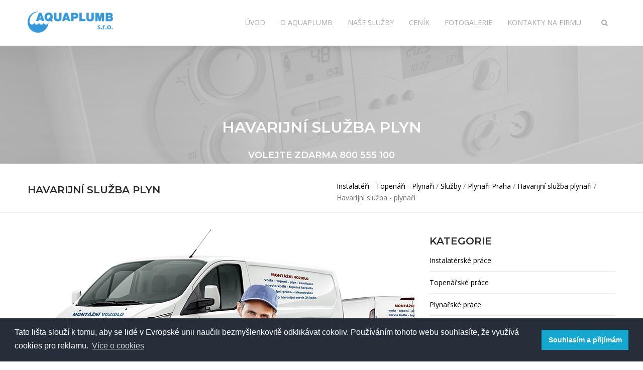

--- FILE ---
content_type: text/html; charset=utf-8
request_url: https://aquaplumb.cz/46-havarijni-sluzba-plynari.html
body_size: 8721
content:
<!DOCTYPE html>
<html>
<head>
<meta name="google-site-verification" content="5Cv4cCDMhCxiLNM7fB6yKNU2UJ2lZT04T9rQLep3zLk" />
<meta http-equiv="X-UA-Compatible" content="IE=edge">
<!-- Mobile view -->
<meta name="viewport" content="width=device-width, initial-scale=1.0">
<meta charset="utf-8">
<title>Nonstop plynaři Praha a okolí| Aquaplumb.cz</title>
<meta name="description" content="Non-stop plynaři Praha Vám pomovou v případě havárií a úniku plynu! Provádíme připojení plynových spotřebičů, vyhledání úniku plynu, opravy úniků plynu, výměny koncových uzávěrů a to 24 hodi">
<meta name="keywords" content="plynaři, plynárenské práce, nonstop plynaři, plynařská pohotovost">
<meta name="generator" content="DataLife Engine (http://dle-news.ru)">
<meta name="author" content="Aquaplumb, s.r.o." />
<meta name="robots" content="index, follow" />
<meta property="og:site_name" content="Instalatéři - topenáři - plynaři | Aquaplumb nonstop servis Praha">
<meta property="og:type" content="article">
<meta property="og:title" content="Havarijní služba - plynaři">
<meta property="og:url" content="https://aquaplumb.cz/46-havarijni-sluzba-plynari.html">
<meta name="news_keywords" content="plynarska pohotovost, nonstop plynari, plynar nonstop, havarie plynari">
<meta property="og:image" content="https://aquaplumb.cz/uploads/posts/1371383695_037.jpg">
<meta property="og:description" content="Naše společnost nabízí i nonstop havarijní službu plynařů, kteří Vám pomohou v případě havárií, úniků či instalacích plynových zařízení. Pohotovostní plynaři Vám pomohou 24 hodin denně, 365 dní v roce!S čím Vám nonstop plynaři pomohou?• připojení plynových spotřebičů,• vyhledání úniku plynu,•">
<link rel="search" type="application/opensearchdescription+xml" href="https://aquaplumb.cz/index.php?do=opensearch" title="Instalatéři - topenáři - plynaři | Aquaplumb nonstop servis Praha">
<link rel="canonical" href="https://aquaplumb.cz/46-havarijni-sluzba-plynari.html">
<link rel="alternate" type="application/rss+xml" title="Instalatéři - topenáři - plynaři | Aquaplumb nonstop servis Praha" href="https://aquaplumb.cz/rss.xml">
<link href="/engine/editor/css/default.css?v=26" rel="stylesheet" type="text/css">
<script src="/engine/classes/js/jquery.js?v=26"></script>
<script src="/engine/classes/js/jqueryui.js?v=26" defer></script>
<script src="/engine/classes/js/dle_js.js?v=26" defer></script>
<script src="/engine/classes/masha/masha.js?v=26" defer></script>
<!-- Favicon -->
<link rel="shortcut icon" href="/templates/Aquaplumb/images/fav-icon.ico">
<link rel="stylesheet" type="text/css" href="/templates/Aquaplumb/js/bootstrap/bootstrap.min.css">

<!-- Google fonts  -->
	<link rel="preconnect" href="https://fonts.gstatic.com">
	<link href="https://fonts.googleapis.com/css2?family=Inter:wght@400;700;800&family=Mulish:wght@800&family=Raleway:wght@900&display=swap" rel="stylesheet">    

<link href="https://fonts.googleapis.com/css?family=Open+Sans:300,300i,400,400i,600,600i,700,700i,800,800i" rel="stylesheet">
<link href="https://fonts.googleapis.com/css?family=Montserrat:100,300,400,500,600,700,900" rel="stylesheet" type="text/css">

<!-- Template's stylesheets -->

<link rel="stylesheet" href="/templates/Aquaplumb/js/megamenu/stylesheets/screen.css">
<link rel="stylesheet" href="/templates/Aquaplumb/css/style.css" type="text/css">    
<link rel="stylesheet" href="/templates/Aquaplumb/css/style-blog.css" type="text/css">    
<link rel="stylesheet" href="/templates/Aquaplumb/css/theme-default.css" type="text/css">
<link rel="stylesheet" href="/templates/Aquaplumb/css/fotorama.css" type="text/css">    
<link rel="stylesheet" href="/templates/Aquaplumb/css/engine.css" type="text/css">    
<link rel="stylesheet" href="/templates/Aquaplumb/js/loaders/stylesheets/screen.css">
<link rel="stylesheet" href="/templates/Aquaplumb/css/corporate.css" type="text/css">
<link rel="stylesheet" href="/templates/Aquaplumb/fonts/font-awesome/css/font-awesome.min.css" type="text/css">
<link rel="stylesheet" type="text/css" href="/templates/Aquaplumb/fonts/Simple-Line-Icons-Webfont/simple-line-icons.css" media="screen" />
<link rel="stylesheet" href="/templates/Aquaplumb/fonts/et-line-font/et-line-font.css">
<link rel="stylesheet" type="text/css" href="/templates/Aquaplumb/js/revolution-slider/css/settings.css">
<link rel="stylesheet" type="text/css" href="/templates/Aquaplumb/js/revolution-slider/css/layers.css">
<link rel="stylesheet" type="text/css" href="/templates/Aquaplumb/js/revolution-slider/css/navigation.css">
<link rel="stylesheet" href="/templates/Aquaplumb/js/parallax/main.css">

<link rel="stylesheet" type="text/css" href="/templates/Aquaplumb/js/cubeportfolio/cubeportfolio.min.css">
<link href="/templates/Aquaplumb/js/owl-carousel/owl.carousel.css" rel="stylesheet">
<link href="/templates/Aquaplumb/js/owl-carousel/owl.theme.css" rel="stylesheet">
<link href="/templates/Aquaplumb/js/tabs/css/responsive-tabs.css" rel="stylesheet" type="text/css" media="all" />
<link rel="stylesheet" href="/templates/Aquaplumb/js/ytplayer/ytplayer.css" />
<link href="/templates/Aquaplumb/js/accordion/css/smk-accordion.css" rel="stylesheet">
<link rel="stylesheet" href="/templates/Aquaplumb/js/parallax/main.css">
<link rel="stylesheet" href="/templates/Aquaplumb/fonts/pe-icon-7-stroke/css/pe-icon-7-stroke.css">
   
<link rel="stylesheet" href="/templates/Aquaplumb/js/cookies/cookieconsent.min.css">  
 <link rel="stylesheet" href="/templates/Aquaplumb/font/style.min.css">
<!-- Template's stylesheets END -->

<!--[if lt IE 9]>
<script src="http://html5shim.googlecode.com/svn/trunk/html5.js"></script>
<![endif]-->
</head>

<body>
<div class="over-loader loader-live">
  <div class="loader">
			<div class="loader-item style5">
				<div class="bounce1"></div>
				<div class="bounce2"></div>
				<div class="bounce3"></div>
			</div>
			
		</div>
</div>
<!--end loading--> 



<div class="wrapper-boxed">
<div class="site-wrapper">
<div class="col-md-12 nopadding">
    <div class="header-section style1 pin-style">
        <div class="container">
          <div class="mod-menu">
            <div class="row">
              <div class="col-sm-2"> <a href="/" title="" class="logo style-2 mar-4"> <img src="/templates/Aquaplumb/images/logo/logo.png" alt="Aquaplumb"> </a> </div>
              <div class="col-sm-10">
                <div class="main-nav">
                  <ul class="nav navbar-nav top-nav">
                    <li class="search-parent"> <a href="javascript:void(0)" title=""><i aria-hidden="true" class="fa fa-search"></i></a>
                      <div class="search-box ">
                        <div class="content">
                          <div class="form-control">
                            <input type="text" placeholder="Type to search" />
                            <a href="#" class="search-btn mar-1"><i aria-hidden="true" class="fa fa-search"></i></a> </div>
                          <a href="#" class="close-btn mar-1">x</a> </div>
                      </div>
                    </li>
                       <li class="visible-xs menu-icon"> <a href="javascript:void(0)" class="navbar-toggle collapsed" data-toggle="collapse" data-target="#menu" aria-expanded="false"> <i aria-hidden="true" class="fa fa-bars"></i> </a> </li>
                    </ul>
                  <div id="menu" class="collapse">
                    <ul class="nav navbar-nav">
                      <li class="selected"> <a href="/">Úvod</a></li>
                      <li> <a href="/">O Aquaplumb</a><span class="arrow"></span>
                        <ul class="dm-align-2">
                          <li> <a href="/57-profil-firmy.html">Profil firmy</a></li>
                          <li> <a href="/88-vozovy-park.html">Vozový park</a></li>
                          <li> <a href="/58-reference.html">Naše reference</a></li>
                          <li> <a href="/60-certifikaty-a-osvedceni.html">Certifikáty a osvědčení</a></li>
                            <li> <a href="/59-kariera.html">Volná místa</a></li>
                        </ul>
                      </li>
                      <li> <a href="/sluzby/">Naše služby</a><span class="arrow"></span>
                        <ul class="dm-align-2">
                          <li> <a href="/sluzby/instalateri/">Instalatéři<span class="sub-arrow dark pull-right"><i class="fa fa-angle-right" aria-hidden="true"></i></span> </a> <span class="arrow"></span>
                            <ul>
                              <li> <a href="/32-havarijni-sluzba-instalateri.html">Havarijní služba</a> </li>
                              <li> <a href="/38-rekonstrukce-instalateri.html">Rekonstrukce</a> </li>
                              <li> <a href="/39-studny-a-domaci-vodarny.html">Studny - Domácí vodárny</a> </li>
                            </ul>
                          </li>
                          <li> <a href="/sluzby/topenari/">Topenáři <span class="sub-arrow dark pull-right"><i class="fa fa-angle-right" aria-hidden="true"></i></span> </a> <span class="arrow"></span>
                            <ul>
                              <li> <a href="/41-havarijni-sluzba-topenari.html">Havarijní služba</a> </li>
                              <li> <a href="/42-rekonstrukce-topeni.html">Topenářské rekonstrukce</a> </li>
                              <li> <a href="/43-podlahova-topeni.html">Podlahové topení</a> </li>
                              <li> <a href="/topenari/tepelna-cerpadla/">Tepelná čerpadla</a> </li>
                            </ul>
                          </li>
                          <li> <a href="/sluzby/plynari/">Plynaři<span class="sub-arrow dark pull-right"><i class="fa fa-angle-right" aria-hidden="true"></i></span> </a> <span class="arrow"></span>
                            <ul>
                              <li> <a href="/46-havarijni-sluzba-plynari.html">Havarijní služba</a> </li>
                              <li> <a href="/47-plynove-rekonstrukce.html">Plynové rekonstrukce</a> </li>
                              <li> <a href="/48-vymeny-plynovych-kotlu.html">Výměny plynových kotlů</a> </li>
                            </ul>
                          </li>
                          <li> <a href="/odpady-a-kanalizace/">Odpady a kanalizace<span class="sub-arrow dark pull-right"><i class="fa fa-angle-right" aria-hidden="true"></i></span> </a> <span class="arrow"></span>
                            <ul>
                              <li> <a href="/50-havarijni-sluzba-odpady-a-kanalizace.html">Havarijní služba</a> </li>
                              <li> <a href="/51-cisteni-kanalizace-a-odpadu.html">Čištění kanalizace</a> </li>
                              <li> <a href="/52-rekonstrukce-kanalizace.html">Rekonstrukce kanalizace</a> </li>
                              </ul>
                          </li>
                          
                          <li> <a href="/54-elektrikarske-prace.html">Elektrikářské práce</a> </li>
                          <li> <a href="/55-rekonstrukce-koupelen.html">Rekonstrukce koupelen</a> </li>
                          <li> <a href="/56-technicka-sprava-objektu.html">Technická správa objektů</a> </li> 
                          <li> <a href="/61-nonstop-pohotovost.html">Nonstop pohotovost</a> </li>  
                        </ul>
                      </li>
                      <li><a href="/87-cenik_instalaterskych_praci.html">Ceník</a></li>
                      <li><a href="/fotogalerie/">Fotogalerie</a></li>
                        <li> <a href="/index.php?do=feedback">Kontakty na firmu</a></li>
                    
                    </ul>
                  </div>
                </div>
              </div>
            </div>
          </div>
        </div>
      </div>
      <!--end menu--> 
</div>
<div class="clearfix"></div>
  
    
<section class="section-side-image clearfix">
<div class="img-holder col-md-12 col-sm-12 col-xs-12">

<div class="background-imgholder" style="background:url(/templates/Aquaplumb/images/bg_1.jpg);"><img class="nodisplay-image" src="/templates/Aquaplumb/images/bg_1.jpg" alt="Aquaplumb"/> </div>




 
    </div>
      <div class="container-fluid" >
        <div class="row">       
        <div class="col-md-12 col-sm-12 col-xs-12 clearfix nopadding">
        <div class="header-inner less-height">        
       <div class="overlay">       
       <div class="text text-center">
    <h1 class="uppercase text-white less-mar-1 title">













Havarijní služba plyn






















































</h1>
    <h2 class="uppercase text-white sub-title">volejte zdarma 800 555 100</h2>
    </div>
       </div>       
        </div></div>        
        </div>
      </div>
    </section>
    <div class="clearfix"></div>
    <!--end header section -->    
   <section>
      <div class="pagenation-holder">
        <div class="container">
          <div class="row">
            <div class="col-md-6">
              <h3 class="uppercase">













Havarijní služba plyn






















































</h3>
            </div>
            <div class="col-md-6">
              <ol class="breadcrumb">
                <li><div class="speedbar"><span id="dle-speedbar"><span itemscope itemtype="http://data-vocabulary.org/Breadcrumb"><a href="https://aquaplumb.cz/" itemprop="url"><span itemprop="title">Instalatéři - Topenáři - Plynaři</span></a></span> / <span itemscope itemtype="http://data-vocabulary.org/Breadcrumb"><a href="https://aquaplumb.cz/sluzby/" itemprop="url"><span itemprop="title">Služby</span></a></span> / <span itemscope itemtype="http://data-vocabulary.org/Breadcrumb"><a href="https://aquaplumb.cz/sluzby/plynari/" itemprop="url"><span itemprop="title">Plynaři Praha</span></a></span> / <span itemscope itemtype="http://data-vocabulary.org/Breadcrumb"><a href="https://aquaplumb.cz/sluzby/plynari/havarijni-sluzba-plynari/" itemprop="url"><span itemprop="title">Havarijní služba plynaři</span></a></span> / Havarijní služba - plynaři</span></div></li>
              </ol>
            </div>
          </div>
        </div>
      </div>
    </section>
    <div class="clearfix"></div>
    <!--end section-->
      <section class="sec-padding">
      <div class="container">
       <div class="row">
      <div class="col-md-8">
             <div class="col-md-12 nopadding"><img src="/uploads/posts/1371383695_037.jpg" alt="Havarijní služba - plynaři" class="img-responsive"/></div>
       <div class="clearfix"></div>
       <br/>
        <div class="col-md-12 nopadding">
          <div class="text-box">
            <h4 class="less-mar-1 title"><a href="https://aquaplumb.cz/46-havarijni-sluzba-plynari.html">Havarijní služba - plynaři</a></h4>
         
              <p><p>Naše společnost nabízí i nonstop havarijní službu plynařů, kteří Vám pomohou v případě havárií, úniků či instalacích plynových zařízení. Pohotovostní plynaři Vám pomohou 24 hodin denně, 365 dní v roce!</p><h3><b>S čím Vám nonstop plynaři pomohou?</b></h3><p>• připojení plynových spotřebičů,</p><p>• vyhledání úniku plynu,</p><p>• opravy úniků plynu,</p><p>• výměny koncových uzávěrů,</p><p>• a další...</p><p>Potřebujete okamžitý zásah plynaře? Zavolejte nám a my Vám pomůžeme!</p><p>Všechna vozidla určená pro rychlé provedení plynařských prací havarijního charakteru jsou monitorována GPS systémem, což umožňuje operátorovi předat adresu zákazníka do vozidla, které se pohybuje v nejbližší dané lokalitě.</p><p>Volejte linku <b>800 555 100</b> a objednejte si plynařskou pohotovost.</p><h4>Havarijní službu zajišťujeme v oblastech Praha:</h4><p>Dejvice, Petřiny, Motol, Řepy, Ruzyně, Liboc, Stodůlky, Smíchov, Velká Chuchle, Radotín, Barnadov, Podolí, Jižní město, Pankrác Chodov, Opatov, Modřany, Lhotka, Komořany, Černý most, Jarov, Žižkov, Prosek, Vinohrady, Holešovice, Bohnice, Karlín, Malá strana, Vyšehrad</p><h4>Havarijní služba v oblastech mimo Prahu:</h4><p>Velké přílepy, Kladno, Černošice, Rudná, Hostivice, Kladno, Roztoky, Jesenice</p></p>
              
                <!-- Share this start -->
      <div class="blog-single__meta">
						<div class="tt-col">
							<div class="tt-col__label">Tags:</div>
							<ul class="tt-list02">
								<li><a href="#">Voda</a></li>
								<li><a href="#">Topení</a></li>
								<li><a href="#">Plyn</a></li>
							</ul>
						</div>
						<div class="tt-col">
							<div class="tt-col__label">Share:</div>
							<ul class="tt-icon-list-02">
								<li class="twitter"><a href="#" class="icon-733635"></a></li>
								<li class="facebook"><a href="#" class="icon-59439"></a></li>
								<li class="instagram"><a href="#" class="icon-2111532"></a></li>
                          
							</ul>
						</div>
					</div>
<!-- Share this end -->
              
              
          </div>
       </div>
<!-- Navigation post start-->
<div class="col-md-12 col-sm-12 col-xs-12">
<div class="post-nav__wrapper singlepost__block-top">
                <div class="f_left"></div>
                  <div class="f_right"></div>

    </div></div>
<!--Navigation post end-->
<!--dlenavigationcomments-->
        
      </div>
      <div class="col-md-4 col-sm-12 col-xs-12 section-white">
                                         

                 
                <div class="pages-sidebar-item">
                <h5 class="uppercase pages-sidebar-item-title">Kategorie</h5>
                <ul class="pages-sidebar-links">
                <li><a href="/sluzby/instalateri/">Instalatérské práce</a></li>
                <li><a href="/sluzby/topenari/">Topenářské práce</a></li>
                <li><a href="sluzby/plynari/">Plynařské práce</a></li>
                <li><a href="/53-servis-kotlu.html">Servis plynových kotlů</a></li>
                <li><a href="/54-elektrikarske-prace.html">Elektrikářské práce</a></li>
                <li><a href="/55-rekonstrukce-koupelen.html">Rekonstrukce koupelen</a></li>
                <li><a href="/56-technicka-sprava-objektu.html">Technická správa objektů</a></li>
                <li><a href="/61-nonstop-pohotovost.html">Nonstop pohotovost</a></li>
                </ul>
              </div>
              <!--end item holder-->
              
              <div class="pages-sidebar-item">
                <h5 class="uppercase pages-sidebar-item-title">Nejžádanější služby</h5>
        <div class="divider-line solid light margin"></div>             
<div class="col-md-12 col-sm-12 col-xs-12 nopadding">
                  <div class="img-sidebar"> <img src="/templates/Aquaplumb/images/spacer.gif" alt="Havarijní služba - Instalatéři" class="img-responsive" style="background:url(https://aquaplumb.cz/uploads/posts/1371381167_031.jpg); background-repeat: no-repeat; background-size: cover;-webkit-background-size:cover; -o-background-size:cover; background-position: 50% 50%;">
</div>
                  <div class="text-box-right">
                    <h6 class="uppercase nopadding"><a href="https://aquaplumb.cz/32-havarijni-sluzba-instalateri.html" class="text-hover-gyellow">Havarijní služba - Instalatéři</a></h6>
                    <div class="blog-post-info padding-top-1"> <span> Havarijní služba instalatéři</span> <span> 14-09-2024, 20:10</span> </div>
    </div></div>
              <div class="divider-line solid light margin"></div>             
<div class="col-md-12 col-sm-12 col-xs-12 nopadding">
                  <div class="img-sidebar"> <img src="/templates/Aquaplumb/images/spacer.gif" alt="Havarijní služba - topenáři" class="img-responsive" style="background:url(/uploads/posts/1410456883.jpg); background-repeat: no-repeat; background-size: cover;-webkit-background-size:cover; -o-background-size:cover; background-position: 50% 50%;">
</div>
                  <div class="text-box-right">
                    <h6 class="uppercase nopadding"><a href="https://aquaplumb.cz/41-havarijni-sluzba-topenari.html" class="text-hover-gyellow">Havarijní služba - topenáři</a></h6>
                    <div class="blog-post-info padding-top-1"> <span> Havarijní služba topenáři</span> <span> 15-04-2020, 09:16</span> </div>
    </div></div>
              <div class="divider-line solid light margin"></div>             
<div class="col-md-12 col-sm-12 col-xs-12 nopadding">
                  <div class="img-sidebar"> <img src="/templates/Aquaplumb/images/spacer.gif" alt="Rekonstrukce vody" class="img-responsive" style="background:url(https://aquaplumb.cz/uploads/posts/1371381379_033.jpg); background-repeat: no-repeat; background-size: cover;-webkit-background-size:cover; -o-background-size:cover; background-position: 50% 50%;">
</div>
                  <div class="text-box-right">
                    <h6 class="uppercase nopadding"><a href="https://aquaplumb.cz/38-rekonstrukce-instalateri.html" class="text-hover-gyellow">Rekonstrukce vody</a></h6>
                    <div class="blog-post-info padding-top-1"> <span> Rekonstrukce vody</span> <span> 15-04-2020, 09:13</span> </div>
    </div></div>
              <div class="divider-line solid light margin"></div>             
<div class="col-md-12 col-sm-12 col-xs-12 nopadding">
                  <div class="img-sidebar"> <img src="/templates/Aquaplumb/images/spacer.gif" alt="Rekonstrukce topení" class="img-responsive" style="background:url(https://aquaplumb.cz/uploads/posts/1371382306_024.jpg); background-repeat: no-repeat; background-size: cover;-webkit-background-size:cover; -o-background-size:cover; background-position: 50% 50%;">
</div>
                  <div class="text-box-right">
                    <h6 class="uppercase nopadding"><a href="https://aquaplumb.cz/42-rekonstrukce-topeni.html" class="text-hover-gyellow">Rekonstrukce topení</a></h6>
                    <div class="blog-post-info padding-top-1"> <span> Topenářské rekonstrukce</span> <span> 15-04-2020, 09:13</span> </div>
    </div></div>
           
                </div>
                <!--end post-->
 <div class="pages-sidebar-item">
            <h5 class="uppercase pages-sidebar-item-title">Novinky</h5>    
               
 
                  </div>
               
                <!--end post-->
                 <div class="pages-sidebar-item">
                     <h5 class="uppercase pages-sidebar-item-title">Galerie</h5> 
    <div class="divider-line solid light margin"></div>             
<div class="col-md-12 col-sm-12 col-xs-12 nopadding">
                  <div class="img-sidebar"> <img src="/templates/Aquaplumb/images/spacer.gif" alt="Instalace vody, topení a plynu" class="img-responsive" style="background:url(https://aquaplumb.cz/uploads/posts/2020-04/1586624347_1375282813_nitranskb-11-16.jpg); background-repeat: no-repeat; background-size: cover;-webkit-background-size:cover; -o-background-size:cover; background-position: 50% 50%;">
</div>
                  <div class="text-box-right">
                    <h6 class="uppercase nopadding"><a href="https://aquaplumb.cz/76-rekonstrukce.html" class="text-hover-gyellow">Instalace vody, topení a plynu</a></h6>
                    <div class="blog-post-info padding-top-1"> <span> Zakázky rekonstrukce</span> <span> 31-07-2013, 17:04</span> </div>
    </div></div>
           
                  </div>
               
                <!--end post--> 
 

  
      </div>
      </div></div>
      </section>
    
     <div class="clearfix"></div>    
    <div class="section-dark sec-padding">
      <div class="container">
        <div class="row">
          <div class="col-md-3 col-sm-12 colmargin clearfix margin-bottom">
            <div class="fo-map">
              <div class="footer-logo"><img src="/templates/Aquaplumb/images/logo/logo.png" alt="Aquaplumb"/></div>
              <ul class="fo-address-info border-light footer-quick-links-4 white">
              <li><i class="fa fa-home"></i> Patočkova 4/6, Praha 6</li>
                  <li><i class="fa"></i><a href="TEL:800555100">+420 800 555 100</a></li>
              <li class="last"><i class="fa fa-envelope"></i> &#105;&#110;&#102;&#111;&#64;&#97;&#113;&#117;&#97;&#112;&#108;&#117;&#109;&#98;&#46;&#99;&#122;</li>
              </ul>
            </div>
          </div>
          <!--end item-->
          
          <div class="col-md-3 col-xs-12 clearfix margin-bottom">
            <h5 class="text-white less-mar3 font-weight-5">Naši dodavatelé</h5>
            <div class="clearfix"></div>
            <br/>
            <ul class="footer-quick-links-4 white">
              <li><a href="https://www.stiebel-eltron.cz/cs/home.html" target="_blank" rel="nofollow"><i class="fa fa-angle-right"></i> Tepelná čerpadla Stiebel Eltron</a></li>
              <li><a href="http://www.pinky-online.cz/cs/" target="_blank" rel="nofollow"><i class="fa fa-angle-right"></i> Velkoobchod PINKY</a></li>
              <li><a href="https://www.ptacek.cz/" target="_blank" rel="nofollow"><i class="fa fa-angle-right"></i> Velkobchod Ptáček</a></li>
              <li><a href="http://www.r-f.cz/" target="_blank"><i class="fa fa-angle-right"></i> Velkoobchod Richter + Frenzel</a></li>
              <li><a href="http://www.vihamij.cz/" target="_blank" rel="nofollow"><i class="fa fa-angle-right"></i> Velkoobchod Vihamij</a></li>
            </ul>
          </div>
          <!--end item-->
          
          <div class="col-md-3 col-xs-12 clearfix margin-bottom">
            <h5 class="text-white less-mar3 font-weight-5">Zajímavé odkazy</h5>
            <div class="clearfix"></div>
            <br/>
            <ul class="footer-quick-links-4 white">
              <li><a href="http://www.kampan-mesice.cz/?_r=portalpraha.cz" target="_blank" rel="nofollow"><i class="fa fa-angle-right"></i> Portál Praha</a></li>
              <li><a href="https://www.limbursky-nabytek.cz/" target="_blank" rel="nofollow"><i class="fa fa-angle-right"></i> Výroba nábytku Jiří Limburský</a></li>
              <li><a href="https://dle.cz/" target="_blank" rel="nofollow"><i class="fa fa-angle-right"></i> DLE - tvorba webových stránek</a></li>
              <li><a href="/ochrana-osobnich-udaju.html"><i class="fa fa-angle-right"></i> Ochrana osobních údajů</a></li>
              <li><a href="/obchodni-podminky.html"><i class="fa fa-angle-right"></i> Obchodní podmínky</a></li>
            </ul>
          </div>
          <!--end item-->
          
          <div class="col-md-3 col-xs-12 clearfix margin-bottom">
            <h5 class="text-white less-mar3 font-weight-5">Spolupracujeme</h5>
            <div class="clearfix"></div>
            <br/>
             <ul class="footer-quick-links-4 white">
              <li><a href="https://www.youtube.com/watch?v=za1WG8m7Pf0&t=3s/" target="_blank" rel="nofollow"><i class="fa fa-angle-right"></i> Viladům Dobeška</a></li>
              <li><a href="https://www.youtube.com/watch?v=GRSUUcaPiPM&t=6s/" target="_blank" rel="nofollow"><i class="fa fa-angle-right"></i> Dům Hoštice</a></li>
              <li><a href="https://www.youtube.com/watch?v=CSMFB5ZNVUs/" target="_blank" rel="nofollow"><i class="fa fa-angle-right"></i> Dům Žernovka</a></li>
              <li><a href="http://www.bydlime-bydlite.cz/nabizime-ii/" target="_blank" rel="nofollow"><i class="fa fa-angle-right"></i> Výstavba RD</a></li>
              <li><a href="http://www.aquaplumb.cz/" target="_blank" rel="nofollow"><i class="fa fa-angle-right"></i> v přípravě</a></li>
            </ul>
            <ul class="footer-social-icons white left-align icons-plain text-center">
              <li><a class="twitter" href="https://twitter.com/InfoAquaplumb" target="_blank"><i class="fa fa-twitter"></i></a></li>
              <li><a href="https://www.facebook.com/Aquaplumb-188935131147793/" target="_blank"><i class="fa fa-facebook"></i></a></li>
            </ul>
          </div>
          <!--end item--> 
          
        </div>
      </div>
    </div>
    <div class="clearfix"></div>
    <!-- end section -->
    
    <section class="sec-padding-6 section-medium-dark">
      <div class="container">
        <div class="row">
          <div class="fo-copyright-holder text-center"> Copyright © 2020 AQUAPLUMB, s.r.o. All rights reserved.  </div>
        </div>
      </div>
    </section>
    <div class="clearfix"></div>
    <!-- end section --> 
<a href="#" class="scrollup"><i class="fa fa-angle-up" aria-hidden="true"></i></a>    
<!--<a href="#" id="js-backtotop" class="tt-back-to-top icon-694055"></a>-->
<!--<script src="/templates/Aquaplumb/js/bundle.js"></script>-->
  </div>
  <!--end site wrapper--> 
    <!--</div>-->
<!--end wrapper boxed--> 

<!-- Scripts --> 
<script src="/templates/Aquaplumb/js/jquery/jquery.js"></script> 
<script src="/templates/Aquaplumb/js/bootstrap/bootstrap.min.js"></script> 

<script src="/templates/Aquaplumb/js/less/less.min.js" data-env="development"></script> 

<!-- Scripts END --> 

<!-- Template scripts -->

 <script src="/templates/Aquaplumb/js/lib.js"></script>
 <script src="/templates/Aquaplumb/js/fotorama.js"></script>
<script src="/templates/Aquaplumb/js/megamenu/js/main.js"></script> 
<!-- REVOLUTION JS FILES --> 
<script type="text/javascript" src="/templates/Aquaplumb/js/revolution-slider/js/jquery.themepunch.tools.min.js"></script> 
<script type="text/javascript" src="/templates/Aquaplumb/js/revolution-slider/js/jquery.themepunch.revolution.min.js"></script> 
<!-- SLIDER REVOLUTION 5.0 EXTENSIONS  
(Load Extensions only on Local File Systems ! 
The following part can be removed on Server for On Demand Loading) -->

<script type="text/javascript" src="/templates/Aquaplumb/js/revolution-slider/js/extensions/revolution.extension.actions.min.js"></script> 
<script type="text/javascript" src="/templates/Aquaplumb/js/revolution-slider/js/extensions/revolution.extension.carousel.min.js"></script> 
<script type="text/javascript" src="/templates/Aquaplumb/js/revolution-slider/js/extensions/revolution.extension.kenburn.min.js"></script> 
<script type="text/javascript" src="/templates/Aquaplumb/js/revolution-slider/js/extensions/revolution.extension.layeranimation.min.js"></script> 
<script type="text/javascript" src="/templates/Aquaplumb/js/revolution-slider/js/extensions/revolution.extension.migration.min.js"></script> 
<script type="text/javascript" src="/templates/Aquaplumb/js/revolution-slider/js/extensions/revolution.extension.navigation.min.js"></script> 
<script type="text/javascript" src="/templates/Aquaplumb/js/revolution-slider/js/extensions/revolution.extension.parallax.min.js"></script> 
<script type="text/javascript" src="/templates/Aquaplumb/js/revolution-slider/js/extensions/revolution.extension.slideanims.min.js"></script> 
<script type="text/javascript" src="/templates/Aquaplumb/js/revolution-slider/js/extensions/revolution.extension.video.min.js"></script> 

<script src="/templates/Aquaplumb/js/cookies/cookieconsent.min.js"></script> 
<script type="text/javascript">
	var tpj=jQuery;			
	var revapi4;
	tpj(document).ready(function() {
	if(tpj("#rev_slider").revolution == undefined){
	revslider_showDoubleJqueryError("#rev_slider");
	}else{
		revapi4 = tpj("#rev_slider").show().revolution({
		sliderType:"standard",
		jsFileLocation:"js/revolution-slider/js/",
		sliderLayout:"auto",
		dottedOverlay:"none",
		delay:9000,
		navigation: {
		keyboardNavigation:"off",
		keyboard_direction: "horizontal",
		mouseScrollNavigation:"off",
		onHoverStop:"off",
		arrows: {
		style:"uranus",
		enable:true,
		hide_onmobile:false,
		hide_under:100,
		hide_onleave:true,
		hide_delay:200,
		hide_delay_mobile:1200,
		tmp:'',
		left: {
		h_align:"left",
		v_align:"center",
		h_offset:80,
		v_offset:0
		},
		right: {
		h_align:"right",
		v_align:"center",
		h_offset:80,
		v_offset:0
		}
		}
		,
		touch:{
		touchenabled:"on",
		swipe_threshold: 75,
		swipe_min_touches: 1,
		swipe_direction: "horizontal",
		drag_block_vertical: false
	}
	,
										
										
										
	},
		viewPort: {
		enable:true,
		outof:"pause",
		visible_area:"100%"
	},
	
	responsiveLevels:[1240,1024,778,480],
	gridwidth:[1240,1024,778,480],
	gridheight:[518,480,350,300],
	lazyType:"smart",
		parallax: {
		type:"mouse",
		origo:"slidercenter",
		speed:2000,
		levels:[2,3,4,5,6,7,12,16,10,50],
		},
	shadow:0,
	spinner:"off",
	stopLoop:"off",
	stopAfterLoops:-1,
	stopAtSlide:-1,
	shuffle:"off",
	autoHeight:"off",
	hideThumbsOnMobile:"off",
	hideSliderAtLimit:0,
	hideCaptionAtLimit:0,
	hideAllCaptionAtLilmit:0,
	disableProgressBar:"on",
	debugMode:false,
		fallbacks: {
		simplifyAll:"off",
		nextSlideOnWindowFocus:"off",
		disableFocusListener:false,
		}
	});
	}
	});	/*ready*/
</script> 
<script type="text/javascript">
                var tpj = jQuery;

                var revapi280;
                tpj(document).ready(function() {
                    if (tpj("#rev_slider_280_1").revolution == undefined) {
                        revslider_showDoubleJqueryError("#rev_slider_280_1");
                    } else {
                        revapi280 = tpj("#rev_slider_280_1").show().revolution({
                            sliderType: "hero",
                            jsFileLocation: "../../revolution/js/",
                            sliderLayout: "auto",
                            dottedOverlay: "none",
                            delay: 9000,
                            navigation: {},
                            responsiveLevels: [1240, 1024, 778, 480],
                            visibilityLevels: [1240, 1024, 778, 480],
                            gridwidth: [1000, 1024, 778, 480],
                            gridheight: [700, 520, 420, 420],
                            lazyType: "none",
                            parallax: {
                                type: "scroll",
                                origo: "slidercenter",
                                speed: 1000,
                                levels: [5, 10, 15, 20, 25, 30, 35, 40, 45, 46, 47, 48, 49, 50, 51, 55],
                                type: "scroll",
                            },
                            shadow: 0,
                            spinner: "spinner2",
                            autoHeight: "off",
                            fullScreenAutoWidth: "off",
                            fullScreenAlignForce: "off",
                            fullScreenOffsetContainer: "",
                            fullScreenOffset: "60",
                            disableProgressBar: "on",
                            hideThumbsOnMobile: "off",
                            hideSliderAtLimit: 0,
                            hideCaptionAtLimit: 0,
                            hideAllCaptionAtLilmit: 0,
                            debugMode: false,
                            fallbacks: {
                                simplifyAll: "off",
                                disableFocusListener: false,
                            }
                        });
                    }
                }); /*ready*/
            </script> 
<script>
    $(window).load(function(){
      setTimeout(function(){

        $('.loader-live').fadeOut();
      },1000);
    })

  </script> 
    <script>
window.cookieconsent.initialise({
  "palette": {
    "popup": {
      "background": "#252e39"
    },
    "button": {
      "background": "#14a7d0"
    }
  },
  "content": {
    "message": "Tato lišta slouží k tomu, aby se lidé v Evropské unii naučili bezmyšlenkovitě odklikávat cokoliv. Používáním tohoto webu souhlasíte, že využívá cookies pro reklamu.",
    "dismiss": "Souhlasím a přijímám",
    "link": "Více o cookies"
  }
});
</script>

<script src="/templates/Aquaplumb/js/parallax/parallax-background.min.js"></script> 
<script src="/templates/Aquaplumb/js/tabs/js/responsive-tabs.min.js" type="text/javascript"></script> 
<script src="/templates/Aquaplumb/js/owl-carousel/owl.carousel.js"></script> 
<script src="/templates/Aquaplumb/js/owl-carousel/custom.js"></script> 
<script src="/templates/Aquaplumb/js/owl-carousel/owl.carousel.js"></script> 
<script src="/templates/Aquaplumb/js/accordion/js/smk-accordion.js"></script> 
<script src="/templates/Aquaplumb/js/accordion/js/custom.js"></script> 
<script src="/templates/Aquaplumb/js/progress-circle/raphael-min.js"></script> 
<script src="/templates/Aquaplumb/js/progress-circle/custom.js"></script> 
<script src="/templates/Aquaplumb/js/progress-circle/jQuery.circleProgressBar.js"></script> 
<script src="/templates/Aquaplumb/js/functions/functions.js"></script>

    
<script type="text/javascript" src="https://maps.googleapis.com/maps/api/js?key=AIzaSyD_GaaSzqcbgeblsDX3OD-6BYRusuBiT44"></script>
<script type="text/javascript" src="/templates/Aquaplumb/js/gmaps/jquery.gmap.min.js"></script>
<script type="text/javascript" src="/templates/Aquaplumb/js/gmaps/examples.js"></script>
<!--<script type="text/javascript">

  var _gaq = _gaq || [];
  var pluginUrl =

<script async src="https://www.googletagmanager.com/gtag/js?id=G-QMM8MHHQJ3"></script>
<script>
  window.dataLayer = window.dataLayer || [];
  function gtag(){dataLayer.push(arguments);}
  gtag('js', new Date());

  gtag('config', 'G-QMM8MHHQJ3');

</script>-->   

<script defer src="https://static.cloudflareinsights.com/beacon.min.js/vcd15cbe7772f49c399c6a5babf22c1241717689176015" integrity="sha512-ZpsOmlRQV6y907TI0dKBHq9Md29nnaEIPlkf84rnaERnq6zvWvPUqr2ft8M1aS28oN72PdrCzSjY4U6VaAw1EQ==" data-cf-beacon='{"version":"2024.11.0","token":"fc00b20722344e56b35ce550e0353ce3","r":1,"server_timing":{"name":{"cfCacheStatus":true,"cfEdge":true,"cfExtPri":true,"cfL4":true,"cfOrigin":true,"cfSpeedBrain":true},"location_startswith":null}}' crossorigin="anonymous"></script>
</body>
</html>


<!-- DataLife Engine Copyright SoftNews Media Group (http://dle-news.ru) -->


--- FILE ---
content_type: text/css
request_url: https://aquaplumb.cz/templates/Aquaplumb/css/style.css
body_size: 36429
content:
@charset "UTF-8";
/*---------------------------------------*/
/*--------   Table of contents   --------*/
/*---------------------------------------*/
/*
1. Additional styles
	1.1 variables
	1.2 Bootstrap
	1.3 Typography
	1.4 External Module
2. Header
3. Sections Layout
4. Footer
5. Additional Modules
	5.1 Modal
	5.1 Back To Top
---------------------------------------*/
/*---------------------------------------*/
/*--------   1. Additional styles  --------*/
/*---------------------------------------*/
/*-------  1.1 variables  --------*/
/* default speed animation */
/*
	Global Settings
*/
/* Font Family*/
/* font icon*/
/* Global Color */
/* Colors */
/* radius */
/* title */
/* button */
/*
	Form Default
*/
/*
	Footer
*/
/*
	Button Back To Top
*/
/*-------  1.2 Bootstrap  --------*/
.container,
.container-fluid,
.container-sm,
.container-md,
.container-lg,
.container-xl {
  width: 100%;
  padding-right: var(--bs-gutter-x, 15px);
  padding-left: var(--bs-gutter-x, 15px);
  margin-right: auto;
  margin-left: auto; }

@media (min-width: 576px) {
  .container, .container-sm {
    max-width: 546px; } }

@media (min-width: 768px) {
  .container, .container-sm, .container-md {
    max-width: 713px; } }

@media (min-width: 1025px) {
  .container, .container-sm, .container-md, .container-lg {
    max-width: 990px; } }

@media (min-width: 1230px) {
  .container, .container-sm, .container-md, .container-lg, .container-xl {
    max-width: 1200px; } }

.row {
  --bs-gutter-x: 30px;
  --bs-gutter-y: 0;
  display: flex;
  flex-wrap: wrap;
  margin-top: calc(var(--bs-gutter-y) * -1);
  margin-right: calc(var(--bs-gutter-x) / -2);
  margin-left: calc(var(--bs-gutter-x) / -2); }
  .row > * {
    flex-shrink: 0;
    width: 100%;
    max-width: 100%;
    padding-right: calc(var(--bs-gutter-x) / 2);
    padding-left: calc(var(--bs-gutter-x) / 2);
    margin-top: var(--bs-gutter-y); }

.col {
  flex: 1 0 0%; }

.row-cols-auto > * {
  flex: 0 0 auto;
  width: auto; }

.row-cols-1 > * {
  flex: 0 0 auto;
  width: 100%; }

.row-cols-2 > * {
  flex: 0 0 auto;
  width: 50%; }

.row-cols-3 > * {
  flex: 0 0 auto;
  width: 33.33333%; }

.row-cols-4 > * {
  flex: 0 0 auto;
  width: 25%; }

.row-cols-5 > * {
  flex: 0 0 auto;
  width: 20%; }

.row-cols-6 > * {
  flex: 0 0 auto;
  width: 16.66667%; }

.col-auto {
  flex: 0 0 auto;
  width: auto; }

.col-1 {
  flex: 0 0 auto;
  width: 8.33333%; }

.col-2 {
  flex: 0 0 auto;
  width: 16.66667%; }

.col-3 {
  flex: 0 0 auto;
  width: 25%; }

.col-4 {
  flex: 0 0 auto;
  width: 33.33333%; }

.col-5 {
  flex: 0 0 auto;
  width: 41.66667%; }

.col-6 {
  flex: 0 0 auto;
  width: 50%; }

.col-7 {
  flex: 0 0 auto;
  width: 58.33333%; }

.col-8 {
  flex: 0 0 auto;
  width: 66.66667%; }

.col-9 {
  flex: 0 0 auto;
  width: 75%; }

.col-10 {
  flex: 0 0 auto;
  width: 83.33333%; }

.col-11 {
  flex: 0 0 auto;
  width: 91.66667%; }

.col-12 {
  flex: 0 0 auto;
  width: 100%; }

.offset-1 {
  margin-left: 8.33333%; }

.offset-2 {
  margin-left: 16.66667%; }

.offset-3 {
  margin-left: 25%; }

.offset-4 {
  margin-left: 33.33333%; }

.offset-5 {
  margin-left: 41.66667%; }

.offset-6 {
  margin-left: 50%; }

.offset-7 {
  margin-left: 58.33333%; }

.offset-8 {
  margin-left: 66.66667%; }

.offset-9 {
  margin-left: 75%; }

.offset-10 {
  margin-left: 83.33333%; }

.offset-11 {
  margin-left: 91.66667%; }

.g-0,
.gx-0 {
  --bs-gutter-x: 0; }

.g-0,
.gy-0 {
  --bs-gutter-y: 0; }

.g-1,
.gx-1 {
  --bs-gutter-x: 0.25rem; }

.g-1,
.gy-1 {
  --bs-gutter-y: 0.25rem; }

.g-2,
.gx-2 {
  --bs-gutter-x: 0.5rem; }

.g-2,
.gy-2 {
  --bs-gutter-y: 0.5rem; }

.g-3,
.gx-3 {
  --bs-gutter-x: 1rem; }

.g-3,
.gy-3 {
  --bs-gutter-y: 1rem; }

.g-4,
.gx-4 {
  --bs-gutter-x: 1.5rem; }

.g-4,
.gy-4 {
  --bs-gutter-y: 1.5rem; }

.g-5,
.gx-5 {
  --bs-gutter-x: 3rem; }

.g-5,
.gy-5 {
  --bs-gutter-y: 3rem; }

@media (min-width: 576px) {
  .col-sm {
    flex: 1 0 0%; }
  .row-cols-sm-auto > * {
    flex: 0 0 auto;
    width: auto; }
  .row-cols-sm-1 > * {
    flex: 0 0 auto;
    width: 100%; }
  .row-cols-sm-2 > * {
    flex: 0 0 auto;
    width: 50%; }
  .row-cols-sm-3 > * {
    flex: 0 0 auto;
    width: 33.33333%; }
  .row-cols-sm-4 > * {
    flex: 0 0 auto;
    width: 25%; }
  .row-cols-sm-5 > * {
    flex: 0 0 auto;
    width: 20%; }
  .row-cols-sm-6 > * {
    flex: 0 0 auto;
    width: 16.66667%; }
  .col-sm-auto {
    flex: 0 0 auto;
    width: auto; }
  .col-sm-1 {
    flex: 0 0 auto;
    width: 8.33333%; }
  .col-sm-2 {
    flex: 0 0 auto;
    width: 16.66667%; }
  .col-sm-3 {
    flex: 0 0 auto;
    width: 25%; }
  .col-sm-4 {
    flex: 0 0 auto;
    width: 33.33333%; }
  .col-sm-5 {
    flex: 0 0 auto;
    width: 41.66667%; }
  .col-sm-6 {
    flex: 0 0 auto;
    width: 50%; }
  .col-sm-7 {
    flex: 0 0 auto;
    width: 58.33333%; }
  .col-sm-8 {
    flex: 0 0 auto;
    width: 66.66667%; }
  .col-sm-9 {
    flex: 0 0 auto;
    width: 75%; }
  .col-sm-10 {
    flex: 0 0 auto;
    width: 83.33333%; }
  .col-sm-11 {
    flex: 0 0 auto;
    width: 91.66667%; }
  .col-sm-12 {
    flex: 0 0 auto;
    width: 100%; }
  .offset-sm-0 {
    margin-left: 0; }
  .offset-sm-1 {
    margin-left: 8.33333%; }
  .offset-sm-2 {
    margin-left: 16.66667%; }
  .offset-sm-3 {
    margin-left: 25%; }
  .offset-sm-4 {
    margin-left: 33.33333%; }
  .offset-sm-5 {
    margin-left: 41.66667%; }
  .offset-sm-6 {
    margin-left: 50%; }
  .offset-sm-7 {
    margin-left: 58.33333%; }
  .offset-sm-8 {
    margin-left: 66.66667%; }
  .offset-sm-9 {
    margin-left: 75%; }
  .offset-sm-10 {
    margin-left: 83.33333%; }
  .offset-sm-11 {
    margin-left: 91.66667%; }
  .g-sm-0,
  .gx-sm-0 {
    --bs-gutter-x: 0; }
  .g-sm-0,
  .gy-sm-0 {
    --bs-gutter-y: 0; }
  .g-sm-1,
  .gx-sm-1 {
    --bs-gutter-x: 0.25rem; }
  .g-sm-1,
  .gy-sm-1 {
    --bs-gutter-y: 0.25rem; }
  .g-sm-2,
  .gx-sm-2 {
    --bs-gutter-x: 0.5rem; }
  .g-sm-2,
  .gy-sm-2 {
    --bs-gutter-y: 0.5rem; }
  .g-sm-3,
  .gx-sm-3 {
    --bs-gutter-x: 1rem; }
  .g-sm-3,
  .gy-sm-3 {
    --bs-gutter-y: 1rem; }
  .g-sm-4,
  .gx-sm-4 {
    --bs-gutter-x: 1.5rem; }
  .g-sm-4,
  .gy-sm-4 {
    --bs-gutter-y: 1.5rem; }
  .g-sm-5,
  .gx-sm-5 {
    --bs-gutter-x: 3rem; }
  .g-sm-5,
  .gy-sm-5 {
    --bs-gutter-y: 3rem; } }

@media (min-width: 768px) {
  .col-md {
    flex: 1 0 0%; }
  .row-cols-md-auto > * {
    flex: 0 0 auto;
    width: auto; }
  .row-cols-md-1 > * {
    flex: 0 0 auto;
    width: 100%; }
  .row-cols-md-2 > * {
    flex: 0 0 auto;
    width: 50%; }
  .row-cols-md-3 > * {
    flex: 0 0 auto;
    width: 33.33333%; }
  .row-cols-md-4 > * {
    flex: 0 0 auto;
    width: 25%; }
  .row-cols-md-5 > * {
    flex: 0 0 auto;
    width: 20%; }
  .row-cols-md-6 > * {
    flex: 0 0 auto;
    width: 16.66667%; }
  .col-md-auto {
    flex: 0 0 auto;
    width: auto; }
  .col-md-1 {
    flex: 0 0 auto;
    width: 8.33333%; }
  .col-md-2 {
    flex: 0 0 auto;
    width: 16.66667%; }
  .col-md-3 {
    flex: 0 0 auto;
    width: 25%; }
  .col-md-4 {
    flex: 0 0 auto;
    width: 33.33333%; }
  .col-md-5 {
    flex: 0 0 auto;
    width: 41.66667%; }
  .col-md-6 {
    flex: 0 0 auto;
    width: 50%; }
  .col-md-7 {
    flex: 0 0 auto;
    width: 58.33333%; }
  .col-md-8 {
    flex: 0 0 auto;
    width: 66.66667%; }
  .col-md-9 {
    flex: 0 0 auto;
    width: 75%; }
  .col-md-10 {
    flex: 0 0 auto;
    width: 83.33333%; }
  .col-md-11 {
    flex: 0 0 auto;
    width: 91.66667%; }
  .col-md-12 {
    flex: 0 0 auto;
    width: 100%; }
  .offset-md-0 {
    margin-left: 0; }
  .offset-md-1 {
    margin-left: 8.33333%; }
  .offset-md-2 {
    margin-left: 16.66667%; }
  .offset-md-3 {
    margin-left: 25%; }
  .offset-md-4 {
    margin-left: 33.33333%; }
  .offset-md-5 {
    margin-left: 41.66667%; }
  .offset-md-6 {
    margin-left: 50%; }
  .offset-md-7 {
    margin-left: 58.33333%; }
  .offset-md-8 {
    margin-left: 66.66667%; }
  .offset-md-9 {
    margin-left: 75%; }
  .offset-md-10 {
    margin-left: 83.33333%; }
  .offset-md-11 {
    margin-left: 91.66667%; }
  .g-md-0,
  .gx-md-0 {
    --bs-gutter-x: 0; }
  .g-md-0,
  .gy-md-0 {
    --bs-gutter-y: 0; }
  .g-md-1,
  .gx-md-1 {
    --bs-gutter-x: 0.25rem; }
  .g-md-1,
  .gy-md-1 {
    --bs-gutter-y: 0.25rem; }
  .g-md-2,
  .gx-md-2 {
    --bs-gutter-x: 0.5rem; }
  .g-md-2,
  .gy-md-2 {
    --bs-gutter-y: 0.5rem; }
  .g-md-3,
  .gx-md-3 {
    --bs-gutter-x: 1rem; }
  .g-md-3,
  .gy-md-3 {
    --bs-gutter-y: 1rem; }
  .g-md-4,
  .gx-md-4 {
    --bs-gutter-x: 1.5rem; }
  .g-md-4,
  .gy-md-4 {
    --bs-gutter-y: 1.5rem; }
  .g-md-5,
  .gx-md-5 {
    --bs-gutter-x: 3rem; }
  .g-md-5,
  .gy-md-5 {
    --bs-gutter-y: 3rem; } }

@media (min-width: 1025px) {
  .col-lg {
    flex: 1 0 0%; }
  .row-cols-lg-auto > * {
    flex: 0 0 auto;
    width: auto; }
  .row-cols-lg-1 > * {
    flex: 0 0 auto;
    width: 100%; }
  .row-cols-lg-2 > * {
    flex: 0 0 auto;
    width: 50%; }
  .row-cols-lg-3 > * {
    flex: 0 0 auto;
    width: 33.33333%; }
  .row-cols-lg-4 > * {
    flex: 0 0 auto;
    width: 25%; }
  .row-cols-lg-5 > * {
    flex: 0 0 auto;
    width: 20%; }
  .row-cols-lg-6 > * {
    flex: 0 0 auto;
    width: 16.66667%; }
  .col-lg-auto {
    flex: 0 0 auto;
    width: auto; }
  .col-lg-1 {
    flex: 0 0 auto;
    width: 8.33333%; }
  .col-lg-2 {
    flex: 0 0 auto;
    width: 16.66667%; }
  .col-lg-3 {
    flex: 0 0 auto;
    width: 25%; }
  .col-lg-4 {
    flex: 0 0 auto;
    width: 33.33333%; }
  .col-lg-5 {
    flex: 0 0 auto;
    width: 41.66667%; }
  .col-lg-6 {
    flex: 0 0 auto;
    width: 50%; }
  .col-lg-7 {
    flex: 0 0 auto;
    width: 58.33333%; }
  .col-lg-8 {
    flex: 0 0 auto;
    width: 66.66667%; }
  .col-lg-9 {
    flex: 0 0 auto;
    width: 75%; }
  .col-lg-10 {
    flex: 0 0 auto;
    width: 83.33333%; }
  .col-lg-11 {
    flex: 0 0 auto;
    width: 91.66667%; }
  .col-lg-12 {
    flex: 0 0 auto;
    width: 100%; }
  .offset-lg-0 {
    margin-left: 0; }
  .offset-lg-1 {
    margin-left: 8.33333%; }
  .offset-lg-2 {
    margin-left: 16.66667%; }
  .offset-lg-3 {
    margin-left: 25%; }
  .offset-lg-4 {
    margin-left: 33.33333%; }
  .offset-lg-5 {
    margin-left: 41.66667%; }
  .offset-lg-6 {
    margin-left: 50%; }
  .offset-lg-7 {
    margin-left: 58.33333%; }
  .offset-lg-8 {
    margin-left: 66.66667%; }
  .offset-lg-9 {
    margin-left: 75%; }
  .offset-lg-10 {
    margin-left: 83.33333%; }
  .offset-lg-11 {
    margin-left: 91.66667%; }
  .g-lg-0,
  .gx-lg-0 {
    --bs-gutter-x: 0; }
  .g-lg-0,
  .gy-lg-0 {
    --bs-gutter-y: 0; }
  .g-lg-1,
  .gx-lg-1 {
    --bs-gutter-x: 0.25rem; }
  .g-lg-1,
  .gy-lg-1 {
    --bs-gutter-y: 0.25rem; }
  .g-lg-2,
  .gx-lg-2 {
    --bs-gutter-x: 0.5rem; }
  .g-lg-2,
  .gy-lg-2 {
    --bs-gutter-y: 0.5rem; }
  .g-lg-3,
  .gx-lg-3 {
    --bs-gutter-x: 1rem; }
  .g-lg-3,
  .gy-lg-3 {
    --bs-gutter-y: 1rem; }
  .g-lg-4,
  .gx-lg-4 {
    --bs-gutter-x: 1.5rem; }
  .g-lg-4,
  .gy-lg-4 {
    --bs-gutter-y: 1.5rem; }
  .g-lg-5,
  .gx-lg-5 {
    --bs-gutter-x: 3rem; }
  .g-lg-5,
  .gy-lg-5 {
    --bs-gutter-y: 3rem; } }

@media (min-width: 1230px) {
  .col-xl {
    flex: 1 0 0%; }
  .row-cols-xl-auto > * {
    flex: 0 0 auto;
    width: auto; }
  .row-cols-xl-1 > * {
    flex: 0 0 auto;
    width: 100%; }
  .row-cols-xl-2 > * {
    flex: 0 0 auto;
    width: 50%; }
  .row-cols-xl-3 > * {
    flex: 0 0 auto;
    width: 33.33333%; }
  .row-cols-xl-4 > * {
    flex: 0 0 auto;
    width: 25%; }
  .row-cols-xl-5 > * {
    flex: 0 0 auto;
    width: 20%; }
  .row-cols-xl-6 > * {
    flex: 0 0 auto;
    width: 16.66667%; }
  .col-xl-auto {
    flex: 0 0 auto;
    width: auto; }
  .col-xl-1 {
    flex: 0 0 auto;
    width: 8.33333%; }
  .col-xl-2 {
    flex: 0 0 auto;
    width: 16.66667%; }
  .col-xl-3 {
    flex: 0 0 auto;
    width: 25%; }
  .col-xl-4 {
    flex: 0 0 auto;
    width: 33.33333%; }
  .col-xl-5 {
    flex: 0 0 auto;
    width: 41.66667%; }
  .col-xl-6 {
    flex: 0 0 auto;
    width: 50%; }
  .col-xl-7 {
    flex: 0 0 auto;
    width: 58.33333%; }
  .col-xl-8 {
    flex: 0 0 auto;
    width: 66.66667%; }
  .col-xl-9 {
    flex: 0 0 auto;
    width: 75%; }
  .col-xl-10 {
    flex: 0 0 auto;
    width: 83.33333%; }
  .col-xl-11 {
    flex: 0 0 auto;
    width: 91.66667%; }
  .col-xl-12 {
    flex: 0 0 auto;
    width: 100%; }
  .offset-xl-0 {
    margin-left: 0; }
  .offset-xl-1 {
    margin-left: 8.33333%; }
  .offset-xl-2 {
    margin-left: 16.66667%; }
  .offset-xl-3 {
    margin-left: 25%; }
  .offset-xl-4 {
    margin-left: 33.33333%; }
  .offset-xl-5 {
    margin-left: 41.66667%; }
  .offset-xl-6 {
    margin-left: 50%; }
  .offset-xl-7 {
    margin-left: 58.33333%; }
  .offset-xl-8 {
    margin-left: 66.66667%; }
  .offset-xl-9 {
    margin-left: 75%; }
  .offset-xl-10 {
    margin-left: 83.33333%; }
  .offset-xl-11 {
    margin-left: 91.66667%; }
  .g-xl-0,
  .gx-xl-0 {
    --bs-gutter-x: 0; }
  .g-xl-0,
  .gy-xl-0 {
    --bs-gutter-y: 0; }
  .g-xl-1,
  .gx-xl-1 {
    --bs-gutter-x: 0.25rem; }
  .g-xl-1,
  .gy-xl-1 {
    --bs-gutter-y: 0.25rem; }
  .g-xl-2,
  .gx-xl-2 {
    --bs-gutter-x: 0.5rem; }
  .g-xl-2,
  .gy-xl-2 {
    --bs-gutter-y: 0.5rem; }
  .g-xl-3,
  .gx-xl-3 {
    --bs-gutter-x: 1rem; }
  .g-xl-3,
  .gy-xl-3 {
    --bs-gutter-y: 1rem; }
  .g-xl-4,
  .gx-xl-4 {
    --bs-gutter-x: 1.5rem; }
  .g-xl-4,
  .gy-xl-4 {
    --bs-gutter-y: 1.5rem; }
  .g-xl-5,
  .gx-xl-5 {
    --bs-gutter-x: 3rem; }
  .g-xl-5,
  .gy-xl-5 {
    --bs-gutter-y: 3rem; } }

/*-------  1.3 Typography  --------*/
/*
	Global reboot
*/
*,
*::before,
*::after {
  box-sizing: border-box; }

[tabindex="-1"]:focus:not(:focus-visible) {
  outline: 0; }

img,
svg {
  vertical-align: middle; }

table {
  caption-side: bottom;
  border-collapse: collapse; }

iframe {
  border: 0; }

ul {
  list-style: none;
  padding: 0;
  margin: 0; }

button {
  outline: none;
  border-radius: 0; }

address {
  margin-bottom: 0;
  font-style: normal;
  line-height: inherit; }

figure {
  margin: 0; }

label {
  display: inline-block; }

select {
  word-wrap: normal; }

h1,
h2,
h3,
h4,
h5,
h6 {
  margin-top: 0; }

/* /reboot */
/*
	Global Settings Style
*/
body {
  margin: 0;
  font-family: "Inter", sans-serif;
  color: #6c7176;
  background: center 0 no-repeat #ffffff;
  overflow-x: hidden;
  direction: ltr;
  font-weight: 400;
  -webkit-text-size-adjust: 100%; }
  @media (min-width: 1025px) {
    body {
      font-size: 16px;
      line-height: 27px; } }
  @media (max-width: 1100px) {
    body {
      font-size: 15px;
      line-height: 24px; } }

b, strong {
  font-weight: bolder; }

a {
  text-decoration: none;
  outline: none;
  color: #6c7176; }
  a:hover {
    outline: none;
    text-decoration: none; }
  a:active, a:visited, a:focus {
    text-decoration: none;
    outline: none; }

blockquote {
  margin: 0; }

/*
	Title
*/
h1,
h2,
h3,
h4,
h5,
h6 {
  margin-bottom: 0; }

.body_screen-bg:before {
  content: '';
  background-color: rgba(7, 23, 41, 0.5);
  position: fixed;
  top: 0;
  left: 0;
  width: 100%;
  height: 100%;
  z-index: 20; }

/*
	Bootstrap Selective Utilities
*/
.text-left {
  text-align: left; }

.text-right {
  text-align: right; }

.text-center {
  text-align: center; }

.lazyload {
  opacity: 0;
  transition: opacity 0.2s linear; }

.lazyload.lazyloaded {
  opacity: 1; }

table {
  width: 100%; }

.table-price {
  border: 20px solid #f8f8fa; }
  .table-price tr:nth-child(even) {
    background-color: #fbfbfc; }
  .table-price tr td {
    padding-top: 11px;
    padding-bottom: 11px; }
    .table-price tr td:first-child {
      padding-left: 19px;
      padding-right: 10px; }
    .table-price tr td:last-child {
      width: 35%;
      color: #0c4c93;
      font-weight: bold;
      padding-left: 5px;
      padding-right: 19px; }

.table__notes {
  font-size: 13px;
  line-height: 22px;
  margin-top: 14px;
  margin-bottom: -5px; }

@media (max-width: 1024px) {
  .table-price {
    border-width: 15px; }
    .table-price tr {
      display: block; }
      .table-price tr td:first-child, .table-price tr td:last-child {
        display: block;
        width: 100%; }
      .table-price tr td:first-child {
        padding: 7px 20px 0; }
      .table-price tr td:last-child {
        padding: 0px 20px 7px; } }

.tt-list_top {
  margin-top: 20px; }

.tt-list_top02 {
  margin-top: 25px; }

.tt-list_top03 {
  margin-top: 30px; }
  @media (max-width: 1024.98px) {
    .tt-list_top03 {
      margin-top: 30px; } }
  @media (max-width: 767.98px) {
    .tt-list_top03 {
      margin-top: 17px; } }

.tt-list li {
  position: relative;
  padding: 3px 0 3px 26px;
  font-weight: bold; }
  .tt-list li:before {
    content: '\e92c';
    font-family: "font-icon";
    display: inline-block;
    font-size: 13px;
    position: absolute;
    left: 0;
    font-weight: normal; }
  .tt-list li a {
    color: currentColor;
    position: relative; }
    .tt-list li a:before {
      content: '';
      display: block;
      position: absolute;
      bottom: -1px;
      width: 0%;
      height: 2px;
      margin: auto;
      left: 0;
      right: 0;
      background-color: currentColor;
      transition: width .2s linear; }
    .tt-list li a:hover:before {
      width: 100%; }
    .tt-list li a:hover .hover-underline:before {
      width: 100%; }
  .tt-list li:first-child {
    padding-top: 0; }
  .tt-list li .tt-info {
    color: #6c7176;
    font-weight: normal; }
  .tt-list li .hover-underline {
    display: inline-block;
    position: relative; }
    .tt-list li .hover-underline:before {
      content: '';
      display: block;
      position: absolute;
      bottom: 3px;
      width: 0%;
      height: 2px;
      left: 0;
      transition: width .2s linear;
      background-color: currentColor; }
  @media (max-width: 767.98px) {
    .tt-list li {
      padding-left: 22px; }
      .tt-list li:before {
        font-size: 10px; } }

.tt-list__color01 {
  color: #0c4c93; }

.tt-list__color02 {
  color: #ffffff; }
  .tt-list__color02 li:before {
    color: #51acfb; }

@media (min-width: 1025px) {
  .tt-list-col2 {
    -webkit-column-count: 2;
    -moz-column-count: 2;
    column-count: 2;
    -webkit-column-gap: 0px;
    -moz-column-gap: 0px;
    column-gap: 0px;
    max-width: 590px; } }

.tt-list02 {
  display: inline-flex;
  flex-direction: row;
  flex-wrap: wrap;
  justify-content: flex-start;
  align-content: flex-start;
  align-items: flex-start;
  margin-top: -10px;
  margin-left: -10px;
  padding: 0; }
  .tt-list02 li {
    margin-top: 10px;
    margin-left: 10px; }
    .tt-list02 li a {
      border: 1px solid #eeeef2;
      padding: 5px 9px;
      display: inline-block;
      position: relative; }
      .tt-list02 li a:before, .tt-list02 li a:after {
        width: calc(100% + 2px);
        height: calc(100% + 2px);
        z-index: 3;
        content: '';
        position: absolute;
        top: -1px;
        left: -1px;
        -webkit-transform: scale(0);
        transform: scale(0);
        transition: 0.4s;
        pointer-events: none; }
      .tt-list02 li a:before {
        border-bottom: 1px solid #0c4c93;
        border-left: 1px solid #0c4c93;
        -webkit-transform-origin: 0 100%;
        transform-origin: 0 100%; }
      .tt-list02 li a:after {
        border-top: 1px solid #0c4c93;
        border-right: 1px solid #0c4c93;
        -webkit-transform-origin: 100% 0%;
        transform-origin: 100% 0%; }
      .tt-list02 li a:hover {
        color: #0c4c93; }
        .tt-list02 li a:hover:before, .tt-list02 li a:hover:after {
          -webkit-transform: scale(1);
          transform: scale(1); }

.tt-list03 li {
  display: flex;
  flex-direction: row;
  flex-wrap: nowrap;
  justify-content: flex-start;
  align-content: flex-start;
  position: relative; }
  .tt-list03 li:not(:first-child) {
    margin-top: 23px; }

.tt-list03 .tt-icon {
  width: 34px;
  color: #ffffff;
  font-size: 16px;
  font-weight: bold;
  text-align: center; }
  .tt-list03 .tt-icon + .tt-text {
    margin-left: 11px; }
  .tt-list03 .tt-icon:before {
    content: "\e900";
    font-family: "font-icon";
    display: inline-block;
    font-size: 41px;
    position: absolute;
    z-index: 0;
    top: -3px;
    left: -3px;
    font-weight: normal;
    color: #51acfb;
    text-shadow: 4px 0px 10px rgba(81, 172, 251, 0.3); }
  .tt-list03 .tt-icon > * {
    position: relative;
    z-index: 1; }

.tt-list03 .tt-text {
  color: #0c4c93;
  font-weight: bold; }

.tt-list04__top {
  margin-top: 25px; }

.tt-list04 li {
  position: relative;
  padding: 0 0 0 38px; }
  .tt-list04 li i {
    font-size: 20px;
    position: absolute;
    top: 4px;
    left: 0;
    color: #0c4c93; }
  .tt-list04 li strong {
    display: block;
    width: 100%;
    color: #0c4c93;
    margin-bottom: -3px; }
  .tt-list04 li:not(:first-child) {
    margin-top: 11px; }
  .tt-list04 li a {
    color: #6c7176;
    display: inline-block;
    position: relative; }
    .tt-list04 li a:before {
      content: '';
      display: block;
      position: absolute;
      bottom: 4px;
      width: 0%;
      height: 1px;
      left: 0;
      background-color: currentColor;
      transition: width .2s linear; }
    .tt-list04 li a:hover:before {
      width: 100%; }

.tt-list04 .tt-text {
  color: #0c4c93;
  font-weight: bold; }

.tt-list-info li {
  position: relative;
  padding: 3px 0 3px 26px; }
  .tt-list-info li strong {
    color: #0c4c93; }
  .tt-list-info li:before {
    content: '\e92c';
    font-family: "font-icon";
    display: inline-block;
    font-size: 13px;
    position: absolute;
    left: 0;
    font-weight: normal;
    color: #0c4c93; }
  .tt-list-info li a {
    color: currentColor; }
    .tt-list-info li a:hover .hover-underline:before {
      width: 100%; }
  .tt-list-info li:first-child {
    padding-top: 0; }
  .tt-list-info li .tt-info {
    color: #6c7176;
    font-weight: normal; }
  .tt-list-info li .hover-underline {
    display: inline-block;
    position: relative; }
    .tt-list-info li .hover-underline:before {
      content: '';
      display: block;
      position: absolute;
      bottom: 3px;
      width: 0%;
      height: 2px;
      left: 0;
      transition: width .2s linear;
      background-color: currentColor; }

/*
	Form Placeholder
*/
::-webkit-input-placeholder {
  color: #6c7176; }

::-moz-placeholder {
  color: #6c7176; }

:-moz-placeholder {
  color: #6c7176; }

:-ms-input-placeholder {
  color: #6c7176; }

::-moz-placeholder, :-moz-placeholder {
  opacity: 1; }

input:focus::-webkit-input-placeholder {
  color: transparent; }

input:focus:-moz-placeholder {
  color: transparent; }

input:focus::-moz-placeholder {
  color: transparent; }

input:focus:-ms-input-placeholder {
  color: transparent; }

textarea:focus::-webkit-input-placeholder {
  color: transparent; }

textarea:focus:-moz-placeholder {
  color: transparent; }

textarea:focus::-moz-placeholder {
  color: transparent; }

textarea:focus:-ms-input-placeholder {
  color: transparent; }

/*
	Form Default
*/
.tt-form__group {
  position: relative; }
  .tt-form__group .tt-btn-inner {
    position: absolute;
    left: 19px;
    top: 17px;
    width: 45px;
    height: 52px;
    font-size: 19px;
    color: #0c4c93;
    border: none;
    outline: none;
    background-color: transparent;
    pointer-events: none; }
  .tt-form__group .tt-btn-inner-right {
    position: absolute;
    right: 0px;
    top: 0px;
    width: 46px;
    height: 52px;
    font-size: 15px;
    color: #0c4c93;
    border: none;
    outline: none;
    background-color: transparent;
    z-index: 2;
    transition: color 0.2s linear; }
    .tt-form__group .tt-btn-inner-right:hover {
      color: #51acfb; }
  @media (min-width: 1025px) {
    .tt-form__group {
      padding-bottom: 15px; } }
  @media (max-width: 1024.98px) {
    .tt-form__group {
      padding-bottom: 10px; }
      .tt-form__group .tt-btn-inner {
        height: 42px;
        left: 18px;
        top: 12px;
        font-size: 19px; }
      .tt-form__group .tt-btn-inner-right {
        height: 42px; } }
  @media (max-width: 575.98px) {
    .tt-form__group {
      padding-bottom: 8px; }
      .tt-form__group .tt-btn-inner {
        font-size: 16px; } }

.tt-form__group + .tt-form__title {
  margin-top: 10px; }

.tt-form__title {
  font-family: "Mulish", sans-serif;
  color: #0c4c93;
  font-weight: 800;
  font-size: 21px;
  padding: 0 0 15px 0; }

.tt-form__control {
  font-family: "Inter", sans-serif;
  font-size: 16px;
  background-color: #f8f8fa;
  border: 1px solid  #f8f8fa;
  color: #6c7176;
  width: 100%;
  border-radius: 0;
  padding: 10px 12px 10px 17px;
  box-shadow: none;
  outline: none;
  -webkit-appearance: none;
  transition: all 0.3s linear; }
  .tt-form__control.error {
    border-color: red; }
  .tt-form__control:not(textarea) {
    height: 52px; }
  .tt-form__control:focus {
    border-color: #0c4c93;
    background-color: #ffffff; }
  @media (max-width: 1024.98px) {
    .tt-form__control {
      font-size: 15px; }
      .tt-form__control:not(textarea) {
        height: 42px; } }

.error-field {
  position: relative; }
  .error-field .tt-form__control {
    border-color: red;
    position: relative;
    z-index: 1; }
  .error-field .error-field__text {
    opacity: 1;
    visibility: visible; }

.error-field__text {
  position: absolute;
  right: 0px;
  top: -2px;
  -webkit-transform: translateY(-100%);
  transform: translateY(-100%);
  z-index: 2;
  font-size: 12px;
  line-height: 12px;
  color: red;
  opacity: 0;
  visibility: hidden;
  transition: opacity 0.2s linear; }

@media (min-width: 1025px) {
  .tt-form__control-icon-left {
    padding-left: 50px; } }

@media (max-width: 1024.98px) {
  .tt-form__control-icon-left {
    padding-left: 48px; } }

@media (max-width: 767.98px) {
  .tt-form__control-icon-left {
    padding-left: 43px; } }

.tt-form__btn {
  margin-top: 6px; }
  @media (max-width: 767px) {
    .tt-form__btn.text-center {
      text-align: left; } }

.tt-form__btn02 {
  margin-top: 15px; }
  @media (max-width: 767.98px) {
    .tt-form__btn02 {
      margin-top: 20px; } }
  @media (max-width: 575.98px) {
    .tt-form__btn02 {
      margin-top: 12px; } }

.tt-form .tt-rating {
  padding-bottom: 15px; }
  @media (max-width: 767.98px) {
    .tt-form .tt-rating {
      padding-bottom: 8px; } }
  @media (max-width: 575.98px) {
    .tt-form .tt-rating {
      padding-bottom: 0; } }

.tt-form-inline {
  display: flex;
  flex-direction: row;
  flex-wrap: nowrap;
  justify-content: flex-start;
  align-content: stretch;
  align-items: center; }
  .tt-form-inline .tt-form__group + * {
    margin-left: 18px; }

/*
	Custom Select
*/
.custom-select {
  position: relative; }
  .custom-select:after {
    content: '';
    position: absolute;
    pointer-events: none;
    width: 0;
    height: 0;
    border-width: 4px 4px;
    border-style: solid;
    border-color: #0c4c93 transparent transparent transparent; }
  .custom-select select {
    display: block;
    width: 100%;
    line-height: 1.2;
    padding: 4px 30px 4px 17px;
    background: #f8f8fa;
    color: #6c7176;
    outline: 0;
    border: 1px solid #f8f8fa;
    -webkit-appearance: none;
    -moz-appearance: none;
    appearance: none;
    cursor: pointer; }
  @media (min-width: 1025px) {
    .custom-select:after {
      top: 24px;
      right: 23px; }
    .custom-select select {
      font-size: 16px;
      height: 52px; } }
  @media (max-width: 1024.98px) {
    .custom-select:after {
      top: 19px;
      right: 20px; }
    .custom-select select {
      font-size: 15px;
      height: 42px; } }

.custom-select select:focus {
  border-color: #6984c2;
  background: #fff; }

@media (min-width: 1025px) {
  .tt-form__right-indent {
    margin-right: 35px; } }

/*
	Checkbox
*/
.tt-form__group .checkbox-group {
  margin: 3px 0 0 0;
  padding-bottom: 15px; }

.checkbox-group {
  position: relative;
  display: inline-block; }
  .checkbox-group input[type=checkbox] {
    display: none; }
  .checkbox-group label {
    cursor: pointer;
    position: relative;
    padding: 0 0 0 35px;
    font-size: 13px; }
    .checkbox-group label .check {
      display: block;
      position: absolute;
      z-index: 2;
      width: 24px;
      height: 24px;
      left: 0;
      background: #f8f8fa;
      color: #adadad; }
      .checkbox-group label .check:before, .checkbox-group label .check:after {
        content: '';
        display: block;
        position: absolute;
        background-color: #0c4c93;
        opacity: 0;
        transition-duration: 0.2s; }
      .checkbox-group label .check:before {
        width: 2px;
        height: 10px;
        top: 7px;
        left: 13px;
        -webkit-transform: rotate(45deg);
        transform: rotate(45deg); }
      .checkbox-group label .check:after {
        width: 2px;
        height: 6px;
        -webkit-transform: rotate(-45deg);
        transform: rotate(-45deg);
        left: 8px;
        top: 10px; }
  .checkbox-group:hover label .check:before, .checkbox-group:hover label .check:after {
    opacity: 1; }

input[type=checkbox]:checked ~ label .check:before, input[type=checkbox]:checked ~ label .check:after {
  opacity: 1; }

.tt-btn {
  display: inline-flex;
  justify-content: center;
  align-items: center;
  text-align: center;
  background: transparent;
  color: #0c4c93;
  border: 2px solid #0c4c93;
  line-height: 1;
  font-weight: 800;
  position: relative;
  outline: none;
  cursor: pointer;
  font-family: "Mulish", sans-serif;
  transition: color 0.4s ease;
  overflow: hidden;
  white-space: nowrap; }
  .tt-btn > * {
    pointer-events: none; }
  .tt-btn:after {
    content: "";
    position: absolute;
    height: 0%;
    left: 50%;
    top: 50%;
    width: 150%;
    z-index: 0;
    transition: all 0.35s ease 0s;
    background: #0c4c93;
    -webkit-transform: translateX(-50%) translateY(-50%) rotate(-25deg);
    transform: translateX(-50%) translateY(-50%) rotate(-25deg); }
  .tt-btn span {
    position: relative;
    z-index: 1; }
  .tt-btn:focus {
    outline: none; }
  .tt-btn:hover {
    color: #ffffff; }
    .tt-btn:hover:after {
      height: 450%;
      transition: all 1s ease 0s; }
  @media (min-width: 1101px) {
    .tt-btn {
      font-size: 15px;
      padding: 4px 31px 4px;
      height: 56px; } }
  @media (max-width: 1100px) {
    .tt-btn {
      font-size: 13px;
      padding: 4px 28px 4px;
      height: 46px; } }
  @media (max-width: 575.98px) {
    .tt-btn {
      padding-left: 20px;
      padding-right: 20px; } }

.tt-btn__top {
  margin-top: 33px; }
  @media (max-width: 1100px) {
    .tt-btn__top {
      margin-top: 33px; } }
  @media (max-width: 1024.98px) {
    .tt-btn__top {
      margin-top: 19px; } }

.tt-btn02 {
  display: inline-flex;
  justify-content: center;
  align-items: center;
  text-align: center;
  background: #ff4917;
  color: #ffffff;
  border: 2px solid #ff4917;
  line-height: 1;
  font-weight: 800;
  position: relative;
  outline: none;
  cursor: pointer;
  font-family: "Mulish", sans-serif;
  transition: all 0.4s ease;
  overflow: hidden;
  white-space: nowrap; }
  .tt-btn02 > * {
    pointer-events: none; }
  .tt-btn02:after {
    content: "";
    position: absolute;
    height: 0%;
    left: 50%;
    top: 50%;
    width: 150%;
    z-index: 0;
    transition: all 0.35s ease 0s;
    background: #ffffff;
    -webkit-transform: translateX(-50%) translateY(-50%) rotate(-25deg);
    transform: translateX(-50%) translateY(-50%) rotate(-25deg); }
  .tt-btn02 span {
    position: relative;
    z-index: 1; }
  .tt-btn02:focus {
    outline: none; }
  .tt-btn02:hover {
    color: #ff4917; }
    .tt-btn02:hover:after {
      height: 450%;
      transition: all 1s ease 0s; }
  @media (min-width: 1101px) {
    .tt-btn02 {
      font-size: 15px;
      padding: 4px 31px 4px;
      height: 56px; } }
  @media (max-width: 1100px) {
    .tt-btn02 {
      font-size: 13px;
      padding: 4px 21px 4px;
      height: 46px; } }

.tt-btn__video-wrapper {
  position: absolute;
  top: 0;
  left: 0;
  width: 100%;
  height: 100%; }

.tt-btn__video {
  display: inline-flex;
  justify-content: center;
  align-items: center;
  text-align: center;
  cursor: pointer;
  position: relative;
  z-index: 5;
  width: 89px;
  height: 89px;
  background-color: #51acfb;
  color: #ffffff;
  border-radius: 50%;
  font-size: 21px;
  line-height: 1;
  text-shadow: 2px 2px 5px rgba(255, 255, 255, 0.6);
  box-shadow: 0px 5px 10px rgba(30, 96, 170, 0.2);
  transition: background-color 0.2s linear; }
  .tt-btn__video > * {
    pointer-events: none; }
  .tt-btn__video:before {
    margin-right: -4px;
    pointer-events: none; }
  .tt-btn__video:after {
    content: '';
    display: block;
    position: absolute;
    top: -8px;
    left: -8px;
    width: calc(100% + 16px);
    height: calc(100% + 16px);
    border: 1px solid rgba(81, 172, 251, 0.6);
    border-radius: 50%;
    transition: border 0.2s linear;
    pointer-events: none; }
  .tt-btn__video span {
    position: absolute;
    top: 0;
    left: 0;
    z-index: -1;
    width: calc(100% + 20px);
    height: calc(100% + 20px);
    pointer-events: none; }
    .tt-btn__video span:after {
      content: '';
      position: absolute;
      top: calc(50% - 10px);
      left: calc(50% - 10px);
      width: 100%;
      height: 100%;
      border-radius: 50%;
      background: rgba(81, 172, 251, 0.4);
      opacity: .5;
      -webkit-animation: 1.4s ease-out infinite pulse;
      animation: 1.4s ease-out infinite pulse;
      -webkit-transform: translate(-50%, -50%);
      transform: translate(-50%, -50%);
      transition: .3s;
      pointer-events: none; }
  .tt-btn__video:hover {
    background-color: #51acfb;
    color: #ffffff; }
    .tt-btn__video:hover span:after {
      display: none; }
  @media (max-width: 1229.98px) {
    .tt-btn__video {
      width: 72px;
      height: 72px;
      font-size: 18px; }
      .tt-btn__video:after {
        top: -6px;
        left: -6px;
        width: calc(100% + 12px);
        height: calc(100% + 12px);
        border: 1px solid rgba(81, 172, 251, 0.6);
        border-radius: 50%;
        transition: border 0.2s linear; }
      .tt-btn__video span {
        width: calc(100% + 10px);
        height: calc(100% + 10px); }
        .tt-btn__video span:after {
          top: calc(50% - 5px);
          left: calc(50% - 5px); } }
  @media (max-width: 767.98px) {
    .tt-btn__video {
      width: 63px;
      height: 63px;
      font-size: 14px; }
      .tt-btn__video:after {
        top: -6px;
        left: -6px;
        width: calc(100% + 12px);
        height: calc(100% + 12px);
        border: 1px solid rgba(81, 172, 251, 0.6);
        border-radius: 50%;
        transition: border 0.2s linear; }
      .tt-btn__video span {
        width: calc(100% + 10px);
        height: calc(100% + 10px); }
        .tt-btn__video span:after {
          top: calc(50% - 5px);
          left: calc(50% - 5px); } }

@-webkit-keyframes pulse {
  from {
    width: 100%;
    height: 100%;
    opacity: .8; }
  50% {
    width: 140%;
    height: 140%;
    opacity: 0; }
  to {
    width: 100%;
    height: 100%;
    opacity: 0; } }

@keyframes pulse {
  from {
    width: 100%;
    height: 100%;
    opacity: .8; }
  50% {
    width: 140%;
    height: 140%;
    opacity: 0; }
  to {
    width: 100%;
    height: 100%;
    opacity: 0; } }

p {
  margin: 16px 0 0 0px; }

@media (min-width: 1230px) {
  .p-indent-top {
    margin-top: 45px; } }

@media (max-width: 1229.98px) {
  .p-indent-top {
    margin-top: 35px; } }

@media (max-width: 767.98px) {
  .p-indent-top {
    margin-top: 25px; } }

@media (max-width: 575.98px) {
  .p-indent-top {
    margin-top: 20px; } }

img {
  max-width: 100%;
  height: auto; }

.tt-base-size {
  font-size: 16px; }

.divider-md {
  height: 25px; }
  @media (max-width: 575.98px) {
    .divider-md {
      height: 20px; } }

.divider {
  height: 55px;
  clear: both;
  overflow: hidden;
  width: 100%; }
  @media (max-width: 767.98px) {
    .divider {
      height: 40px; } }
  @media (max-width: 575.98px) {
    .divider {
      height: 35px; } }

.divider-xl {
  height: 61px;
  clear: both;
  overflow: hidden;
  width: 100%; }
  @media (max-width: 1229.98px) {
    .divider-xl {
      height: 50px; } }
  @media (max-width: 1024.98px) {
    .divider-xl {
      height: 40px; } }
  @media (max-width: 767.98px) {
    .divider-xl {
      height: 31px; } }

.divider-noresponsive {
  height: 55px;
  clear: both;
  overflow: hidden;
  width: 100%; }
  @media (max-width: 767.98px) {
    .divider-noresponsive {
      height: 50px; } }

hr {
  border: none;
  font-size: 0;
  line-height: 0;
  height: 2px;
  width: 100%;
  background-color: #eeeef2;
  opacity: 1; }
  hr.blog-post__hr {
    margin: 40px 0 38px 0; }
  @media (max-width: 575.98px) {
    hr.blog-post__hr {
      margin: 30px 0 29px 0; } }

.tt-nowrap {
  white-space: nowrap; }

#tt-pageContent {
  overflow: hidden; }

.tt-col-wide {
  flex: 2 1 auto; }

@media (min-width: 768px) {
  .tt-min-width-01 {
    max-width: 400px; } }

@media (min-width: 768px) {
  .tt-min-width-02 {
    max-width: 600px; } }

@media (min-width: 576px) {
  .tt-custom-row {
    flex-wrap: nowrap; } }

.swiper-container.col-inner-lg .swiper-slide {
  overflow: inherit; }

@media (min-width: 1025px) {
  .swiper-container.col-inner-lg {
    padding-left: 10px;
    padding-right: 10px; } }

@media (min-width: 1230px) {
  .swiper-container.col-inner-lg .swiper-slide {
    padding-left: 15px;
    padding-right: 15px; } }

@media (max-width: 767.98px) {
  .tt-table-responsive-md {
    overflow-y: hidden;
    overflow-x: scroll; }
    .tt-table-responsive-md > * {
      width: 750px; } }

@media (max-width: 380px) {
  .tt-table-responsive-sm {
    overflow-y: hidden;
    overflow-x: scroll; }
    .tt-table-responsive-sm > * {
      width: 400px; } }

.tt-col-nopadding > * {
  padding-left: 0;
  padding-right: 0; }

@media (max-width: 1024.98px) {
  .container__tablet-fluid {
    max-width: inherit; }
    .container__tablet-fluid .tt-col-nopadding > * {
      padding-left: 15px;
      padding-right: 15px; } }

.tt-extra-bg01 {
  position: relative; }
  .tt-extra-bg01 img {
    position: absolute;
    margin-top: -70px;
    top: 0;
    left: 0;
    max-width: inherit; }
  @media (max-width: 1024.98px) {
    .tt-extra-bg01 img {
      left: 193px;
      margin-top: -24px; } }

.tt-extra-bg02 {
  position: relative; }
  .tt-extra-bg02 img {
    position: absolute;
    top: 0;
    left: -170px;
    max-width: inherit; }
  @media (max-width: 1024.98px) {
    .tt-extra-bg02 img {
      left: 0px;
      width: 100%;
      height: auto; } }

.bg-center-center {
  background-position: center center;
  background-repeat: no-repeat; }

.bg-center-top {
  background-position: center center;
  background-repeat: no-repeat; }

.tt-position-relative {
  position: relative; }

.addlayout__btn {
  margin-top: 50px; }
  @media (max-width: 1024.98px) {
    .addlayout__btn {
      margin-top: 28px; } }
  @media (max-width: 575.98px) {
    .addlayout__btn {
      margin-top: 25px; } }

.max-widt-02 {
  max-width: 520px; }

p + .tt-blockquote02 {
  margin-top: 24px; }

p + .tt-sound-player {
  margin-top: 27px; }

.tt-sound-player iframe {
  width: 100%; }

.tt-col-img {
  margin-top: -30px; }
  .tt-col-img img {
    margin-top: 30px; }

@media (min-width: 1230px) {
  .indent-top {
    margin-top: 8px; } }

@media (max-width: 1024.98px) {
  .row.custom-col-indent {
    margin-left: -10px;
    margin-right: -10px; }
    .row.custom-col-indent > * {
      padding-left: 10px;
      padding-right: 10px; } }

.same-height-img img {
  width: 100%;
  -o-object-fit: cover;
  object-fit: cover; }
  @media (max-width: 767.98px) {
    .same-height-img img {
      height: 300px; } }
  @media (max-width: 575.98px) {
    .same-height-img img {
      height: 265px; } }
  @media (max-width: 480px) {
    .same-height-img img {
      height: 200px; } }

.tt-custom-indent {
  display: block;
  margin-top: -6px; }
  @media (min-width: 768px) {
    .tt-custom-indent {
      width: calc(100% - 15px); } }
  @media (min-width: 1025px) {
    .tt-custom-indent {
      width: calc(100% - 24px); } }
  @media (min-width: 1230px) {
    .tt-custom-indent {
      width: calc(100% - 44px);
      display: block; } }

@media (max-width: 600px) {
  .tt-row-custom > [class^="col-"] {
    width: 100%; }
  .tt-row-custom > .tt-visible__mobile-sm.divider {
    display: block; } }

.align-items-center {
  align-items: center; }

.justify-content-end {
  justify-content: flex-end; }

@media (min-width: 768px) {
  .justify-content-md-center {
    justify-content: center; } }

@media (min-width: 576px) {
  .flex-sm-row-reverse {
    flex-direction: row-reverse; } }

.tt-base-color {
  color: #0c4c93; }

.tt-base-color02 {
  color: #51acfb; }

.tt-base-color04 {
  color: #ff4917; }

.tt-color-white {
  color: #ffffff; }

.tt-offset__01 {
  margin-top: 20px; }

.tt-offset__02 {
  margin-top: 33px; }

@media (max-width: 1024.98px) {
  .tt-offset__02 {
    margin-top: 19px; } }

.tt-point {
  display: flex;
  flex-direction: column;
  flex-wrap: wrap;
  justify-content: center;
  align-content: center;
  align-items: center;
  position: absolute;
  top: 0;
  left: 0;
  right: 0;
  bottom: 0;
  width: 100%;
  height: 100%;
  text-align: center; }

.tt-point__v-t {
  align-items: flex-start; }

.tt-point__v-b {
  align-items: flex-end; }

.tt-point__h-l {
  justify-content: flex-start;
  align-content: flex-start; }

.tt-point__h-r {
  justify-content: flex-end;
  align-content: flex-start; }

/* Мisible */
.tt-visible__descktop-xl {
  display: none; }
  @media (min-width: 1230px) {
    .tt-visible__descktop-xl {
      display: block; } }

.tt-visible__descktop {
  display: none; }
  @media (min-width: 1025px) {
    .tt-visible__descktop {
      display: block; } }

.tt-visible__mobile {
  display: none; }
  @media (max-width: 767.98px) {
    .tt-visible__mobile {
      display: block; } }

.tt-visible__mobile-sm {
  display: none; }
  @media (max-width: 575.98px) {
    .tt-visible__mobile-sm {
      display: block; } }

.tt-visible__tablet {
  display: none; }
  @media (max-width: 1024.98px) {
    .tt-visible__tablet {
      display: block; } }

@media (max-width: 767.98px) {
  .tt-hide__mobile {
    display: none; } }

@media (max-width: 575.98px) {
  .tt-hide__mobile-small {
    display: none; } }

@media (max-width: 1100px) {
  .tt-show-descktop {
    display: none; } }

/*------  1.4 External Module  --------*/
.flatpickr-calendar {
  background: transparent;
  opacity: 0;
  display: none;
  text-align: center;
  visibility: hidden;
  padding: 0;
  -webkit-animation: none;
  animation: none;
  direction: ltr;
  border: 0;
  font-size: 14px;
  line-height: 24px;
  border-radius: 5px;
  position: absolute;
  width: 307.875px;
  box-sizing: border-box;
  touch-action: manipulation;
  background: #fff;
  box-shadow: 1px 0 0 #e6e6e6, -1px 0 0 #e6e6e6, 0 1px 0 #e6e6e6, 0 -1px 0 #e6e6e6, 0 3px 13px rgba(0, 0, 0, 0.08); }

.flatpickr-calendar.open, .flatpickr-calendar.inline {
  opacity: 1;
  max-height: 640px;
  visibility: visible; }

.flatpickr-calendar.open {
  display: inline-block;
  z-index: 99999; }

.flatpickr-calendar.animate.open {
  -webkit-animation: fpFadeInDown 300ms cubic-bezier(0.23, 1, 0.32, 1);
  animation: fpFadeInDown 300ms cubic-bezier(0.23, 1, 0.32, 1); }

.flatpickr-calendar.inline {
  display: block;
  position: relative;
  top: 2px; }

.flatpickr-calendar.static {
  position: absolute;
  top: calc(100% + 2px); }

.flatpickr-calendar.static.open {
  z-index: 999;
  display: block; }

.flatpickr-calendar.multiMonth .flatpickr-days .dayContainer:nth-child(n+1) .flatpickr-day.inRange:nth-child(7n+7) {
  box-shadow: none; }

.flatpickr-calendar.multiMonth .flatpickr-days .dayContainer:nth-child(n+2) .flatpickr-day.inRange:nth-child(7n+1) {
  box-shadow: -2px 0 0 #e6e6e6,5px 0 0 #e6e6e6; }

.flatpickr-calendar .hasWeeks .dayContainer, .flatpickr-calendar .hasTime .dayContainer {
  border-bottom: 0;
  border-bottom-right-radius: 0;
  border-bottom-left-radius: 0; }

.flatpickr-calendar .hasWeeks .dayContainer {
  border-left: 0; }

.flatpickr-calendar.hasTime .flatpickr-time {
  height: 40px;
  border-top: 1px solid #e6e6e6; }

.flatpickr-calendar.noCalendar.hasTime .flatpickr-time {
  height: auto; }

.flatpickr-calendar:before, .flatpickr-calendar:after {
  position: absolute;
  display: block;
  pointer-events: none;
  border: solid transparent;
  content: '';
  height: 0;
  width: 0;
  left: 22px; }

.flatpickr-calendar.rightMost:before, .flatpickr-calendar.arrowRight:before, .flatpickr-calendar.rightMost:after, .flatpickr-calendar.arrowRight:after {
  left: auto;
  right: 22px; }

.flatpickr-calendar.arrowCenter:before, .flatpickr-calendar.arrowCenter:after {
  left: 50%;
  right: 50%; }

.flatpickr-calendar:before {
  border-width: 5px;
  margin: 0 -5px; }

.flatpickr-calendar:after {
  border-width: 4px;
  margin: 0 -4px; }

.flatpickr-calendar.arrowTop:before, .flatpickr-calendar.arrowTop:after {
  bottom: 100%; }

.flatpickr-calendar.arrowTop:before {
  border-bottom-color: #e6e6e6; }

.flatpickr-calendar.arrowTop:after {
  border-bottom-color: #fff; }

.flatpickr-calendar.arrowBottom:before, .flatpickr-calendar.arrowBottom:after {
  top: 100%; }

.flatpickr-calendar.arrowBottom:before {
  border-top-color: #e6e6e6; }

.flatpickr-calendar.arrowBottom:after {
  border-top-color: #fff; }

.flatpickr-calendar:focus {
  outline: 0; }

.flatpickr-wrapper {
  position: relative;
  display: inline-block; }

.flatpickr-months {
  display: flex; }

.flatpickr-months .flatpickr-month {
  background: transparent;
  color: rgba(0, 0, 0, 0.9);
  fill: rgba(0, 0, 0, 0.9);
  height: 34px;
  line-height: 1;
  text-align: center;
  position: relative;
  -webkit-user-select: none;
  -moz-user-select: none;
  -ms-user-select: none;
  user-select: none;
  overflow: hidden;
  flex: 1; }

.flatpickr-months .flatpickr-prev-month, .flatpickr-months .flatpickr-next-month {
  text-decoration: none;
  cursor: pointer;
  position: absolute;
  top: 0;
  height: 34px;
  padding: 10px;
  z-index: 3;
  color: rgba(0, 0, 0, 0.9);
  fill: rgba(0, 0, 0, 0.9); }

.flatpickr-months .flatpickr-prev-month.flatpickr-disabled, .flatpickr-months .flatpickr-next-month.flatpickr-disabled {
  display: none; }

.flatpickr-months .flatpickr-prev-month i, .flatpickr-months .flatpickr-next-month i {
  position: relative; }

.flatpickr-months .flatpickr-prev-month.flatpickr-prev-month, .flatpickr-months .flatpickr-next-month.flatpickr-prev-month {
  /*
      /*rtl:begin:ignore*/
  left: 0; }

/*
      /*rtl:begin:ignore*/
/*
      /*rtl:end:ignore*/
.flatpickr-months .flatpickr-prev-month.flatpickr-next-month, .flatpickr-months .flatpickr-next-month.flatpickr-next-month {
  /*
      /*rtl:begin:ignore*/
  right: 0; }

/*
      /*rtl:begin:ignore*/
/*
      /*rtl:end:ignore*/
.flatpickr-months .flatpickr-prev-month:hover, .flatpickr-months .flatpickr-next-month:hover {
  color: #959ea9; }

.flatpickr-months .flatpickr-prev-month:hover svg, .flatpickr-months .flatpickr-next-month:hover svg {
  fill: #f64747; }

.flatpickr-months .flatpickr-prev-month svg, .flatpickr-months .flatpickr-next-month svg {
  width: 14px;
  height: 14px; }

.flatpickr-months .flatpickr-prev-month svg path, .flatpickr-months .flatpickr-next-month svg path {
  transition: fill .1s;
  fill: inherit; }

.numInputWrapper {
  position: relative;
  height: auto; }

.numInputWrapper input, .numInputWrapper span {
  display: inline-block; }

.numInputWrapper input {
  width: 100%; }

.numInputWrapper input::-ms-clear {
  display: none; }

.numInputWrapper input::-webkit-outer-spin-button, .numInputWrapper input::-webkit-inner-spin-button {
  margin: 0;
  -webkit-appearance: none; }

.numInputWrapper span {
  position: absolute;
  right: 0;
  width: 14px;
  padding: 0 4px 0 2px;
  height: 50%;
  line-height: 50%;
  opacity: 0;
  cursor: pointer;
  border: 1px solid rgba(57, 57, 57, 0.15);
  box-sizing: border-box; }

.numInputWrapper span:hover {
  background: rgba(0, 0, 0, 0.1); }

.numInputWrapper span:active {
  background: rgba(0, 0, 0, 0.2); }

.numInputWrapper span:after {
  display: block;
  content: "";
  position: absolute; }

.numInputWrapper span.arrowUp {
  top: 0;
  border-bottom: 0; }

.numInputWrapper span.arrowUp:after {
  border-left: 4px solid transparent;
  border-right: 4px solid transparent;
  border-bottom: 4px solid rgba(57, 57, 57, 0.6);
  top: 26%; }

.numInputWrapper span.arrowDown {
  top: 50%; }

.numInputWrapper span.arrowDown:after {
  border-left: 4px solid transparent;
  border-right: 4px solid transparent;
  border-top: 4px solid rgba(57, 57, 57, 0.6);
  top: 40%; }

.numInputWrapper span svg {
  width: inherit;
  height: auto; }

.numInputWrapper span svg path {
  fill: rgba(0, 0, 0, 0.5); }

.numInputWrapper:hover {
  background: rgba(0, 0, 0, 0.05); }

.numInputWrapper:hover span {
  opacity: 1; }

.flatpickr-current-month {
  font-size: 135%;
  line-height: inherit;
  font-weight: 300;
  color: inherit;
  position: absolute;
  width: 75%;
  left: 12.5%;
  padding: 7.48px 0 0 0;
  line-height: 1;
  height: 34px;
  display: inline-block;
  text-align: center;
  -webkit-transform: translate3d(0, 0, 0);
  transform: translate3d(0, 0, 0); }

.flatpickr-current-month span.cur-month {
  font-family: inherit;
  font-weight: 700;
  color: inherit;
  display: inline-block;
  margin-left: .5ch;
  padding: 0; }

.flatpickr-current-month span.cur-month:hover {
  background: rgba(0, 0, 0, 0.05); }

.flatpickr-current-month .numInputWrapper {
  width: 6ch;
  width: 7ch\0;
  display: inline-block; }

.flatpickr-current-month .numInputWrapper span.arrowUp:after {
  border-bottom-color: rgba(0, 0, 0, 0.9); }

.flatpickr-current-month .numInputWrapper span.arrowDown:after {
  border-top-color: rgba(0, 0, 0, 0.9); }

.flatpickr-current-month input.cur-year {
  background: transparent;
  box-sizing: border-box;
  color: inherit;
  cursor: text;
  padding: 0 0 0 .5ch;
  margin: 0;
  display: inline-block;
  font-size: inherit;
  font-family: inherit;
  font-weight: 300;
  line-height: inherit;
  height: auto;
  border: 0;
  border-radius: 0;
  vertical-align: initial;
  -webkit-appearance: textfield;
  -moz-appearance: textfield;
  appearance: textfield; }

.flatpickr-current-month input.cur-year:focus {
  outline: 0; }

.flatpickr-current-month input.cur-year[disabled], .flatpickr-current-month input.cur-year[disabled]:hover {
  font-size: 100%;
  color: rgba(0, 0, 0, 0.5);
  background: transparent;
  pointer-events: none; }

.flatpickr-current-month .flatpickr-monthDropdown-months {
  appearance: menulist;
  background: transparent;
  border: none;
  border-radius: 0;
  box-sizing: border-box;
  color: inherit;
  cursor: pointer;
  font-size: inherit;
  font-family: inherit;
  font-weight: 300;
  height: auto;
  line-height: inherit;
  margin: -1px 0 0 0;
  outline: none;
  padding: 0 0 0 .5ch;
  position: relative;
  vertical-align: initial;
  -webkit-box-sizing: border-box;
  -webkit-appearance: menulist;
  -moz-appearance: menulist;
  width: auto; }

.flatpickr-current-month .flatpickr-monthDropdown-months:focus, .flatpickr-current-month .flatpickr-monthDropdown-months:active {
  outline: none; }

.flatpickr-current-month .flatpickr-monthDropdown-months:hover {
  background: rgba(0, 0, 0, 0.05); }

.flatpickr-current-month .flatpickr-monthDropdown-months .flatpickr-monthDropdown-month {
  background-color: transparent;
  outline: none;
  padding: 0; }

.flatpickr-weekdays {
  background: transparent;
  text-align: center;
  overflow: hidden;
  width: 100%;
  display: flex;
  align-items: center;
  height: 28px; }

.flatpickr-weekdays .flatpickr-weekdaycontainer {
  display: flex;
  flex: 1; }

span.flatpickr-weekday {
  cursor: default;
  font-size: 90%;
  background: transparent;
  color: rgba(0, 0, 0, 0.54);
  line-height: 1;
  margin: 0;
  text-align: center;
  display: block;
  flex: 1;
  font-weight: bolder; }

.dayContainer, .flatpickr-weeks {
  padding: 1px 0 0 0; }

.flatpickr-days {
  position: relative;
  overflow: hidden;
  display: flex;
  align-items: flex-start;
  width: 307.875px; }

.flatpickr-days:focus {
  outline: 0; }

.dayContainer {
  padding: 0;
  outline: 0;
  text-align: left;
  width: 307.875px;
  min-width: 307.875px;
  max-width: 307.875px;
  box-sizing: border-box;
  display: inline-block;
  display: flex;
  flex-wrap: wrap;
  -ms-flex-wrap: wrap;
  justify-content: space-around;
  -webkit-transform: translate3d(0, 0, 0);
  transform: translate3d(0, 0, 0);
  opacity: 1; }

.dayContainer + .dayContainer {
  box-shadow: -1px 0 0 #e6e6e6; }

.flatpickr-day {
  background: none;
  border: 1px solid transparent;
  border-radius: 150px;
  box-sizing: border-box;
  color: #393939;
  cursor: pointer;
  font-weight: 400;
  width: 14.2857143%;
  flex-basis: 14.2857143%;
  max-width: 39px;
  height: 39px;
  line-height: 39px;
  margin: 0;
  display: inline-block;
  position: relative;
  justify-content: center;
  text-align: center; }

.flatpickr-day.inRange, .flatpickr-day.prevMonthDay.inRange, .flatpickr-day.nextMonthDay.inRange, .flatpickr-day.today.inRange, .flatpickr-day.prevMonthDay.today.inRange, .flatpickr-day.nextMonthDay.today.inRange, .flatpickr-day:hover, .flatpickr-day.prevMonthDay:hover, .flatpickr-day.nextMonthDay:hover, .flatpickr-day:focus, .flatpickr-day.prevMonthDay:focus, .flatpickr-day.nextMonthDay:focus {
  cursor: pointer;
  outline: 0;
  background: #e6e6e6;
  border-color: #e6e6e6; }

.flatpickr-day.today {
  border-color: #959ea9; }

.flatpickr-day.today:hover, .flatpickr-day.today:focus {
  border-color: #959ea9;
  background: #959ea9;
  color: #fff; }

.flatpickr-day.selected, .flatpickr-day.startRange, .flatpickr-day.endRange, .flatpickr-day.selected.inRange, .flatpickr-day.startRange.inRange, .flatpickr-day.endRange.inRange, .flatpickr-day.selected:focus, .flatpickr-day.startRange:focus, .flatpickr-day.endRange:focus, .flatpickr-day.selected:hover, .flatpickr-day.startRange:hover, .flatpickr-day.endRange:hover, .flatpickr-day.selected.prevMonthDay, .flatpickr-day.startRange.prevMonthDay, .flatpickr-day.endRange.prevMonthDay, .flatpickr-day.selected.nextMonthDay, .flatpickr-day.startRange.nextMonthDay, .flatpickr-day.endRange.nextMonthDay {
  background: #569ff7;
  box-shadow: none;
  color: #fff;
  border-color: #569ff7; }

.flatpickr-day.selected.startRange, .flatpickr-day.startRange.startRange, .flatpickr-day.endRange.startRange {
  border-radius: 50px 0 0 50px; }

.flatpickr-day.selected.endRange, .flatpickr-day.startRange.endRange, .flatpickr-day.endRange.endRange {
  border-radius: 0 50px 50px 0; }

.flatpickr-day.selected.startRange + .endRange:not(:nth-child(7n+1)), .flatpickr-day.startRange.startRange + .endRange:not(:nth-child(7n+1)), .flatpickr-day.endRange.startRange + .endRange:not(:nth-child(7n+1)) {
  box-shadow: -10px 0 0 #569ff7; }

.flatpickr-day.selected.startRange.endRange, .flatpickr-day.startRange.startRange.endRange, .flatpickr-day.endRange.startRange.endRange {
  border-radius: 50px; }

.flatpickr-day.inRange {
  border-radius: 0;
  box-shadow: -5px 0 0 #e6e6e6,5px 0 0 #e6e6e6; }

.flatpickr-day.flatpickr-disabled, .flatpickr-day.flatpickr-disabled:hover, .flatpickr-day.prevMonthDay, .flatpickr-day.nextMonthDay, .flatpickr-day.notAllowed, .flatpickr-day.notAllowed.prevMonthDay, .flatpickr-day.notAllowed.nextMonthDay {
  color: rgba(57, 57, 57, 0.3);
  background: transparent;
  border-color: transparent;
  cursor: default; }

.flatpickr-day.flatpickr-disabled, .flatpickr-day.flatpickr-disabled:hover {
  cursor: not-allowed;
  color: rgba(57, 57, 57, 0.1); }

.flatpickr-day.week.selected {
  border-radius: 0;
  box-shadow: -5px 0 0 #569ff7,5px 0 0 #569ff7; }

.flatpickr-day.hidden {
  visibility: hidden; }

.rangeMode .flatpickr-day {
  margin-top: 1px; }

.flatpickr-weekwrapper {
  float: left; }

.flatpickr-weekwrapper .flatpickr-weeks {
  padding: 0 12px;
  box-shadow: 1px 0 0 #e6e6e6; }

.flatpickr-weekwrapper .flatpickr-weekday {
  float: none;
  width: 100%;
  line-height: 28px; }

.flatpickr-weekwrapper span.flatpickr-day, .flatpickr-weekwrapper span.flatpickr-day:hover {
  display: block;
  width: 100%;
  max-width: none;
  color: rgba(57, 57, 57, 0.3);
  background: transparent;
  cursor: default;
  border: none; }

.flatpickr-innerContainer {
  display: block;
  display: flex;
  box-sizing: border-box;
  overflow: hidden; }

.flatpickr-rContainer {
  display: inline-block;
  padding: 0;
  box-sizing: border-box; }

.flatpickr-time {
  text-align: center;
  outline: 0;
  display: block;
  height: 0;
  line-height: 40px;
  max-height: 40px;
  box-sizing: border-box;
  overflow: hidden;
  display: flex; }

.flatpickr-time:after {
  content: "";
  display: table;
  clear: both; }

.flatpickr-time .numInputWrapper {
  flex: 1;
  width: 40%;
  height: 40px;
  float: left; }

.flatpickr-time .numInputWrapper span.arrowUp:after {
  border-bottom-color: #393939; }

.flatpickr-time .numInputWrapper span.arrowDown:after {
  border-top-color: #393939; }

.flatpickr-time.hasSeconds .numInputWrapper {
  width: 26%; }

.flatpickr-time.time24hr .numInputWrapper {
  width: 49%; }

.flatpickr-time input {
  background: transparent;
  box-shadow: none;
  border: 0;
  border-radius: 0;
  text-align: center;
  margin: 0;
  padding: 0;
  height: inherit;
  line-height: inherit;
  color: #393939;
  font-size: 14px;
  position: relative;
  box-sizing: border-box;
  -webkit-appearance: textfield;
  -moz-appearance: textfield;
  appearance: textfield; }

.flatpickr-time input.flatpickr-hour {
  font-weight: bold; }

.flatpickr-time input.flatpickr-minute, .flatpickr-time input.flatpickr-second {
  font-weight: 400; }

.flatpickr-time input:focus {
  outline: 0;
  border: 0; }

.flatpickr-time .flatpickr-time-separator, .flatpickr-time .flatpickr-am-pm {
  height: inherit;
  float: left;
  line-height: inherit;
  color: #393939;
  font-weight: bold;
  width: 2%;
  -webkit-user-select: none;
  -moz-user-select: none;
  -ms-user-select: none;
  user-select: none;
  align-self: center; }

.flatpickr-time .flatpickr-am-pm {
  outline: 0;
  width: 18%;
  cursor: pointer;
  text-align: center;
  font-weight: 400; }

.flatpickr-time input:hover, .flatpickr-time .flatpickr-am-pm:hover, .flatpickr-time input:focus, .flatpickr-time .flatpickr-am-pm:focus {
  background: #eee; }

.flatpickr-input[readonly] {
  cursor: pointer; }

@-webkit-keyframes fpFadeInDown {
  from {
    opacity: 0;
    -webkit-transform: translate3d(0, -20px, 0);
    transform: translate3d(0, -20px, 0); }
  to {
    opacity: 1;
    -webkit-transform: translate3d(0, 0, 0);
    transform: translate3d(0, 0, 0); } }

@keyframes fpFadeInDown {
  from {
    opacity: 0;
    -webkit-transform: translate3d(0, -20px, 0);
    transform: translate3d(0, -20px, 0); }
  to {
    opacity: 1;
    -webkit-transform: translate3d(0, 0, 0);
    transform: translate3d(0, 0, 0); } }

/*
 * Container style
 */
.ps {
  overflow: hidden;
  overflow-anchor: none;
  -ms-overflow-style: none;
  touch-action: auto;
  -ms-touch-action: auto; }

/*
 * Scrollbar rail styles
 */
.ps__rail-x {
  display: none;
  opacity: 0;
  transition: background-color .2s linear, opacity .2s linear;
  -webkit-transition: background-color .2s linear, opacity .2s linear;
  height: 15px;
  /* there must be 'bottom' or 'top' for ps__rail-x */
  bottom: 0px;
  /* please don't change 'position' */
  position: absolute; }

.ps__rail-y {
  display: none;
  opacity: 0;
  transition: background-color .2s linear, opacity .2s linear;
  -webkit-transition: background-color .2s linear, opacity .2s linear;
  width: 15px;
  /* there must be 'right' or 'left' for ps__rail-y */
  right: 0;
  /* please don't change 'position' */
  position: absolute; }

.ps--active-x > .ps__rail-x,
.ps--active-y > .ps__rail-y {
  display: block;
  background-color: transparent; }

.ps:hover > .ps__rail-x,
.ps:hover > .ps__rail-y,
.ps--focus > .ps__rail-x,
.ps--focus > .ps__rail-y,
.ps--scrolling-x > .ps__rail-x,
.ps--scrolling-y > .ps__rail-y {
  opacity: 0.6; }

.ps .ps__rail-x:hover,
.ps .ps__rail-y:hover,
.ps .ps__rail-x:focus,
.ps .ps__rail-y:focus,
.ps .ps__rail-x.ps--clicking,
.ps .ps__rail-y.ps--clicking {
  background-color: #eee;
  opacity: 0.9; }

/*
 * Scrollbar thumb styles
 */
.ps__thumb-x {
  background-color: #aaa;
  border-radius: 6px;
  transition: background-color .2s linear, height .2s ease-in-out;
  -webkit-transition: background-color .2s linear, height .2s ease-in-out;
  height: 6px;
  /* there must be 'bottom' for ps__thumb-x */
  bottom: 2px;
  /* please don't change 'position' */
  position: absolute; }

.ps__thumb-y {
  background-color: #aaa;
  border-radius: 6px;
  transition: background-color .2s linear, width .2s ease-in-out;
  -webkit-transition: background-color .2s linear, width .2s ease-in-out;
  width: 6px;
  /* there must be 'right' for ps__thumb-y */
  right: 2px;
  /* please don't change 'position' */
  position: absolute; }

.ps__rail-x:hover > .ps__thumb-x,
.ps__rail-x:focus > .ps__thumb-x,
.ps__rail-x.ps--clicking .ps__thumb-x {
  background-color: #999;
  height: 11px; }

.ps__rail-y:hover > .ps__thumb-y,
.ps__rail-y:focus > .ps__thumb-y,
.ps__rail-y.ps--clicking .ps__thumb-y {
  background-color: #999;
  width: 11px; }

/* MS supports */
@supports (-ms-overflow-style: none) {
  .ps {
    overflow: auto; } }

@media screen and (-ms-high-contrast: active), (-ms-high-contrast: none) {
  .ps {
    overflow: auto; } }

.glightbox-container {
  width: 100%;
  height: 100%;
  position: fixed;
  top: 0;
  left: 0;
  z-index: 999999;
  overflow: hidden;
  touch-action: none;
  -webkit-text-size-adjust: 100%;
  -moz-text-size-adjust: 100%;
  -ms-text-size-adjust: 100%;
  text-size-adjust: 100%;
  -webkit-backface-visibility: hidden;
  backface-visibility: hidden;
  outline: none;
  overflow: hidden; }

.glightbox-container.inactive {
  display: none; }

.glightbox-container .gcontainer {
  position: relative;
  width: 100%;
  height: 100%;
  z-index: 9999;
  overflow: hidden; }

.glightbox-container .gslider {
  transition: -webkit-transform 0.4s ease;
  transition: transform 0.4s ease;
  transition: transform 0.4s ease, -webkit-transform 0.4s ease;
  height: 100%;
  left: 0;
  top: 0;
  width: 100%;
  position: relative;
  overflow: hidden;
  display: flex;
  justify-content: center;
  align-items: center;
  -webkit-transform: translate3d(0, 0, 0);
  transform: translate3d(0, 0, 0); }

.glightbox-container .gslide {
  width: 100%;
  position: absolute;
  opacity: 1;
  -webkit-user-select: none;
  -moz-user-select: none;
  -ms-user-select: none;
  user-select: none;
  display: flex;
  align-items: center;
  justify-content: center;
  opacity: 0; }

.glightbox-container .gslide.current {
  opacity: 1;
  z-index: 99999;
  position: relative; }

.glightbox-container .gslide.prev {
  opacity: 1;
  z-index: 9999; }

.glightbox-container .gslide-inner-content {
  width: 100%; }

.glightbox-container .ginner-container {
  position: relative;
  width: 100%;
  display: flex;
  justify-content: center;
  flex-direction: column;
  max-width: 100%;
  margin: auto;
  height: 100vh; }

.glightbox-container .ginner-container.gvideo-container {
  width: 100%; }

.glightbox-container .ginner-container.desc-bottom,
.glightbox-container .ginner-container.desc-top {
  flex-direction: column; }

.glightbox-container .ginner-container.desc-left,
.glightbox-container .ginner-container.desc-right {
  max-width: 100%; }

.gslide iframe,
.gslide video {
  outline: none;
  border: none;
  min-height: 165px;
  -webkit-overflow-scrolling: touch;
  touch-action: auto; }

.gslide-image {
  align-items: center; }

.gslide-image img {
  max-height: 100vh;
  display: block;
  padding: 0;
  float: none;
  outline: none;
  border: none;
  -webkit-user-select: none;
  -moz-user-select: none;
  -ms-user-select: none;
  user-select: none;
  max-width: 100vw;
  width: auto;
  height: auto;
  -o-object-fit: cover;
  object-fit: cover;
  touch-action: none;
  margin: auto;
  min-width: 200px; }

.desc-top .gslide-image img,
.desc-bottom .gslide-image img {
  width: auto; }

.desc-left .gslide-image img,
.desc-right .gslide-image img {
  width: auto;
  max-width: 100%; }

.gslide-image img.zoomable {
  position: relative; }

.gslide-image img.dragging {
  cursor: -webkit-grabbing;
  cursor: grabbing;
  transition: none; }

.gslide-video {
  position: relative;
  max-width: 100vh;
  width: 100%; }

.gslide-video .gvideo-wrapper {
  width: 100%;
  /* max-width: 160vmin; */
  margin: auto; }

.gslide-video::before {
  content: '';
  display: block;
  position: absolute;
  width: 100%;
  height: 100%;
  background: rgba(255, 0, 0, 0.34);
  display: none; }

.gslide-video.playing::before {
  display: none; }

.gslide-video.fullscreen {
  max-width: 100%;
  min-width: 100%;
  height: 75vh; }

.gslide-video.fullscreen video {
  max-width: 100%;
  width: 100%; }

.gslide-inline {
  background: #fff;
  text-align: left;
  max-height: calc(100vh - 40px);
  overflow: auto;
  max-width: 100%; }

.gslide-inline .ginlined-content {
  padding: 20px;
  width: 100%; }

.gslide-inline .dragging {
  cursor: -webkit-grabbing;
  cursor: grabbing;
  transition: none; }

.ginlined-content {
  overflow: auto;
  display: block;
  opacity: 1; }

.gslide-external {
  display: flex;
  width: 100%;
  min-width: 100%;
  background: #fff;
  padding: 0;
  overflow: auto;
  max-height: 75vh;
  height: 100%; }

.gslide-media {
  display: flex;
  width: auto; }
  .gslide-media.gslide-video {
    width: 100%; }

.zoomed .gslide-media {
  box-shadow: none; }

.desc-top .gslide-media,
.desc-bottom .gslide-media {
  margin: 0 auto;
  flex-direction: column; }

.gslide-description {
  position: relative;
  flex: 1 0 100%; }

.gslide-description.description-left,
.gslide-description.description-right {
  max-width: 100%; }

.gslide-description.description-bottom,
.gslide-description.description-top {
  margin: 0 auto;
  width: 100%; }

.gslide-description p {
  margin-bottom: 12px; }

.gslide-description p:last-child {
  margin-bottom: 0; }

.zoomed .gslide-description {
  display: none; }

.glightbox-button-hidden {
  display: none; }

/*
 * Description for mobiles
 * something like facebook does the description
 * for the photos
*/
.glightbox-mobile .glightbox-container .gslide-description {
  height: auto;
  width: 100%;
  background: transparent;
  position: absolute;
  bottom: 15px;
  padding: 19px 11px;
  max-width: 100vw;
  order: 2;
  max-height: 78vh;
  overflow: auto;
  background: linear-gradient(to bottom, rgba(0, 0, 0, 0) 0%, rgba(0, 0, 0, 0.75) 100%);
  transition: opacity 0.3s linear;
  padding-bottom: 50px; }

.glightbox-mobile .glightbox-container .gslide-title {
  color: #fff;
  font-size: 1em; }

.glightbox-mobile .glightbox-container .gslide-desc {
  color: #a1a1a1; }

.glightbox-mobile .glightbox-container .gslide-desc a {
  color: #fff;
  font-weight: bold; }

.glightbox-mobile .glightbox-container .gslide-desc * {
  color: inherit; }

.glightbox-mobile .glightbox-container .gslide-desc string {
  color: #fff; }

.glightbox-mobile .glightbox-container .gslide-desc .desc-more {
  color: #fff;
  opacity: 0.4; }

.gdesc-open .gslide-media {
  transition: opacity 0.5s ease;
  opacity: 0.4; }

.gdesc-open .gdesc-inner {
  padding-bottom: 30px; }

.gdesc-closed .gslide-media {
  transition: opacity 0.5s ease;
  opacity: 1; }

.greset {
  transition: all 0.3s ease; }

.gabsolute {
  position: absolute; }

.grelative {
  position: relative; }

.glightbox-desc {
  display: none; }

.glightbox-open {
  overflow: hidden; }

.gloader {
  height: 25px;
  width: 25px;
  -webkit-animation: lightboxLoader 0.8s infinite linear;
  animation: lightboxLoader 0.8s infinite linear;
  border: 2px solid #fff;
  border-right-color: transparent;
  border-radius: 50%;
  position: absolute;
  display: block;
  z-index: 9999;
  left: 0;
  right: 0;
  margin: 0 auto;
  top: 47%; }

.goverlay {
  width: 100%;
  height: calc(100vh + 1px);
  position: fixed;
  top: -1px;
  left: 0;
  background: #000;
  will-change: opacity; }

.glightbox-mobile .goverlay {
  background: #000; }

.gprev,
.gnext,
.gclose {
  z-index: 99999;
  cursor: pointer;
  width: 26px;
  height: 44px;
  border: none;
  display: flex;
  justify-content: center;
  align-items: center;
  flex-direction: column; }

.gprev svg,
.gnext svg,
.gclose svg {
  display: block;
  width: 25px;
  height: auto;
  margin: 0;
  padding: 0; }

.gprev.disabled,
.gnext.disabled,
.gclose.disabled {
  opacity: 0.1; }

.gprev .garrow,
.gnext .garrow,
.gclose .garrow {
  stroke: #fff; }

iframe.wait-autoplay {
  opacity: 0; }

.glightbox-closing .gnext,
.glightbox-closing .gprev,
.glightbox-closing .gclose {
  opacity: 0; }

/*Skin */
.glightbox-clean .gslide-description {
  background: #fff; }

.glightbox-clean .gdesc-inner {
  padding: 22px 20px; }

.glightbox-clean .gslide-title {
  font-size: 1em;
  font-weight: normal;
  font-family: arial;
  color: #000;
  margin-bottom: 19px;
  line-height: 1.4em; }

.glightbox-clean .gslide-desc {
  font-size: 0.86em;
  margin-bottom: 0;
  font-family: arial;
  line-height: 1.4em; }

.glightbox-clean .gslide-video {
  background: #000; }

.glightbox-clean .gprev,
.glightbox-clean .gnext,
.glightbox-clean .gclose {
  background-color: rgba(0, 0, 0, 0.75);
  border-radius: 4px; }

.glightbox-clean .gprev path,
.glightbox-clean .gnext path,
.glightbox-clean .gclose path {
  fill: #fff; }

.glightbox-clean button:focus:not(.focused):not(.disabled) {
  outline: none; }

.glightbox-clean .gprev {
  position: absolute;
  top: -100%;
  left: 30px;
  width: 40px;
  height: 50px; }

.glightbox-clean .gnext {
  position: absolute;
  top: -100%;
  right: 30px;
  width: 40px;
  height: 50px; }

.glightbox-clean .gclose {
  width: 35px;
  height: 35px;
  top: 15px;
  right: 10px;
  position: absolute; }

.glightbox-clean .gclose svg {
  width: 18px;
  height: auto; }

.glightbox-clean .gclose:hover {
  opacity: 1; }

/*CSS Animations*/
.gfadeIn {
  -webkit-animation: gfadeIn 0.5s ease;
  animation: gfadeIn 0.5s ease; }

.gfadeOut {
  -webkit-animation: gfadeOut 0.5s ease;
  animation: gfadeOut 0.5s ease; }

.gslideOutLeft {
  -webkit-animation: gslideOutLeft 0.3s ease;
  animation: gslideOutLeft 0.3s ease; }

.gslideInLeft {
  -webkit-animation: gslideInLeft 0.3s ease;
  animation: gslideInLeft 0.3s ease; }

.gslideOutRight {
  -webkit-animation: gslideOutRight 0.3s ease;
  animation: gslideOutRight 0.3s ease; }

.gslideInRight {
  -webkit-animation: gslideInRight 0.3s ease;
  animation: gslideInRight 0.3s ease; }

.gzoomIn {
  -webkit-animation: gzoomIn 0.5s ease;
  animation: gzoomIn 0.5s ease; }

.gzoomOut {
  -webkit-animation: gzoomOut 0.5s ease;
  animation: gzoomOut 0.5s ease; }

@-webkit-keyframes lightboxLoader {
  0% {
    -webkit-transform: rotate(0deg);
    transform: rotate(0deg); }
  100% {
    -webkit-transform: rotate(360deg);
    transform: rotate(360deg); } }

@keyframes lightboxLoader {
  0% {
    -webkit-transform: rotate(0deg);
    transform: rotate(0deg); }
  100% {
    -webkit-transform: rotate(360deg);
    transform: rotate(360deg); } }

@-webkit-keyframes gfadeIn {
  from {
    opacity: 0; }
  to {
    opacity: 1; } }

@keyframes gfadeIn {
  from {
    opacity: 0; }
  to {
    opacity: 1; } }

@-webkit-keyframes gfadeOut {
  from {
    opacity: 1; }
  to {
    opacity: 0; } }

@keyframes gfadeOut {
  from {
    opacity: 1; }
  to {
    opacity: 0; } }

@-webkit-keyframes gslideInLeft {
  from {
    opacity: 0;
    -webkit-transform: translate3d(-60%, 0, 0);
    transform: translate3d(-60%, 0, 0); }
  to {
    visibility: visible;
    -webkit-transform: translate3d(0, 0, 0);
    transform: translate3d(0, 0, 0);
    opacity: 1; } }

@keyframes gslideInLeft {
  from {
    opacity: 0;
    -webkit-transform: translate3d(-60%, 0, 0);
    transform: translate3d(-60%, 0, 0); }
  to {
    visibility: visible;
    -webkit-transform: translate3d(0, 0, 0);
    transform: translate3d(0, 0, 0);
    opacity: 1; } }

@-webkit-keyframes gslideOutLeft {
  from {
    opacity: 1;
    visibility: visible;
    -webkit-transform: translate3d(0, 0, 0);
    transform: translate3d(0, 0, 0); }
  to {
    -webkit-transform: translate3d(-60%, 0, 0);
    transform: translate3d(-60%, 0, 0);
    opacity: 0;
    visibility: hidden; } }

@keyframes gslideOutLeft {
  from {
    opacity: 1;
    visibility: visible;
    -webkit-transform: translate3d(0, 0, 0);
    transform: translate3d(0, 0, 0); }
  to {
    -webkit-transform: translate3d(-60%, 0, 0);
    transform: translate3d(-60%, 0, 0);
    opacity: 0;
    visibility: hidden; } }

@-webkit-keyframes gslideInRight {
  from {
    opacity: 0;
    visibility: visible;
    -webkit-transform: translate3d(60%, 0, 0);
    transform: translate3d(60%, 0, 0); }
  to {
    -webkit-transform: translate3d(0, 0, 0);
    transform: translate3d(0, 0, 0);
    opacity: 1; } }

@keyframes gslideInRight {
  from {
    opacity: 0;
    visibility: visible;
    -webkit-transform: translate3d(60%, 0, 0);
    transform: translate3d(60%, 0, 0); }
  to {
    -webkit-transform: translate3d(0, 0, 0);
    transform: translate3d(0, 0, 0);
    opacity: 1; } }

@-webkit-keyframes gslideOutRight {
  from {
    opacity: 1;
    visibility: visible;
    -webkit-transform: translate3d(0, 0, 0);
    transform: translate3d(0, 0, 0); }
  to {
    -webkit-transform: translate3d(60%, 0, 0);
    transform: translate3d(60%, 0, 0);
    opacity: 0; } }

@keyframes gslideOutRight {
  from {
    opacity: 1;
    visibility: visible;
    -webkit-transform: translate3d(0, 0, 0);
    transform: translate3d(0, 0, 0); }
  to {
    -webkit-transform: translate3d(60%, 0, 0);
    transform: translate3d(60%, 0, 0);
    opacity: 0; } }

@-webkit-keyframes gzoomIn {
  from {
    opacity: 0;
    -webkit-transform: scale3d(0.3, 0.3, 0.3);
    transform: scale3d(0.3, 0.3, 0.3); }
  to {
    opacity: 1; } }

@keyframes gzoomIn {
  from {
    opacity: 0;
    -webkit-transform: scale3d(0.3, 0.3, 0.3);
    transform: scale3d(0.3, 0.3, 0.3); }
  to {
    opacity: 1; } }

@-webkit-keyframes gzoomOut {
  from {
    opacity: 1; }
  50% {
    opacity: 0;
    -webkit-transform: scale3d(0.3, 0.3, 0.3);
    transform: scale3d(0.3, 0.3, 0.3); }
  to {
    opacity: 0; } }

@keyframes gzoomOut {
  from {
    opacity: 1; }
  50% {
    opacity: 0;
    -webkit-transform: scale3d(0.3, 0.3, 0.3);
    transform: scale3d(0.3, 0.3, 0.3); }
  to {
    opacity: 0; } }

@media (min-width: 769px) {
  .glightbox-container .ginner-container {
    width: auto;
    height: auto;
    flex-direction: row; }
  .glightbox-container .ginner-container.desc-top .gslide-description {
    order: 0; }
  .glightbox-container .ginner-container.desc-top .gslide-image,
  .glightbox-container .ginner-container.desc-top .gslide-image img {
    order: 1; }
  .glightbox-container .ginner-container.desc-left .gslide-description {
    order: 0; }
  .glightbox-container .ginner-container.desc-left .gslide-image {
    order: 1; }
  .gslide-image img {
    max-height: 97vh;
    max-width: 100%; }
  .gslide-image img.zoomable {
    cursor: -webkit-zoom-in;
    cursor: zoom-in; }
  .zoomed .gslide-image img.zoomable {
    cursor: -webkit-grab;
    cursor: grab; }
  .gslide-inline {
    max-height: 95vh; }
  .gslide-external {
    max-height: 100vh; }
  .gslide-description.description-left,
  .gslide-description.description-right {
    max-width: 275px; }
  .glightbox-open {
    height: auto; }
  .goverlay {
    background: rgba(0, 0, 0, 0.92); }
  .glightbox-clean .gslide-media {
    box-shadow: 1px 2px 9px 0px rgba(0, 0, 0, 0.65); }
  .glightbox-clean .description-left .gdesc-inner,
  .glightbox-clean .description-right .gdesc-inner {
    position: absolute;
    height: 100%;
    overflow-y: auto; }
  .glightbox-clean .gprev,
  .glightbox-clean .gnext,
  .glightbox-clean .gclose {
    background-color: rgba(0, 0, 0, 0.32); }
  .glightbox-clean .gprev:hover,
  .glightbox-clean .gnext:hover,
  .glightbox-clean .gclose:hover {
    background-color: rgba(0, 0, 0, 0.7); }
  .glightbox-clean .gprev {
    top: 45%; }
  .glightbox-clean .gnext {
    top: 45%; } }

@media (min-width: 992px) {
  .glightbox-clean .gclose {
    opacity: 0.7;
    right: 20px; } }

@media screen and (max-height: 420px) {
  .goverlay {
    background: #000; } }

/*---------------------------------------*/
/*--------     2. Header         --------*/
/*---------------------------------------*/
/*
	Header Global Settings
*/
/*
	Header Global Settings
*/
.tt-header {
  background-color: #1e60aa;
  box-shadow: 0 20px 30px rgba(26, 54, 85, 0.1); }
  @media (min-width: 1025px) {
    .tt-header {
      height: 155px; } }
  @media (max-width: 1100px) {
    .tt-header {
      height: 112px; } }
  @media (max-width: 767.98px) {
    .tt-header {
      height: 69px; } }

.tt-col__wrapper {
  background-color: #ffffff;
  display: flex;
  flex-wrap: nowrap;
  align-items: center; }
  @media (min-width: 1025px) {
    .tt-col__wrapper {
      height: 100px; } }
  @media (max-width: 1100px) {
    .tt-col__wrapper {
      height: 70px; } }
  @media (max-width: 767.98px) {
    .tt-col__wrapper {
      height: 59px; } }

/* header-holder */
.tt-header-holder {
  display: flex;
  flex-wrap: nowrap;
  align-items: center;
  width: 100%;
  position: relative;
  background-color: #1e60aa; }
  .tt-header-holder .tt-col__wide {
    flex: 2 1 auto; }
  .tt-header-holder .tt-col__objects {
    display: inline-flex; }
    @media (min-width: 1791px) {
      .tt-header-holder .tt-col__objects > *:not(:first-child) {
        margin-left: 60px; } }
    @media (max-width: 1790px) {
      .tt-header-holder .tt-col__objects > *:not(:first-child) {
        margin-left: 40px; } }
    @media (max-width: 1560px) {
      .tt-header-holder .tt-col__objects > *:not(:first-child) {
        margin-left: 30px; } }
    @media (max-width: 1100px) {
      .tt-header-holder .tt-col__objects > *:not(:first-child) {
        margin-left: 50px; } }
    @media (max-width: 767.98px) {
      .tt-header-holder .tt-col__objects > *:not(:first-child) {
        margin-left: 30px; }
        .tt-header-holder .tt-col__objects > *:not(:first-child):not(:last-child) {
          margin-left: 0; }
        .tt-header-holder .tt-col__objects > *:not(:first-child):not(:first-child):not(:last-child) {
          display: none; } }
    @media (max-width: 575.98px) {
      .tt-header-holder .tt-col__objects > *:not(:first-child) {
        margin-left: 15px; } }
  .tt-header-holder .tt-col__corner {
    position: relative; }
    .tt-header-holder .tt-col__corner:before {
      content: '';
      display: block;
      position: absolute;
      top: 0;
      left: 0;
      width: 0;
      height: 0;
      border-bottom: 100px solid #ffffff;
      border-left: 48px solid transparent;
      -webkit-transform: translateX(-100%);
      transform: translateX(-100%); }
      @media (max-width: 1100px) {
        .tt-header-holder .tt-col__corner:before {
          border-bottom-width: 70px;
          border-left-width: 35px; } }
      @media (max-width: 767.98px) {
        .tt-header-holder .tt-col__corner:before {
          border-bottom-width: 59px;
          border-left-width: 29px; } }

.sticky-header {
  position: fixed;
  top: 0;
  width: 100%;
  z-index: 21;
  left: 0;
  box-shadow: 0px 20px 30px rgba(26, 54, 85, 0.1); }
  @media (min-width: 1025px) {
    .sticky-header .tt-obj-logo {
      min-width: 250px; }
    .sticky-header .tt-logo__icon {
      width: 51px; }
    .sticky-header .tt-logo__text {
      font-size: 27px;
      margin-top: 2px; }
    .sticky-header .tt-logo__alignment {
      top: 10px;
      left: 25px; } }
  @media (max-width: 1024.98px) {
    .sticky-header .tt-obj-logo {
      min-width: 145px; }
    .sticky-header .tt-logo__icon {
      width: 33px; }
    .sticky-header .tt-logo__text {
      font-size: 20px;
      margin-top: 2px; }
    .sticky-header .tt-logo__alignment {
      top: 8px;
      left: 15px; } }
  @media (max-width: 767.98px) {
    .sticky-header .tt-obj-logo {
      min-width: 135px; }
    .sticky-header .tt-logo__icon {
      width: 30px; }
    .sticky-header .tt-logo__text {
      font-size: 18px;
      margin-top: 2px; }
    .sticky-header .tt-logo__alignment {
      top: 5px;
      left: 15px; } }

/*
	Header Layout
*/
/*
	Row Header Info
*/
.row-header-info .tt-header-holder {
  height: 55px;
  padding-left: 301px;
  padding-right: 33px; }
  @media (max-width: 1560px) {
    .row-header-info .tt-header-holder {
      padding-left: 250px; } }
  @media (max-width: 1100px) {
    .row-header-info .tt-header-holder {
      height: 42px;
      padding-left: 195px; } }
  @media (max-width: 767.98px) {
    .row-header-info .tt-header-holder {
      height: 10px;
      height: 10px;
      overflow: hidden; }
      .row-header-info .tt-header-holder > * {
        display: none; } }

/*
	Header objects
*/
/*
	Info List
*/
.h-info-list {
  display: flex;
  flex-direction: row;
  flex-wrap: wrap;
  justify-content: flex-start;
  align-content: flex-start;
  align-items: flex-start;
  color: #ffffff;
  font-size: 14px;
  line-height: 24px; }
  .h-info-list a {
    color: #ffffff;
    display: inline-block;
    position: relative; }
    .h-info-list a:before {
      position: absolute;
      bottom: 2px;
      left: 0;
      right: 0;
      margin: auto;
      width: 0%;
      content: '';
      color: transparent;
      background-color: #ffffff;
      height: 1px;
      transition: width .2s linear; }
    .h-info-list a:hover:before {
      width: 100%; }
  .h-info-list .tt-title {
    color: #a8d7ff;
    font-weight: bold; }
  .h-info-list [class^="icon"] {
    color: #a9d7ff;
    position: relative;
    display: inline-block;
    top: 0px;
    margin-right: 5px;
    font-size: 13px; }
  .h-info-list svg {
    width: 14px;
    height: 14px;
    fill: #a9d7ff; }
  .h-info-list > * {
    margin-left: 30px;
    margin-right: 30px; }
  @media (min-width: 1500px) {
    .h-info-list {
      margin-left: -30px;
      margin-right: -30px; }
      .h-info-list > * {
        margin-left: 30px;
        margin-right: 30px; } }
  @media (max-width: 1499px) {
    .h-info-list {
      margin-left: -15px;
      margin-right: -15px; }
      .h-info-list > * {
        margin-left: 15px;
        margin-right: 15px; } }
  @media (max-width: 1400px) {
    .h-info-list .tt-visible-xl:first-child {
      display: none; } }
  @media (max-width: 1100px) {
    .h-info-list {
      font-size: 13px;
      line-height: 23px; } }
  @media (max-width: 980px) {
    .h-info-list .tt-visible-xl {
      display: none; } }

/*
	Info List
*/
.h-icon {
  display: flex;
  flex-direction: row;
  flex-wrap: nowrap;
  justify-content: flex-start;
  align-content: flex-start;
  align-items: flex-start; }

.h-icon__title {
  color: #a8d7ff;
  font-weight: bold;
  margin-right: 22px;
  font-size: 14px; }
  @media (max-width: 1100px) {
    .h-icon__title {
      font-size: 13px;
      line-height: 23px; } }

.h-icon__list {
  margin-left: -7px;
  margin-right: -7px; }
  .h-icon__list li {
    display: inline-block; }
  .h-icon__list a {
    color: #ffffff;
    fill: #ffffff;
    padding: 5px 7px;
    font-size: 12px;
    transition: color 0.35s ease, fill 0.35s ease; }
    .h-icon__list a:hover {
      color: #a8d7ff;
      fill: #a8d7ff; }
  .h-icon__list svg {
    max-width: 12px;
    width: 12px;
    height: auto; }
    @media all and (-ms-high-contrast: none), (-ms-high-contrast: active) {
      .h-icon__list svg {
        height: 12px; } }

/*
	info Box
*/
.h-infobox {
  font-size: 13px;
  line-height: 15px; }
  .h-infobox address {
    font-weight: 800;
    color: #ff4917;
    font-size: 25px;
    line-height: 1.1;
    margin-top: 5px;
    white-space: nowrap; }
    .h-infobox address a {
      color: #ff4917; }
  .h-infobox [class^="icon-"] {
    color: #0c4c93;
    font-size: 16px;
    position: relative;
    top: -3px; }
  .h-infobox svg {
    max-width: 16px;
    width: 16px;
    height: auto;
    fill: #0c4c93;
    position: relative;
    top: -3px; }
    @media all and (-ms-high-contrast: none), (-ms-high-contrast: active) {
      .h-infobox svg {
        height: 16px; } }
  @media (max-width: 1560px) {
    .h-infobox address {
      font-size: 22px; } }
  @media (max-width: 767.98px) {
    .h-infobox .tt-text {
      display: none; }
    .h-infobox address {
      font-size: 16px; }
    .h-infobox svg {
      max-width: 11px;
      top: -2px; } }

/*
	Desctop Menu
*/
.desktopmenu {
  text-align: center;
  padding-left: 15px;
  padding-right: 15px; }
  @media (max-width: 1100px) {
    .desktopmenu {
      display: none; } }
  .desktopmenu a {
    transition: color 0.2s; }
  .desktopmenu ul {
    list-style: none;
    margin: 0;
    padding: 0; }
  .desktopmenu nav {
    display: flex;
    flex-direction: row;
    flex-wrap: wrap;
    justify-content: center;
    align-content: flex-start;
    align-items: flex-start; }
    .desktopmenu nav > ul {
      text-align: left; }
      .desktopmenu nav > ul > li {
        display: inline-block; }
        .desktopmenu nav > ul > li.has-submenu > a:before {
          content: '';
          position: absolute;
          left: 50%;
          bottom: 10px;
          -webkit-transform: translateX(-50%);
          transform: translateX(-50%);
          border: solid #0c4c93;
          border-width: 0 2px 2px 0;
          display: inline-block;
          padding: 2px;
          -webkit-transform: rotate(45deg);
          transform: rotate(45deg);
          pointer-events: none; }
        .desktopmenu nav > ul > li.is-active > a {
          color: #51acfb; }
        .desktopmenu nav > ul > li > a {
          display: inline-flex;
          position: relative;
          color: #0c4c93;
          transition: color 0.2s linear;
          font-size: 18px;
          line-height: 1.1;
          font-weight: bold; }
          .desktopmenu nav > ul > li > a:hover {
            color: #51acfb; }
            .desktopmenu nav > ul > li > a:hover:before {
              border-color: #51acfb; }
        @media (min-width: 1791px) {
          .desktopmenu nav > ul > li > a {
            padding: 18px 18px 22px; } }
        @media (max-width: 1790px) {
          .desktopmenu nav > ul > li > a {
            padding: 18px 10px 17px; } }
        @media (max-width: 1560px) {
          .desktopmenu nav > ul > li > a {
            padding: 18px 7px 17px;
            font-size: 17px; } }
        @media (max-width: 1380px) {
          .desktopmenu nav > ul > li > a {
            padding: 8px 7px 7px;
            font-size: 17px; }
          .desktopmenu nav > ul > li.has-submenu > a:before {
            bottom: -2px; } }
    .desktopmenu nav li {
      position: relative; }
      .desktopmenu nav li.is-active > a {
        font-weight: 700;
        color: #0c4c93; }
      .desktopmenu nav li.is-active > ul {
        opacity: 1;
        visibility: visible; }
    .desktopmenu nav > ul ul {
      position: absolute;
      width: 320px;
      z-index: 2;
      background: #ffffff;
      box-shadow: 0 0 10px 0 rgba(0, 0, 0, 0.08);
      padding: 33px 35px 35px 35px;
      visibility: hidden;
      opacity: 0;
      transition: opacity 0.2s linear; }
    .desktopmenu nav > ul ul li {
      font-size: 16px; }
      .desktopmenu nav > ul ul li:not(:last-child) {
        border-bottom: 1px solid #f3f3f3; }
      .desktopmenu nav > ul ul li a {
        color: #0c4c93;
        display: inline-block;
        padding: 13px 7px 13px 0; }
    .desktopmenu nav > ul ul ul {
      top: -33px;
      left: 100%; }
    .desktopmenu nav > ul ul li {
      position: relative; }
      .desktopmenu nav > ul ul li.has-submenu > a:before {
        content: '';
        position: absolute;
        top: 50%;
        right: 2px;
        margin-top: -4px;
        -webkit-transform: translateY(-50%);
        transform: translateY(-50%);
        border: solid #0c4c93;
        border-width: 0 2px 2px 0;
        display: inline-block;
        padding: 2px;
        -webkit-transform: rotate(-45deg);
        transform: rotate(-45deg);
        pointer-events: none; }
      .desktopmenu nav > ul ul li a {
        position: relative;
        display: block;
        transition: font-weight 0.25s linear;
        font-weight: 400; }
        .desktopmenu nav > ul ul li a:hover {
          font-weight: 700; }
    .desktopmenu nav ul.popup-left {
      left: auto;
      right: 100%; }

.not-clickable {
  pointer-events: none; }

/*
	Mobile Menu
*/
.tt-mobile-menu {
  overflow: hidden;
  position: relative;
  padding-bottom: 12px;
  margin-left: 11px; }
  .tt-mobile-menu nav {
    transition-duration: 300ms;
    left: 0;
    position: relative; }
  .tt-mobile-menu nav > ul {
    transition-duration: 300ms; }
    .tt-mobile-menu nav > ul > li a {
      display: inline-block;
      font-size: 16px;
      padding: 8px 25px 8px 0;
      color: #0c4c93;
      font-weight: bold; }
      .tt-mobile-menu nav > ul > li a:hover {
        color: #51acfb; }
    .tt-mobile-menu nav > ul > li > ul {
      top: 40px; }
    .tt-mobile-menu nav > ul ul {
      left: 100%;
      width: 100%;
      position: absolute;
      opacity: 0;
      top: 0; }
  .tt-mobile-menu li.active > ul {
    opacity: 1;
    z-index: 2; }
  .tt-mobile-menu li.has-submenu > a {
    position: relative;
    z-index: 1;
    display: block;
    width: calc(100% - 50px); }
  .tt-mobile-menu .link__open-submenu {
    position: absolute;
    display: block;
    right: 0px;
    margin-top: 2px;
    width: 50px;
    height: 36px;
    text-align: center;
    z-index: 2;
    cursor: pointer; }
    .tt-mobile-menu .link__open-submenu:before {
      content: '';
      border: solid #0c4c93;
      border-width: 0 2px 2px 0;
      display: inline-block;
      padding: 2px;
      position: relative;
      top: 3px;
      -webkit-transform: rotate(-45deg);
      transform: rotate(-45deg);
      pointer-events: none; }
  .tt-mobile-menu > ul > li > ul {
    display: none; }
  .tt-mobile-menu.submenu-visible .tt-mobile-menu__back {
    pointer-events: auto;
    -webkit-transform: translateX(0%);
    transform: translateX(0%); }
  @media (min-width: 1101px) {
    .tt-mobile-menu {
      display: none; } }

.tt-mobile-menu__back {
  display: flex;
  flex-direction: row;
  flex-wrap: nowrap;
  justify-content: flex-start;
  align-content: stretch;
  align-items: center;
  position: absolute;
  top: 0;
  left: 0;
  width: 100%;
  height: 40px;
  padding: 4px 20px;
  color: #6c7176;
  cursor: pointer;
  pointer-events: auto;
  transition-duration: 300ms;
  -webkit-transform: translateX(100%);
  transform: translateX(100%); }
  .tt-mobile-menu__back:before {
    content: '';
    position: absolute;
    top: 50%;
    left: 2px;
    margin-top: -3px;
    -webkit-transform: translateY(-50%);
    transform: translateY(-50%);
    border: solid #0c4c93;
    border-width: 0 2px 2px 0;
    display: inline-block;
    padding: 2px;
    pointer-events: none;
    -webkit-transform: rotate(135deg);
    transform: rotate(135deg); }
  .tt-mobile-menu__back:hover {
    color: #51acfb; }
    .tt-mobile-menu__back:hover:before {
      border-color: #51acfb; }

/*
	Objects Logo
*/
.tt-obj-logo {
  min-width: 293px; }

.tt-logo {
  line-height: 0;
  display: inline-block;
  position: absolute; }

.tt-logo__alignment {
  top: -34px;
  left: 54px; }

.tt-logo__icon {
  width: 67px;
  margin-left: auto;
  margin-right: auto; }
  .tt-logo__icon > * {
    width: 100%;
    height: auto; }
    @media all and (-ms-high-contrast: none), (-ms-high-contrast: active) {
      .tt-logo__icon > * {
        height: 67px; } }

.tt-logo__icon-color01 {
  fill: #ffffff; }

.tt-logo__icon-color02 {
  fill: #51ACFB;
  -webkit-animation: drop 7s infinite;
  animation: drop 7s infinite; }

.tt-logo__text {
  font-size: 36px;
  line-height: 1;
  color: #ffffff;
  font-family: "Raleway", sans-serif;
  margin-top: 3px;
  position: relative;
  overflow: hidden; }

.wave_container {
  position: absolute;
  width: calc(100% - 2px);
  left: 2px;
  top: 1px;
  overflow: hidden; }
  .wave_container svg {
    transition: all 0.2s ease-in-out; }
    .wave_container svg path {
      fill: #51acfb;
      opacity: 0.7; }

@-webkit-keyframes drop {
  0% {
    -webkit-transform: translateY();
    transform: translateY();
    opacity: 1; }
  70% {
    -webkit-transform: translateY(0);
    transform: translateY(0);
    opacity: 1; }
  100% {
    -webkit-transform: translateY(110vh);
    transform: translateY(110vh);
    opacity: 0.5; } }

@keyframes drop {
  0% {
    -webkit-transform: translateY();
    transform: translateY();
    opacity: 1; }
  70% {
    -webkit-transform: translateY(0);
    transform: translateY(0);
    opacity: 1; }
  100% {
    -webkit-transform: translateY(110vh);
    transform: translateY(110vh);
    opacity: 0.5; } }

.row-header-layout:not(.sticky-header) .wave_container {
  top: 9px;
  height: 22px; }

.row-header-layout.sticky-header .wave_container {
  top: 6px;
  height: 17px; }

@media (max-width: 1560px) {
  .tt-obj-logo {
    min-width: 250px; }
  .tt-logo__text {
    font-size: 33px; }
  .tt-logo__alignment {
    left: 40px; }
  .row-header-layout:not(.sticky-header) .wave_container {
    top: 6px;
    height: 22px; }
  .row-header-layout.sticky-header .wave_container {
    top: 6px;
    height: 17px; } }

@media (max-width: 1100px) {
  .tt-obj-logo {
    min-width: 195px; }
  .tt-logo__icon {
    width: 52px; } }
  @media all and (max-width: 1100px) and (-ms-high-contrast: none), (max-width: 1100px) and (-ms-high-contrast: active) {
    .tt-logo__icon {
      height: 57px; } }

@media (max-width: 1100px) {
  .tt-logo__text {
    font-size: 27px; }
  .tt-logo__alignment {
    top: -28px;
    left: 24px; }
  .row-header-layout:not(.sticky-header) .wave_container {
    top: 4px;
    height: 19px; }
  .row-header-layout.sticky-header .wave_container {
    top: 3px;
    height: 13px; } }

@media (max-width: 767.98px) {
  .tt-obj-logo {
    min-width: 135px; }
  .tt-logo__icon {
    width: 33px; } }
  @media all and (max-width: 767.98px) and (-ms-high-contrast: none), (max-width: 767.98px) and (-ms-high-contrast: active) {
    .tt-logo__icon {
      height: 47px; } }

@media (max-width: 767.98px) {
  .tt-logo__text {
    font-size: 18px;
    margin-top: 2px; }
  .tt-logo__alignment {
    top: -3px;
    left: 18px; }
  .row-header-layout:not(.sticky-header) .wave_container {
    top: 4px;
    height: 11px; }
  .row-header-layout.sticky-header .wave_container {
    top: 5px;
    height: 11px; } }

@media (max-width: 1100px) and (min-width: 768px) {
  .sticky-header .tt-obj-logo {
    min-width: 135px; }
  .sticky-header .tt-logo__icon {
    width: 33px; } }
  @media all and (max-width: 1100px) and (min-width: 768px) and (-ms-high-contrast: none), (max-width: 1100px) and (min-width: 768px) and (-ms-high-contrast: active) {
    .sticky-header .tt-logo__icon {
      height: 47px; } }

@media (max-width: 1100px) and (min-width: 768px) {
  .sticky-header .tt-logo__text {
    font-size: 18px;
    margin-top: 2px; }
  .sticky-header .tt-logo__alignment {
    top: 7px;
    left: 18px; } }

/*
	Objects Popup
*/
.tt-popup.to-show .tt-popup__dropdown {
  visibility: visible;
  -webkit-transform: translateX(0%);
  transform: translateX(0%);
  opacity: 1;
  background-image: url("../images/popup-wrapper.jpg");
  background-position: right top;
  background-repeat: no-repeat; }

.tt-popup__toggle {
  display: flex;
  flex-direction: row;
  flex-wrap: nowrap;
  justify-content: center;
  align-content: center;
  align-items: center;
  background-color: #51acfb;
  color: #ffffff;
  cursor: pointer; }
  .tt-popup__toggle .tt-icon {
    width: 36px;
    height: 2px;
    background-color: #ffffff;
    display: inline-block;
    position: relative;
    pointer-events: none; }
    .tt-popup__toggle .tt-icon:before, .tt-popup__toggle .tt-icon:after {
      content: '';
      position: absolute;
      left: 0;
      display: inline-block;
      height: 2px;
      background-color: #ffffff;
      transition: all cubic-bezier(0.25, 0.1, 0.28, 1.54) 0.32s; }
    .tt-popup__toggle .tt-icon:before {
      top: -11px;
      width: 23px; }
    .tt-popup__toggle .tt-icon:after {
      top: 11px;
      width: 30px; }
  .tt-popup__toggle:hover .tt-icon:before, .tt-popup__toggle:hover .tt-icon:after {
    width: 36px; }
  @media (min-width: 1101px) {
    .tt-popup__toggle {
      width: 100px;
      min-width: 100px;
      height: 100px; } }
  @media (max-width: 1100px) {
    .tt-popup__toggle {
      width: 70px;
      min-width: 70px;
      height: 70px; }
      .tt-popup__toggle .tt-icon {
        width: 33px; }
        .tt-popup__toggle .tt-icon:before {
          width: 20px; }
        .tt-popup__toggle .tt-icon:after {
          width: 27px; }
      .tt-popup__toggle:hover .tt-icon:before, .tt-popup__toggle:hover .tt-icon:after {
        width: 33px; } }
  @media (max-width: 767.98px) {
    .tt-popup__toggle {
      width: 59px;
      min-width: 59px;
      height: 59px; }
      .tt-popup__toggle .tt-icon {
        width: 23px; }
        .tt-popup__toggle .tt-icon:before {
          width: 15px;
          top: -7px; }
        .tt-popup__toggle .tt-icon:after {
          width: 19px;
          top: 7px; }
      .tt-popup__toggle:hover .tt-icon:before, .tt-popup__toggle:hover .tt-icon:after {
        width: 23px; } }

.to-show .tt-popup__toggle .tt-icon {
  background-color: transparent; }
  .to-show .tt-popup__toggle .tt-icon:before, .to-show .tt-popup__toggle .tt-icon:after {
    width: 36px; }
  .to-show .tt-popup__toggle .tt-icon:before {
    -webkit-transform: rotate(45deg);
    transform: rotate(45deg);
    top: 0; }
  .to-show .tt-popup__toggle .tt-icon:after {
    -webkit-transform: rotate(-45deg);
    transform: rotate(-45deg);
    top: 0; }
  @media (max-width: 767.98px) {
    .to-show .tt-popup__toggle .tt-icon:before, .to-show .tt-popup__toggle .tt-icon:after {
      width: 25px; } }

.tt-popup__dropdown {
  height: 100vh;
  background-color: #ffffff;
  position: fixed;
  z-index: 22;
  opacity: 0;
  min-width: 263px;
  transition: -webkit-transform .35s ease-in-out;
  transition: transform .35s ease-in-out;
  transition: transform .35s ease-in-out, -webkit-transform .35s ease-in-out; }
  @media (min-width: 1101px) {
    .tt-popup__dropdown {
      -webkit-transform: translateX(100%);
      transform: translateX(100%);
      top: 0;
      right: 0;
      padding: 45px 56px;
      width: 445px; }
      .tt-popup__dropdown .tt-btn {
        margin-top: 8px; } }
  @media (max-width: 1100px) {
    .tt-popup__dropdown {
      -webkit-transform: translateX(-100%);
      transform: translateX(-100%);
      left: 0;
      padding: 40px 20px 40px 12px;
      max-width: 317px; } }
  @media (max-width: 1024px) {
    .tt-popup__dropdown {
      padding-bottom: 60px; } }

body.tt-pupup-open {
  overflow: hidden;
  width: 100%;
  z-index: 0; }
  body.tt-pupup-open .tt-popup__wrapper {
    opacity: 1;
    pointer-events: auto;
    z-index: 21;
    visibility: visible;
    transition: opacity 0.4s linear; }

@media (max-width: 1100px) {
  body:not(.touch-device) .tt-popup__dropdown {
    width: calc(100% - 87px);
    top: 112px;
    height: calc(100% - 112px); } }

@media (max-width: 767.98px) {
  body:not(.touch-device) .tt-popup__dropdown {
    top: 69px;
    width: calc(100% - 76px);
    height: calc(100% - 69px); } }

@media (max-width: 1100px) {
  body.touch-device .tt-popup__dropdown {
    width: calc(100% - 70px);
    top: 112px;
    height: calc(100% - 112px); } }

@media (max-width: 767.98px) {
  body.touch-device .tt-popup__dropdown {
    top: 69px;
    width: calc(100% - 59px);
    height: calc(100% - 69px); } }

@media (max-width: 1100px) {
  body .sticky-header .tt-popup__dropdown {
    top: 70px;
    height: calc(100% - 70px); } }

@media (max-width: 767.98px) {
  body .sticky-header .tt-popup__dropdown {
    top: 59px;
    height: calc(100% - 59px); } }

@media (max-width: 1100px) {
  .sticky-header .tt-popup__dropdown {
    top: 70px;
    height: calc(100% - 70px); } }

@media (max-width: 767.98px) {
  .sticky-header .tt-popup__dropdown {
    top: 59px;
    height: calc(100% - 59px); } }

.tt-popup__close {
  display: flex;
  flex-direction: row;
  flex-wrap: nowrap;
  justify-content: center;
  align-content: center;
  align-items: center;
  cursor: pointer;
  position: absolute;
  top: 0;
  right: 0;
  width: 100px;
  height: 95px;
  background-color: #51acfb;
  color: #ffffff; }
  .tt-popup__close > * {
    pointer-events: none; }
  .tt-popup__close:before {
    position: absolute;
    top: 50%;
    left: 50%;
    -webkit-transform: translate(-50%, -50%);
    transform: translate(-50%, -50%);
    font-size: 34px;
    margin-top: -1px;
    transition: all .3s ease-in; }
  .tt-popup__close label {
    cursor: pointer;
    transition: all .3s ease-in;
    color: #ffffff;
    font-size: 20px;
    opacity: 0;
    font-family: "Mulish", sans-serif;
    font-weight: 800;
    -webkit-transform: scale(0);
    transform: scale(0); }
  .tt-popup__close:hover label {
    -webkit-transform: scale(1);
    transform: scale(1);
    opacity: 1; }
  .tt-popup__close:hover:before {
    opacity: 0; }
  @media (max-width: 1560px) {
    .tt-popup__close {
      width: 80px; } }
  @media (max-width: 1100px) {
    .tt-popup__close {
      display: none; } }

.tt-popup__wrapper {
  background-color: rgba(7, 23, 41, 0.5);
  position: fixed;
  display: block;
  bottom: 0;
  left: 0;
  overflow: hidden;
  width: 100%;
  height: 100%;
  z-index: -1;
  opacity: 0;
  visibility: hidden;
  pointer-events: none; }

@media (max-width: 1100px) {
  .tt-popup__wrapper {
    height: calc(100% - 112px); }
  .sticky-header .tt-popup__wrapper {
    top: 70px;
    height: calc(100% - 70px); } }

@media (max-width: 767.98px) {
  .tt-popup__wrapper {
    height: calc(100% - 69px); }
  .sticky-header .tt-popup__wrapper {
    top: 59px; } }

/*
	POPUP LAYOUT
*/
/*
	Info Box
*/
.info-box {
  display: flex;
  flex-direction: row;
  flex-wrap: nowrap;
  justify-content: flex-start;
  align-content: center;
  align-items: center;
  margin-left: -7px; }
  .info-box + .info-box {
    margin-top: 27px; }

.info-box__img {
  width: 72px;
  min-width: 72px;
  color: #ffffff;
  position: relative;
  top: 4px; }
  .info-box__img:before {
    position: absolute;
    z-index: 2;
    top: 50%;
    left: 50%;
    -webkit-transform: translate(-50%, -50%);
    transform: translate(-50%, -50%);
    font-size: 25px;
    margin-top: 8px; }
  .info-box__img svg {
    width: 100%;
    height: auto;
    fill: #0c4c93; }
  .info-box__img + .info-box__content {
    margin-left: 18px; }

.info-box__content {
  font-size: 16px;
  line-height: 24px; }
  .info-box__content address {
    color: #ff4917;
    font-weight: 800;
    font-size: 25px;
    line-height: 31px; }

.info-box__title {
  color: #0c4c93;
  font-weight: 800; }

/*
	Logo Popup
*/
.logo-popup {
  display: inline-block;
  text-align: center; }
  .logo-popup + * {
    margin-top: 17px; }

.logo-popup__icon {
  fill: #0c4c93;
  display: inline-block;
  width: 67px;
  margin-left: auto;
  margin-right: auto; }

.logo-popup__text {
  font-family: "Raleway", sans-serif;
  color: #0c4c93;
  font-weight: 900;
  font-size: 36px;
  line-height: 1;
  margin-top: 3px; }

/*
	Popup Item
*/
.tt-popup__item + .tt-popup__item {
  margin-top: 40px; }

.tt-popup__title {
  font-family: "Mulish", sans-serif;
  color: #0c4c93;
  font-weight: 800;
  padding-bottom: 19px; }
  @media (min-width: 1101px) {
    .tt-popup__title {
      font-size: 29px;
      line-height: 39px; } }
  @media (max-width: 1100px) {
    .tt-popup__title {
      font-size: 20px;
      line-height: 30px; } }

@media (max-width: 767.98px) {
  .info-box__img {
    width: 59px;
    min-width: 59px;
    top: -4px; }
  .info-box__img:before {
    font-size: 21px;
    margin-top: 7px; }
  .info-box + .info-box {
    margin-top: 15px; }
  .info-box__content {
    font-size: 15px; }
    .info-box__content address {
      font-size: 22px;
      line-height: 27px; }
  .info-box__img + .info-box__content {
    margin-left: 9px; } }

/*
	Pages Title
*/
.tt-pagetitle {
  position: relative;
  z-index: 1;
  background: linear-gradient(#e9ecef, #ffffff); }
  .tt-pagetitle:before {
    content: '';
    display: block;
    position: absolute;
    top: 0;
    left: -15.66%;
    width: 67.3%;
    height: 100%;
    background-color: #51acfb;
    z-index: 0;
    -webkit-transform: skew(-26deg);
    transform: skew(-26deg); }

.tt-pagetitle__img {
  position: absolute;
  top: 0;
  left: 0;
  z-index: 1;
  height: 100%; }
  .tt-pagetitle__img img {
    -o-object-fit: cover;
    object-fit: cover;
    width: 100%;
    height: 100%; }

.tt-pagetitle__box {
  display: flex;
  flex-direction: row;
  flex-wrap: nowrap;
  justify-content: flex-start;
  align-content: flex-start;
  align-items: center;
  position: relative; }
  .tt-pagetitle__box .container {
    position: relative;
    z-index: 3; }
    @media (max-width: 1313px) {
      .tt-pagetitle__box .container {
        padding-left: 35px;
        padding-right: 35px; } }

.tt-pagetitle__title {
  color: #ffffff;
  font-size: 42px;
  line-height: 55px;
  font-weight: 800;
  font-family: "Mulish", sans-serif; }

/*
	Breadcrumbs
*/
.tt-pagetitle__title + * {
  margin-top: 21px; }

.tt-breadcrumbs {
  display: flex;
  flex-direction: row;
  flex-wrap: wrap;
  justify-content: flex-start;
  align-content: flex-start;
  align-items: center;
  padding-bottom: 3px; }
  .tt-breadcrumbs li {
    position: relative;
    color: #ffffff; }
    .tt-breadcrumbs li a {
      color: #ffffff;
      font-size: 16px;
      display: inline-block;
      position: relative; }
      .tt-breadcrumbs li a:before {
        content: '';
        display: block;
        position: absolute;
        bottom: 2px;
        width: 0%;
        height: 1px;
        margin: auto;
        left: 0;
        right: 0;
        transition: width .2s linear;
        background-color: currentColor; }
      .tt-breadcrumbs li a:hover:before {
        width: 100%; }
    .tt-breadcrumbs li:not(:first-child):before {
      content: '/';
      display: inline-block;
      margin-left: 17px;
      margin-right: 17px; }
    @media (max-width: 767.98px) {
      .tt-breadcrumbs li, .tt-breadcrumbs li a {
        font-size: 14px;
        line-height: 22px; } }

@media (min-width: 1025px) {
  .tt-pagetitle {
    padding: 40px; }
  .tt-pagetitle__box {
    min-height: 229px; }
    .tt-pagetitle__box img {
      min-height: 229px; } }

@media (max-width: 1024.98px) {
  .tt-pagetitle {
    padding: 25px; }
  .tt-pagetitle__box {
    min-height: 180px; }
    .tt-pagetitle__box .container {
      max-width: inherit; }
    .tt-pagetitle__box img {
      min-height: 180px; }
  .tt-pagetitle__title {
    font-size: 32px;
    line-height: 45px; }
  .tt-pagetitle__title + * {
    margin-top: 15px; }
  .tt-breadcrumbs li:not(:first-child):before {
    margin-left: 10px;
    margin-right: 10px; } }

@media (max-width: 767.98px) {
  .tt-pagetitle {
    padding: 15px; }
  .tt-pagetitle__box {
    min-height: 130px; }
    .tt-pagetitle__box img {
      min-height: 130px; }
  .tt-pagetitle__title {
    font-size: 29px;
    line-height: 36px; }
  .tt-pagetitle__title + * {
    margin-top: 10px; } }

@media (max-width: 575.98px) {
  .tt-pagetitle {
    padding: 10px 0 0 0; }
  .tt-pagetitle__box .container {
    padding: 20px; } }

/*---------------------------------------*/
/*--------   3. Sections Layout      --------*/
/*---------------------------------------*/
/*
	Section Title
*/
/*blocktitle*/
.blocktitle {
  position: relative; }
  .blocktitle:not(.tt-no-top) {
    margin-top: -11px; }
    @media (max-width: 1024.98px) {
      .blocktitle:not(.tt-no-top) {
        margin-top: -10px; } }
    @media (max-width: 575.98px) {
      .blocktitle:not(.tt-no-top) {
        margin-top: -11px; } }
  .blocktitle:not(.blocktitle__nomargin) {
    padding-bottom: 33px; }
  .blocktitle:not(.blocktitle__nomargin).blocktitle__bottom-size01 {
    padding-bottom: 82px; }
  .blocktitle:not(.blocktitle__nomargin).blocktitle__bottom-size02 {
    padding-bottom: 38px; }
  @media (min-width: 1601px) {
    .blocktitle.text-left .blocktitle__under {
      margin-left: -203px; } }
  @media (max-width: 1600px) and (min-width: 1432px) {
    .blocktitle.text-left .blocktitle__under {
      margin-left: -122px; } }
  @media (min-width: 1431px) and (max-width: 1431px) {
    .blocktitle.text-left .blocktitle__under {
      margin-left: -67px; } }
  @media (min-width: 768px) {
    .blocktitle.text-center .blocktitle__under {
      left: 50%;
      -webkit-transform: translateX(-50%);
      transform: translateX(-50%); }
    .blocktitle.text-center .blocktitle__min-width {
      margin-left: auto;
      margin-right: auto; } }
  .blocktitle > *:not(.blocktitle__under) {
    position: relative;
    z-index: 1; }
  .blocktitle + * {
    margin-top: 0; }
  .blocktitle .blocktitle__title:first-child {
    margin-top: 0; }
  @media (max-width: 767.98px) {
    .blocktitle.text-center > * {
      text-align: left; } }

.blocktitle__under {
  position: absolute;
  font-size: 200px;
  line-height: 1.1;
  letter-spacing: -0.02em;
  font-family: "Mulish", sans-serif;
  font-weight: 800;
  z-index: 0;
  top: -66px;
  white-space: nowrap; }
  .blocktitle__under:not([class^="tt-color"]) {
    color: #f8f8fa; }

@media (min-width: 1025px) {
  .blocktitle__under-align {
    margin-top: -84px; } }

.blocktitle__subtitle {
  font-size: 16px;
  font-weight: 800;
  font-family: "Mulish", sans-serif;
  color: #51acfb;
  letter-spacing: 0.09em; }
  .blocktitle__subtitle:before {
    content: '';
    display: inline-block;
    background-color: #51acfb;
    width: 50px;
    height: 2px;
    margin-right: 20px;
    position: relative;
    top: -3px; }

.blocktitle__title {
  font-family: "Mulish", sans-serif;
  color: #0c4c93;
  font-size: 42px;
  line-height: 55px;
  margin-top: 12px; }

.blocktitle__text {
  margin-top: 37px; }
  .blocktitle__text:not(.blocktitle__text-nopadding) {
    padding-bottom: 9px; }

.blocktitle__min-width {
  max-width: 530px; }
  .blocktitle__min-width.text-center {
    margin-left: auto;
    margin-right: auto; }

@media (min-width: 768px) {
  .blocktitle__min-width02 {
    max-width: 570px; }
    .blocktitle__min-width02.text-center {
      margin-left: auto;
      margin-right: auto; }
  .blocktitle__min-width03 {
    max-width: 580px; }
    .blocktitle__min-width03.text-center {
      margin-left: auto;
      margin-right: auto; } }

@media (max-width: 1431px) {
  .blocktitle__under {
    font-size: 170px;
    top: -60px; }
  .blocktitle__title {
    font-size: 36px;
    line-height: 49px; }
  .blocktitle__subtitle {
    font-size: 15px; }
    .blocktitle__subtitle:before {
      width: 45px; } }

@media (max-width: 1024.98px) {
  .blocktitle:not(.blocktitle__nomargin) {
    padding-bottom: 19px; }
  .blocktitle__under {
    font-size: 150px;
    line-height: 1.1;
    top: -52px; }
  .blocktitle__subtitle {
    font-size: 14px;
    line-height: 27px; }
    .blocktitle__subtitle:before {
      width: 40px; }
  .blocktitle__title {
    font-size: 32px;
    line-height: 42px;
    margin-top: 12px; }
  .blocktitle__text {
    margin-top: 17px; }
    .blocktitle__text:not(.blocktitle__text-nopadding) {
      padding-bottom: 12px; } }

@media (max-width: 767.98px) {
  .blocktitle__under {
    font-size: 100px;
    top: -40px; }
  .blocktitle__subtitle {
    font-size: 13px; }
    .blocktitle__subtitle:before {
      width: 25px;
      height: 1px;
      margin-right: 11px; }
  .blocktitle__title {
    font-size: 29px;
    line-height: 36px;
    margin-top: 8px; }
    .blocktitle__title br {
      display: none; } }

@media (max-width: 575.98px) {
  .blocktitle__under {
    top: -37px; }
  .blocktitle:not(.blocktitle__nomargin) {
    padding-bottom: 19px; }
  .blocktitle:not(.blocktitle__nomargin).blocktitle__bottom-size02 {
    padding-bottom: 19px; }
  .blocktitle__text br {
    display: none; } }

/*subtitle*/
.tt-subtitle {
  color: #0c4c93;
  font-weight: 800;
  font-family: "Mulish", sans-serif;
  font-size: 29px;
  line-height: 1.2;
  padding: 0 0 23px 0;
  font-size: 29px; }
  .tt-subtitle + * {
    margin-top: 0; }
  @media (max-width: 1024.98px) {
    .tt-subtitle {
      font-size: 19px; } }
  @media (max-width: 767.98px) {
    .tt-subtitle {
      padding: 0 0 21px 0; } }
  @media (min-width: 768px) {
    .tt-subtitle + form {
      margin-top: 8px; } }

.tt-subtitle__top {
  margin-top: 35px; }
  @media (max-width: 1024.98px) {
    .tt-subtitle__top {
      margin-top: 25px; } }
  @media (max-width: 575.98px) {
    .tt-subtitle__top {
      margin-top: 20px; } }

.tt-subtitle-align {
  margin-top: -7px; }

.section-indent:not(.nomargin):not([class^="tt-offset"]) {
  margin-top: 140px; }
  @media (max-width: 1024px) {
    .section-indent:not(.nomargin):not([class^="tt-offset"]) {
      margin-top: 63px; } }
  @media (max-width: 575px) {
    .section-indent:not(.nomargin):not([class^="tt-offset"]) {
      margin-top: 50px; } }

@media (min-width: 1025px) {
  .section-inner:not([class^="tt-offset"]) {
    padding-top: 140px;
    padding-bottom: 140px; } }

@media (max-width: 1024.98px) {
  .section-inner:not([class^="tt-offset"]) {
    padding-top: 63px;
    padding-bottom: 63px; } }

@media (max-width: 575.98px) {
  .section-inner:not([class^="tt-offset"]) {
    padding-top: 50px;
    padding-bottom: 50px; } }

.section-indent02:not(.nomargin):not([class^="tt-offset"]) {
  margin-top: 65px; }
  @media (max-width: 1024px) {
    .section-indent02:not(.nomargin):not([class^="tt-offset"]) {
      margin-top: 43px; } }
  @media (max-width: 575px) {
    .section-indent02:not(.nomargin):not([class^="tt-offset"]) {
      margin-top: 30px; } }

.section-indent03:not(.nomargin):not([class^="tt-offset"]) {
  margin-top: 110px; }
  @media (max-width: 1024px) {
    .section-indent03:not(.nomargin):not([class^="tt-offset"]) {
      margin-top: 33px; } }
  @media (max-width: 575px) {
    .section-indent03:not(.nomargin):not([class^="tt-offset"]) {
      margin-top: 52px; } }

.section-indent05:not(.nomargin):not([class^="tt-offset"]) {
  margin-top: 132px; }
  @media (max-width: 1024px) {
    .section-indent05:not(.nomargin):not([class^="tt-offset"]) {
      margin-top: 63px; } }
  @media (max-width: 575px) {
    .section-indent05:not(.nomargin):not([class^="tt-offset"]) {
      margin-top: 43px; } }

.section-indent6:not(.nomargin):not([class^="tt-offset"]) {
  margin-top: 20px; }
  @media (max-width: 1024px) {
    .section-indent6:not(.nomargin):not([class^="tt-offset"]) {
      margin-top: 0px; } }
  @media (max-width: 767px) {
    .section-indent6:not(.nomargin):not([class^="tt-offset"]) {
      margin-top: 63px; } }
  @media (max-width: 575px) {
    .section-indent6:not(.nomargin):not([class^="tt-offset"]) {
      margin-top: 50px; } }

.section-indent07:not(.nomargin):not([class^="tt-offset"]) {
  margin-top: 132px; }
  @media (max-width: 1024px) {
    .section-indent07:not(.nomargin):not([class^="tt-offset"]) {
      margin-top: 63px; } }
  @media (max-width: 575px) {
    .section-indent07:not(.nomargin):not([class^="tt-offset"]) {
      margin-top: 39px; } }

.section-indent08:not(.nomargin):not([class^="tt-offset"]) {
  margin-top: 90px; }
  @media (max-width: 1024px) {
    .section-indent08:not(.nomargin):not([class^="tt-offset"]) {
      margin-top: 38px; } }
  @media (max-width: 575px) {
    .section-indent08:not(.nomargin):not([class^="tt-offset"]) {
      margin-top: 25px; } }

/*  */
.section-indent10:not(.nomargin):not([class^="tt-offset"]) {
  margin-top: 121px; }
  @media (max-width: 1024px) {
    .section-indent10:not(.nomargin):not([class^="tt-offset"]) {
      margin-top: 63px; } }
  @media (max-width: 575px) {
    .section-indent10:not(.nomargin):not([class^="tt-offset"]) {
      margin-top: 38px; } }

.section-indent11:not(.nomargin):not([class^="tt-offset"]) {
  margin-top: 35px; }
  @media (max-width: 1024px) {
    .section-indent11:not(.nomargin):not([class^="tt-offset"]) {
      margin-top: 48px; } }
  @media (max-width: 575px) {
    .section-indent11:not(.nomargin):not([class^="tt-offset"]) {
      margin-top: 36px; } }

@media (max-width: 1229.98px) {
  .container__fluid-xl {
    max-width: inherit; } }

@media (max-width: 1024.98px) {
  .container__fluid-lg {
    max-width: inherit; } }

.tt-bg {
  background-repeat: no-repeat; }

.tt-bg__b-l {
  background-position: left bottom; }

@media (min-width: 1025px) {
  .section-inner02 {
    padding-top: 156px;
    padding-bottom: 140px; } }

@media (max-width: 1024.98px) {
  .section-inner02 {
    padding-top: 63px;
    padding-bottom: 63px; } }

@media (max-width: 575.98px) {
  .section-inner02 {
    padding-top: 50px;
    padding-bottom: 43px; } }

@media (min-width: 1025px) {
  .section-inner03 {
    padding-top: 109px;
    padding-bottom: 148px; } }

@media (max-width: 1024.98px) {
  .section-inner03 {
    padding-top: 46px;
    padding-bottom: 86px; } }

@media (max-width: 575.98px) {
  .section-inner03 {
    padding-top: 33px;
    padding-bottom: 33px; } }

@media (min-width: 1025px) {
  .section-inner04 {
    padding-top: 72px;
    padding-bottom: 128px; } }

@media (max-width: 1024.98px) {
  .section-inner04 {
    padding-top: 59px;
    padding-bottom: 59px; } }

@media (max-width: 575.98px) {
  .section-inner04 {
    padding-top: 33px;
    padding-bottom: 33px; } }

@media (min-width: 1025px) {
  > .tt-offset-small {
    margin-top: 32px; } }

.section-indent-negative02 {
  position: relative; }
  @media (min-width: 1025px) {
    .section-indent-negative02 {
      margin-top: -126px; } }
  @media (max-width: 1024.98px) {
    .section-indent-negative02 {
      margin-top: -116px; } }
  @media (max-width: 575.98px) {
    .section-indent-negative02 {
      margin-top: -145px; } }

.section-indent-negative03 {
  position: relative;
  z-index: 3; }
  @media (min-width: 1025px) {
    .section-indent-negative03 {
      margin-top: -92px; } }
  @media (max-width: 767.98px) {
    .section-indent-negative03 {
      margin-top: 56px; } }
  @media (max-width: 575.98px) {
    .section-indent-negative03 {
      margin-top: 40px; } }

@media (min-width: 1025px) {
  .section-indent-negative04 {
    margin-top: -65px; } }

@media (max-width: 1024.98px) {
  .section-indent-negative04 {
    margin-top: -51px; } }

@media (max-width: 575.98px) {
  .section-indent-negative04 {
    margin-top: -114px; } }

.section-wrapper {
  background-color: #f8f8fa; }

.wrapper01 {
  padding: 66px 70px;
  background-color: #ffffff;
  box-shadow: 0px 10px 30px rgba(26, 54, 85, 0.15);
  position: relative; }
  @media (max-width: 1024.98px) {
    .wrapper01 {
      padding: 38px 35px 47px; } }
  @media (max-width: 767.98px) {
    .wrapper01 {
      padding: 33px 25px; } }

.bg-box01 {
  position: absolute;
  bottom: 0;
  left: 0;
  width: 100%;
  overflow: hidden;
  pointer-events: none; }
  @media (max-width: 767.98px) {
    .bg-box01 {
      height: 100%;
      bottom: 0px; }
      .bg-box01 img {
        min-width: 804px;
        position: absolute;
        left: 50%;
        bottom: -18%;
        -webkit-transform: translate(-50%, -50%);
        transform: translate(-50%, -50%);
        -o-object-fit: cover;
        object-fit: cover; } }

.wrapper02 {
  background-color: #f8f8fa; }

.block_indent01 {
  margin-top: 50px; }

.box-contact {
  padding: 66px 70px;
  background-color: #ffffff;
  box-shadow: 0px 10px 30px rgba(26, 54, 85, 0.15);
  position: relative;
  z-index: 2;
  margin-left: 0px; }
  @media (max-width: 1024.98px) {
    .box-contact {
      padding: 48px 45px; } }
  @media (max-width: 767.98px) {
    .box-contact {
      padding: 33px 25px; } }

@media (min-width: 1025px) {
  .section-indent-negative {
    margin-top: -65px; } }

@media (max-width: 1024.98px) {
  .section-indent-negative {
    margin-top: -51px; } }

@media (max-width: 575.98px) {
  .section-indent-negative {
    margin-top: -184px; } }

@media (min-width: 1025px) {
  .section-indent-negative05 {
    margin-top: 69px; } }

@media (max-width: 1024.98px) {
  .section-indent-negative05 {
    margin-top: -27px; } }

@media (max-width: 575.98px) {
  .section-indent-negative05 {
    margin-top: -38px; } }

.section-indent-small {
  margin-top: 50px; }

@media (min-width: 1025px) {
  .section-inner-custom {
    padding-top: 138px;
    padding-bottom: 175px; } }

@media (max-width: 1024.98px) {
  .section-inner-custom {
    padding-top: 63px;
    padding-bottom: 100px; } }

@media (max-width: 575.98px) {
  .section-inner-custom {
    padding-top: 53px;
    padding-bottom: 43px; } }

/*
	Slider Carusel
*/
/**
 * Swiper 6.3.5
 * Most modern mobile touch slider and framework with hardware accelerated transitions
 * https://swiperjs.com
 *
 * Copyright 2014-2020 Vladimir Kharlampidi
 *
 * Released under the MIT License
 *
 * Released on: October 30, 2020
 */
.swiper-container {
  margin-left: auto;
  margin-right: auto;
  position: relative;
  overflow: hidden;
  list-style: none;
  padding: 0;
  z-index: 1; }

.swiper-container-vertical > .swiper-wrapper {
  flex-direction: column; }

.swiper-wrapper {
  position: relative;
  width: 100%;
  height: 100%;
  z-index: 1;
  display: flex;
  transition-property: -webkit-transform;
  transition-property: transform;
  transition-property: transform, -webkit-transform;
  box-sizing: content-box; }

.swiper-wrapper:not([id^="swiper-wrapper-"]).row {
  width: inherit;
  margin-left: 15px;
  margin-right: 15px; }

.swiper-container-android .swiper-slide,
.swiper-wrapper {
  -webkit-transform: translate3d(0px, 0, 0);
  transform: translate3d(0px, 0, 0); }

.swiper-container-multirow > .swiper-wrapper {
  flex-wrap: wrap; }

.swiper-container-multirow-column > .swiper-wrapper {
  flex-wrap: wrap;
  flex-direction: column; }

.swiper-container-free-mode > .swiper-wrapper {
  transition-timing-function: ease-out;
  margin: 0 auto; }

.swiper-slide:not([class^="col"]) {
  flex-shrink: 0;
  width: 100%;
  height: 100%;
  position: relative;
  transition-property: -webkit-transform;
  transition-property: transform;
  transition-property: transform, -webkit-transform; }

.swiper-slide-invisible-blank {
  visibility: hidden; }

/* Auto Height */
.swiper-container-autoheight,
.swiper-container-autoheight .swiper-slide {
  height: auto; }

.swiper-container-autoheight .swiper-wrapper {
  align-items: flex-start;
  transition-property: height, -webkit-transform;
  transition-property: transform, height;
  transition-property: transform, height, -webkit-transform; }

.swiper-slide.swiper-slide-active {
  z-index: 2; }

/*
	Swiper Button
*/
.swiper__button {
  width: 80px;
  height: 80px;
  display: flex;
  flex-direction: column;
  flex-wrap: wrap;
  justify-content: center;
  align-content: center;
  align-items: center;
  position: absolute;
  z-index: 11;
  bottom: 0px;
  right: 0;
  font-size: 21px;
  background-color: #ffffff;
  color: #0c4c93;
  outline: none;
  cursor: pointer;
  transition: all 0.4s ease;
  white-space: nowrap;
  pointer-events: none;
  opacity: 0; }
  .swiper__button > * {
    pointer-events: none; }
  .swiper__button:before, .swiper__button:after {
    width: 100%;
    height: 100%;
    z-index: 3;
    content: '';
    position: absolute;
    top: 0;
    left: 0px;
    -webkit-transform: scale(0);
    transform: scale(0);
    transition: 0.4s;
    pointer-events: none; }
  .swiper__button:before {
    border-bottom: 2px solid #0c4c93;
    border-left: 2px solid #0c4c93;
    -webkit-transform-origin: 0 100%;
    transform-origin: 0 100%; }
  .swiper__button:after {
    border-top: 2px solid #0c4c93;
    border-right: 2px solid #0c4c93;
    -webkit-transform-origin: 100% 0%;
    transform-origin: 100% 0%; }
  .swiper__button:hover {
    color: #0c4c93; }
    .swiper__button:hover:before, .swiper__button:hover:after {
      -webkit-transform: scale(1);
      transform: scale(1); }

.swiper__button-next {
  right: 0px; }

.swiper__button-prev {
  -webkit-transform: scaleX(-1);
  transform: scaleX(-1);
  -webkit-filter: FlipH;
  filter: FlipH;
  -ms-filter: "FlipH";
  right: 80px; }

@media (min-width: 1230px) {
  [data-arrow*=visible-desktop] .swiper__button {
    opacity: 1;
    visibility: visible;
    pointer-events: auto; } }

/*
	Swiper Pagination
*/
.swiper-pagination {
  display: flex;
  flex-direction: row;
  flex-wrap: nowrap;
  justify-content: flex-start;
  align-content: stretch;
  align-items: flex-start;
  margin-left: -7px;
  margin-right: -7px; }
  @media (min-width: 768px) {
    .swiper-pagination.swiper-pagination__center {
      justify-content: center; } }
  .swiper-pagination.swiper-pagination-lock {
    display: none; }

.swiper-pagination-bullet {
  background-color: transparent;
  position: relative;
  transition: background-color 0.2s linear;
  outline: none;
  cursor: pointer; }
  .swiper-pagination-bullet:before {
    content: '';
    display: block;
    position: absolute;
    background-color: #1e60aa;
    z-index: 1;
    transition: background-color 0.2s linear; }
  .swiper-pagination-bullet:after {
    content: '';
    display: block;
    background-color: transparent;
    width: 100%;
    height: 100%;
    z-index: 0;
    transition: 1s; }
  .swiper-pagination-bullet:hover:before {
    background-color: #51acfb; }
  .swiper-pagination-bullet.swiper-pagination-bullet-active {
    background-color: rgba(30, 96, 170, 0.1); }
    .swiper-pagination-bullet.swiper-pagination-bullet-active:after {
      background-color: #e8eff6; }

@media (min-width: 1025px) {
  .swiper-pagination {
    margin-top: 36px; }
  .swiper-pagination-bullet {
    width: 21px;
    height: 21px;
    margin-top: 14px;
    margin-left: 7px;
    margin-right: 7px; }
    .swiper-pagination-bullet:before {
      top: 7px;
      left: 7px;
      width: 7px;
      height: 7px; } }

@media (max-width: 1024.98px) {
  .swiper-pagination {
    margin-top: 22px;
    margin-left: -4px; }
  .swiper-pagination-bullet {
    margin-top: 8px;
    width: 13px;
    height: 13px;
    margin-left: 4px;
    margin-right: 4px; }
    .swiper-pagination-bullet:before {
      top: 4px;
      left: 4px;
      width: 5px;
      height: 5px; } }

@media (max-width: 575.98px) {
  .swiper-pagination-bullet {
    width: 11px;
    height: 11px;
    margin-left: 4px;
    margin-right: 4px; }
    .swiper-pagination-bullet:before {
      top: 4px;
      left: 4px;
      width: 3px;
      height: 3px; } }

.swiper-pagination.swiper-pagination-inner {
  position: absolute;
  z-index: 7;
  width: 100%;
  bottom: 107px;
  margin-left: 2.4%;
  left: 0; }

.swiper-pagination.swiper-pagination-inner02 {
  position: absolute;
  z-index: 7;
  width: 100%;
  bottom: 116px;
  left: 0; }
  @media (min-width: 1701px) {
    .swiper-pagination.swiper-pagination-inner02 {
      margin-left: 14.6%; } }
  @media (max-width: 1700px) {
    .swiper-pagination.swiper-pagination-inner02 {
      margin-left: 7.5%; } }
  @media (max-width: 1024.98px) {
    .swiper-pagination.swiper-pagination-inner02 {
      bottom: 50px; } }
  @media (max-width: 750px) {
    .swiper-pagination.swiper-pagination-inner02 {
      bottom: 50px;
      justify-content: flex-start;
      margin-left: 15px; } }

.swiper-pagination.swiper-pagination-inner03 {
  position: absolute;
  z-index: 7;
  width: 100%;
  justify-content: center; }
  @media (min-width: 1025px) {
    .swiper-pagination.swiper-pagination-inner03 {
      bottom: 40px; } }
  @media (max-width: 1024.98px) {
    .swiper-pagination.swiper-pagination-inner03 {
      bottom: 30px; } }
  @media (max-width: 767.98px) {
    .swiper-pagination.swiper-pagination-inner03 {
      bottom: 20px; } }

.swiper-pagination__align01 {
  margin-top: -9px; }

.swiper-pagination__align02 {
  margin-top: 36px; }
  @media (max-width: 1024px) {
    .swiper-pagination__align02 {
      margin-top: 22px; } }

/*
	Fade Animation
*/
.swier-container-fade.swiper-container-free-mode .swiper-slide {
  transition-timing-function: ease-out; }

.swiper-container-fade .swiper-slide {
  pointer-events: none;
  transition-property: opacity; }

.swiper-container-fade .swiper-slide .swiper-slide {
  pointer-events: none; }

.swiper-container-fade .swiper-slide-active,
.swiper-container-fade .swiper-slide-active .swiper-slide-active {
  pointer-events: auto; }

/*
	Swiper Layout Grid
*/
.swiper-grid-layout {
  overflow: hidden;
  position: relative;
  padding-left: 15px;
  padding-right: 15px;
  margin-right: -15px;
  margin-left: -15px;
  padding-top: 48px; }
  .swiper-grid-layout .swiper-container {
    overflow: inherit; }
  .swiper-grid-layout .swiper-slide {
    overflow: inherit; }
    @media (min-width: 1025px) {
      .swiper-grid-layout .swiper-slide {
        padding-left: 8px;
        padding-right: 8px; } }

.swiper-grid-layout02 {
  position: relative; }

[data-carousel="swiper"] .swiper-wrapper {
  height: auto !important; }

[data-carousel="swiper"] .swiper-container {
  overflow-x: none; }

.tt-swiper__noshadow .swiper-slide {
  overflow: inherit; }

.tt-swiper__noshadow.swiper-container {
  overflow: inherit; }

.swiper-slide {
  overflow: hidden; }

/*
	Mainslider Wrapper
*/
.mainslider__wrapper {
  position: relative;
  overflow: hidden; }
  .mainslider__wrapper:before {
    content: ' ';
    background-color: #4ba1ed;
    width: 70%;
    height: 100%;
    position: absolute;
    top: 0;
    left: -24.5%;
    -webkit-transform: skewX(-25deg);
    transform: skewX(-25deg); }
  @media (min-width: 1025px) {
    .mainslider__wrapper {
      padding: 0 40px; }
      .mainslider__wrapper .swiper-slide {
        padding: 40px 0; } }
  @media (max-width: 1100px) {
    .mainslider__wrapper {
      padding: 0 25px; }
      .mainslider__wrapper .swiper-slide {
        padding: 25px 0; } }
  @media (max-width: 1024.98px) {
    .mainslider__wrapper {
      padding: 0 15px; }
      .mainslider__wrapper .swiper-slide {
        padding: 15px 0; } }
  @media (max-width: 575.98px) {
    .mainslider__wrapper {
      padding: 0; }
      .mainslider__wrapper:before {
        left: -32%; }
      .mainslider__wrapper .swiper-slide {
        padding: 10px 0 0 0; } }

.mainslider.mainslider__static-height {
  /*Mainslider Background*/ }
  @media (min-width: 1025px) {
    .mainslider.mainslider__static-height .swiper-slide {
      height: 743px; } }
  @media (max-width: 1024.98px) {
    .mainslider.mainslider__static-height .swiper-slide {
      height: 403px; } }
  @media (max-width: 575.98px) {
    .mainslider.mainslider__static-height .swiper-slide {
      height: 346px; } }
  .mainslider.mainslider__static-height .mainslider__imgbg {
    position: absolute;
    width: 100%;
    height: 100%;
    left: 0;
    top: 0;
    background-size: cover;
    background-position: left bottom; }
    .mainslider.mainslider__static-height .mainslider__imgbg img {
      display: block;
      position: absolute;
      width: 100%;
      height: 100%;
      -o-object-fit: cover;
      object-fit: cover; }

@media (max-width: 767.98px) {
  .mainslider .mainslider__imgbg img {
    min-height: 416px;
    width: auto;
    -o-object-fit: cover;
    object-fit: cover; } }

.mainslider .swiper-slide.swiper-slide-active .mainslider__limiter {
  opacity: 1; }

@media (min-width: 1230px) {
  .mainslider[data-arrow*=visible-desktop] .mainslider__button {
    opacity: 1;
    visibility: visible;
    pointer-events: auto; } }

/*
	Mainslider Img
*/
.mainslider__img {
  position: absolute;
  bottom: 0px;
  left: 0; }
  @media (max-width: 1024.98px) {
    .mainslider__img {
      left: -25px;
      width: 96%; } }

/*
	Mainslider Nav
*/
.mainslider__button {
  width: 80px;
  height: 80px;
  display: flex;
  flex-direction: column;
  flex-wrap: wrap;
  justify-content: center;
  align-content: center;
  align-items: center;
  position: absolute;
  z-index: 11;
  bottom: 39px;
  right: 0;
  font-size: 21px;
  background-color: #ffffff;
  color: #0c4c93;
  outline: none;
  cursor: pointer;
  white-space: nowrap;
  pointer-events: none;
  opacity: 0; }
  .mainslider__button > * {
    pointer-events: none; }
  .mainslider__button:before, .mainslider__button:after {
    width: 100%;
    height: 100%;
    z-index: 3;
    content: '';
    position: absolute;
    top: 0;
    left: 0px;
    -webkit-transform: scale(0);
    transform: scale(0);
    transition: 0.4s;
    pointer-events: none; }
  .mainslider__button:before {
    border-bottom: 2px solid #0c4c93;
    border-left: 2px solid #0c4c93;
    -webkit-transform-origin: 0 100%;
    transform-origin: 0 100%; }
  .mainslider__button:after {
    border-top: 2px solid #0c4c93;
    border-right: 2px solid #0c4c93;
    -webkit-transform-origin: 100% 0%;
    transform-origin: 100% 0%; }
  .mainslider__button:hover {
    color: #0c4c93; }
    .mainslider__button:hover:before, .mainslider__button:hover:after {
      -webkit-transform: scale(1);
      transform: scale(1); }

.mainslider__button-next {
  -webkit-transform: scaleX(-1);
  transform: scaleX(-1);
  -webkit-filter: FlipH;
  filter: FlipH;
  -ms-filter: "FlipH";
  right: 80px; }

/*
	Mainslider Layout Content
*/
.mainslider__holder {
  display: flex;
  flex-direction: row;
  flex-wrap: wrap;
  justify-content: center;
  align-content: center;
  align-items: center;
  position: absolute;
  text-align: center;
  top: 0;
  left: 0;
  z-index: 2;
  width: 100%;
  height: 100%;
  padding: 10%; }
  .mainslider__holder.layout-v-t {
    align-items: flex-start; }
  .mainslider__holder.layout-v-b {
    align-items: flex-end; }
  @media (min-width: 768px) {
    .mainslider__holder.layout-h-l {
      margin-left: 30%; } }
  @media (max-width: 1229.98px) {
    .mainslider__holder {
      padding: 7%; } }
  @media (max-width: 1024.98px) {
    .mainslider__holder {
      padding: 25px; } }
  @media (max-width: 575.98px) {
    .mainslider__holder {
      padding: 20px; } }

.mainslider__layout01-img {
  position: absolute;
  top: -42px;
  left: -40px;
  z-index: 2; }
  .mainslider__layout01-img img {
    display: block;
    z-index: 3;
    width: 100%;
    height: 100%;
    -o-object-fit: cover;
    object-fit: cover; }

.mainslider__layout01 .mainslider__limiter {
  display: inline-block;
  min-width: 52%;
  max-width: 52%;
  padding-top: 8px;
  margin-left: auto; }
  .mainslider__layout01 .mainslider__limiter > * {
    text-align: left; }

.mainslider__layout01 > *:not([class*=tt-base-]) {
  color: #51acfb; }

.mainslider__layout01 .mainslider__title {
  font-family: "Mulish", sans-serif;
  font-weight: 800;
  color: #ffffff;
  font-size: 72px;
  line-height: 86px;
  position: relative;
  padding-left: 50px;
  max-width: 595px; }
  .mainslider__layout01 .mainslider__title:before {
    content: '';
    display: block;
    position: absolute;
    top: 0;
    left: 0;
    width: 2px;
    height: 100%;
    background-color: #51acfb; }

@media (min-width: 768px) {
  .mainslider__layout01 .tt-btn__video {
    position: absolute;
    top: 50%;
    left: -58px;
    margin-top: 3px;
    -webkit-transform: translate(-100%, -50%);
    transform: translate(-100%, -50%); } }

.mainslider__layout01 .mainslider__text {
  margin: 46px 0 0 50px;
  color: #ffffff;
  font-size: 16px;
  line-height: 27px;
  max-width: 404px; }

@media (max-width: 1600px) {
  .mainslider__layout01 .mainslider__title {
    font-size: 53px;
    line-height: 67px;
    max-width: 455px; }
  .mainslider__layout01 .mainslider__text {
    margin-top: 36px; } }

@media (max-width: 1229.98px) {
  .mainslider__layout01 .mainslider__title {
    font-size: 40px;
    line-height: 53px;
    max-width: 355px; }
  .mainslider__layout01 .mainslider__text {
    margin-top: 26px; }
  .mainslider__layout01 .mainslider__title {
    padding-left: 30px; }
  .mainslider__layout01 .mainslider__text {
    margin-left: 30px; }
  .mainslider__layout01 .tt-btn__video {
    left: -30px; } }

@media (max-width: 1024.98px) {
  .mainslider__layout01 .mainslider__limiter {
    padding-bottom: 0%; }
  .mainslider__layout01 .mainslider__title {
    font-size: 38px;
    line-height: 48px;
    max-width: 355px; }
  .mainslider__layout01 .mainslider__text {
    font-size: 15px;
    line-height: 24px; } }

@media (max-width: 767.98px) {
  .mainslider__layout01 .mainslider__limiter {
    padding: 0;
    width: 100%;
    min-width: inherit;
    max-width: inherit; }
  .mainslider__layout01 .mainslider__title:before {
    display: none; }
  .mainslider__layout01 .tt-btn__video {
    position: relative;
    left: 0;
    top: 0; }
    .mainslider__layout01 .tt-btn__video + * {
      margin-top: 15px; }
  .mainslider__layout01 .mainslider__title {
    display: flex;
    flex-direction: column;
    flex-wrap: wrap;
    justify-content: flex-start;
    align-content: stretch;
    align-items: flex-start;
    padding: 0;
    max-width: 370px;
    font-size: 34px;
    line-height: 46px; }
  .mainslider__layout01 .mainslider__text {
    margin: 12px 0 0 0;
    max-width: 390px; } }

.mainslider__layout02 .mainslider__limiter {
  max-width: 783px;
  margin-left: auto;
  margin-right: auto;
  text-align: center;
  padding-bottom: 8px; }

.mainslider__layout02 .mainslider__title {
  font-family: "Mulish", sans-serif;
  font-weight: 800;
  color: #ffffff;
  font-size: 72px;
  line-height: 86px; }

.mainslider__layout02 .mainslider__text {
  max-width: 490px;
  margin: 34px auto 0;
  padding: 33px 0 0 0;
  color: #ffffff;
  font-size: 16px;
  line-height: 27px;
  position: relative; }
  .mainslider__layout02 .mainslider__text:before {
    display: inline-block;
    position: absolute;
    top: 0;
    left: 50%;
    content: '';
    width: 50px;
    height: 2px;
    background-color: #51acfb;
    -webkit-transform: translateX(-50%);
    transform: translateX(-50%); }

@media (max-width: 1600px) {
  .mainslider__layout02 .mainslider__title {
    font-size: 53px;
    line-height: 67px; }
  .mainslider__layout02 .mainslider__text {
    margin-top: 24px;
    padding-top: 23px; } }

@media (max-width: 1229.98px) {
  .mainslider__layout02 .mainslider__limiter {
    max-width: 690px; }
  .mainslider__layout02 .mainslider__title {
    font-size: 40px;
    line-height: 53px; }
  .mainslider__layout02 .mainslider__text {
    margin-top: 24px;
    padding-top: 23px; } }

@media (max-width: 1024.98px) {
  .mainslider__layout02 .mainslider__limiter {
    max-width: 640px; }
  .mainslider__layout02 .mainslider__title {
    font-size: 38px;
    line-height: 48px; } }

@media (max-width: 767.98px) {
  .mainslider__layout02 .mainslider__limiter {
    max-width: 540px;
    text-align: left; }
  .mainslider__layout02 .mainslider__title {
    font-size: 34px;
    line-height: 46px; }
  .mainslider__layout02 .mainslider__text {
    margin-top: 18px;
    padding-top: 17px;
    margin-left: 0; }
    .mainslider__layout02 .mainslider__text:before {
      left: 0;
      width: 40px;
      -webkit-transform: translateX(0%);
      transform: translateX(0%); } }

@media (max-width: 767px) {
  .mainslider__layout02 .mainslider__limiter {
    margin-left: 0; } }

/*
	Slider Carusel Gallery
*/
/* Carusel Large*/
.gallery-large {
  width: 100%;
  overflow: hidden; }

.gallery-large__icon {
  font-size: 80px;
  color: #ff0000;
  pointer-events: none; }
  .gallery-large__icon:before {
    width: 81px;
    height: 57px; }
    @media (max-width: 575.98px) {
      .gallery-large__icon:before {
        width: 53px;
        height: 37px; } }

.gallery-large__icon:before,
.gallery-thumbs__icon:before {
  content: '';
  display: inline-block;
  background-size: cover;
  background-image: url("[data-uri]"); }

.tt-link-video .gallery-large__icon {
  opacity: 1;
  transition: opacity 0.3s linear; }

.tt-link-video.tt-show-video .gallery-large__icon {
  opacity: 0; }

.tt-link-video video {
  width: 100%;
  height: 100%; }

/* Carusel Thumbs*/
.gallery-thumbs {
  overflow: hidden;
  margin-top: 20px; }
  .gallery-thumbs .swiper-slide {
    height: 100%; }
    .gallery-thumbs .swiper-slide picture {
      transition: opacity 0.2s linear; }
    .gallery-thumbs .swiper-slide:hover {
      opacity: 1; }
      .gallery-thumbs .swiper-slide:hover .tt-point {
        background-color: rgba(102, 102, 102, 0); }
  .gallery-thumbs .swiper-slide-active {
    opacity: 1; }
    .gallery-thumbs .swiper-slide-active picture {
      opacity: 1; }
    .gallery-thumbs .swiper-slide-active .tt-point {
      background-color: rgba(102, 102, 102, 0); }
  .gallery-thumbs .tt-point {
    transition: background-color 0.2s linear; }

.gallery-thumbs__icon {
  font-size: 30px;
  color: #ff0000;
  cursor: pointer; }
  .gallery-thumbs__icon:before {
    width: 31px;
    height: 22px; }

.gallery-thumbs .tt-point {
  background-color: rgba(102, 102, 102, 0.6); }

@media (max-width: 767.98px) {
  .gallery-large__icon {
    font-size: 60px; }
  .gallery-thumbs__icon {
    font-size: 30px; } }

@media (max-width: 575.98px) {
  .gallery-large__icon {
    font-size: 50px; }
  .gallery-thumbs {
    margin-top: 10px; }
  .gallery-thumbs__icon {
    font-size: 25px; } }

/* Notes */
.tt-notes {
  max-width: 556px;
  position: relative;
  margin-top: 44px; }
  .tt-notes:after {
    content: '';
    display: block;
    width: 50px;
    height: 2px;
    background-color: #51acfb;
    margin: 33px 0 0 0; }

.tt-notes02 {
  position: relative;
  max-width: 556px;
  margin-top: 44px;
  min-height: 155px;
  padding-bottom: 50px; }
  .tt-notes02 p {
    position: relative;
    z-index: 2; }
  @media (max-width: 883px) {
    .tt-notes02 {
      min-height: 165px;
      padding-bottom: 83px; } }

.tt-notes02__under {
  position: absolute;
  font-size: 200px;
  line-height: 1.1;
  letter-spacing: -0.02em;
  font-family: "Mulish", sans-serif;
  font-weight: 800;
  z-index: 0;
  bottom: -35px;
  left: 43%;
  white-space: nowrap;
  color: #f8f8fa; }

@media (max-width: 1431px) {
  .tt-notes02__under {
    font-size: 160px;
    left: 0%;
    bottom: -28px; } }

@media (max-width: 767.98px) {
  .tt-notes02 {
    margin-top: 0;
    max-width: inherit; }
  .tt-notes02__under {
    right: 0;
    left: inherit; } }

@media (max-width: 575.98px) {
  .tt-notes02 {
    min-height: inherit;
    padding-bottom: 43px; } }

/*
	Img Box Inner Layout
*/
.imgbox-inner {
  display: block;
  position: relative;
  padding-bottom: 50px; }
  @media (min-width: 1361px) {
    .imgbox-inner:hover .imgbox-inner__description {
      top: 0;
      height: 100%;
      background-color: #1e60aa; }
    .imgbox-inner:hover .imgbox-inner__description-small {
      opacity: 0; }
    .imgbox-inner:hover .imgbox-inner__description-large {
      opacity: 1;
      visibility: visible; } }
  .imgbox-inner:hover .imgbox-inner__description-small .imgbox-inner__title .tt-title .tt-text-01:before {
    width: 100%; }
  .imgbox-inner:hover .imgbox-inner__img:before {
    -webkit-animation: circle 1.15s ease;
    animation: circle 1.15s ease;
    opacity: 1; }
  .imgbox-inner .tt-offset__01 {
    margin-top: 23px; }

.imgbox-inner__img {
  position: relative;
  overflow: hidden; }
  .imgbox-inner__img:before {
    position: absolute;
    top: 50%;
    left: 50%;
    z-index: 1;
    display: block;
    content: '';
    width: 0;
    height: 0;
    background: rgba(255, 255, 255, 0.2);
    -webkit-transform: translate(-50%, -50%);
    transform: translate(-50%, -50%);
    opacity: 0;
    pointer-events: none; }
  .imgbox-inner__img img {
    width: 100%; }

.imgbox-inner__description-small {
  position: absolute;
  z-index: 2;
  bottom: 30px;
  left: 0;
  width: 83%;
  background-color: #ffffff;
  padding: 0 0 0 29px;
  box-shadow: 0px 10px 20px rgba(0, 0, 0, 0.08); }
  .imgbox-inner__description-small .imgbox-inner__title {
    padding-bottom: 9px; }
    .imgbox-inner__description-small .imgbox-inner__title .tt-icon {
      color: #ffffff;
      top: -14px; }
      .imgbox-inner__description-small .imgbox-inner__title .tt-icon:before {
        color: #1e60aa;
        text-shadow: 0px 5px 10px rgba(30, 96, 170, 0.2); }
    .imgbox-inner__description-small .imgbox-inner__title .tt-title {
      margin: 0 0 0 21px;
      position: relative; }
      .imgbox-inner__description-small .imgbox-inner__title .tt-title .tt-text-01 {
        color: #0c4c93;
        font-family: "Mulish", sans-serif;
        position: relative; }
        .imgbox-inner__description-small .imgbox-inner__title .tt-title .tt-text-01:before {
          content: '';
          display: block;
          position: absolute;
          bottom: 0px;
          width: 0%;
          height: 2px;
          margin: auto;
          left: 0;
          right: 0;
          background-color: currentColor;
          transition: width .2s linear; }
      .imgbox-inner__description-small .imgbox-inner__title .tt-title .tt-text-02 {
        color: #51acfb; }
    .imgbox-inner__description-small .imgbox-inner__title + * {
      margin-top: 0; }
  .imgbox-inner__description-small .tt-icon-box {
    position: absolute;
    right: 8px;
    top: 4px;
    font-weight: bold;
    color: #0c4c93;
    font-size: 20px;
    line-height: 1; }

.imgbox-inner__description-large {
  opacity: 0;
  visibility: hidden;
  transition: all 0.35s ease 0s;
  position: absolute;
  z-index: 3;
  top: 0;
  left: 0;
  width: 100%;
  height: calc(100% - 30px);
  color: #ffffff;
  background-color: #1e60aa; }
  .imgbox-inner__description-large .tt-align {
    position: absolute;
    top: 50%;
    -webkit-transform: translateY(-50%);
    transform: translateY(-50%);
    padding: 45px 60px 74px 60px; }
  .imgbox-inner__description-large > *:nth-child(1) {
    margin-top: 0; }
  .imgbox-inner__description-large .tt-external-link {
    display: flex;
    flex-direction: row;
    flex-wrap: nowrap;
    justify-content: center;
    align-content: center;
    align-items: center;
    width: 80px;
    height: 80px;
    background-color: #ffffff;
    color: #0c4c93;
    position: absolute;
    bottom: 0;
    right: 0;
    box-shadow: 0px 0px 18px rgba(48, 59, 87, 0.1);
    transition: background-color 0.35s ease 0s, color 0.35s ease 0s; }
    .imgbox-inner__description-large .tt-external-link:hover {
      background-color: #51acfb;
      color: #ffffff; }
  @media (max-width: 1800px) {
    .imgbox-inner__description-large .tt-list {
      display: none; } }
  @media (max-width: 1500px) {
    .imgbox-inner__description-large .tt-align {
      padding: 20px 40px 40px 40px; } }
  @media (max-width: 1360px) {
    .imgbox-inner__description-large {
      display: none; } }

.imgbox-inner__title {
  display: flex;
  flex-direction: row;
  flex-wrap: wrap;
  justify-content: flex-start;
  align-content: stretch;
  align-items: center;
  padding-bottom: 11px;
  margin-left: -13px; }
  .imgbox-inner__title .tt-icon {
    font-size: 112px;
    color: #ffffff;
    position: relative;
    display: inline-block;
    top: -12px; }
    .imgbox-inner__title .tt-icon:before {
      color: #51acfb;
      text-shadow: 0px 5px 10px rgba(30, 96, 170, 0.2); }
    .imgbox-inner__title .tt-icon i {
      position: absolute;
      left: 50%;
      top: 62%;
      font-size: 50px;
      -webkit-transform: translate(-50%, -50%);
      transform: translate(-50%, -50%); }
  .imgbox-inner__title .tt-title {
    margin: 0 0 0 17px; }
    .imgbox-inner__title .tt-title .tt-text-01 {
      font-size: 29px;
      line-height: 1.2;
      color: #ffffff;
      display: block;
      font-family: "Mulish", sans-serif;
      font-weight: 800; }
    .imgbox-inner__title .tt-title .tt-text-02 {
      font-size: 16px;
      line-height: 1;
      color: #51acfb;
      display: block;
      position: relative;
      top: 5px; }
  .imgbox-inner__title + * {
    margin-top: 0; }

@media (max-width: 1500px) {
  .imgbox-inner__title .tt-icon {
    font-size: 85px; }
    .imgbox-inner__title .tt-icon i {
      font-size: 35px; }
  .imgbox-inner__title .tt-title .tt-text-01 {
    font-size: 23px; }
  .imgbox-inner__title .tt-title .tt-text-02 {
    top: 3px; }
  .imgbox-inner__description-small {
    width: 90%;
    padding-left: 20px; }
    .imgbox-inner__description-small .imgbox-inner__title .tt-title {
      margin-left: 10px; } }

@media (max-width: 1024.98px) {
  .imgbox-inner__title .tt-icon {
    font-size: 60px; }
    .imgbox-inner__title .tt-icon i {
      font-size: 23px;
      top: 60%; }
  .imgbox-inner__title .tt-title .tt-text-01 {
    font-size: 19px; }
  .imgbox-inner__title .tt-title .tt-text-02 {
    top: 4px;
    font-size: 15px; }
  .imgbox-inner__description-small {
    width: calc(100% - 14px);
    padding-top: 3px;
    padding-bottom: 12px;
    padding-left: 20px;
    box-shadow: 0px 5px 20px rgba(0, 0, 0, 0.08); }
    .imgbox-inner__description-small .imgbox-inner__title {
      padding-bottom: 0; }
      .imgbox-inner__description-small .imgbox-inner__title .tt-title {
        margin-left: 5px; }
      .imgbox-inner__description-small .imgbox-inner__title .tt-icon {
        top: -9px; } }

@-webkit-keyframes circle {
  0% {
    opacity: 1; }
  40% {
    opacity: 1; }
  100% {
    width: 200%;
    height: 200%;
    opacity: 0; } }

@keyframes circle {
  0% {
    opacity: 1; }
  40% {
    opacity: 1; }
  100% {
    width: 200%;
    height: 200%;
    opacity: 0; } }

/*
	Section Images Label
*/
.tt-label-01 {
  display: flex;
  flex-direction: column;
  flex-wrap: wrap;
  justify-content: center;
  align-content: center;
  align-items: center;
  text-align: center;
  background-color: #1e60aa;
  color: #ffffff;
  width: 134px;
  height: 171px;
  background-size: cover;
  position: absolute; }
  .tt-label-01 .tt-icon {
    font-size: 37px;
    line-height: 1;
    padding-top: 4px; }
  .tt-label-01 .tt-text01 {
    font-size: 36px;
    line-height: 1;
    font-weight: bold;
    letter-spacing: -0.04em;
    margin-top: 5px; }
    .tt-label-01 .tt-text01 sub {
      font-size: 19px;
      line-height: 1;
      position: relative;
      top: -7px;
      margin-left: 1px; }
  .tt-label-01 .tt-text02 {
    font-size: 16px;
    line-height: 21px;
    margin-top: 0px; }
  .tt-label-01 > *:nth-child(1) {
    margin-top: 0; }
  @media (max-width: 1024.98px) {
    .tt-label-01 {
      width: 93px;
      height: 116px; }
      .tt-label-01 .tt-icon {
        font-size: 29px;
        padding-top: 1px; }
      .tt-label-01 .tt-text01 {
        font-size: 27px;
        margin-top: 3px; }
        .tt-label-01 .tt-text01 sub {
          font-size: 14px; }
      .tt-label-01 .tt-text02 {
        font-size: 13px;
        line-height: 16px;
        margin-top: 3px; } }

/* tt-img01 */
.tt-img01 {
  position: relative;
  top: -8px;
  left: 0; }
  @media (min-width: 1400px) {
    .tt-img01 {
      left: -73px; } }
  .tt-img01 .tt-label-01 {
    top: 41px;
    left: -11px; }
  @media (max-width: 1024.98px) {
    .tt-img01 {
      top: 0px; }
      .tt-img01 .tt-label-01 {
        top: -4px;
        left: 0px; } }
  @media (max-width: 767.98px) {
    .tt-img01 {
      top: 0;
      left: 0px; }
      .tt-img01 .tt-label-01 {
        top: -2px;
        left: 0px; } }

/* tt-img02 */
.tt-img02 {
  position: relative;
  max-width: 384px; }
  .tt-img02 img {
    width: 100%; }
  .tt-img02 .tt-label-01 {
    right: -20px;
    bottom: -20px;
    outline: 15px solid #ffffff;
    width: 154px;
    height: 151px; }
    .tt-img02 .tt-label-01 .tt-icon {
      font-size: 39px; }
    .tt-img02 .tt-label-01 .tt-text01 {
      margin-top: 7px; }
  @media (max-width: 1024.98px) {
    .tt-img02 {
      max-width: 238px; }
      .tt-img02 .tt-label-01 {
        outline-width: 10px;
        right: -11px;
        bottom: -11px;
        width: 113px;
        height: 106px; }
        .tt-img02 .tt-label-01 .tt-icon {
          font-size: 29px; } }
  @media (max-width: 575.98px) {
    .tt-img02 {
      max-width: inherit; } }

/*
	Img Lightbox
*/
.img-lightbox {
  background-color: #f8f8fa;
  display: block;
  padding: 18px;
  position: relative; }
  .img-lightbox img {
    width: 100%; }
  .img-lightbox:before, .img-lightbox:after {
    width: 100%;
    height: 100%;
    z-index: 3;
    content: '';
    position: absolute;
    top: 0;
    left: 0px;
    -webkit-transform: scale(0);
    transform: scale(0);
    transition: 0.4s;
    pointer-events: none; }
  .img-lightbox:before {
    border-bottom: 5px solid #0c4c93;
    border-left: 5px solid #0c4c93;
    -webkit-transform-origin: 0 100%;
    transform-origin: 0 100%; }
  .img-lightbox:after {
    border-top: 5px solid #0c4c93;
    border-right: 5px solid #0c4c93;
    -webkit-transform-origin: 100% 0%;
    transform-origin: 100% 0%; }
  .img-lightbox:hover {
    color: #0c4c93; }
    .img-lightbox:hover:before, .img-lightbox:hover:after {
      -webkit-transform: scale(1);
      transform: scale(1); }
  @media (max-width: 1024.98px) {
    .img-lightbox {
      padding: 14px; } }
  @media (max-width: 767.98px) {
    .img-lightbox {
      padding: 10px; } }

/*
	Full Width Promo
*/
.fullwidth-promo {
  position: relative;
  color: #ffffff;
  text-align: center;
  background-size: cover; }
  .fullwidth-promo .tt-icon > * {
    display: inline-flex;
    flex-direction: column;
    flex-wrap: wrap;
    justify-content: center;
    align-content: center;
    align-items: center;
    width: 99px;
    height: 99px;
    background-color: #51acfb;
    border-radius: 50%;
    font-size: 39px;
    box-shadow: 0px 5px 10px rgba(30, 96, 170, 0.2); }
  .fullwidth-promo .tt-title {
    font-size: 42px;
    line-height: 1.33;
    font-family: "Mulish", sans-serif;
    margin-top: 29px; }
  .fullwidth-promo p {
    margin-top: 26px; }
  @media (min-width: 1025px) {
    .fullwidth-promo .fullwidth-promo__indent-01 {
      padding: 118px 15px 165px; }
    .fullwidth-promo .fullwidth-promo__indent-02 {
      padding: 118px 15px 242px; }
    .fullwidth-promo .fullwidth-promo__indent-03 {
      padding: 118px 15px 165px; } }
  @media (max-width: 1024.98px) {
    .fullwidth-promo .fullwidth-promo__indent-01 {
      padding: 60px 15px 94px; }
    .fullwidth-promo .fullwidth-promo__indent-02 {
      padding: 60px 15px 172px; }
    .fullwidth-promo .fullwidth-promo__indent-03 {
      padding: 60px 15px 94px; }
    .fullwidth-promo .tt-icon > * {
      width: 79px;
      height: 79px;
      font-size: 32px; }
    .fullwidth-promo .tt-title {
      font-size: 32px;
      margin-top: 20px; }
    .fullwidth-promo p {
      margin-top: 24px; } }
  @media (max-width: 575.98px) {
    .fullwidth-promo .fullwidth-promo__indent-01 {
      padding: 50px 10px 220px; }
    .fullwidth-promo .fullwidth-promo__indent-02 {
      padding: 50px 15px 189px; }
    .fullwidth-promo .fullwidth-promo__indent-03 {
      padding: 50px 10px 154px; }
    .fullwidth-promo .tt-icon > * {
      width: 69px;
      height: 69px;
      font-size: 28px; }
    .fullwidth-promo .tt-title {
      font-size: 29px;
      line-height: 36px;
      margin-top: 22px; }
      .fullwidth-promo .tt-title br {
        display: none; }
    .fullwidth-promo p {
      margin-top: 20px; } }

/*
	Tabs Sections
*/
.tabs-dafault {
  position: relative; }

/*
	Tabs Nav
*/
.tabs__indent-negative {
  top: -58px;
  position: relative; }
  @media (min-width: 1025px) {
    .tabs__indent-negative {
      padding-bottom: 106px; } }
  @media (max-width: 1024.98px) {
    .tabs__indent-negative {
      padding-bottom: 29px; } }
  @media (max-width: 767.98px) {
    .tabs__indent-negative {
      top: inherit;
      padding-top: 40px;
      padding-bottom: 50px; } }

.tabs__indent-negative02 {
  position: relative; }
  @media (min-width: 768px) {
    .tabs__indent-negative02 {
      margin-top: -37px; } }
  @media (max-width: 767.98px) {
    .tabs__indent-negative02 {
      padding-top: 56px;
      padding-bottom: 0px; } }

.tabs__indent-negative03 {
  top: -58px;
  position: relative; }
  @media (min-width: 1025px) {
    .tabs__indent-negative03 {
      padding-bottom: 82px; } }
  @media (max-width: 1024.98px) {
    .tabs__indent-negative03 {
      margin-top: 75px;
      padding-bottom: 3px; } }
  @media (max-width: 767.98px) {
    .tabs__indent-negative03 {
      top: -47px; } }

.tt-gallery__wrapper {
  margin-top: -56px; }
  .tt-gallery__wrapper > * {
    margin-top: 56px; }

.tabs__nav {
  display: flex;
  flex-direction: row;
  flex-wrap: wrap;
  justify-content: flex-start;
  align-content: flex-start;
  align-items: flex-start;
  justify-content: flex-start;
  margin-left: -7px;
  margin-right: -7px;
  margin-top: -16px; }
  .tabs__nav.tabs__nav-center {
    justify-content: center; }
  .tabs__nav.tabs__nav-fullwidth-space {
    justify-content: space-between; }
    @media (min-width: 768px) {
      .tabs__nav.tabs__nav-fullwidth-space {
        flex-wrap: nowrap; } }
    .tabs__nav.tabs__nav-fullwidth-space .tabs__nav-item {
      width: 100%; }
  @media (min-width: 1230px) {
    .tabs__nav.tabs__nav__min-width01 .tabs__nav-item {
      min-width: 380px; } }
  @media (max-width: 1024.98px) {
    .tabs__nav {
      margin-left: -5px;
      margin-right: -5px; } }

.tabs__nav-item {
  display: inline-flex;
  flex-direction: column;
  flex-wrap: wrap;
  justify-content: center;
  align-content: flex-start;
  align-items: flex-start;
  position: relative;
  margin-left: 7px;
  margin-right: 7px;
  color: #0c4c93;
  font-family: "Mulish", sans-serif;
  min-height: 100px;
  padding: 10px 64px;
  font-size: 20px;
  line-height: 1.2;
  font-weight: 800;
  box-shadow: 0px 10px 30px rgba(26, 54, 85, 0.15);
  cursor: pointer;
  transition: color 0.1s linear;
  margin-top: 14px; }
  .tabs__nav-item:before {
    content: '';
    position: absolute;
    z-index: 0;
    top: 0;
    left: 0;
    width: 100%;
    height: 100%;
    background-color: #ffffff;
    pointer-events: none;
    transition: top 0.1s linear, background-color 0.3s linear; }
  .tabs__nav-item:after {
    content: "+";
    font-family: "Mulish", sans-serif;
    position: absolute;
    top: 4px;
    left: 9px;
    font-size: 20px;
    line-height: 1;
    font-weight: 800; }
  .tabs__nav-item > * {
    position: relative;
    z-index: 1; }
  .tabs__nav-item .tt-text {
    display: inline-block;
    position: relative;
    pointer-events: none; }
    .tabs__nav-item .tt-text:before {
      content: '';
      display: block;
      position: absolute;
      bottom: -1px;
      width: 0%;
      height: 2px;
      margin: auto;
      left: 0;
      right: 0;
      background-color: currentColor;
      transition: width .2s linear; }
    .tabs__nav-item .tt-text span {
      white-space: nowrap; }
  .tabs__nav-item:hover .tt-text:before {
    width: 100%; }
  .tabs__nav-item:hover:before {
    width: 100%; }
  .tabs__nav-item.active {
    box-shadow: none;
    color: #ffffff;
    pointer-events: none; }
    .tabs__nav-item.active:before {
      background-color: #0c4c93; }
  @media (max-width: 1024.98px) {
    .tabs__nav-item {
      margin-left: 5px;
      margin-right: 5px;
      min-height: 74px;
      padding: 10px 30px;
      font-size: 15px;
      line-height: 1.2; }
      .tabs__nav-item:after {
        font-size: 14px; } }
  @media (min-width: 768px) {
    .tabs__nav-item.active .tt-text {
      top: 5px; }
    .tabs__nav-item.active:after {
      margin-top: 5px; }
    .tabs__nav-item.active:before {
      top: 5px; } }
  @media (max-width: 767.98px) {
    .tabs__nav-item:not(:first-child) {
      margin-top: 10px; } }
  @media (max-width: 575.98px) {
    .tabs__nav-item {
      width: 100%;
      min-height: 60px; }
      .tabs__nav-item br {
        display: none; } }

@media (min-width: 768px) {
  .tabs__nav-size-md .tabs__nav-item {
    min-height: 80px;
    padding: 10px 45px;
    min-width: 262px; } }

@media (min-width: 768px) {
  .tabs__nav-size-sm .tabs__nav-item {
    min-height: 90px;
    padding: 10px 24px 10px;
    min-width: 130px;
    line-height: 25px; } }

@media (min-width: 1025px) {
  .tabs__nav-size-sm .tabs__nav-item {
    min-width: 149px;
    padding: 10px 24px 10px; } }

@media (min-width: 1230px) {
  .tabs__nav-size-sm .tabs__nav-item {
    min-width: 175px;
    font-size: 17px;
    padding: 10px 36px 10px; } }

@media (max-width: 1229.98px) {
  .tabs__nav-size-sm .tabs__nav-item {
    font-size: 15px; } }

@media (min-width: 768px) {
  .tabs__nav-size-small .tabs__nav-item {
    min-height: 70px;
    padding: 10px 20px 10px;
    min-width: 108px;
    font-size: 17px;
    line-height: 25px; } }

@media (min-width: 1025px) {
  .tabs__nav-size-small .tabs__nav-item {
    padding: 10px 24px 10px;
    min-width: 140px; } }

@media (min-width: 1230px) {
  .tabs__nav-size-small .tabs__nav-item {
    min-width: 175px;
    padding: 10px 27px 10px; } }

@media (max-width: 1229.98px) {
  .tabs__nav-size-small .tabs__nav-item {
    font-size: 15px; } }

/*
	Tabs Layout
*/
.tabs__layout-item:not(.active) {
  display: none; }

.tabs__layout-item.active {
  display: block;
  min-height: 100px; }

/*
	Tabs Layout
*/
@media (min-width: 1025px) {
  .tabs__container {
    padding: 137px 0 0 0; } }

@media (max-width: 1024.98px) {
  .tabs__container {
    padding: 68px 0 0 0; } }

@media (max-width: 767.98px) {
  .tabs__container {
    padding: 50px 0 0 0; } }

@media (min-width: 1025px) {
  .tabs__container02 {
    padding: 145px 0 0 0; } }

@media (max-width: 1024.98px) {
  .tabs__container02 {
    padding: 68px 0 0 0; } }

@media (max-width: 767.98px) {
  .tabs__container02 {
    padding: 51px 0 0 0; } }

@media (min-width: 1025px) {
  .tabs__container03 {
    padding: 46px 0 0 0; } }

@media (max-width: 1024.98px) {
  .tabs__container03 {
    padding: 38px 0 0 0; } }

@media (max-width: 767.98px) {
  .tabs__container03 {
    padding: 49px 0 0 0; } }

.tabs__indent01 {
  top: -5px; }

/*
	Signature
*/
.tt-signature {
  display: flex;
  flex-direction: row;
  flex-wrap: nowrap;
  justify-content: flex-start;
  align-content: center;
  align-items: stretch; }
  .tt-signature.tt-signature__top {
    margin-top: 30px; }

.tt-signature__title {
  position: relative;
  font-size: 13px;
  line-height: 1.2;
  display: flex;
  flex-direction: row;
  flex-wrap: nowrap;
  justify-content: flex-start;
  align-content: center;
  align-items: center;
  padding: 0 0 0 22px; }
  .tt-signature__title:before {
    content: '';
    display: block;
    position: absolute;
    top: 10px;
    left: 0;
    width: 1px;
    height: calc(100% - 20px);
    background-color: #0c4c93; }

@media (max-width: 1024.98px) {
  .tt-signature.tt-signature__top {
    margin-top: 16px; }
  .tt-signature__img img {
    max-width: 190px; } }

/*
	data01
*/
.tt-data01__top {
  margin-top: 8px; }

.tt-data01__wrapper01 .tt-data01__item {
  position: relative;
  margin-top: 11px; }

.tt-data01__col2 .tt-data01__item:nth-child(2n) {
  position: relative;
  padding-left: 30px; }
  @media (min-width: 1230px) {
    .tt-data01__col2 .tt-data01__item:nth-child(2n):before {
      content: '';
      display: block;
      position: absolute;
      top: 0;
      left: -30px;
      height: 100%;
      width: 1px;
      background-color: #eeeef2; } }

.tt-data01 {
  position: relative;
  display: flex;
  flex-direction: row;
  flex-wrap: nowrap;
  justify-content: flex-start;
  align-content: flex-start;
  align-items: flex-start;
  padding-top: 15px; }

.tt-data01__icon {
  position: relative;
  margin-right: 2px; }
  .tt-data01__icon:before {
    position: absolute;
    top: -3px;
    left: -10px;
    z-index: 1;
    font-size: 60px;
    color: #51acfb; }
  .tt-data01__icon > * {
    position: relative;
    z-index: 0;
    font-size: 75px;
    color: #f8f8fa;
    top: -19px; }
  @media (min-width: 1025px) {
    .tt-data01__icon.icon-882041:before {
      font-size: 58px; } }

.tt-data01__text .tt-text01 {
  color: #0c4c93;
  font-weight: bold;
  font-size: 34px;
  line-height: 1; }
  .tt-data01__text .tt-text01 sub {
    font-size: 18px;
    line-height: 1;
    position: relative;
    top: -8px; }

.tt-data01__text .tt-text02 {
  font-size: 16px;
  margin-top: 1px; }

@media (max-width: 1024.98px) {
  .tt-data01__top {
    margin-top: -7px; }
  .tt-data01__icon {
    margin-top: 4px; }
    .tt-data01__icon:before {
      font-size: 41px;
      left: 0;
      top: 0; }
    .tt-data01__icon > * {
      font-size: 52px; }
  .tt-data01__text .tt-text01 {
    font-size: 27px; }
  .tt-data01__text .tt-text02 {
    font-size: 15px; }
  .tt-data01__col2 .tt-data01__item:nth-child(2n) {
    padding-left: 0px; } }

@media (max-width: 767.98px) {
  .tt-data01 {
    flex-wrap: wrap; }
  .tt-data01__text {
    width: 100%; } }

/*
	data02
*/
@media (min-width: 1025px) {
  .tt-data02__wrapper .tt-data02:not(.nomargin) {
    margin-top: 30px; } }

@media (max-width: 1024.98px) {
  .tt-data02__wrapper .tt-data02:not(.nomargin) {
    margin-top: 20px; } }

@media (max-width: 767.98px) {
  .tt-data02__wrapper {
    display: flex;
    flex-wrap: wrap; }
    .tt-data02__wrapper .tt-data02 {
      margin-top: 20px;
      width: 100%;
      min-height: 208px; } }

@media (max-width: 575.98px) {
  .tt-data02__wrapper {
    margin-top: -5px; }
    .tt-data02__wrapper .tt-data02 {
      min-height: inherit; } }

.tt-data02 {
  padding: 64px 25px 25px 35px;
  background-color: #f8f8fa; }

.tt-data02__icon {
  position: relative;
  margin-right: 2px; }
  .tt-data02__icon:before {
    position: absolute;
    top: -35px;
    left: -7px;
    z-index: 0;
    font-size: 80px;
    line-height: 1;
    color: #ffffff; }
  .tt-data02__icon > * {
    position: relative;
    z-index: 1;
    font-size: 48px;
    color: #51acfb;
    top: -19px;
    left: 6px; }
    @media (min-width: 1025px) {
      .tt-data02__icon > *.icon-2058768 {
        left: 3px; }
      .tt-data02__icon > *.icon-1179233 {
        left: -1px;
        font-size: 53px;
        top: -21px; }
      .tt-data02__icon > *.icon-1233103 {
        left: -2px; } }

.tt-data02__title {
  font-size: 20px;
  line-height: 26px;
  font-family: "Mulish", sans-serif;
  color: #0c4c93;
  font-weight: 800;
  margin-top: 15px;
  padding: 0 0 8px 0; }
  .tt-data02__title a {
    display: inline-block;
    position: relative;
    color: #0c4c93; }
    .tt-data02__title a:before {
      content: '';
      display: block;
      position: absolute;
      bottom: 0px;
      width: 0%;
      height: 2px;
      margin: auto;
      left: 0;
      right: 0;
      background-color: currentColor;
      transition: width .2s linear; }
    .tt-data02__title a:hover:before {
      width: 100%; }

@media (max-width: 1024.98px) {
  .tt-data02__icon:before {
    top: -35px;
    left: -7px;
    font-size: 60px; }
  .tt-data02__icon > * {
    font-size: 34px; }
  .tt-data02__title {
    font-size: 17px;
    line-height: 26px;
    margin-top: 3px; }
  .tt-data02 {
    padding: 48px 17px 16px; } }

@media (max-width: 575.98px) {
  .tt-data02 {
    padding: 50px 20px 25px; } }

/*
	data03
*/
.tt-data03__wrapper {
  margin-top: -27px; }
  .tt-data03__wrapper .tt-data03 {
    margin-top: 27px; }

.tt-data03__wrapper02 {
  margin-top: -7px; }
  .tt-data03__wrapper02 .tt-data03 {
    margin-top: 7px; }

.tt-data03__top {
  margin-top: 17px; }

.tt-data03 {
  position: relative;
  padding: 0 0 0 29px; }
  .tt-data03:before {
    content: '\e92c';
    font-family: "font-icon";
    display: inline-block;
    font-size: 13px;
    position: absolute;
    left: 0;
    font-weight: normal;
    color: #0c4c93; }

@media (max-width: 767.98px) {
  .tt-data03__wrapper {
    margin-top: -20px; }
    .tt-data03__wrapper .tt-data03 {
      margin-top: 20px; } }

/*
	data04
*/
.tt-data04__wrapper {
  margin-top: -30px; }
  .tt-data04__wrapper .tt-data04 {
    margin-top: 30px; }

.tt-data04 {
  display: flex;
  flex-direction: row;
  flex-wrap: nowrap;
  justify-content: flex-start;
  align-content: flex-start;
  align-items: flex-start; }

.tt-data04__icon {
  position: relative;
  margin-right: 2px; }
  .tt-data04__icon:before {
    position: relative;
    top: -13px;
    left: 7px;
    z-index: 0;
    font-size: 75px;
    line-height: 1;
    color: #f8f8fa; }
  .tt-data04__icon > * {
    position: absolute;
    z-index: 1;
    font-size: 55px;
    color: #51acfb;
    top: -2px;
    left: 6px; }
    @media (min-width: 1025px) {
      .tt-data04__icon > *.icon-3731419 {
        font-size: 64px; }
      .tt-data04__icon > *.icon-1365455 {
        font-size: 60px; } }
  .tt-data04__icon + .tt-data04__content {
    margin-left: 9px; }

.tt-data04__title {
  font-size: 20px;
  line-height: 26px;
  font-family: "Mulish", sans-serif;
  color: #0c4c93;
  font-weight: 800;
  padding: 0 0 12px 0; }
  .tt-data04__title a {
    display: inline-block;
    position: relative;
    color: #0c4c93; }
    .tt-data04__title a:before {
      content: '';
      display: block;
      position: absolute;
      bottom: 0px;
      width: 0%;
      height: 2px;
      margin: auto;
      left: 0;
      right: 0;
      background-color: currentColor;
      transition: width .2s linear; }
    .tt-data04__title a:hover:before {
      width: 100%; }

@media (max-width: 1024.98px) {
  .tt-data04__title {
    font-size: 17px;
    padding: 0 0 7px 0; }
  .tt-data04__wrapper {
    margin-top: -20px; }
    .tt-data04__wrapper .tt-data04 {
      margin-top: 20px; }
  .tt-data04__icon:before {
    font-size: 64px; }
  .tt-data04__icon > * {
    font-size: 40px; } }

/*
	Additional
*/
.tt-additional__wrapper {
  padding: 120px 0 50px 0;
  position: relative;
  overflow: hidden; }
  @media (max-width: 767.98px) {
    .tt-additional__wrapper {
      padding-top: 0; } }

.tt-additional_img01 {
  position: absolute;
  top: 0;
  left: 0;
  z-index: 2;
  pointer-events: none; }

.tt-additional__bg01 {
  position: relative;
  z-index: 1;
  padding: 100px 0 0 0; }
  .tt-additional__bg01:before {
    content: '';
    display: block;
    position: absolute;
    top: 0;
    right: -15%;
    width: 64.3%;
    height: 100%;
    background-color: #ffffff;
    z-index: 1;
    -webkit-transform: skew(-26deg);
    transform: skew(-26deg); }
  .tt-additional__bg01:after {
    content: '';
    display: block;
    position: absolute;
    top: 0;
    left: 0;
    z-index: 0;
    width: 100%;
    height: 100%;
    max-height: 800px;
    background-color: #1e60aa; }

.tt-additional__bg01-02 {
  background-position: 0 0;
  background-repeat: no-repeat;
  position: absolute;
  top: 0;
  left: 0;
  z-index: 2;
  width: 100%;
  height: 100%; }

.tt-additional__bg02 {
  background-color: #ffffff;
  position: relative;
  z-index: 3;
  padding: 92px 0 0 100px; }
  @media (min-width: 1230px) {
    .tt-additional__bg02 {
      margin: 0 0 0 375px; } }
  @media (min-width: 1025px) {
    .tt-additional__bg02 .tt-row01 .tt-col:first-child {
      width: 42%;
      padding-right: 25px; }
    .tt-additional__bg02 .tt-row01 .tt-col:last-child {
      max-width: 470px;
      padding-top: 15px; } }
  @media (min-width: 768px) {
    .tt-additional__bg02 .tt-row01 {
      display: flex;
      flex-direction: row;
      flex-wrap: nowrap;
      justify-content: flex-start;
      align-content: stretch;
      align-items: center; }
      .tt-additional__bg02 .tt-row01 .tt-col {
        position: relative;
        z-index: 2; }
        .tt-additional__bg02 .tt-row01 .tt-col:first-child {
          width: 42%;
          padding-right: 25px; }
        .tt-additional__bg02 .tt-row01 .tt-col:last-child {
          max-width: 400px;
          padding-top: 9px; } }
  @media (max-width: 767.98px) {
    .tt-additional__bg02 .tt-row01 .tt-col:last-child {
      padding-bottom: 25px; } }
  @media (max-width: 575.98px) {
    .tt-additional__bg02 .tt-row01 .tt-col:last-child {
      padding-bottom: 13px; } }
  @media (min-width: 1230px) {
    .tt-additional__bg02 .tt-row02 {
      padding-bottom: 5px; }
      .tt-additional__bg02 .tt-row02 .tt-col:first-child {
        width: 42%;
        padding-right: 25px; }
      .tt-additional__bg02 .tt-row02 .tt-col:last-child {
        padding-top: 15px; } }
  @media (min-width: 768px) {
    .tt-additional__bg02 .tt-row02 {
      display: flex;
      flex-direction: row;
      flex-wrap: nowrap;
      justify-content: flex-start;
      align-content: stretch;
      align-items: center; }
      .tt-additional__bg02 .tt-row02 .tt-col {
        position: relative;
        z-index: 2;
        padding-bottom: 14px; }
        .tt-additional__bg02 .tt-row02 .tt-col:first-child {
          width: 44%;
          min-width: 370px;
          padding-right: 25px; }
        .tt-additional__bg02 .tt-row02 .tt-col:last-child {
          max-width: 447px; } }
  @media (max-width: 767.98px) {
    .tt-additional__bg02 .tt-row02 .tt-col:last-child {
      padding-bottom: 25px; } }
  @media (max-width: 575.98px) {
    .tt-additional__bg02 .tt-row02 .tt-col:last-child {
      padding-bottom: 19px; } }

/* additional item */
.additional {
  background-color: #f8f8fa;
  padding: 45px 20px 45px 45px;
  margin: 30px 0 0 0; }
  .additional .tt-list {
    margin-top: 21px; }
  .additional .tt-btn {
    margin-top: 18px; }
  @media (max-width: 1400px) {
    .additional {
      padding-left: 30px; } }

.additional__title {
  font-size: 20px;
  line-height: 26px;
  color: #0c4c93;
  font-weight: 800;
  font-family: "Mulish", sans-serif;
  padding: 0 0 21px 0; }
  .additional__title + * {
    margin-top: 0; }

.additional__icon {
  position: relative;
  display: inline-block;
  margin: -70px 0 28px -10px; }
  .additional__icon:before {
    color: #51acfb;
    font-size: 107px;
    text-shadow: 0px 5px 10px rgba(30, 96, 170, 0.2); }
  .additional__icon > * {
    color: #ffffff;
    position: absolute;
    top: 50%;
    left: 50%;
    margin-top: 10%;
    -webkit-transform: translate(-50%, -50%);
    transform: translate(-50%, -50%);
    font-size: 41px;
    line-height: 1; }

@media (max-width: 1229.98px) {
  .tt-additional__bg01 {
    padding-top: 54px; }
  .tt-additional__bg02 {
    padding: 92px 15px 0 15px; } }

@media (max-width: 1024.98px) {
  .tt-additional__wrapper {
    padding: 65px 0 25px 0; }
  .tt-additional__bg01-02 {
    background-size: 65% 65%; }
  .tt-additional__bg01:before {
    width: 78%; }
  .tt-additional__bg02 {
    padding: 71px 15px 0 15px; }
  .additional {
    padding: 30px 25px; }
  .additional__title {
    font-size: 17px;
    line-height: 26px; }
  .additional__icon {
    margin-bottom: 13px; }
    .additional__icon:before {
      font-size: 66px; }
    .additional__icon > * {
      font-size: 25px; }
  .additional__title {
    padding-bottom: 7px; }
  .additional .tt-list {
    margin-top: 7px; }
  .additional .tt-btn {
    margin-top: 10px; } }

@media (max-width: 767.98px) {
  .additional {
    padding: 30px 25px 30px; }
  .tt-additional__wrapper {
    padding: 0px 0 25px 0; }
  .tt-additional__bg01:before {
    width: 60%; }
  .tt-additional__bg01-02 {
    background-size: 65% 65%;
    background-size: inherit;
    background-position: right -73%; } }

@media (max-width: 575.98px) {
  .tt-additional__bg01 {
    padding-top: 20px; }
  .tt-additional__bg02 {
    margin-left: 15px;
    padding: 41px 15px 0 25px; }
  .tt-additional__bg01:before {
    right: 0; }
  .tt-additional__bg01:before {
    width: 75%; }
  .additional__icon {
    margin: -70px 0 22px -10px; }
    .additional__icon:before {
      font-size: 74px; }
    .additional__icon > * {
      font-size: 28px; }
  .additional__title {
    padding-bottom: 7px; }
  .additional .tt-list {
    margin-top: 10px; }
  .additional .tt-btn {
    margin-top: 14px; } }

/*
	Step
*/
@media (min-width: 1025px) {
  .blocktitle + .step__wrapper {
    margin-top: -30px; } }

@media (max-width: 1024.98px) {
  .blocktitle + .step__wrapper {
    margin-top: -39px; } }

.step {
  text-align: center;
  margin-top: 25px;
  margin-bottom: -6px; }
  .step .step__title {
    font-size: 20px;
    line-height: 26px;
    color: #0c4c93;
    font-weight: 800;
    font-family: "Mulish", sans-serif;
    margin-top: 37px; }

@media (max-width: 1024.98px) {
  .step .step__title {
    font-size: 17px;
    line-height: 23px;
    margin-top: 17px; }
  .step__img img {
    max-height: 176px; } }

@media (max-width: 767.98px) {
  .step__img img {
    max-height: 140px; } }

/*
	Logo List
*/
.logo-item__wrapper {
  margin-top: -46px; }
  .logo-item__wrapper .logo-item {
    margin-top: 30px; }
  @media (min-width: 1025px) {
    .logo-item__wrapper.logo-item__col-2 {
      max-width: 561px;
      margin-right: 30px;
      margin-left: -30px;
      margin-top: -46px; }
      .logo-item__wrapper.logo-item__col-2 .logo-item {
        max-width: 246px;
        width: calc(50% - 30px);
        margin-left: 30px;
        margin-top: 30px; } }
  @media (max-width: 1024.98px) {
    .logo-item__wrapper.logo-item__col-2 {
      margin-top: -20px;
      margin-right: 0px; }
      .logo-item__wrapper.logo-item__col-2 .logo-item {
        width: calc(50% - 20px);
        margin-left: 20px;
        margin-top: 20px; } }
  @media (max-width: 767.98px) {
    .logo-item__wrapper.logo-item__col-2 {
      max-width: 461px;
      margin-top: -10px; }
      .logo-item__wrapper.logo-item__col-2 .logo-item {
        width: calc(50% - 10px);
        margin-left: 10px;
        margin-top: 10px; } }

.logo-item {
  border: 2px solid #f8f8fa;
  background-color: #ffffff;
  padding: 2px;
  display: block;
  position: relative;
  text-align: center; }
  .logo-item img {
    display: inline-block; }
  .logo-item:before, .logo-item:after {
    width: calc(100% + 4px);
    height: calc(100% + 4px);
    z-index: 3;
    content: '';
    position: absolute;
    top: -2px;
    left: -2px;
    -webkit-transform: scale(0);
    transform: scale(0);
    transition: 0.4s;
    pointer-events: none; }
  .logo-item:before {
    border-bottom: 2px solid #0c4c93;
    border-left: 2px solid #0c4c93;
    -webkit-transform-origin: 0 100%;
    transform-origin: 0 100%; }
  .logo-item:after {
    border-top: 2px solid #0c4c93;
    border-right: 2px solid #0c4c93;
    -webkit-transform-origin: 100% 0%;
    transform-origin: 100% 0%; }
  .logo-item:hover:before, .logo-item:hover:after {
    -webkit-transform: scale(1);
    transform: scale(1); }

.tt-row-col5 {
  display: flex;
  flex-direction: row;
  flex-wrap: wrap;
  justify-content: flex-start;
  align-content: stretch;
  align-items: flex-start;
  margin-left: -10px;
  margin-right: -10px;
  margin-top: -10px; }
  .tt-row-col5 .tt-col-item {
    padding-left: 10px;
    padding-right: 10px;
    margin-top: 10px;
    max-width: 230px; }
  @media (min-width: 1025px) {
    .tt-row-col5 .tt-col-item {
      width: calc(20%); } }
  @media (max-width: 1024.98px) {
    .tt-row-col5 .tt-col-item {
      width: calc(33.33%); } }
  @media (max-width: 575.98px) {
    .tt-row-col5 .tt-col-item {
      width: calc(50%); } }

/*
	News Layout 01
*/
.tt-news01__wrapper {
  position: relative;
  margin-top: -3px; }
  @media (min-width: 1025px) {
    .tt-news01__wrapper {
      max-width: 330px; } }

.tt-news01__item + * {
  margin-top: 30px; }

.tt-news01__row {
  font-size: 13px;
  padding-bottom: 7px; }
  .tt-news01__row > * {
    display: inline-block; }
    .tt-news01__row > *:not(:first-child) {
      margin-left: 16px; }
    .tt-news01__row > * .tt-icon {
      font-size: 12px;
      color: #0c4c93;
      display: inline-block;
      margin-right: 3px;
      font-weight: bold; }
  .tt-news01__row a {
    color: #0c4c93;
    transition: color 0.3s ease; }
    .tt-news01__row a:hover {
      color: #51acfb; }

.tt-news01__title {
  color: #0c4c93;
  font-family: "Mulish", sans-serif;
  font-size: 20px;
  line-height: 30px;
  font-weight: 800;
  padding: 0 0 7px 0; }
  .tt-news01__title + * {
    margin-top: 0; }
  .tt-news01__title a {
    color: #0c4c93;
    transition: color 0.3s ease; }
    .tt-news01__title a:hover {
      color: #51acfb; }

@media (max-width: 1024.98px) {
  .tt-news01__item + * {
    margin-top: 16px; } }

@media (max-width: 767.98px) {
  .tt-news01__title {
    font-size: 17px;
    line-height: 27px;
    padding: 0 0 10px 0; }
  .tt-news01__item + * {
    margin-top: 28px; } }

/*
	News Layout 02
*/
.tt-news02__img {
  position: relative;
  overflow: hidden; }
  .tt-news02__img:before {
    position: absolute;
    z-index: 1;
    top: 50%;
    left: 50%;
    z-index: 1;
    display: block;
    content: '';
    width: 0;
    height: 0;
    background: rgba(255, 255, 255, 0.2);
    -webkit-transform: translate(-50%, -50%);
    transform: translate(-50%, -50%);
    opacity: 0;
    pointer-events: none; }
  .tt-news02__img img {
    width: 100%; }
  .tt-news02__img:hover:before {
    -webkit-animation: circle 1.15s ease;
    animation: circle 1.15s ease;
    opacity: 1; }
  @media (max-width: 1024px) and (min-width: 756px) {
    .tt-news02__img img {
      max-height: 300px;
      -o-object-fit: fill;
      object-fit: fill; } }

.tt-news02__data {
  position: absolute;
  text-align: center;
  display: inline-block;
  width: 59px;
  top: -5px; }
  .tt-news02__data:before {
    font-size: 73px;
    line-height: 1;
    color: #0c4c93;
    position: absolute;
    top: -27px;
    left: -6px; }
  .tt-news02__data > * {
    position: relative;
    text-align: center; }
  .tt-news02__data .tt-text01 {
    font-size: 13px;
    line-height: 1;
    color: #ffffff;
    font-family: "Inter", sans-serif; }
  .tt-news02__data .tt-text02 {
    font-size: 20px;
    line-height: 1;
    color: #ffffff;
    font-weight: bold;
    margin-top: 1px;
    font-family: "Inter", sans-serif; }
  .tt-news02__data + .tt-news02__info {
    margin-left: 78px; }

.tt-news02__info {
  font-size: 13px;
  line-height: 18px;
  position: relative;
  top: 3px; }
  .tt-news02__info a {
    color: #0c4c93;
    transition: color 0.3s ease;
    display: inline-block; }
    .tt-news02__info a:hover {
      color: #51acfb; }

.tt-news02__description {
  background-color: #ffffff;
  margin-right: 30px;
  padding: 13px 30px 22px;
  margin-top: -85px;
  position: relative;
  z-index: 2; }

.tt-news02__title {
  color: #0c4c93;
  font-weight: 800;
  font-size: 20px;
  line-height: 30px;
  margin-top: 26px;
  padding: 0 0 7px 0; }
  .tt-news02__title + * {
    margin-top: 0; }
  .tt-news02__title a {
    color: #0c4c93;
    display: inline-block;
    transition: color 0.3s ease; }
    .tt-news02__title a:hover {
      color: #51acfb; }

.tt-news02__extra-link {
  margin-top: 8px;
  display: inline-block;
  color: #0c4c93;
  transition: color 0.3s ease;
  padding: 5px 5px 0 0; }
  .tt-news02__extra-link:hover {
    color: #51acfb; }

@media (max-width: 1024.98px) {
  .tt-news02__description {
    margin-right: 29px; }
  .tt-news02__title {
    font-size: 17px;
    line-height: 27px; } }

@media (max-width: 767.98px) {
  .tt-news02__description {
    margin-right: 23px;
    padding: 13px 20px 22px; } }

@media (max-width: 575.98px) {
  .tt-news02__description {
    padding: 13px 15px 15px; }
    .tt-news02__description .tt-news02__title {
      max-height: 58px;
      overflow: hidden;
      text-overflow: ellipsis;
      display: -webkit-box;
      -webkit-line-clamp: 2;
      -webkit-box-orient: vertical; }
    .tt-news02__description p {
      max-height: 51px;
      overflow: hidden;
      text-overflow: ellipsis;
      display: -webkit-box;
      -webkit-line-clamp: 2;
      -webkit-box-orient: vertical; } }

/*
	Testimonials
*/
.tt-testimonials__wrapper {
  position: relative;
  overflow: hidden; }
  .tt-testimonials__wrapper:before, .tt-testimonials__wrapper:after {
    content: '';
    display: block;
    position: absolute;
    left: 0;
    width: 100%;
    height: 50%;
    z-index: 0; }
  @media (min-width: 750px) {
    .tt-testimonials__wrapper:before {
      background-color: #ffffff;
      top: 0; }
    .tt-testimonials__wrapper:after {
      background-color: #f8f8fa;
      bottom: 0; } }

.tt-testimonials__separator-bg {
  position: relative; }
  .tt-testimonials__separator-bg:before {
    content: '';
    display: block;
    position: absolute;
    top: 0;
    right: -15%;
    width: 67.3%;
    height: 100%;
    background-color: #1e60aa;
    z-index: 1;
    -webkit-transform: skew(26deg);
    transform: skew(26deg); }

.tt-testimonials-bg {
  background-position: right top;
  background-repeat: no-repeat;
  position: relative;
  z-index: 1;
  padding: 100px 0; }

.tt-testimonials__box {
  background-color: #ffffff;
  position: relative;
  max-width: 80.7%; }

/*
	Testimonials item
*/
.testimonials-item__content {
  font-size: 19px;
  line-height: 31px;
  margin-top: 22px; }

.testimonials-item__caption {
  font-size: 13px;
  margin-top: 22px; }
  .testimonials-item__caption strong {
    font-size: 16px;
    color: #0c4c93; }

/*
	Testimonials 02
*/
.testimonials02__wrapper {
  margin-top: -42px; }
  .testimonials02__wrapper .testimonials02 {
    margin-top: 42px; }

.testimonials02 {
  position: relative;
  border: 16px solid #f8f8fa;
  border-right-color: #ffffff;
  background-color: #ffffff;
  min-height: 302px;
  padding: 35px 43px 40px; }
  .testimonials02:before, .testimonials02:after {
    content: '';
    display: block;
    background-color: #ffffff;
    position: absolute;
    z-index: 1;
    -webkit-transform: skew(26deg);
    transform: skew(26deg);
    height: 30px; }
  .testimonials02:before {
    width: 45.5%;
    top: -16px;
    right: -21px; }
  .testimonials02:after {
    width: 17%;
    bottom: -16px;
    right: -21px; }
  .testimonials02 .tt-rating {
    margin-top: 20px; }
    .testimonials02 .tt-rating > * {
      margin-left: 1px;
      margin-right: 1px; }
  @media (max-width: 767.98px) {
    .testimonials02 {
      padding-right: 0; } }

.testimonials02__icon {
  position: absolute;
  z-index: 3;
  right: 7%;
  top: -12%;
  font-size: 71px;
  line-height: 1;
  color: #0c4c93; }

.testimonials02__title {
  font-family: "Mulish", sans-serif;
  color: #0c4c93;
  font-weight: 800;
  font-size: 20px;
  line-height: 30px;
  padding-bottom: 16px; }
  .testimonials02__title + * {
    margin-top: 0; }

.testimonials02__caption {
  margin-top: 14px;
  font-size: 13px; }
  .testimonials02__caption strong {
    font-size: 16px;
    color: #0c4c93; }

@media (max-width: 1024.98px) {
  .testimonials02 {
    padding: 30px 25px 30px 30px; }
  .testimonials02__icon {
    font-size: 60px; } }

@media (max-width: 767.98px) {
  .testimonials02 {
    padding: 25px 0px 25px 20px;
    border-width: 10px; }
    .testimonials02:before {
      width: 35.5%; }
    .testimonials02:after {
      width: 10%; }
  .testimonials02__icon {
    font-size: 45px;
    right: 0; }
  .testimonials02__title {
    font-size: 18px;
    line-height: 28px;
    padding-bottom: 10px; }
  .testimonials02__caption {
    margin-top: 12px; }
  .testimonials02 .tt-rating {
    margin-top: 12px; } }

@media (max-width: 1700px) {
  .tt-testimonials__box {
    max-width: calc(100% - 100px); } }

@media (max-width: 1400px) {
  .tt-testimonials__box {
    max-width: 100%; }
  .tt-testimonials__separator-bg:before {
    right: -18%;
    width: 67%; } }

@media (max-width: 1229.98px) {
  .testimonials-item__content {
    font-size: 15px;
    line-height: 24px; }
  .tt-testimonials__box {
    max-width: 100%; }
  .tt-testimonials-bg {
    padding: 54px 0; }
  .testimonials-item__caption {
    margin-top: 16px; }
  .testimonials-item__caption strong {
    font-size: 15px; }
  .testimonials-item__content {
    margin-top: 16px; } }

@media (max-width: 1024.98px) {
  .tt-testimonials-bg {
    background-size: 60% 60%; } }

@media (max-width: 900px) {
  .tt-testimonials__separator-bg:before {
    right: -19.5%;
    width: 67%; } }

@media (max-width: 750px) {
  .tt-testimonials-bg {
    padding: 20px 0 0 0; }
  .tt-testimonials__separator-bg:before {
    right: -15px;
    width: 100%;
    height: 25px; }
  .testimonials-item__content {
    margin-top: 13px; }
  .tt-testimonials__box:before, .tt-testimonials__box:after {
    content: '';
    display: block;
    position: absolute;
    bottom: 0;
    height: 20px;
    -webkit-transform: skew(26deg);
    transform: skew(26deg); }
  .tt-testimonials__box:before {
    right: -15%;
    width: 72%;
    background-color: #1e60aa;
    z-index: 2; }
  .tt-testimonials__box:after {
    width: 100%;
    background-color: #f8f8fa;
    z-index: 1; }
  .testimonials-item__caption {
    margin-top: 13px; } }

/* Testimonials Map */
.bg-testimonials-map {
  position: relative; }
  @media (max-width: 1024.98px) {
    .bg-testimonials-map .blocktitle {
      text-align: center; }
    .bg-testimonials-map .tt-rating {
      text-align: center;
      justify-content: center; }
    .bg-testimonials-map .tt-form__btn02 {
      text-align: center; } }
  @media (max-width: 767.98px) {
    .bg-testimonials-map .blocktitle {
      text-align: left; }
    .bg-testimonials-map .tt-rating {
      text-align: left;
      justify-content: flex-start; }
    .bg-testimonials-map .tt-form__btn02 {
      text-align: left; } }

.testimonials-map-img {
  position: absolute;
  left: 0;
  top: 8px;
  width: 62%;
  max-width: 1054px; }

/*
	Pagination
*/
.tt-pagination {
  display: flex;
  flex-direction: row;
  flex-wrap: nowrap;
  justify-content: flex-start;
  align-content: flex-start;
  align-items: flex-end;
  margin-top: -10px;
  margin-left: -10px; }
  .tt-pagination li {
    margin-top: 10px;
    margin-left: 10px; }
    .tt-pagination li a {
      display: flex;
      flex-direction: row;
      flex-wrap: nowrap;
      justify-content: center;
      align-content: center;
      align-items: center;
      width: 60px;
      height: 60px;
      font-weight: 800;
      font-family: "Mulish", sans-serif;
      transition: background-color .2s linear, color .2s linear; }
      .tt-pagination li a:not(.tt-pagination__btn):hover {
        background-color: #0c4c93;
        color: #ffffff; }
      .tt-pagination li a:not(.tt-pagination__btn) {
        border: 2px solid #f8f8fa;
        color: #0c4c93;
        background-color: #f8f8fa; }
      @media (max-width: 1100px) {
        .tt-pagination li a {
          font-size: 13px; } }
    .tt-pagination li.active a:not(.tt-pagination__btn) {
      pointer-events: none;
      background-color: #ffffff; }
  @media (min-width: 768px) {
    .tt-pagination li a {
      width: 60px;
      height: 60px; } }
  @media (max-width: 767.98px) {
    .tt-pagination li a {
      width: 46px;
      height: 46px; } }

.tt-pagination__btn {
  color: #0c4c93; }
  .tt-pagination__btn:hover {
    background-color: #0c4c93;
    color: #ffffff; }

.tt-pagination__top {
  margin-top: 40px; }
  @media (max-width: 1024.98px) {
    .tt-pagination__top {
      margin-top: 30px; } }
  @media (max-width: 767.98px) {
    .tt-pagination__top {
      margin-top: 25px; } }

/*
	Rating
*/
.tt-rating {
  display: flex;
  flex-direction: row;
  flex-wrap: wrap;
  font-size: 11px;
  line-height: 1;
  color: #ff4917; }
  .tt-rating .icon-star-empty {
    color: #f1f2f3; }
  @media (min-width: 1025px) {
    .tt-rating {
      margin-left: -2px;
      margin-right: -2px; }
      .tt-rating > * {
        margin-left: 2px;
        margin-right: 2px; } }
  @media (max-width: 1024.98px) {
    .tt-rating {
      margin-left: -1px;
      margin-right: -1px; }
      .tt-rating > * {
        margin-left: 1px;
        margin-right: 1px; } }

.tt-rating_size-lg {
  font-size: 16px; }
  @media (min-width: 1025px) {
    .tt-rating_size-lg {
      margin-left: -3px;
      margin-right: -3px; }
      .tt-rating_size-lg > * {
        margin-left: 3px;
        margin-right: 3px; } }
  @media (max-width: 1024.98px) {
    .tt-rating_size-lg {
      font-size: 13px; } }

/*
	Gallery
*/
.tt-gallery {
  position: relative;
  display: block; }
  .tt-gallery:before {
    content: '';
    display: block;
    position: absolute;
    z-index: 1;
    opacity: 0;
    top: 0;
    left: 0;
    background-color: rgba(30, 96, 170, 0.7); }
  .tt-gallery:hover:before {
    opacity: 1; }
  .tt-gallery:hover .tt-gallery__icon {
    top: 50%;
    opacity: 1; }
  .tt-gallery:hover .tt-gallery__img img {
    opacity: 0.7;
    -webkit-transform: scale(1.2);
    transform: scale(1.2); }

.tt-gallery__img {
  overflow: hidden;
  background-color: #f8f8fa;
  position: relative; }
  .tt-gallery__img img {
    width: 100%;
    transition: opacity 0.4s ease-in, -webkit-transform 0.25s;
    transition: opacity 0.4s ease-in, transform 0.25s;
    transition: opacity 0.4s ease-in, transform 0.25s, -webkit-transform 0.25s;
    -webkit-transform: scale(1);
    transform: scale(1); }

.tt-gallery__icon {
  display: flex;
  flex-direction: row;
  flex-wrap: nowrap;
  justify-content: center;
  align-content: center;
  align-items: center;
  position: absolute;
  width: 57px;
  height: 57px;
  border-radius: 50%;
  background-color: #51acfb;
  box-shadow: 0px 10px 30px rgba(26, 54, 85, 0.15);
  color: #ffffff;
  z-index: 2;
  top: 45%;
  left: 50%;
  margin-right: -50%;
  -webkit-transform: translate(-50%, -50%);
  transform: translate(-50%, -50%);
  opacity: 0;
  transition: all 0.2s linear; }

.tt-gallery__title {
  display: flex;
  flex-direction: row;
  flex-wrap: nowrap;
  justify-content: flex-start;
  align-content: center;
  align-items: center;
  position: absolute;
  z-index: 3;
  bottom: -24px;
  left: 0;
  width: 100%;
  color: #6c7176;
  background-color: #ffffff;
  padding: 6px 20px 5px;
  line-height: 22px;
  min-height: 58px;
  box-shadow: 0px 10px 30px rgba(26, 54, 85, 0.15); }

@media (min-width: 1025px) {
  .tt-gallery__title {
    max-width: 261px; } }

@media (max-width: 767.98px) {
  .tt-gallery__wrapper {
    margin-top: -36px; }
    .tt-gallery__wrapper > * {
      margin-top: 36px; }
  .tt-gallery__icon {
    top: 50%; }
  .tt-gallery__title {
    position: relative;
    bottom: 0;
    padding: 4px 10px 4px 15px; } }

@media (max-width: 575.98px) {
  .tt-gallery__wrapper {
    margin-top: -20px; }
    .tt-gallery__wrapper > * {
      margin-top: 20px;
      padding-left: 10px;
      padding-right: 10px; } }

/*
	personal-02
*/
.personal-02__wrapper {
  margin-top: -30px; }
  .personal-02__wrapper .personal-02 {
    margin-top: 30px; }
  @media (max-width: 1024px) {
    .personal-02__wrapper {
      margin-top: -30px; } }

.personal-02 {
  display: flex;
  flex-direction: row;
  flex-wrap: nowrap;
  justify-content: flex-start;
  align-content: stretch;
  align-items: center;
  position: relative;
  border: 11px solid #f8f8fa;
  border-left-color: #ffffff;
  background-color: #ffffff;
  padding: 18px; }
  .personal-02:before, .personal-02:after {
    content: '';
    display: block;
    background-color: #ffffff;
    position: absolute;
    z-index: 1;
    -webkit-transform: skew(-26deg);
    transform: skew(-26deg);
    height: 30px; }
  .personal-02:before {
    width: 50px;
    top: -11px;
    left: -21px; }
  .personal-02:after {
    width: 170px;
    bottom: -11px;
    left: -21px; }
  .personal-02 > * {
    position: relative;
    z-index: 3; }
  @media (min-width: 1025px) {
    .personal-02:hover .personal-02__slide {
      opacity: 1;
      left: 0px; } }

.personal-02__img {
  border-radius: 50%;
  overflow: hidden;
  -o-object-fit: cover;
  object-fit: cover; }
  @media (min-width: 401px) {
    .personal-02__img + .personal-02__content {
      margin-left: 27px; } }
  @media (min-width: 1230px) {
    .personal-02__img {
      width: 195px;
      min-width: 195px;
      height: 195px; } }
  @media (max-width: 1229.98px) {
    .personal-02__img {
      width: 150px;
      min-width: 150px;
      height: 150px; } }
  @media (max-width: 1024.98px) {
    .personal-02__img {
      width: 120px;
      min-width: 120px;
      height: 120px; } }

.personal-02__slide {
  position: absolute;
  z-index: 4;
  top: 50%;
  left: 0;
  -webkit-transform: translateY(-50%);
  transform: translateY(-50%);
  transition: all 0.2s linear; }
  @media (min-width: 1025px) {
    .personal-02__slide {
      opacity: 0;
      left: -20px; } }
  .personal-02__slide > * {
    display: block;
    width: 43px;
    height: 43px;
    background-color: #0c4c93;
    border: 2px solid #0c4c93;
    border-radius: 50%;
    font-size: 13px;
    display: flex;
    flex-direction: row;
    flex-wrap: nowrap;
    justify-content: center;
    align-content: stretch;
    align-items: center;
    color: #ffffff;
    transition: all 0.2s linear; }
    .personal-02__slide > *:not(:first-child) {
      margin-top: 7px; }
    .personal-02__slide > *:hover {
      background-color: #ffffff;
      color: #0c4c93; }
    @media (max-width: 1024.98px) {
      .personal-02__slide > * {
        width: 35px;
        height: 35px; } }

@media (min-width: 401px) {
  .personal-02__content p {
    margin-top: 21px; } }

.personal-02__title {
  color: #0c4c93;
  font-size: 20px;
  line-height: 26px;
  font-weight: 800;
  font-family: "Mulish", sans-serif; }
  @media (max-width: 767.98px) {
    .personal-02__title {
      font-size: 17px;
      line-height: 27px; } }

.personal-02__label {
  font-size: 13px;
  line-height: 1.2;
  margin-top: 8px; }

@media (max-width: 400px) {
  .personal-02 {
    flex-wrap: wrap;
    padding: 18px 18px 18px 18px; }
  .personal-02__slide {
    top: 80px; }
  .personal-02__content {
    margin-top: 20px; } }

/*
	personal-03
*/
.personal-03 {
  text-align: center;
  display: block; }
  .personal-03:hover .personal-03__img picture:before {
    -webkit-animation: circle 1.15s ease;
    animation: circle 1.15s ease;
    opacity: 1; }
  .personal-03:hover .personal-03__title:before {
    width: 100%; }

.personal-03__img picture {
  display: inline-block;
  overflow: hidden;
  position: relative;
  width: 195px;
  border-radius: 50%; }
  .personal-03__img picture:before {
    position: absolute;
    top: 50%;
    left: 50%;
    z-index: 1;
    display: block;
    content: '';
    width: 0;
    height: 0;
    background: rgba(255, 255, 255, 0.2);
    -webkit-transform: translate(-50%, -50%);
    transform: translate(-50%, -50%);
    opacity: 0;
    pointer-events: none;
    border-radius: 50%; }

.personal-03__title {
  font-family: "Mulish", sans-serif;
  color: #0c4c93;
  font-weight: 800;
  font-size: 20px;
  line-height: 26px;
  margin-top: 14px;
  position: relative;
  display: inline-block; }
  .personal-03__title:before {
    content: '';
    display: block;
    position: absolute;
    bottom: 0px;
    width: 0%;
    height: 2px;
    margin: auto;
    left: 0;
    right: 0;
    background-color: currentColor;
    transition: width .2s linear; }

.personal-03__label {
  font-size: 13px;
  line-height: 1.2;
  margin-top: 8px;
  color: #6c7176; }

@media (max-width: 1024.98px) {
  .personal-03__img picture {
    width: 160px; } }

@media (max-width: 767.98px) {
  .personal-03__img picture {
    width: 120px; }
  .personal-03__title {
    font-size: 17px;
    line-height: 27px;
    margin-top: 10px; }
  .personal-03__label {
    margin-top: 5px; } }

/*
	Location List
*/
.location__list__wrapper {
  margin-top: -22px; }
  .location__list__wrapper .location__list {
    margin-top: 22px; }
  @media (max-width: 767.98px) {
    .location__list__wrapper {
      margin-top: -17px; }
      .location__list__wrapper .location__list {
        margin-top: 17px; } }
  @media (max-width: 450px) {
    .location__list__wrapper {
      margin-top: -10px; }
      .location__list__wrapper [class^="col-"] {
        width: 100%; }
        .location__list__wrapper [class^="col-"] .location__list {
          margin-top: 10px; } }

.location__list li {
  position: relative; }
  .location__list li a {
    display: inline-block;
    padding: 0 0 0 28px;
    font-size: 16px;
    line-height: 26px;
    color: #6c7176; }
    .location__list li a:before {
      content: '\e902';
      font-family: "font-icon";
      position: absolute;
      top: -1px;
      left: 0;
      color: #ff4917;
      font-size: 18px; }
    .location__list li a span {
      display: inline-block;
      position: relative;
      color: #0c4c93;
      font-family: "Inter", sans-serif;
      font-weight: 700; }
      .location__list li a span:before {
        content: '';
        display: block;
        position: absolute;
        bottom: 0px;
        width: 0%;
        height: 2px;
        left: 0;
        background-color: currentColor;
        transition: width .2s linear; }
    .location__list li a:hover span:before {
      width: 100%; }
  @media (min-width: 1025px) {
    .location__list li:not(:first-child) {
      margin-top: 22px; } }
  @media (max-width: 1024.98px) {
    .location__list li:not(:first-child) {
      margin-top: 15px; } }
  @media (max-width: 767.98px) {
    .location__list li:not(:first-child) {
      margin-top: 10px; } }

/*
	Layout01
*/
.layout01__img {
  position: relative; }

.layout01__img-additional {
  position: absolute;
  max-width: 284px; }
  .layout01__img-additional.p-b-l {
    bottom: -21.5%;
    left: -7.3%; }

.layout01__img-additional02 {
  position: absolute;
  max-width: 284px; }
  .layout01__img-additional02.p-b-l {
    bottom: -30px;
    left: -70px; }

@media (min-width: 768px) {
  .layout01__content {
    margin-top: 3px; } }

@media (min-width: 1230px) {
  .layout01__content {
    margin-top: 0px; }
    .layout01__content p {
      max-width: 434px; } }

@media (max-width: 1229.98px) {
  .layout01__img-additional {
    max-width: 55%; }
    .layout01__img-additional.p-b-l {
      bottom: -21.5%;
      left: -15px; }
  .layout01__img-additional02 {
    max-width: 100px; }
  .layout01__img-additional02.p-b-l {
    bottom: -15px;
    left: -14px; }
  .layout01__img-main {
    display: block; }
    .layout01__img-main img {
      width: 100%; } }

@media (max-width: 575.98px) {
  .layout01__img {
    top: 0; }
  .layout01__img-additional {
    max-width: 55%; }
    .layout01__img-additional.p-b-l {
      bottom: -15px; }
  .layout01__content {
    padding-top: 57px; }
  .layout01__img-additional02 {
    max-width: 90px; } }

/*
	Layout02
*/
.layout02 {
  position: relative; }

.layout02_bg .tt-btn__video {
  position: absolute;
  top: 50%;
  -webkit-transform: translateY(-50%);
  transform: translateY(-50%); }

.layout02_bg-left {
  width: 50%;
  position: absolute;
  height: 100%;
  z-index: 1;
  top: 0;
  left: 0;
  background-position: left center;
  background-repeat: no-repeat; }
  @media (min-width: 1025px) {
    .layout02_bg-left:before {
      content: '';
      display: block;
      position: absolute;
      top: 0;
      right: -12vw;
      width: 21vw;
      height: 100%;
      background-color: #ffffff;
      z-index: 0;
      -webkit-transform: skew(26deg);
      transform: skew(26deg); } }
  .layout02_bg-left .tt-btn__video {
    right: 7vw; }

.layout02_bg-right {
  width: 50%;
  position: absolute;
  height: 100%;
  z-index: 1;
  top: 0;
  right: 0;
  background-position: right center;
  background-repeat: no-repeat;
  background-size: cover; }
  @media (min-width: 1025px) {
    .layout02_bg-right:before {
      content: '';
      display: block;
      position: absolute;
      top: 0;
      left: -12vw;
      width: 21vw;
      height: 100%;
      background-color: #ffffff;
      z-index: 0;
      -webkit-transform: skew(-26deg);
      transform: skew(-26deg); } }
  .layout02_bg-right .tt-btn__video {
    left: 7vw; }

.layout02__content {
  position: relative;
  z-index: 2; }

.layout02__content-indent01 {
  padding: 0px 0 225px; }

.layout02__content-indent02 {
  padding: 140px 0 140px; }

@media (max-width: 1229.98px) {
  .layout02__content-indent01 {
    padding: 0px 0 193px; }
  .layout02_bg-right:before {
    left: -16vw;
    width: 32vw; } }

@media (max-width: 1024.98px) {
  .layout02__content-indent01 {
    padding: 0px 0 65px; }
  .layout02_bg-left,
  .layout02_bg-right {
    width: 40%; } }

@media (max-width: 767.98px) {
  .layout02__content-indent01 {
    padding: 43px 15px 0px; }
  .layout02_bg-right {
    position: relative;
    width: 100%;
    height: 265px;
    background-position: center center; }
    .layout02_bg-right:before {
      display: none; } }

/*
	Layout03
*/
.layout03 {
  color: #ffffff;
  padding-bottom: 52px;
  position: relative;
  z-index: 0; }

.layout03_bg {
  position: absolute;
  top: 0;
  left: 0;
  background-color: #1e60aa;
  background-position: right top;
  background-repeat: no-repeat;
  height: 100%;
  z-index: 1; }
  .layout03_bg:before {
    content: '';
    display: block;
    position: absolute;
    top: 0;
    right: -5vw;
    width: 13vw;
    height: 100%;
    background-color: #1e60aa;
    z-index: 0;
    -webkit-transform: skew(-26deg);
    transform: skew(-26deg); }
  @media (min-width: 1601px) {
    .layout03_bg {
      width: calc(100% - 340px); } }
  @media (max-width: 1600px) {
    .layout03_bg {
      width: calc(100% - 240px); } }
  @media (max-width: 1500px) {
    .layout03_bg {
      width: 100%; }
      .layout03_bg:before {
        display: none; } }

.layout03__content {
  position: relative;
  z-index: 2; }
  .layout03__content p {
    max-width: 270px; }

.layout03__item-img {
  margin-top: -17px; }

.layout03__item-title {
  font-family: "Mulish", sans-serif;
  color: #ffffff;
  font-weight: 800;
  font-size: 20px;
  line-height: 26px;
  margin-top: 19px;
  padding: 0 0 16px 0; }
  .layout03__item-title + * {
    margin-top: 0; }

@media (max-width: 1024.98px) {
  .layout03__item-img img {
    max-width: 72px; } }

@media (max-width: 767.98px) {
  .layout03 {
    padding-top: 9px;
    padding-bottom: 46px; }
  .layout03__item {
    margin-top: 35px; }
  .layout03_bg {
    background-position: center top; }
  .layout03__item-img {
    margin-top: 6px; }
    .layout03__item-img img {
      max-width: 65px; }
  .layout03__item-title {
    font-size: 18px;
    line-height: 24px;
    padding-bottom: 10px; }
  .layout03__content p {
    max-width: inherit; } }

@media (max-width: 575.98px) {
  .layout03__item {
    display: flex;
    flex-direction: row;
    flex-wrap: nowrap;
    justify-content: flex-start;
    align-content: stretch;
    align-items: flex-start; }
  .layout03__item-img {
    max-width: 65px;
    min-width: 65px; }
  .layout03__item-content {
    margin-left: 15px; }
  .layout03__item-title {
    margin-top: 0;
    padding-bottom: 7px; } }

/*
	Layout05
*/
.layout05 {
  position: relative; }
  .layout05 .tt-btn__video {
    right: -1vw; }
  .layout05 .testimonials-item {
    padding-top: 5px; }

.layout05_bg .tt-btn__video {
  position: absolute;
  top: 50%;
  -webkit-transform: translateY(-50%);
  transform: translateY(-50%); }

.layout05_bg-left {
  position: absolute;
  height: 100%;
  z-index: 1;
  top: 0;
  left: 0;
  background-position: left center;
  background-repeat: no-repeat;
  background-size: cover;
  width: 62.8%; }
  .layout05_bg-left:before {
    content: '';
    display: block;
    position: absolute;
    top: 0;
    right: -17.5vw;
    width: 26vw;
    height: 100%;
    background-color: #ffffff;
    z-index: 0;
    -webkit-transform: skew(26deg);
    transform: skew(26deg); }
  .layout05_bg-left .tt-btn__video {
    right: 7vw; }

.layout05__content {
  position: relative;
  z-index: 2; }
  .layout05__content .blocktitle:before {
    content: "\e926";
    display: block;
    font-family: 'font-icon';
    font-size: 100px;
    position: absolute;
    margin-top: -76px;
    left: 0;
    color: #1e60aa;
    -webkit-transform: translateX(-100%);
    transform: translateX(-100%); }
  .layout05__content .blocktitle.blocktitle__icon-right:before {
    left: inherit;
    right: -150px; }
    @media (max-width: 1400px) {
      .layout05__content .blocktitle.blocktitle__icon-right:before {
        right: 0px; } }
  .layout05__content .col-auto {
    padding: 0 74px 0 0;
    max-width: 37.2%;
    min-width: 37.2%; }

.layout05__content-indent {
  padding: 100px 0 175px;
  min-height: 662px; }

@media (max-width: 1700px) {
  .layout05 .tt-btn__video {
    right: 6vw; }
  .layout05__content .col-auto {
    max-width: 45%;
    min-width: 45%; }
  .layout05_bg-left {
    width: 57%;
    height: 120%; }
    .layout05_bg-left:before {
      right: -17.5vw;
      width: 26vw;
      height: 110%; } }

@media (max-width: 1229.98px) {
  .layout05__content-indent {
    padding: 80px 0 155px;
    min-height: 591px; }
  .layout05_bg-left {
    height: 134%; }
    .layout05_bg-left:before {
      right: -25.5vw;
      width: 33vw;
      height: 110%; }
  .layout05__content .blocktitle:before {
    margin-top: -54px; } }

@media (max-width: 1024.98px) {
  .layout05_bg-left {
    height: 136%; }
  .layout05__content-indent {
    padding: 54px 0 87px;
    min-height: inherit; }
  .layout05__content .blocktitle:before {
    font-size: 60px;
    margin-top: -34px; }
  .layout05 .tt-btn__video {
    right: 6.9vw; }
  .layout05__content .col-auto {
    padding-right: 40px; } }

@media (max-width: 900px) {
  .layout05 .tt-btn__video {
    right: 7.9vw; } }

@media (max-width: 767px) {
  .layout05 {
    padding-top: 32px; }
  .layout05_bg-left {
    position: relative;
    width: 100%;
    height: 265px;
    background-position: left 13%; }
  .tt-testimonials-bg {
    padding: 20px 0 0 0; }
  .layout05__content .col-auto {
    max-width: inherit;
    min-width: inherit;
    width: 100%;
    padding: 0; }
  .layout05__content-indent {
    padding: 33px 15px 87px; }
  .layout05 {
    position: relative; }
    .layout05:before {
      content: "\e926";
      display: block;
      font-family: 'font-icon';
      font-size: 62px;
      line-height: 0;
      position: absolute;
      margin-top: 0px;
      left: 50px;
      top: 21px;
      z-index: 11;
      color: #1e60aa; }
    .layout05 .tt-point {
      width: 103px;
      height: 123px;
      left: inherit;
      right: 0; }
    .layout05 .row {
      --bs-gutter-x: 0px; }
  .layout05__content-indent {
    min-height: inherit; }
  .layout05_bg-left:before {
    right: -33vw; }
  .layout05__content .blocktitle:before {
    display: none; }
  .layout05 .tt-btn__video {
    right: 2vw; } }

/*
	Testimonials
*/
.tt-testimonials__wrapper {
  position: relative;
  overflow: hidden; }
  .tt-testimonials__wrapper:before, .tt-testimonials__wrapper:after {
    content: '';
    display: block;
    position: absolute;
    left: 0;
    width: 100%;
    height: 50%;
    z-index: 0; }
  @media (min-width: 750px) {
    .tt-testimonials__wrapper:before {
      background-color: #ffffff;
      top: 0; }
    .tt-testimonials__wrapper:after {
      background-color: #f8f8fa;
      bottom: 0; } }

.tt-testimonials__separator-bg {
  position: relative; }
  .tt-testimonials__separator-bg:before {
    content: '';
    display: block;
    position: absolute;
    top: 0;
    right: -15%;
    width: 67.3%;
    height: 100%;
    background-color: #1e60aa;
    z-index: 1;
    -webkit-transform: skew(26deg);
    transform: skew(26deg); }

.tt-testimonials-bg {
  background-position: right top;
  background-repeat: no-repeat;
  position: relative;
  z-index: 1;
  padding: 100px 0; }

.tt-testimonials__box {
  background-color: #ffffff;
  position: relative;
  max-width: 80.7%; }

/*
	Testimonials item
*/
.testimonials-item__content {
  font-size: 19px;
  line-height: 31px;
  margin-top: 22px; }

.testimonials-item__caption {
  font-size: 13px;
  margin-top: 22px; }
  .testimonials-item__caption strong {
    font-size: 16px;
    color: #0c4c93; }

/*
	Testimonials 02
*/
.testimonials02__wrapper {
  margin-top: -42px; }
  .testimonials02__wrapper .testimonials02 {
    margin-top: 42px; }

.testimonials02 {
  position: relative;
  border: 16px solid #f8f8fa;
  border-right-color: #ffffff;
  background-color: #ffffff;
  min-height: 302px;
  padding: 35px 43px 40px; }
  .testimonials02:before, .testimonials02:after {
    content: '';
    display: block;
    background-color: #ffffff;
    position: absolute;
    z-index: 1;
    -webkit-transform: skew(26deg);
    transform: skew(26deg);
    height: 30px; }
  .testimonials02:before {
    width: 45.5%;
    top: -16px;
    right: -21px; }
  .testimonials02:after {
    width: 17%;
    bottom: -16px;
    right: -21px; }
  .testimonials02 .tt-rating {
    margin-top: 20px; }
    .testimonials02 .tt-rating > * {
      margin-left: 1px;
      margin-right: 1px; }
  @media (max-width: 767.98px) {
    .testimonials02 {
      padding-right: 0; } }

.testimonials02__icon {
  position: absolute;
  z-index: 3;
  right: 7%;
  top: -12%;
  font-size: 71px;
  line-height: 1;
  color: #0c4c93; }

.testimonials02__title {
  font-family: "Mulish", sans-serif;
  color: #0c4c93;
  font-weight: 800;
  font-size: 20px;
  line-height: 30px;
  padding-bottom: 16px; }
  .testimonials02__title + * {
    margin-top: 0; }

.testimonials02__caption {
  margin-top: 14px;
  font-size: 13px; }
  .testimonials02__caption strong {
    font-size: 16px;
    color: #0c4c93; }

@media (max-width: 1024.98px) {
  .testimonials02 {
    padding: 30px 25px 30px 30px; }
  .testimonials02__icon {
    font-size: 60px; } }

@media (max-width: 767.98px) {
  .testimonials02 {
    padding: 25px 0px 25px 20px;
    border-width: 10px; }
    .testimonials02:before {
      width: 35.5%; }
    .testimonials02:after {
      width: 10%; }
  .testimonials02__icon {
    font-size: 45px;
    right: 0; }
  .testimonials02__title {
    font-size: 18px;
    line-height: 28px;
    padding-bottom: 10px; }
  .testimonials02__caption {
    margin-top: 12px; }
  .testimonials02 .tt-rating {
    margin-top: 12px; } }

@media (max-width: 1700px) {
  .tt-testimonials__box {
    max-width: calc(100% - 100px); } }

@media (max-width: 1400px) {
  .tt-testimonials__box {
    max-width: 100%; }
  .tt-testimonials__separator-bg:before {
    right: -18%;
    width: 67%; } }

@media (max-width: 1229.98px) {
  .testimonials-item__content {
    font-size: 15px;
    line-height: 24px; }
  .tt-testimonials__box {
    max-width: 100%; }
  .tt-testimonials-bg {
    padding: 54px 0; }
  .testimonials-item__caption {
    margin-top: 16px; }
  .testimonials-item__caption strong {
    font-size: 15px; }
  .testimonials-item__content {
    margin-top: 16px; } }

@media (max-width: 1024.98px) {
  .tt-testimonials-bg {
    background-size: 60% 60%; } }

@media (max-width: 900px) {
  .tt-testimonials__separator-bg:before {
    right: -19.5%;
    width: 67%; } }

@media (max-width: 750px) {
  .tt-testimonials-bg {
    padding: 20px 0 0 0; }
  .tt-testimonials__separator-bg:before {
    right: -15px;
    width: 100%;
    height: 25px; }
  .testimonials-item__content {
    margin-top: 13px; }
  .tt-testimonials__box:before, .tt-testimonials__box:after {
    content: '';
    display: block;
    position: absolute;
    bottom: 0;
    height: 20px;
    -webkit-transform: skew(26deg);
    transform: skew(26deg); }
  .tt-testimonials__box:before {
    right: -15%;
    width: 72%;
    background-color: #1e60aa;
    z-index: 2; }
  .tt-testimonials__box:after {
    width: 100%;
    background-color: #f8f8fa;
    z-index: 1; }
  .testimonials-item__caption {
    margin-top: 13px; } }

/* Testimonials Map */
.bg-testimonials-map {
  position: relative; }
  @media (max-width: 1024.98px) {
    .bg-testimonials-map .blocktitle {
      text-align: center; }
    .bg-testimonials-map .tt-rating {
      text-align: center;
      justify-content: center; }
    .bg-testimonials-map .tt-form__btn02 {
      text-align: center; } }
  @media (max-width: 767.98px) {
    .bg-testimonials-map .blocktitle {
      text-align: left; }
    .bg-testimonials-map .tt-rating {
      text-align: left;
      justify-content: flex-start; }
    .bg-testimonials-map .tt-form__btn02 {
      text-align: left; } }

.testimonials-map-img {
  position: absolute;
  left: 0;
  top: 8px;
  width: 62%;
  max-width: 1054px; }

/*
	Coupon
*/
.tt-coupon {
  display: flex;
  flex-direction: column;
  flex-wrap: nowrap;
  justify-content: flex-start;
  align-content: stretch;
  align-items: flex-end;
  position: relative;
  border: 11px solid #f8f8fa;
  border-left-color: #ffffff;
  background-color: #ffffff;
  background-repeat: no-repeat;
  background-position: 0 0;
  padding: 21px 27px 21px 20px;
  height: 100%; }

.tt-coupon__label {
  display: flex;
  flex-direction: column;
  flex-wrap: wrap;
  justify-content: center;
  align-content: center;
  align-items: center;
  width: 117px;
  height: 76px;
  background-color: #ff4917;
  color: #ffffff;
  text-align: center;
  font-family: "Mulish", sans-serif;
  font-weight: 800;
  position: absolute;
  top: -11px;
  left: -11px;
  line-height: 26px;
  padding-left: 7px; }
  .tt-coupon__label > * {
    position: relative;
    z-index: 1; }
  .tt-coupon__label .tt-text01 {
    font-size: 36px;
    line-height: 1; }
  .tt-coupon__label .tt-text02 {
    font-size: 16px;
    line-height: 1;
    letter-spacing: 0.1em;
    margin-top: 1px; }
  .tt-coupon__label:before {
    content: '';
    display: block;
    position: absolute;
    top: 0;
    right: -18px;
    width: 50px;
    height: 100%;
    background-color: #ff4917;
    z-index: 0;
    -webkit-transform: skew(-26deg);
    transform: skew(-26deg); }

.tt-coupon__subtitle {
  font-family: "Mulish", sans-serif;
  font-weight: 800;
  color: #ff4917;
  font-size: 16px;
  letter-spacing: 0.11em; }

.tt-coupon__title {
  font-family: "Mulish", sans-serif;
  color: #0c4c93;
  font-weight: 800;
  font-size: 42px;
  line-height: 1.2;
  margin-top: 3px;
  padding-left: 70px;
  text-align: right; }

.tt-coupon__content {
  max-width: 396px;
  margin-left: auto;
  text-align: right;
  margin-top: 12px; }

.tt-coupon__row {
  width: 100%;
  display: flex;
  flex-direction: row;
  flex-wrap: nowrap;
  justify-content: space-between;
  align-content: stretch;
  align-items: flex-start;
  margin-top: 17px; }

.tt-coupon__notes {
  font-size: 13px; }

.tt-coupon__print {
  font-family: "Mulish", sans-serif;
  color: #0c4c93;
  font-weight: 800;
  display: inline-block;
  position: relative; }
  .tt-coupon__print:before {
    content: '';
    display: block;
    position: absolute;
    bottom: 3px;
    width: 0%;
    height: 2px;
    margin: auto;
    left: 0;
    background-color: currentColor;
    transition: width .2s linear; }
  .tt-coupon__print:hover {
    color: #0c4c93; }
    .tt-coupon__print:hover:before {
      width: 100%; }

@media (max-width: 1229.98px) {
  .tt-coupon__label .tt-text01 {
    font-size: 30px; }
  .tt-coupon__label {
    width: 100px; }
  .tt-coupon__title {
    font-size: 32px; } }

@media (max-width: 1024.98px) {
  .tt-coupon__label .tt-text01 {
    font-size: 25px; }
  .tt-coupon__label {
    width: 80px; }
  .tt-coupon__subtitle {
    letter-spacing: 0.06em; }
  .tt-coupon__title {
    font-size: 24px; } }

@media (max-width: 767.98px) {
  .tt-coupon {
    padding: 21px 27px 21px 0px; } }

@media (max-width: 575.98px) {
  .tt-coupon {
    padding: 21px 20px 21px 0px; }
  .tt-coupon__label .tt-text01 {
    font-size: 20px; }
  .tt-coupon__label {
    width: 65px;
    height: 62px; }
  .tt-coupon__subtitle {
    font-size: 14px; }
  .tt-coupon__title {
    font-size: 20px; } }

/*
	Aside Layout (Services Item)
*/
.tt-aside_wrapper > *:not(:first-child) {
  margin-top: 60px; }

@media (max-width: 1229.98px) {
  .tt-aside_wrapper > *:not(:first-child) {
    margin-top: 45px; } }

@media (max-width: 1024.98px) {
  .tt-aside_wrapper > *:not(:first-child) {
    margin-top: 30px; } }

/* Aside02 */
.tt-aside02__title {
  font-family: "Mulish", sans-serif;
  font-weight: 800;
  color: #0c4c93;
  font-size: 29px;
  line-height: 41px;
  margin-bottom: 26px; }

@media (max-width: 1229.98px) {
  .tt-aside02__title {
    font-size: 24px;
    line-height: 36px;
    margin-bottom: 22px; } }

/* tt-aside-menu */
.tt-aside-menu {
  background-color: #f8f8fa; }
  .tt-aside-menu li {
    position: relative; }
    .tt-aside-menu li:before {
      content: '\e92c';
      font-family: "font-icon";
      display: inline-block;
      font-size: 13px;
      position: absolute;
      font-weight: normal;
      top: 50%;
      left: 25px;
      margin-top: -1px;
      -webkit-transform: translateY(-50%);
      transform: translateY(-50%);
      color: #0c4c93; }
    .tt-aside-menu li a {
      display: block;
      border-bottom: 1px solid #ffffff;
      padding: 16px 20px 16px 54px;
      color: #0c4c93;
      font-weight: bold; }
      .tt-aside-menu li a:before, .tt-aside-menu li a:after {
        width: 100%;
        height: 100%;
        z-index: 3;
        content: '';
        position: absolute;
        top: 0px;
        left: 0px;
        -webkit-transform: scale(0);
        transform: scale(0);
        transition: 0.4s;
        pointer-events: none; }
      .tt-aside-menu li a:before {
        border-bottom: 2px solid #0c4c93;
        border-left: 2px solid #0c4c93;
        -webkit-transform-origin: 0 100%;
        transform-origin: 0 100%; }
      .tt-aside-menu li a:after {
        border-top: 2px solid #0c4c93;
        border-right: 2px solid #0c4c93;
        -webkit-transform-origin: 100% 0%;
        transform-origin: 100% 0%; }
      .tt-aside-menu li a:hover:before, .tt-aside-menu li a:hover:after {
        -webkit-transform: scale(1);
        transform: scale(1); }

/*
	Ppromo 01
*/
.promo01__top {
  margin-top: 45px; }
  @media (max-width: 1024.98px) {
    .promo01__top {
      margin-top: 35px; } }
  @media (max-width: 767.98px) {
    .promo01__top {
      margin-top: 25px; } }

.promo01 {
  display: flex;
  flex-direction: row;
  flex-wrap: nowrap;
  justify-content: flex-start;
  align-content: stretch;
  align-items: stretch;
  background-color: #1e60aa;
  background-position: right top;
  background-repeat: no-repeat; }

.promo01__content {
  color: #ffffff;
  font-weight: bold; }
  @media (min-width: 576px) {
    .promo01__content {
      width: 59%;
      padding: 28px 0px 30px 41px; } }
  @media (max-width: 575.98px) {
    .promo01__content {
      padding: 25px; } }

.promo01__img {
  position: relative;
  width: 43%;
  height: 100%; }
  .promo01__img img {
    width: 100%;
    height: auto;
    position: relative;
    bottom: -32px; }
  @media (max-width: 575.98px) {
    .promo01__img {
      display: none; } }

/*
	Promo Aside
*/
.promo__aside {
  display: block;
  background-color: #1e60aa;
  background-repeat: no-repeat;
  background-position: center top;
  color: #ffffff;
  padding: 31px 15px 35px;
  font-size: 16px;
  line-height: 1.2;
  font-weight: bold; }
  .promo__aside address {
    margin-top: 10px;
    font-size: 25px;
    font-weight: 700; }
    .promo__aside address [class^="icon-"] {
      font-size: 15px;
      color: #51acfb;
      position: relative;
      top: -1px; }
  .promo__aside:hover {
    color: #ffffff; }

.promo__aside-title {
  font-size: 29px;
  line-height: 41px;
  font-weight: 700;
  font-family: "Mulish", sans-serif;
  padding-bottom: 7px; }

@media (max-width: 1229.98px) {
  .promo__aside {
    font-size: 15px; }
  .promo__aside-title {
    font-size: 24px;
    line-height: 36px; }
    .promo__aside-title address {
      font-size: 22px; } }

/*
	Promo Aside 02
*/
.promo__aside02 {
  background-color: #f8f8fa;
  padding: 29px 38px 44px; }

.promo__aside02__title {
  font-family: "Mulish", sans-serif;
  font-weight: 800;
  color: #0c4c93;
  font-size: 29px;
  line-height: 41px;
  padding-bottom: 25px; }

@media (max-width: 1229.98px) {
  .promo__aside02 {
    padding: 29px 20px 34px 30px; }
  .promo__aside02__title {
    font-size: 24px;
    line-height: 36px; } }

@media (max-width: 575.98px) {
  .promo__aside02 {
    padding: 29px 20px 34px; } }

/*
	Promo Price
*/
.promo-price__wrapper {
  margin-top: -60px; }
  .promo-price__wrapper .promo-price {
    margin-top: 60px; }

.promo-price {
  box-shadow: 0px 9px 27px rgba(26, 54, 85, 0.05);
  padding: 0 40px 50px;
  text-align: center;
  max-width: 450px;
  margin-left: auto;
  margin-right: auto; }
  .promo-price .tt-btn {
    margin-top: 30px; }

.promo-price__icon {
  width: 107px;
  margin-left: auto;
  margin-right: auto;
  position: relative;
  color: #ffffff;
  top: -32px;
  position: relative;
  margin-bottom: -9px; }
  .promo-price__icon:before {
    font-size: 37px;
    line-height: 1;
    position: absolute;
    z-index: 1;
    top: 50%;
    left: 50%;
    margin-top: 10px;
    -webkit-transform: translate(-50%, -50%);
    transform: translate(-50%, -50%); }
  .promo-price__icon i {
    font-size: 107px;
    color: #51acfb;
    text-shadow: 5px 5px 10px rgba(81, 172, 251, 0.5); }
  @media (min-width: 1025px) {
    .promo-price__icon.icon-2321403:before {
      font-size: 41px; } }

.promo-price__title {
  font-family: "Mulish", sans-serif;
  color: #0c4c93;
  font-weight: 800;
  font-size: 29px;
  line-height: 40px;
  padding-bottom: 27px; }

.promo-price__list {
  max-width: 292px;
  margin-left: auto;
  margin-right: auto; }
  .promo-price__list li {
    position: relative;
    padding: 4px 0 3px 26px;
    text-align: left; }
    .promo-price__list li:before {
      content: '\e92c';
      font-family: "font-icon";
      color: #0c4c93;
      display: inline-block;
      font-size: 13px;
      position: absolute;
      left: 0;
      font-weight: normal; }
    .promo-price__list li a {
      color: #6c7176; }
      .promo-price__list li a:hover .hover-underline:before {
        width: 100%; }
    .promo-price__list li:first-child {
      padding-top: 0; }

.promo-price__price {
  margin-top: 28px; }
  .promo-price__price .text01 {
    font-size: 42px;
    line-height: 1;
    font-weight: 800;
    font-family: "Mulish", sans-serif;
    color: #51acfb; }
  .promo-price__price .text02 {
    font-weight: 800;
    font-family: "Mulish", sans-serif;
    color: #0c4c93;
    margin-top: 2px;
    letter-spacing: 0.09em; }

@media (min-width: 1025px) {
  body:not(.touch-device) .init-parallax {
    background-position: center center;
    background-size: cover;
    background-position: fixed; } }

@media (max-width: 1024.98px) {
  .promo-price {
    padding: 0 20px 40px; }
  .promo-price__icon:before {
    font-size: 33px; }
  .promo-price__icon i {
    font-size: 90px; }
  .promo-price__title {
    font-size: 22px;
    line-height: 32px;
    padding-bottom: 20px; }
  .promo-price__price .text01 {
    font-size: 30px; }
  .promo-price__price {
    margin-top: 20px; }
  .promo-price .tt-btn {
    margin-top: 20px; } }

@media (max-width: 767.98px) {
  .promo-price {
    padding: 0 25px 40px; }
  .promo-price__icon:before {
    font-size: 27px; }
  .promo-price__icon i {
    font-size: 80px; }
  .promo-price__title {
    font-size: 20px;
    line-height: 30px;
    padding-bottom: 15px; }
  .promo-price__list li {
    padding: 2px 0 1px 26px; }
  .promo-price__price .text01 {
    font-size: 27px; }
  .promo-price__price {
    margin-top: 15px; }
  .promo-price .tt-btn {
    margin-top: 15px; } }

/*
	Social Icon
*/
.tt-icon-list {
  display: flex;
  flex-direction: row;
  flex-wrap: nowrap;
  justify-content: flex-start;
  align-content: center;
  align-items: center;
  margin-left: -5px;
  margin-right: -5px; }
  .tt-icon-list li {
    margin-left: 5px;
    margin-right: 5px; }
  .tt-icon-list a {
    display: flex;
    justify-content: center;
    align-content: center;
    align-items: center;
    width: 50px;
    height: 50px;
    position: relative;
    background-color: #f8f8fa;
    color: #b5bac0;
    transition: color 0.4s;
    font-size: 14px; }
    .tt-icon-list a:before, .tt-icon-list a:after {
      width: calc(100% + 2px);
      height: calc(100% + 2px);
      z-index: 3;
      content: '';
      position: absolute;
      top: -1px;
      left: -1px;
      -webkit-transform: scale(0);
      transform: scale(0);
      transition: 0.4s;
      pointer-events: none; }
    .tt-icon-list a:before {
      border-bottom: 1px solid #0c4c93;
      border-left: 1px solid #0c4c93;
      -webkit-transform-origin: 0 100%;
      transform-origin: 0 100%; }
    .tt-icon-list a:after {
      border-top: 1px solid #0c4c93;
      border-right: 1px solid #0c4c93;
      -webkit-transform-origin: 100% 0%;
      transform-origin: 100% 0%; }
    .tt-icon-list a:hover {
      color: #0c4c93; }
      .tt-icon-list a:hover:before, .tt-icon-list a:hover:after {
        -webkit-transform: scale(1);
        transform: scale(1); }
  @media (max-width: 1024.98px) {
    .tt-icon-list li {
      margin-left: 4px;
      margin-right: 4px; }
    .tt-icon-list a {
      width: 40px;
      height: 40px;
      font-size: 11px; } }

.tt-icon-list-02 {
  display: flex;
  flex-direction: row;
  flex-wrap: wrap;
  justify-content: flex-start;
  align-content: stretch;
  align-items: flex-start;
  margin-left: -9px;
  margin-right: -9px; }
  .tt-icon-list-02 li a {
    color: #0c4c93;
    display: inline-block;
    padding: 4px 9px;
    font-size: 12px; }
    .tt-icon-list-02 li a.icon-733635, .tt-icon-list-02 li a.icon-733626 {
      color: #51acfb; }

/*
	Dot Info
*/
.tt-point__wrapper {
  margin-top: -19px; }

.tt-dot-info {
  position: relative;
  display: block;
  background-color: #f8f8fa;
  color: #6c7176;
  padding: 24px 10px 21px 53px;
  margin-top: 19px; }
  .tt-dot-info strong {
    color: #0c4c93;
    display: inline-block;
    position: relative; }
    .tt-dot-info strong:before {
      content: '';
      display: block;
      position: absolute;
      bottom: 2px;
      width: 0%;
      height: 2px;
      margin: auto;
      left: 0;
      right: 0;
      background-color: currentColor;
      transition: width .2s linear; }
  .tt-dot-info:before {
    content: '\e92c';
    font-family: "font-icon";
    display: inline-block;
    font-size: 16px;
    position: absolute;
    left: 25px;
    top: 24px;
    color: #0c4c93; }
  .tt-dot-info:hover {
    color: #6c7176; }
    .tt-dot-info:hover strong:before {
      width: 100%; }

@media (max-width: 1024.98px) {
  .tt-dot-info {
    padding: 14px 10px 11px 40px; }
    .tt-dot-info:before {
      font-size: 12px;
      left: 20px;
      top: 14px; } }

@media (max-width: 575.98px) {
  .tt-point__wrapper {
    margin-top: -10px; }
  .tt-dot-info {
    margin-top: 10px;
    padding: 10px 10px 8px 36px; }
    .tt-dot-info:before {
      left: 15px;
      top: 10px; } }

/*
	Accordion
*/
.tt-collapse__title {
  position: relative;
  background-color: #f8f8fa;
  color: #0c4c93;
  font-weight: bold;
  font-size: 16px;
  padding: 22px 75px 22px 29px;
  transition: color 0.2s linear;
  cursor: pointer; }
  .tt-collapse__title:before {
    content: '+';
    position: absolute;
    top: 21px;
    right: 4px;
    width: 62px;
    height: 30px;
    text-align: center;
    font-size: 24px;
    line-height: 1;
    color: #0c4c93;
    font-weight: 800;
    font-family: "Mulish", sans-serif;
    border-left: 2px solid #51acfb;
    pointer-events: none; }
  .tt-collapse__title:hover {
    color: #51acfb; }

.tt-collapse__layout {
  padding: 17px 30px 9px 29px; }

.tt-collapse__item:not(.tt-show) .tt-collapse__layout {
  display: none; }

.tt-collapse__item.tt-show .tt-collapse__title:before {
  content: '-'; }

.tt-collapse__item + * {
  margin-top: 22px; }

@media (max-width: 1024.98px) {
  .tt-collapse__item + * {
    margin-top: 10px; }
  .tt-collapse__title {
    font-size: 15px;
    padding: 20px 75px 16px 18px; }
    .tt-collapse__title:before {
      top: 15px;
      width: 46px;
      font-size: 20px;
      line-height: 27px; }
  .tt-collapse__layout {
    padding: 10px 30px 6px 18px; } }

@media (max-width: 575.98px) {
  .tt-collapse__title {
    padding: 18px 55px 18px 20px; }
    .tt-collapse__title:before {
      width: 46px; }
  .tt-collapse__layout {
    padding: 17px 20px 9px 20px; } }

@media (max-width: 767.98px) {
  .accordeon-wrapper .col-md-6:not(:first-child) {
    margin-top: 10px; } }

/*
	Services-Page
*/
.tt-services-indent {
  max-width: 735px; }

/*
	Counter
*/
.tt-counter {
  min-width: 98px;
  max-width: 98px;
  display: inline-block;
  border: 2px solid #f8f8fa;
  position: relative; }

.tt-counter__input {
  width: calc(100% - 66px);
  border: none;
  outline: none;
  background-color: transparent;
  margin-left: 33px;
  position: relative;
  height: 56px;
  z-index: 1;
  text-align: center; }

.tt-counter__btn {
  display: flex;
  flex-direction: row;
  flex-wrap: wrap;
  justify-content: center;
  align-content: center;
  align-items: center;
  position: absolute;
  z-index: 2;
  top: 0;
  font-size: 20px;
  line-height: 1;
  width: 33px;
  height: 100%;
  outline: none;
  cursor: pointer; }
  .tt-counter__btn:first-child {
    left: 0; }
  .tt-counter__btn:last-child {
    right: 0; }
  .tt-counter__btn:hover {
    color: #0c4c93; }

@media (max-width: 1024.98px) {
  .tt-counter__input {
    height: 46px; } }

/*---------------------------------------*/
/*--------     4. Footer         --------*/
/*---------------------------------------*/
/*
	Footer
*/
@media (min-width: 1025px) {
  .tt-footer__indent {
    margin-top: 140px; } }

@media (max-width: 1024.98px) {
  .tt-footer__indent {
    margin-top: 63px; } }

@media (max-width: 767.98px) {
  .tt-footer__indent {
    margin-top: 50px; } }

.f-min-width {
  max-width: 500px;
  margin-left: auto;
  margin-right: auto; }

/*
	Footer Objects
*/
#map {
  background-size: cover;
  background-position: center center; }
  #map iframe {
    border: 0;
    width: 100%;
    height: 100%; }
  @media (min-width: 1025px) {
    #map:not(.map-layout-wrapper) {
      height: 292px; } }
  @media (max-width: 1024.98px) {
    #map:not(.map-layout-wrapper) {
      height: 220px; } }
  @media (max-width: 575.98px) {
    #map:not(.map-layout-wrapper) {
      height: 232px; } }

/*
	Footer-Logo Layout
*/
.f-logo-layout {
  margin-top: 50px; }
  .f-logo-layout p {
    margin-top: 28px; }

/*
	Social Icon
*/
.f-social-icon {
  display: flex;
  flex-direction: row;
  flex-wrap: wrap;
  justify-content: center;
  align-content: center;
  align-items: center;
  margin-left: -9px;
  margin-right: -9px;
  margin-top: 27px; }
  .f-social-icon li a {
    font-size: 13px;
    line-height: 26px;
    padding: 9px;
    color: #ffffff;
    transition: color 0.2s linear; }
    .f-social-icon li a:hover {
      color: #a9d7ff; }

/*
	Footer Info
*/
.f-info__wrapper {
  margin-top: -89px; }

.f-info {
  background-color: #ffffff;
  box-shadow: 0 10px 20px rgba(30, 96, 170, 0.2);
  color: #6c7176;
  font-size: 16px;
  line-height: 24px;
  min-height: 183px;
  position: relative;
  text-align: center;
  padding: 0 15px 15px;
  margin-top: 22px; }
  .f-info address {
    color: #ff4917;
    font-weight: 800;
    font-size: 25px;
    line-height: 31px;
    margin-top: 1px;
    margin-bottom: -3px; }

.f-info__icon {
  text-align: center;
  margin-top: -28px;
  display: inline-block;
  position: relative; }
  .f-info__icon:before {
    font-size: 90px;
    line-height: 1;
    color: #1e60aa;
    z-index: 0;
    left: 0;
    top: 0;
    text-shadow: 0px 5px 10px rgba(30, 96, 170, 0.2); }
  .f-info__icon i {
    z-index: 1;
    position: absolute;
    top: 40px;
    left: 30px;
    color: #ffffff;
    font-size: 30px;
    line-height: 1; }

.f-info__icon + .f-info__title {
  margin-top: 18px; }

.f-info__title {
  color: #0c4c93;
  font-weight: bold;
  font-size: 16px;
  line-height: 24px;
  text-align: center; }

@media (max-width: 1024.98px) {
  .f-info__wrapper {
    margin-top: -55px; }
  .f-info address {
    font-size: 22px; }
  .f-info__icon {
    margin-top: -17px; }
    .f-info__icon:before {
      font-size: 55px;
      line-height: 1;
      left: 0;
      top: 0; }
    .f-info__icon i {
      top: 25px;
      left: 18px;
      font-size: 18px; }
  .f-info {
    font-size: 15px;
    line-height: 24px;
    min-height: 149px; }
    .f-info br {
      display: none; }
  .f-info__icon + .f-info__title {
    margin-top: 12px; }
  .f-info__title {
    font-size: 15px; }
  .f-logo-layout {
    margin-top: 30px; }
  .f-logo {
    max-width: 102px; }
  .f-logo-layout p {
    margin-top: 22px; }
  .f-social-icon {
    margin-top: 25px; } }

@media (max-width: 690px) {
  .footer-layout [class^="col-"] {
    width: 100%; }
  .f-info__wrapper {
    margin-top: -71px;
    max-width: 320px;
    margin-left: auto;
    margin-right: auto; }
  .f-info {
    padding-left: 25px;
    padding-right: 25px; }
  .f-info__icon {
    margin-top: -17px; }
    .f-info__icon:before {
      font-size: 71px;
      line-height: 1;
      left: 0;
      top: 0; }
    .f-info__icon i {
      top: 32px;
      left: 23px;
      font-size: 24px; }
  .f-info__icon + .f-info__title {
    margin-top: 9px; }
  .f-logo {
    max-width: 88px; }
  .f-social-icon {
    margin-top: 23px; } }

/*
	Footer Layout
*/
.footer-layout {
  background-color: #1e60aa;
  color: #ffffff;
  background-position: center center;
  background-repeat: no-repeat;
  padding-bottom: 44px; }
  @media (max-width: 1024.98px) {
    .footer-layout {
      padding-bottom: 21px;
      background-size: 80% 80%; } }
  @media (max-width: 767.98px) {
    .footer-layout {
      background-size: auto;
      background-position: center bottom; } }

.footer-copyright {
  display: flex;
  flex-direction: row;
  flex-wrap: wrap;
  justify-content: center;
  align-content: center;
  align-items: center;
  background-color: #ffffff;
  padding: 5px 15px;
  min-height: 81px; }

@media (max-width: 1024.98px) {
  .footer-layout {
    padding-bottom: 21px; }
  .footer-copyright {
    min-height: 63px; } }

@media (max-width: 575.98px) {
  .footer-layout {
    padding-bottom: 32px; } }

/*--------------------------------------*/
/*------ 5. Additional Modules  --------*/
/*--------------------------------------*/
/*-------  5.1 Modal  --------*/
/*
	Modal
*/
/* Modal Default */
.tt-modal {
  position: fixed;
  bottom: 0;
  left: 0;
  width: 100%;
  height: 100%;
  outline: none;
  z-index: -1;
  opacity: 0;
  visibility: hidden;
  display: flex;
  align-items: center;
  justify-content: center;
  padding: 30px;
  transition: all 0.3s ease 0s; }
  .tt-modal .ps__rail-x {
    display: none; }
  .tt-modal.tt-modal__open {
    opacity: 1;
    visibility: visible;
    z-index: 50; }
    .tt-modal.tt-modal__open .tt-modal__body {
      opacity: 1; }
      @media (min-width: 768px) {
        .tt-modal.tt-modal__open .tt-modal__body {
          -webkit-transform: perspective(600px) translate(0px, 0%) rotateX(0deg);
          transform: perspective(600px) translate(0px, 0%) rotateX(0deg); } }
      @media (max-width: 767.98px) {
        .tt-modal.tt-modal__open .tt-modal__body {
          -webkit-transform: translateX(0%);
          transform: translateX(0%); } }
    .tt-modal.tt-modal__open .tt-modal__wrapper {
      opacity: 1; }
    .tt-modal.tt-modal__open .tt-modal__layout {
      background-image: url("../images/tt-modal__bg.png");
      background-position: center top;
      background-repeat: no-repeat; }

.tt-modal__wrapper {
  background-color: rgba(0, 0, 0, 0.5);
  position: absolute;
  top: 0;
  left: 0;
  width: 100%;
  height: 100%;
  transition: opacity 0.4s ease 0s;
  opacity: 0; }

.tt-modal__body {
  background-color: #ffffff;
  position: relative;
  transition: all 0.5s ease 0s;
  opacity: 0; }
  @media (min-width: 768px) {
    .tt-modal__body {
      -webkit-transform: perspective(600px) translate(0px, -100%) rotateX(25deg);
      transform: perspective(600px) translate(0px, -100%) rotateX(25deg); } }
  @media (max-width: 767.98px) {
    .tt-modal__body {
      -webkit-transform: translateX(-100%);
      transform: translateX(-100%); } }
  .tt-modal__body.fixed-height {
    height: calc(100vh - 110px); }
  .tt-modal__body .tt-modal__layout {
    padding: 45px 55px 49px; }

.tt-modal__close {
  display: flex;
  flex-direction: row;
  flex-wrap: nowrap;
  justify-content: center;
  align-content: center;
  align-items: center;
  cursor: pointer;
  position: absolute;
  top: 0;
  right: 0;
  color: #ffffff;
  background-color: #51acfb;
  outline: none; }
  .tt-modal__close:focus {
    outline: none; }
  .tt-modal__close > * {
    pointer-events: none; }
  .tt-modal__close:before {
    position: absolute;
    top: 50%;
    left: 50%;
    -webkit-transform: translate(-50%, -50%);
    transform: translate(-50%, -50%);
    font-size: 34px;
    margin-top: -1px;
    transition: all .3s ease-in; }
  .tt-modal__close label {
    cursor: pointer;
    transition: all .3s ease-in;
    color: #ffffff;
    font-size: 20px;
    opacity: 0;
    font-family: "Mulish", sans-serif;
    font-weight: 800;
    -webkit-transform: scale(0);
    transform: scale(0); }
  @media (min-width: 1025px) {
    .tt-modal__close {
      width: 100px;
      height: 100px; }
      .tt-modal__close:not(.btn-close__inner) {
        -webkit-transform: translateX(100%);
        transform: translateX(100%); }
      .tt-modal__close:hover label {
        -webkit-transform: scale(1);
        transform: scale(1);
        opacity: 1; }
      .tt-modal__close:hover:before {
        opacity: 0; } }
  @media (max-width: 1024.98px) {
    .tt-modal__close {
      width: 70px;
      height: 70px; }
      .tt-modal__close:before {
        font-size: 25px; }
      .tt-modal__close label {
        display: none; } }
  @media (max-width: 575.98px) {
    .tt-modal__close {
      width: 59px;
      height: 59px; } }

.modal__size-lg {
  max-width: 722px; }

body.show-modal {
  overflow: hidden;
  width: 100%;
  z-index: 0; }

/*
	Modal Layout
*/
.tt-modal__title {
  font-family: "Mulish", sans-serif;
  color: #0c4c93;
  font-weight: 800;
  font-size: 29px;
  line-height: 39px;
  padding: 0 0 12px 0; }
  .tt-modal__title + * {
    margin-top: 0; }
  .tt-modal__title + p {
    max-width: calc(100% - 100px); }

.tt-upload-label {
  margin-left: 18px;
  padding-right: 25px; }

.tt-modal__layout p + form {
  margin-top: 26px; }

#schedule-form textarea {
  height: 112px; }

@media (max-width: 767.98px) {
  .tt-modal {
    padding: 0;
    display: block; }
  .tt-modal__body {
    max-width: calc(100% - 85px);
    height: 100%; }
    .tt-modal__body.fixed-height {
      height: 100%; }
    .tt-modal__body .tt-modal__layout {
      padding: 26px 15px 70px 15px; }
  .tt-modal__title {
    font-size: 19px;
    line-height: 29px;
    padding: 0 51px 6px 0; }
    .tt-modal__title + p {
      max-width: calc(100% - 59px); } }

@media (max-width: 575.98px) {
  .tt-modal__body {
    max-width: calc(100% - 76px); } }

/*
	Upload Layout
*/
.tt-upload {
  display: flex;
  flex-direction: row;
  flex-wrap: nowrap;
  justify-content: flex-start;
  align-content: flex-start;
  align-items: flex-start;
  margin-left: -13px;
  margin-top: -13px; }
  .tt-upload > * {
    margin-top: 13px; }

.tt-upload__item {
  border: 1px solid #e3e6ea;
  background-color: #ffffff;
  width: 77px;
  height: 77px;
  margin-left: 13px;
  font-size: 20px;
  color: #e3e6ea;
  cursor: pointer;
  position: relative;
  transition: color 0.4s; }
  .tt-upload__item:before, .tt-upload__item:after {
    width: calc(100% + 2px);
    height: calc(100% + 2px);
    z-index: 3;
    content: '';
    position: absolute;
    top: -1px;
    left: -1px;
    -webkit-transform: scale(0);
    transform: scale(0);
    transition: 0.4s;
    pointer-events: none; }
  .tt-upload__item:before {
    border-bottom: 1px solid #0c4c93;
    border-left: 1px solid #0c4c93;
    -webkit-transform-origin: 0 100%;
    transform-origin: 0 100%; }
  .tt-upload__item:after {
    border-top: 1px solid #0c4c93;
    border-right: 1px solid #0c4c93;
    -webkit-transform-origin: 100% 0%;
    transform-origin: 100% 0%; }
  .tt-upload__item input[type=file] {
    display: none; }
  .tt-upload__item .tt-icon {
    display: inline-flex;
    justify-content: center;
    align-content: center;
    align-items: center;
    position: absolute;
    z-index: 1;
    top: 0;
    left: 0;
    width: 100%;
    height: 100%;
    transition: opacity 0.5s linear; }
    .tt-upload__item .tt-icon.tt-icon__default:before {
      -webkit-transform: rotate(45deg);
      transform: rotate(45deg);
      pointer-events: none; }
    .tt-upload__item .tt-icon.tt-icon__active {
      opacity: 0;
      visibility: hidden; }
      .tt-upload__item .tt-icon.tt-icon__active:before, .tt-upload__item .tt-icon.tt-icon__active:after {
        content: '';
        display: inline-block;
        position: absolute;
        background-color: #0c4c93;
        height: 5px; }
      .tt-upload__item .tt-icon.tt-icon__active:before {
        width: 25px;
        top: 44px;
        left: 10px;
        -webkit-transform: rotate(45deg);
        transform: rotate(45deg); }
      .tt-upload__item .tt-icon.tt-icon__active:after {
        width: 50px;
        -webkit-transform: rotate(-45deg);
        transform: rotate(-45deg);
        left: 22px;
        top: 34px; }
  .tt-upload__item:hover {
    color: #0c4c93; }
    .tt-upload__item:hover:before, .tt-upload__item:hover:after {
      -webkit-transform: scale(1);
      transform: scale(1); }
  .tt-upload__item.tt-files-uploaded {
    border-color: #0c4c93; }
    .tt-upload__item.tt-files-uploaded .tt-icon.tt-icon__default {
      opacity: 0;
      visibility: hidden; }
    .tt-upload__item.tt-files-uploaded .tt-icon.tt-icon__active {
      opacity: 1;
      visibility: visible; }

@media (max-width: 1024.98px) {
  .tt-upload__item {
    width: 43px;
    height: 43px;
    font-size: 14px; }
    .tt-upload__item .tt-icon.tt-icon__active:after, .tt-upload__item .tt-icon.tt-icon__active:before {
      height: 3px; }
    .tt-upload__item .tt-icon.tt-icon__active:after {
      width: 24px;
      top: 20px;
      left: 13px; }
    .tt-upload__item .tt-icon.tt-icon__active:before {
      width: 10px;
      top: 23px;
      left: 8px; }
  .modalAddress__custom-row > *:first-child {
    max-width: calc(100% - 73px); } }

.ps__rail-y {
  display: block;
  opacity: 1; }

/*
	View Modal
*/
.tt-view {
  position: fixed;
  bottom: 0;
  left: 0;
  width: 100%;
  height: 100%;
  outline: none;
  z-index: -1;
  opacity: 0;
  visibility: hidden;
  display: flex;
  align-items: center;
  justify-content: center;
  padding: 30px;
  transition: all 0.3s ease 0s;
  -webkit-backface-visibility: hidden;
  -webkit-tap-highlight-color: transparent;
  touch-action: manipulation; }
  .tt-view .ps__rail-x {
    display: none; }
  .tt-view.tt-view__open {
    opacity: 1;
    visibility: visible;
    z-index: 50; }
    .tt-view.tt-view__open .tt-view__body {
      opacity: 1; }
      @media (min-width: 768px) {
        .tt-view.tt-view__open .tt-view__body {
          -webkit-transform: perspective(600px) translate(0px, 0%) rotateX(0deg);
          transform: perspective(600px) translate(0px, 0%) rotateX(0deg); } }
      @media (max-width: 767.98px) {
        .tt-view.tt-view__open .tt-view__body {
          -webkit-transform: translateX(0%);
          transform: translateX(0%); } }
    .tt-view.tt-view__open .tt-view__wrapper {
      opacity: 1; }

.tt-view__wrapper {
  background-color: rgba(0, 0, 0, 0.5);
  position: absolute;
  top: 0;
  left: 0;
  width: 100%;
  height: 100%;
  transition: opacity 0.4s ease 0s;
  opacity: 0; }

.tt-view__layout {
  position: relative; }

/*
	View Layout Video
*/
.tt-view__layout {
  width: 100%;
  max-width: 900px;
  margin: 0 auto; }

.video-responsive {
  padding-top: 56.25%;
  position: relative;
  margin-bottom: 25px; }
  .video-responsive video,
  .video-responsive embed,
  .video-responsive object,
  .video-responsive iframe {
    height: 100%;
    left: 0;
    position: absolute;
    top: 0;
    width: 100%;
    z-index: 1; }

/*-------  5.1 Back To Top  --------*/
/* Back to top */
.tt-back-to-top {
  display: block;
  position: fixed;
  bottom: -90px;
  right: 15px;
  z-index: 10;
  font-size: 90px;
  color: #51acfb;
  transition: all 0.2s linear; }
  .tt-back-to-top:before {
    text-shadow: 0px 5px 10px rgba(0, 0, 0, 0.08);
    pointer-events: none; }
  .tt-back-to-top:after {
    content: "\e92c";
    display: block;
    font-size: 20px;
    line-height: 1;
    color: #ffffff;
    z-index: 0;
    position: absolute;
    top: calc(50% + 8px);
    left: 50%;
    -webkit-transform: translate(-50%, -50%) rotate(-90deg);
    transform: translate(-50%, -50%) rotate(-90deg);
    pointer-events: none;
    transition: margin-top 0.2s linear; }
  @media (min-width: 790px) {
    .tt-back-to-top.tt-show {
      bottom: 50px; } }
  @media (max-width: 789px) {
    .tt-back-to-top.tt-show {
      bottom: 40px; } }
  .tt-back-to-top:hover {
    color: #0c4c93; }
    .tt-back-to-top:hover:after {
      margin-top: -3px; }
  @media (max-width: 1024.98px) {
    .tt-back-to-top {
      font-size: 80px; }
      .tt-back-to-top:after {
        font-size: 18px; }
      .tt-back-to-top:before {
        text-shadow: 0px 3px 7px rgba(0, 0, 0, 0.08); } }
  @media (max-width: 575.98px) {
    .tt-back-to-top {
      font-size: 70px;
      right: 7px; }
      .tt-back-to-top:after {
        font-size: 16px; } }


--- FILE ---
content_type: text/css
request_url: https://aquaplumb.cz/templates/Aquaplumb/css/style-blog.css
body_size: 4005
content:
/* default speed animation */
/*
	Global Settings
*/
/* Font Family*/
/* font icon*/
/* Global Color */
/* Colors */
/* radius */
/* title */
/* button */
/*
	Form Default
*/
/*
	Footer
*/
/*
	Button Back To Top
*/
.blog-container__row {
  display: flex;
  flex-direction: row;
  flex-wrap: nowrap;
  justify-content: flex-start;
  align-content: stretch;
  align-items: flex-start; }
  @media (max-width: 640px) {
    .blog-container__row {
      flex-wrap: wrap; } }

.blog-container__col-left {
  flex: 2 1 auto; }
  @media (min-width: 1025px) {
    .blog-container__col-left {
      margin-right: 36px;
      width: calc(100% -  370px); } }
  @media (max-width: 1024px) {
    .blog-container__col-left {
      margin-right: 30px;
      width: calc(100% -  310px); } }
  @media (max-width: 640px) {
    .blog-container__col-left {
      width: 100%;
      margin-right: 0px; } }

.blog-container__col-right {
  min-width: 334px;
  max-width: 334px; }
  @media (max-width: 1024px) {
    .blog-container__col-right {
      min-width: 280px;
      max-width: 280px; } }
  @media (max-width: 767.98px) {
    .blog-container__col-right {
      min-width: 270px;
      max-width: 270px; } }
  @media (max-width: 640px) {
    .blog-container__col-right {
      margin-top: 55px;
      width: 100%;
      min-width: inherit;
      max-width: inherit; } }

/*---------------------------------------*/
/*--------       Blog List         ------*/
/*--------------------------------------*/
@media (min-width: 992px) {
  .tt-post-list .tt-post + .tt-post {
    margin-top: 50px; } }

@media (max-width: 991.98px) {
  .tt-post-list .tt-post + .tt-post {
    margin-top: 40px; } }

@media (max-width: 575.98px) {
  .tt-post-list .tt-post + .tt-post {
    margin-top: 30px; } }

/*---------------------------------------*/
/*--------         Post            ------*/
/*--------------------------------------*/
.tt-post {
  position: relative; }
  .tt-post:before {
    content: '';
    border: 2px solid #f8f8fa;
    display: block;
    position: absolute;
    z-index: 0;
    top: 20px;
    left: 0;
    width: 100%;
    height: calc(100% - 20px); }
  .tt-post > * {
    position: relative;
    z-index: 1; }
  .tt-post .tt-post__row:nth-child(1) {
    min-height: 78px;
    overflow: hidden;
    align-items: flex-end;
    padding-bottom: 2px;
    margin-bottom: 9px; }
    .tt-post .tt-post__row:nth-child(1):before {
      content: '';
      display: block;
      position: absolute;
      top: 0;
      right: -15%;
      width: 67.8%;
      height: 100%;
      background: #1e60aa url("../../images/post_bg_img.png") bottom right no-repeat;
      -webkit-transform: skew(26deg);
              transform: skew(26deg);
      z-index: 1; }
      @media (max-width: 1024px) {
        .tt-post .tt-post__row:nth-child(1):before {
          width: 50.8%; } }
    .tt-post .tt-post__row:nth-child(1) > * {
      position: relative;
      z-index: 2; }

.tt-post__img {
  padding: 20px 20px 20px 0;
  overflow: hidden; }
  .tt-post__img:before {
    content: '';
    display: block;
    position: absolute;
    top: 0;
    right: -16%;
    width: 84.5%;
    height: 100%;
    background: #1e60aa url("../../images/post_bg_img.png") bottom right no-repeat;
    -webkit-transform: skew(26deg);
            transform: skew(26deg);
    z-index: 1; }
  .tt-post__img > * {
    position: relative;
    z-index: 2; }
  .tt-post__img .tt-slider {
    background-color: #ffffff; }

.tt-post__row {
  font-size: 13px;
  display: flex;
  flex-direction: row;
  justify-content: flex-start;
  align-content: flex-start;
  align-items: flex-start;
  padding-left: 56px; }
  .tt-post__row .tt-icon {
    color: #0c4c93;
    display: inline-block;
    margin-right: 4px; }
  .tt-post__row > *:not(:first-child) {
    margin-left: 19px; }
  .tt-post__row a {
    color: #0c4c93; }
    .tt-post__row a:hover {
      text-decoration: underline; }

@media (min-width: 1200px) {
  .tt-post__row {
    flex-wrap: nowrap; } }

@media (max-width: 1199.98px) {
  .tt-post__row {
    flex-wrap: wrap;
    padding-top: 30px; }
    .tt-post__row > * {
      width: 100%; }
      .tt-post__row > *:not(:first-child) {
        margin-left: 0; }
  .tt-post__img + .tt-post__row {
    padding-top: 0; } }

@media (max-width: 1024px) {
  .tt-post__img {
    padding: 10px 10px 10px 0; } }

@media (max-width: 575.98px) {
  .tt-post .tt-post__row:nth-child(1):before {
    width: 50.8%; } }

.tt-post__layout {
  padding: 38px 56px 50px 56px; }

.tt-post__title {
  font-family: "Mulish", sans-serif;
  color: #0c4c93;
  font-weight: 800;
  font-size: 42px;
  line-height: 55px;
  padding: 0 0 20px 0; }
  .tt-post__title a {
    color: #0c4c93;
    transition: color 0.2s linear;
    display: inline-block; }
    .tt-post__title a:hover {
      color: #51acfb; }
  .tt-post__title + * {
    margin-top: 0; }

.tt-post__layout .tt-btn__top {
  margin-top: 28px; }

.tt-post__imglink__bg {
  background-color: rgba(21, 96, 170, 0.75); }

.tt-post__imglink {
  color: #ffffff; }
  .tt-post__imglink .tt-icon > * {
    display: inline-flex;
    flex-direction: column;
    flex-wrap: wrap;
    justify-content: center;
    align-content: center;
    align-items: center;
    background-color: #51acfb;
    border-radius: 50%;
    box-shadow: 0px 5px 10px rgba(30, 96, 170, 0.2); }
  .tt-post__imglink .tt-text {
    display: inline-block;
    position: relative;
    font-family: "Mulish", sans-serif;
    font-weight: 800;
    font-size: 20px;
    color: #ffffff;
    margin-top: 30px; }
    .tt-post__imglink .tt-text:before {
      content: '';
      display: block;
      position: absolute;
      bottom: 0px;
      width: 0%;
      height: 2px;
      margin: auto;
      left: 0;
      right: 0;
      background-color: currentColor;
      transition: width .2s linear; }
  .tt-post__imglink:hover {
    color: #ffffff; }
    .tt-post__imglink:hover .tt-text:before {
      width: 100%; }
  @media (min-width: 1200px) {
    .tt-post__imglink .tt-icon > * {
      width: 99px;
      height: 99px;
      font-size: 37px; } }
  @media (max-width: 1199.98px) {
    .tt-post__imglink .tt-icon > * {
      width: 79px;
      height: 79px;
      font-size: 27px; }
    .tt-post__imglink .tt-text {
      font-size: 16px;
      margin-top: 15px; } }
  @media (max-width: 575.98px) {
    .tt-post__imglink .tt-icon > * {
      width: 59px;
      height: 59px;
      font-size: 20px; }
    .tt-post__imglink .tt-text {
      font-size: 15px;
      margin-top: 7px; }
      .tt-post__imglink .tt-text:before {
        bottom: 1px; } }

@media (max-width: 1199.98px) {
  .tt-post__title {
    font-size: 34px;
    line-height: 47px; }
  .tt-post__layout {
    padding: 38px 46px 50px; } }

@media (max-width: 1024px) {
  .tt-post__row {
    padding-left: 20px; }
  .tt-post__layout {
    padding: 30px 20px 42px; }
  .tt-post__title {
    font-size: 28px;
    line-height: 38px;
    padding-bottom: 15px; } }

@media (max-width: 767.98px) {
  .tt-post__layout {
    padding: 25px 20px 37px; }
  .tt-post__title {
    font-size: 22px;
    line-height: 32px; } }

@media (max-width: 575.98px) {
  .tt-post__layout {
    padding: 10px 20px 32px; }
  .tt-post__row {
    padding-left: 20px; }
  .tt-post__title {
    font-size: 20px;
    line-height: 30px;
    padding-bottom: 10px; }
  .tt-post__layout .tt-btn__top {
    margin-top: 17px; } }

/*---------------------------------------*/
/*--------      Blog Aside        ------*/
/*--------------------------------------*/
.tt-aside01 {
  padding: 34px 40px 40px 40px;
  box-shadow: 0px 10px 30px rgba(26, 54, 85, 0.07); }
  .tt-aside01 + * {
    margin-top: 30px; }
  .tt-aside01 .tt-list {
    margin-bottom: -11px; }
  .tt-aside01 .tt-aside-post__title {
    margin-bottom: -8px; }
  @media (max-width: 1024px) {
    .tt-aside01 .tt-list {
      margin-bottom: -10px; } }

.tt-aside01__title {
  font-size: 29px;
  line-height: 34px;
  color: #0c4c93;
  font-family: "Mulish", sans-serif;
  font-weight: 800; }
  .tt-aside01__title + .tt-aside01__content {
    margin-top: 23px; }

.rightColumn {
  padding-left: 37px; }

@media (max-width: 1024px) {
  .tt-aside01 {
    padding: 29px 25px 34px; }
  .tt-aside01__title {
    font-size: 24px;
    line-height: 29px; } }

@media (max-width: 767.98px) {
  .tt-aside01 {
    padding: 29px 20px 34px; } }

.tt-search-aside .tt-form__group {
  padding-bottom: 0; }

/*---------------------------------------*/
/*--------    Blog Aside Post     ------*/
/*--------------------------------------*/
.tt-aside-post + * {
  margin-top: 36px; }

.tt-aside-post__data {
  position: absolute;
  text-align: center;
  display: inline-block;
  width: 59px;
  top: -8px; }
  .tt-aside-post__data:before {
    font-size: 73px;
    line-height: 1;
    color: #1e60aa;
    position: absolute;
    top: -28px;
    left: -7px; }
  .tt-aside-post__data > * {
    position: relative;
    text-align: center; }
  .tt-aside-post__data .tt-text01 {
    font-size: 13px;
    line-height: 1;
    color: #ffffff;
    font-family: "Inter", sans-serif; }
  .tt-aside-post__data .tt-text02 {
    font-size: 20px;
    line-height: 1;
    color: #ffffff;
    font-weight: bold;
    margin-top: 1px;
    font-family: "Inter", sans-serif; }
  .tt-aside-post__data + .tt-aside-post__info {
    margin-left: 70px; }

.tt-aside-post__info {
  font-size: 13px;
  margin-bottom: 17px; }
  .tt-aside-post__info a {
    color: #0c4c93; }
    .tt-aside-post__info a:hover {
      text-decoration: underline; }

.tt-aside-post__img {
  position: relative;
  overflow: hidden; }
  .tt-aside-post__img:before {
    position: absolute;
    z-index: 1;
    top: 50%;
    left: 50%;
    z-index: 1;
    display: block;
    content: '';
    width: 0;
    height: 0;
    background: rgba(255, 255, 255, 0.2);
    -webkit-transform: translate(-50%, -50%);
            transform: translate(-50%, -50%);
    opacity: 0;
    pointer-events: none; }
  .tt-aside-post__img img {
    width: 100%; }
  .tt-aside-post__img:hover:before {
    -webkit-animation: circle 1.15s ease;
            animation: circle 1.15s ease;
    opacity: 1; }

.tt-aside-post__description {
  position: relative;
  margin-top: 9px;
  z-index: 2; }

.tt-aside-post__title {
  font-size: 20px;
  line-height: 30px;
  color: #0c4c93;
  font-family: "Mulish", sans-serif;
  font-weight: 800; }
  .tt-aside-post__title a {
    color: #0c4c93;
    display: inline-block;
    transition: color .2s linear; }
    .tt-aside-post__title a:hover {
      color: #51acfb; }

/*---------------------------------------*/
/*--------   Custom Calendar      ------*/
/*--------------------------------------*/
.vanilla-calendar {
  overflow: hidden;
  width: 100%;
  position: relative; }

.vanilla-calendar-btn {
  -moz-user-select: none;
  -ms-user-select: none;
  -webkit-appearance: button;
  background: none;
  border: 0;
  color: inherit;
  cursor: pointer;
  font: inherit;
  line-height: normal;
  min-width: 27px;
  height: 34px;
  outline: none;
  overflow: visible;
  padding: 0;
  text-align: center;
  position: absolute;
  color: #6c7176;
  font-family: 'font-icon' !important; }
  .vanilla-calendar-btn svg {
    display: none; }
  .vanilla-calendar-btn:before {
    font-family: "font-icon";
    font-size: 13px;
    content: "\e92c"; }
  .vanilla-calendar-btn[data-calendar-toggle="previous"] {
    right: 35px;
    -webkit-transform: scale(-1, 1);
            transform: scale(-1, 1); }
  .vanilla-calendar-btn[data-calendar-toggle="next"] {
    right: 0;
    content: "\e92c"; }
  .vanilla-calendar-btn:hover {
    color: #51acfb; }
  .vanilla-calendar-btn:focus {
    outline: none; }

.vanilla-calendar-header {
  align-items: center;
  display: flex;
  padding-bottom: 12px; }

.vanilla-calendar-header__label {
  font-size: 16px; }
  @media (max-width: 768px) {
    .vanilla-calendar-header__label {
      font-size: 15px; } }

.vanilla-calendar-week {
  background-color: #f4f5f7;
  display: flex;
  flex-wrap: wrap; }

.vanilla-calendar-week span {
  color: #0c4c93;
  flex-direction: column;
  flex: 0 0 14.28%;
  font-size: 13px;
  font-weight: bold;
  max-width: 14.28%;
  padding: 4px 0px;
  text-align: center; }

.vanilla-calendar-body {
  display: flex;
  flex-wrap: wrap; }

.vanilla-calendar-date {
  align-items: center;
  background-color: #fff;
  display: flex;
  flex-direction: column;
  flex: 0 0 14.28%;
  max-width: 14.28%;
  padding: 3px 0;
  font-size: 13px;
  border: 1px solid #f4f5f7;
  transition: border-color 0.2s linear; }
  .vanilla-calendar-date:hover {
    border-color: #51acfb; }

.vanilla-calendar-date--active {
  cursor: pointer; }

.vanilla-calendar-date--today {
  background-color: #51acfb;
  color: #ffffff; }
  .vanilla-calendar-date--today:hover {
    border-color: #51acfb; }

.vanilla-calendar-date--selected {
  border-color: #51acfb; }

.vanilla-calendar-date--disabled {
  border-radius: 0;
  cursor: not-allowed;
  opacity: 0.2; }

/*---------------------------------------*/
/*------   Single Post Content    ------*/
/*--------------------------------------*/
.tt-singlepost .tt-post__layout {
  padding: 45px 56px 50px; }
  .tt-singlepost .tt-post__layout > *:nth-child(1) {
    margin-top: 0; }
  @media (max-width: 1024px) {
    .tt-singlepost .tt-post__layout {
      padding: 35px 20px 40px; } }
  @media (max-width: 575.98px) {
    .tt-singlepost .tt-post__layout {
      padding: 25px 20px 40px; } }

@media (min-width: 576px) {
  .tt-singlepost .tt-blockquote02 {
    margin-top: 35px; }
  .tt-singlepost p {
    margin-top: 16px; } }

.tt-post__subtitle {
  color: #0c4c93;
  font-family: "Mulish", sans-serif;
  font-size: 29px;
  line-height: 1.2;
  font-weight: 800;
  padding-bottom: 17px; }
  .tt-post__subtitle + p {
    margin-top: 0; }
  @media (max-width: 991.98px) {
    .tt-post__subtitle {
      font-size: 26px; } }

.blog-post__top {
  margin-top: 37px; }

.tt-post__subtitle-top {
  margin-top: 33px; }

.tt-blockquote02 + .tt-post__subtitle-top {
  margin-top: 61px; }

.singlepost__block-top {
  margin-top: 50px; }

.singlepost__title {
  color: #0c4c93;
  font-family: "Mulish", sans-serif;
  font-size: 29px;
  line-height: 1.2;
  font-weight: 800;
  padding-bottom: 24px; }
  .singlepost__title + p {
    margin-top: 0; }
  @media (max-width: 991.98px) {
    .singlepost__title {
      font-size: 26px;
      padding-bottom: 15px; } }

hr.blog-post__hr {
  margin: 51px 0 38px 0; }

@media (max-width: 575.98px) {
  hr.blog-post__hr {
    margin: 30px 0 29px 0; } }

.blog-single__meta {
  display: flex;
  flex-direction: row;
  flex-wrap: nowrap;
  justify-content: space-between;
  align-content: stretch;
  align-items: center;
  margin-top: 50px; }
  .blog-single__meta .tt-col {
    display: flex;
    flex-direction: row;
    flex-wrap: wrap;
    justify-content: flex-start;
    align-content: stretch;
    align-items: center; }
    .blog-single__meta .tt-col:first-child {
      padding-right: 10px; }
    .blog-single__meta .tt-col:last-child {
      padding-left: 10px; }
  .blog-single__meta .tt-col__label {
    margin-right: 20px; }
  @media (max-width: 991.98px) {
    .blog-single__meta {
      align-items: flex-start; } }
  @media (max-width: 575.98px) {
    .blog-single__meta {
      flex-wrap: wrap; }
      .blog-single__meta .tt-col {
        padding: 0 !important; }
        .blog-single__meta .tt-col:not(:first-child) {
          margin-top: 15px; }
      .blog-single__meta .tt-col__label {
        padding-bottom: 10px;
        width: 100%; } }

/*---------------------------------------*/
/*------   Single Post Nav Page    ------*/
/*--------------------------------------*/
.post-nav__wrapper {
  display: flex;
  flex-direction: row;
  flex-wrap: nowrap;
  justify-content: space-between;
  align-content: center;
  align-items: center;
  position: relative; }
  .post-nav__wrapper .post-nav__item:first-child .post-nav__content {
    padding-right: 5px; }
  .post-nav__wrapper .post-nav__item:first-child .post-nav__img + .post-nav__content {
    margin-left: 19px; }
  .post-nav__wrapper .post-nav__item:not(:first-child) .post-nav__content {
    padding-left: 5px; }
  .post-nav__wrapper .post-nav__item:not(:first-child) .post-nav__img + .post-nav__content {
    margin-right: 19px; }
  .post-nav__wrapper .post-nav__item:not(:first-child) .post-nav__img {
    order: 3; }
  .post-nav__wrapper .post-nav__item:not(:first-child) .post-nav__content {
    text-align: right; }
    .post-nav__wrapper .post-nav__item:not(:first-child) .post-nav__content > *:nth-child(1) {
      margin-top: 0; }
  .post-nav__wrapper .post-nav__item:hover .post-nav__text-01:before {
    width: 100%; }

.post-nav__item {
  display: flex;
  flex-direction: row;
  flex-wrap: nowrap;
  justify-content: space-between;
  align-content: center;
  align-items: center; }

.post-nav__content {
  max-width: 221px; }

.post-nav__img {
  min-width: 69px; }
  .post-nav__img img {
    width: 100%; }

.post-nav__text-01 {
  color: #6c7176;
  font-size: 13px;
  line-height: 1.1;
  position: relative;
  display: inline-block; }
  .post-nav__text-01:before {
    content: '';
    display: block;
    position: absolute;
    bottom: -1px;
    width: 0%;
    height: 1px;
    margin: auto;
    left: 0;
    right: 0;
    background-color: currentColor;
    transition: width 0.2s linear; }

.post-nav__text-02 {
  color: #0c4c93;
  font-family: "Mulish", sans-serif;
  font-size: 20px;
  line-height: 1.5;
  font-weight: 800;
  transition: color 0.2s linear; }

@media (max-width: 991.98px) {
  .post-nav__img {
    display: none; }
  .post-nav__text-02 {
    font-size: 18px; } }

@media (max-width: 991.98px) {
  .post-nav__wrapper .post-nav__item:first-child .post-nav__img + .post-nav__content {
    margin-left: 0; }
  .post-nav__wrapper .post-nav__item:not(:first-child) .post-nav__img + .post-nav__content {
    margin-right: 0; } }

@media (max-width: 575.98px) {
  .post-nav__wrapper {
    align-items: flex-start; }
  .post-nav__text-02 {
    font-size: 15px;
    line-height: 22px; } }

/*---------------------------------------*/
/*---- Single Post Personal Block ------*/
/*--------------------------------------*/
.tt-personal {
  display: flex;
  flex-direction: row;
  flex-wrap: nowrap;
  justify-content: flex-start;
  align-content: center;
  align-items: center;
  background-color: #f8f8fa;
  position: relative;
  padding: 42px 54px 46px 42px; }

.tt-personal__avatar {
  overflow: hidden;
  border-radius: 50%;
  min-width: 131px; }
  .tt-personal__avatar img {
    width: 131px;
    height: 131px;
    -o-object-fit: cover;
       object-fit: cover; }
  .tt-personal__avatar + .tt-personal__content {
    margin-left: 34px; }

.tt-personal__content > *:nth-child(1):not(.tt-personal__title) {
  margin-top: 0; }

.tt-personal__title {
  font-size: 20px;
  line-height: 1.2;
  color: #0c4c93;
  font-weight: 800;
  padding: 0 0 10px 0;
  margin-top: 5px; }
  .tt-personal__title + * {
    margin-top: 0; }

@media (max-width: 991.98px) {
  .tt-personal {
    padding: 20px; }
  .tt-personal__avatar {
    min-width: 91px; }
    .tt-personal__avatar img {
      width: 91px;
      height: 91px; }
  .tt-personal__avatar + .tt-personal__content {
    margin-left: 25px; } }

@media (max-width: 575.98px) {
  .tt-personal {
    flex-wrap: wrap;
    padding: 20px; }
  .tt-personal__avatar {
    min-width: 90px; }
    .tt-personal__avatar img {
      width: 90px;
      height: 90px; }
  .tt-personal__avatar + .tt-personal__content {
    margin: 12px 0 0 0; } }

/*---------------------------------------*/
/*------    Single Post Comments   ------*/
/*--------------------------------------*/
.tt-comments__level-01 {
  margin-left: 47px; }

.tt-comments__level-02 {
  margin-left: 71px; }

.tt-comments {
  display: flex;
  flex-direction: row;
  flex-wrap: nowrap;
  justify-content: flex-start;
  align-content: flex-start;
  align-items: flex-start;
  border: 2px solid #f8f8fa;
  position: relative;
  padding: 15px 19px 21px 0; }
  .tt-comments + .tt-comments {
    margin-top: 18px; }
  @media (max-width: 767.98px) {
    .tt-comments {
      padding-right: 15px; } }

.tt-comments__avatar {
  width: 86px;
  height: 86px;
  min-width: 86px;
  margin-left: -43px;
  margin-top: 3px;
  background-color: #f8f8fa;
  border-radius: 50%;
  overflow: hidden;
  position: relative; }
  .tt-comments__avatar:before {
    content: "\e933";
    font-family: 'font-icon';
    display: block;
    position: absolute;
    top: 50%;
    left: 50%;
    margin-right: -50%;
    -webkit-transform: translate(-50%, -50%);
            transform: translate(-50%, -50%);
    font-size: 32px;
    opacity: 0.2; }

.tt-comments__content {
  margin-left: 28px; }

.tt-comments__title {
  color: #0c4c93;
  font-weight: 700; }

.tt-comments__info {
  color: #adadad;
  font-size: 13px;
  line-height: 1.2;
  margin-top: 4px; }

.tt-comments__text {
  margin-top: 12px; }
  @media (min-width: 768px) {
    .tt-comments__text {
      padding-right: 20px; } }

.tt-comments__btn {
  display: inline-flex;
  justify-content: center;
  align-items: center;
  text-align: center;
  background: transparent;
  color: #0c4c93;
  border: 2px solid #0c4c93;
  font-size: 13px;
  line-height: 1;
  font-weight: 800;
  padding: 4px 12px 4px;
  height: 31px;
  position: relative;
  cursor: pointer;
  font-family: "Mulish", sans-serif;
  transition: all 0.4s ease;
  letter-spacing: 0.03em;
  overflow: hidden;
  white-space: nowrap;
  float: right;
  margin-top: 5px;
  margin-right: -6px;
  margin-left: 5px; }
  .tt-comments__btn:after {
    content: "";
    position: absolute;
    height: 0%;
    left: 50%;
    top: 50%;
    width: 150%;
    z-index: 0;
    transition: all 0.35s ease 0s;
    background: #0c4c93;
    -webkit-transform: translateX(-50%) translateY(-50%) rotate(-25deg);
            transform: translateX(-50%) translateY(-50%) rotate(-25deg); }
  .tt-comments__btn span {
    position: relative;
    z-index: 1; }
  .tt-comments__btn:hover {
    color: #ffffff; }
    .tt-comments__btn:hover:after {
      height: 450%;
      transition: all 1s ease 0s; }

@media (max-width: 767.98px) {
  .tt-comments__avatar {
    width: 70px;
    height: 70px;
    min-width: 70px;
    margin-left: -30px; }
    .tt-comments__avatar:before {
      font-size: 25px; }
  .tt-comments__content {
    margin-left: 20px; } }

@media (max-width: 575.98px) {
  .tt-comments__avatar {
    width: 60px;
    height: 60px;
    min-width: 60px;
    margin-left: -30px; }
    .tt-comments__avatar:before {
      font-size: 25px; }
  .tt-comments__level-01 {
    margin-left: 29px; }
  .tt-comments__level-02 {
    margin-left: 53px; }
  .tt-comments__content {
    display: inline-flex;
    justify-content: flex-start;
    align-content: flex-start;
    align-items: flex-start;
    flex-direction: column;
    margin-left: 18px; }
    .tt-comments__content .tt-comments__btn {
      order: 3;
      float: inherit;
      margin-top: 10px; } }

@media (max-width: 640px) {
  .tt-blog-col .tt-visible__mobile-sm {
    display: block; }
  .tt-blog-col > [class^="col-"] {
    width: 100%; }
  .tt-blog-col .flatpickr-calendar.inline {
    max-width: 307px; } }

.tt-blockquote02 {
  background-color: #f7f8f9;
  padding-bottom: 44px;
  position: relative; }
  .tt-blockquote02:before {
    font-family: 'font-icon';
    content: '\e926';
    position: absolute;
    right: 31px;
    bottom: 0%;
    -webkit-transform: translate(0, 50%);
            transform: translate(0, 50%);
    font-size: 83px;
    color: #1e60aa; }

.tt-blockquote02__notes {
  font-size: 13px; }
  @media (max-width: 991.98px) {
    .tt-blockquote02__notes {
      margin-top: 13px; } }

.tt-blockquote02__line {
  position: relative;
  padding: 36px 44px 0; }
  .tt-blockquote02__line:before {
    content: '';
    display: block;
    width: 4px;
    height: 100%;
    position: absolute;
    top: 0;
    left: 0;
    background-color: #0c4c93; }
  .tt-blockquote02__line > *:nth-child(1) {
    margin-top: 0; }

@media (max-width: 1024px) {
  .tt-blockquote02:before {
    font-size: 65px; }
  .tt-blockquote02__line {
    padding: 20px 20px 0; } }

@media (max-width: 575.98px) {
  .tt-blockquote02:before {
    font-size: 55px; }
  .tt-blockquote02__line {
    padding: 25px 25px 0; }
  .tt-blockquote02__line:before {
    width: 3px; } }


--- FILE ---
content_type: text/css
request_url: https://aquaplumb.cz/templates/Aquaplumb/js/loaders/stylesheets/screen.css
body_size: 1729
content:
/* line 4, ../sass/screen.scss */
.loader {
  position: fixed;
  left: 50%;
  top: 50%;
  transform: translate(-50%, -50%);
  -webkit-transform: translate(-50%, -50%);
  -ms-transform: translate(-50%, -50%);
  z-index: 99999;
}

/* line 13, ../sass/screen.scss */
.over-loader {
  background: #ed5565;
  position: fixed;
  left: 0px;
  top: 0px;
  width: 100%;
  height: 100%;
  z-index: 9999;
}

/* line 23, ../sass/screen.scss */
.hide-loader {
  display: none;
}

/* line 26, ../sass/screen.scss */
.switch-loader {
  position: fixed;
  bottom: 0px;
  left: 0px;
  width: 100%;
  z-index: 999999;
}
/* line 32, ../sass/screen.scss */
.switch-loader ul {
  margin: 0px;
  padding: 0px;
  text-align: center;
  list-style: none;
}
/* line 37, ../sass/screen.scss */
.switch-loader ul li {
  display: inline-block;
  margin: 0 4px;
  color: #fff;
  font-size: 16px;
  padding: 10px;
}
/* line 43, ../sass/screen.scss */
.switch-loader ul li a {
  text-decoration: none;
  color: #fff;
}
/* line 49, ../sass/screen.scss */
.switch-loader ul li.active > a {
  color: #000;
}

/* line 56, ../sass/screen.scss */
.loader-live {
  z-index: 9999991;
  background: #fff;
}

/* line 62, ../sass/screen.scss */
.loader-item.style2 {
  width: 40px;
  height: 40px;
  background-color: #fccb06;
  -webkit-animation: sk-rotateplane 1.2s infinite ease-in-out;
  animation: sk-rotateplane 1.2s infinite ease-in-out;
}
/* line 69, ../sass/screen.scss */
.loader-item.style1 {
  width: 40px;
  height: 40px;
  position: relative;
}
/* line 73, ../sass/screen.scss */
.loader-item.style1 .double-bounce1, .loader-item.style1 .double-bounce2 {
  width: 100%;
  height: 100%;
  border-radius: 50%;
  background-color: #fccb06;
  opacity: 0.6;
  position: absolute;
  top: 0;
  left: 0;
  -webkit-animation: sk-bounce 2.0s infinite ease-in-out;
  animation: sk-bounce 2.0s infinite ease-in-out;
}
/* line 87, ../sass/screen.scss */
.loader-item.style1 .double-bounce2 {
  -webkit-animation-delay: -1.0s;
  animation-delay: -1.0s;
}
/* line 93, ../sass/screen.scss */
.loader-item.style3 > div {
  display: inline-block;
  height: 35px;
  width: 10px;
  background-color: #fccb06;
  border-radius: 2px;
  margin: 2px;
  animation-fill-mode: both;
}
/* line 100, ../sass/screen.scss */
.loader-item.style3 > div:nth-child(1) {
  animation: 1s cubic-bezier(0.2, 0.68, 0.18, 1.08) 0.1s normal none infinite running line-scale;
}
/* line 103, ../sass/screen.scss */
.loader-item.style3 > div:nth-child(2) {
  animation: 1s cubic-bezier(0.2, 0.68, 0.18, 1.08) 0.2s normal none infinite running line-scale;
}
/* line 106, ../sass/screen.scss */
.loader-item.style3 > div:nth-child(3) {
  animation: 1s cubic-bezier(0.2, 0.68, 0.18, 1.08) 0.3s normal none infinite running line-scale;
}
/* line 109, ../sass/screen.scss */
.loader-item.style3 > div:nth-child(4) {
  animation: 1s cubic-bezier(0.2, 0.68, 0.18, 1.08) 0.4s normal none infinite running line-scale;
}
/* line 112, ../sass/screen.scss */
.loader-item.style3 > div:nth-child(5) {
  animation: 1s cubic-bezier(0.2, 0.68, 0.18, 1.08) 0.5s normal none infinite running line-scale;
}
/* line 121, ../sass/screen.scss */
.loader-item.style4 {
  width: 40px;
  height: 40px;
  position: relative;
}
/* line 127, ../sass/screen.scss */
.loader-item.style4 .cube1, .loader-item.style4 .cube2 {
  background-color: #fccb06;
  width: 15px;
  height: 15px;
  position: absolute;
  top: 0;
  left: 0;
  -webkit-animation: sk-cubemove 1.8s infinite ease-in-out;
  animation: sk-cubemove 1.8s infinite ease-in-out;
}
/* line 139, ../sass/screen.scss */
.loader-item.style4 .cube2 {
  -webkit-animation-delay: -0.9s;
  animation-delay: -0.9s;
}
/* line 144, ../sass/screen.scss */
.loader-item.style5 {
  width: 70px;
  text-align: center;
}
/* line 150, ../sass/screen.scss */
.loader-item.style5 > div {
  width: 18px;
  height: 18px;
  background-color: #3498db;
  border-radius: 100%;
  display: inline-block;
  -webkit-animation: sk-bouncedelay 1.4s infinite ease-in-out both;
  animation: sk-bouncedelay 1.4s infinite ease-in-out both;
}
/* line 161, ../sass/screen.scss */
.loader-item.style5 .bounce1 {
  -webkit-animation-delay: -0.32s;
  animation-delay: -0.32s;
}
/* line 166, ../sass/screen.scss */
.loader-item.style5 .bounce2 {
  -webkit-animation-delay: -0.16s;
  animation-delay: -0.16s;
}
/* line 171, ../sass/screen.scss */
.loader-item.style6 {
  width: 40px;
  height: 40px;
}
/* line 175, ../sass/screen.scss */
.loader-item.style6 .sk-cube {
  width: 33%;
  height: 33%;
  background-color: #fccb06;
  float: left;
  -webkit-animation: sk-cubeGridScaleDelay 1.3s infinite ease-in-out;
  animation: sk-cubeGridScaleDelay 1.3s infinite ease-in-out;
}
/* line 183, ../sass/screen.scss */
.loader-item.style6 .sk-cube1 {
  -webkit-animation-delay: 0.2s;
  animation-delay: 0.2s;
}
/* line 187, ../sass/screen.scss */
.loader-item.style6 .sk-cube2 {
  -webkit-animation-delay: 0.3s;
  animation-delay: 0.3s;
}
/* line 191, ../sass/screen.scss */
.loader-item.style6 .sk-cube3 {
  -webkit-animation-delay: 0.4s;
  animation-delay: 0.4s;
}
/* line 195, ../sass/screen.scss */
.loader-item.style6 .sk-cube4 {
  -webkit-animation-delay: 0.1s;
  animation-delay: 0.1s;
}
/* line 199, ../sass/screen.scss */
.loader-item.style6 .sk-cube5 {
  -webkit-animation-delay: 0.2s;
  animation-delay: 0.2s;
}
/* line 203, ../sass/screen.scss */
.loader-item.style6 .sk-cube6 {
  -webkit-animation-delay: 0.3s;
  animation-delay: 0.3s;
}
/* line 207, ../sass/screen.scss */
.loader-item.style6 .sk-cube7 {
  -webkit-animation-delay: 0s;
  animation-delay: 0s;
}
/* line 211, ../sass/screen.scss */
.loader-item.style6 .sk-cube8 {
  -webkit-animation-delay: 0.1s;
  animation-delay: 0.1s;
}
/* line 215, ../sass/screen.scss */
.loader-item.style6 .sk-cube9 {
  -webkit-animation-delay: 0.2s;
  animation-delay: 0.2s;
}
/* line 220, ../sass/screen.scss */
.loader-item.style7 {
  position: relative;
  width: 60px;
}
/* line 223, ../sass/screen.scss */
.loader-item.style7 > div {
  background-color: #fccb06;
  border-radius: 100%;
  height: 15px;
  left: 30px;
  margin: 2px 2px 2px 15px;
  top: 30px;
  width: 15px;
  animation-fill-mode: both;
  position: absolute;
}
/* line 233, ../sass/screen.scss */
.loader-item.style7 > div:first-child {
  animation: 1.5s linear 0s normal none infinite running ball-zig-deflect;
}
/* line 236, ../sass/screen.scss */
.loader-item.style7 > div:last-child {
  animation: 1.5s linear 0s normal none infinite running ball-zag-deflect;
}
/* line 244, ../sass/screen.scss */
.loader-item.style8 > div {
  width: 50px;
  height: 50px;
  animation: 1.5s linear infinite scale;
}
/* line 247, ../sass/screen.scss */
.loader-item.style8 > div:before {
  -moz-border-bottom-colors: none;
  -moz-border-left-colors: none;
  -moz-border-right-colors: none;
  -moz-border-top-colors: none;
  animation: 0.75s linear 0s normal none infinite running rotate;
  background: transparent none repeat scroll 0 0 !important;
  border-color: #fccb06 #fccb06 transparent;
  border-image: none;
  border-radius: 100%;
  border-style: solid;
  border-width: 2px;
  display: inline-block;
  height: 50px;
  margin: 2px;
  width: 50px;
  content: "";
}
/* line 268, ../sass/screen.scss */
.loader-item.style9 {
  position: relative;
  transform: translate(-25px, -25px);
}
/* line 271, ../sass/screen.scss */
.loader-item.style9 > div {
  animation-fill-mode: both;
  border: 1px solid #fccb06;
  border-radius: 100%;
  height: 10px;
  position: absolute;
  background: #fccb06;
  width: 10px;
}
/* line 279, ../sass/screen.scss */
.loader-item.style9 > div:nth-child(1) {
  animation-duration: 2s;
  animation-iteration-count: infinite;
  animation-name: ball-triangle-path-1;
  animation-timing-function: ease-in-out;
}
/* line 285, ../sass/screen.scss */
.loader-item.style9 > div:nth-child(2) {
  animation-duration: 2s;
  animation-iteration-count: infinite;
  animation-name: ball-triangle-path-2;
  animation-timing-function: ease-in-out;
}
/* line 291, ../sass/screen.scss */
.loader-item.style9 > div:nth-child(3) {
  animation-duration: 2s;
  animation-iteration-count: infinite;
  animation-name: ball-triangle-path-3;
  animation-timing-function: ease-in-out;
}
/* line 297, ../sass/screen.scss */
.loader-item.style9 > div:nth-of-type(1) {
  top: 50px;
}
/* line 300, ../sass/screen.scss */
.loader-item.style9 > div:nth-of-type(2) {
  left: 25px;
}
/* line 303, ../sass/screen.scss */
.loader-item.style9 > div:nth-of-type(3) {
  left: 50px;
  top: 50px;
}
/* line 311, ../sass/screen.scss */
.loader-item.style10 > div {
  background-color: #fccb06;
  border-radius: 100%;
  display: inline-block;
  margin: 2px;
  animation-fill-mode: both;
  height: 15px;
  width: 15px;
}
/* line 316, ../sass/screen.scss */
.loader-item.style10 > div:nth-child(0) {
  animation: 0.6s ease-in-out 0s normal none infinite running ball-pulse-sync;
}
/* line 319, ../sass/screen.scss */
.loader-item.style10 > div:nth-child(1) {
  animation: 0.6s ease-in-out 70ms normal none infinite running ball-pulse-sync;
}
/* line 322, ../sass/screen.scss */
.loader-item.style10 > div:nth-child(2) {
  animation: 0.6s ease-in-out 0.14s normal none infinite running ball-pulse-sync;
}
/* line 325, ../sass/screen.scss */
.loader-item.style10 > div:nth-child(3) {
  animation: 0.6s ease-in-out 0.21s normal none infinite running ball-pulse-sync;
}

@-webkit-keyframes sk-rotateplane {
  0% {
    -webkit-transform: perspective(120px);
  }
  50% {
    -webkit-transform: perspective(120px) rotateY(180deg);
  }
  100% {
    -webkit-transform: perspective(120px) rotateY(180deg) rotateX(180deg);
  }
}
@keyframes sk-rotateplane {
  0% {
    transform: perspective(120px) rotateX(0deg) rotateY(0deg);
    -webkit-transform: perspective(120px) rotateX(0deg) rotateY(0deg);
  }
  50% {
    transform: perspective(120px) rotateX(-180.1deg) rotateY(0deg);
    -webkit-transform: perspective(120px) rotateX(-180.1deg) rotateY(0deg);
  }
  100% {
    transform: perspective(120px) rotateX(-180deg) rotateY(-179.9deg);
    -webkit-transform: perspective(120px) rotateX(-180deg) rotateY(-179.9deg);
  }
}
@-webkit-keyframes sk-bounce {
  0%, 100% {
    -webkit-transform: scale(0);
  }
  50% {
    -webkit-transform: scale(1);
  }
}
@keyframes sk-bounce {
  0%, 100% {
    transform: scale(0);
    -webkit-transform: scale(0);
  }
  50% {
    transform: scale(1);
    -webkit-transform: scale(1);
  }
}
@keyframes line-scale {
  0%, 100% {
    transform: scaleY(1);
  }
  50% {
    transform: scaleY(0.4);
  }
}
@-webkit-keyframes sk-cubemove {
  25% {
    -webkit-transform: translateX(42px) rotate(-90deg) scale(0.5);
  }
  50% {
    -webkit-transform: translateX(42px) translateY(42px) rotate(-180deg);
  }
  75% {
    -webkit-transform: translateX(0px) translateY(42px) rotate(-270deg) scale(0.5);
  }
  100% {
    -webkit-transform: rotate(-360deg);
  }
}
@keyframes sk-cubemove {
  25% {
    transform: translateX(42px) rotate(-90deg) scale(0.5);
    -webkit-transform: translateX(42px) rotate(-90deg) scale(0.5);
  }
  50% {
    transform: translateX(42px) translateY(42px) rotate(-179deg);
    -webkit-transform: translateX(42px) translateY(42px) rotate(-179deg);
  }
  50.1% {
    transform: translateX(42px) translateY(42px) rotate(-180deg);
    -webkit-transform: translateX(42px) translateY(42px) rotate(-180deg);
  }
  75% {
    transform: translateX(0px) translateY(42px) rotate(-270deg) scale(0.5);
    -webkit-transform: translateX(0px) translateY(42px) rotate(-270deg) scale(0.5);
  }
  100% {
    transform: rotate(-360deg);
    -webkit-transform: rotate(-360deg);
  }
}
@-webkit-keyframes sk-bouncedelay {
  0%, 80%, 100% {
    -webkit-transform: scale(0);
  }
  40% {
    -webkit-transform: scale(1);
  }
}
@keyframes sk-bouncedelay {
  0%, 80%, 100% {
    -webkit-transform: scale(0);
    transform: scale(0);
  }
  40% {
    -webkit-transform: scale(1);
    transform: scale(1);
  }
}
@-webkit-keyframes sk-cubeGridScaleDelay {
  0%, 70%, 100% {
    -webkit-transform: scale3D(1, 1, 1);
    transform: scale3D(1, 1, 1);
  }
  35% {
    -webkit-transform: scale3D(0, 0, 1);
    transform: scale3D(0, 0, 1);
  }
}
@keyframes sk-cubeGridScaleDelay {
  0%, 70%, 100% {
    -webkit-transform: scale3D(1, 1, 1);
    transform: scale3D(1, 1, 1);
  }
  35% {
    -webkit-transform: scale3D(0, 0, 1);
    transform: scale3D(0, 0, 1);
  }
}
@keyframes ball-zig-deflect {
  17%, 84% {
    transform: translate(-15px, -30px);
  }
  34%, 67% {
    transform: translate(15px, -30px);
  }
  100%, 50% {
    transform: translate(0px, 0px);
  }
}
@keyframes ball-zag-deflect {
  17%, 84% {
    transform: translate(15px, 30px);
  }
  34%, 67% {
    transform: translate(-15px, 30px);
  }
  100%, 50% {
    transform: translate(0px, 0px);
  }
}
@keyframes rotate {
  0% {
    transform: rotate(0deg);
  }
  50% {
    transform: rotate(180deg);
  }
  100% {
    transform: rotate(360deg);
  }
}
@keyframes scale {
  30% {
    transform: scale(0.3);
  }
  100% {
    transform: scale(1);
  }
}
@keyframes ball-triangle-path-1 {
  33% {
    transform: translate(25px, -50px);
  }
  66% {
    transform: translate(50px, 0px);
  }
  100% {
    transform: translate(0px, 0px);
  }
}
@keyframes ball-triangle-path-2 {
  33% {
    transform: translate(25px, 50px);
  }
  66% {
    transform: translate(-25px, 50px);
  }
  100% {
    transform: translate(0px, 0px);
  }
}
@keyframes ball-triangle-path-3 {
  33% {
    transform: translate(-50px, 0px);
  }
  66% {
    transform: translate(-25px, -50px);
  }
  100% {
    transform: translate(0px, 0px);
  }
}
@keyframes ball-pulse-sync {
  33% {
    transform: translateY(10px);
  }
  66% {
    transform: translateY(-10px);
  }
  100% {
    transform: translateY(0px);
  }
}


--- FILE ---
content_type: text/css
request_url: https://aquaplumb.cz/templates/Aquaplumb/css/corporate.css
body_size: 13483
content:
/*
Template: 
category: Corporate
Author: Codelayers
Version: 1.0
Design and Developed by: Codelayers
*/


/*
======================================
[ CSS TABLE CONTENT ]
======================================

    [Table of contents]

	1.feature boxes
	2.parallax sections
	3.footer styles

	
======================================
[ END CSS TABLE CONTENT ]
======================================
*/

/*============ Feature boxes ============ */


/* title line
 ------------------------------ */
 
 .ce-title-top-text {
	 color:#888;
}
 .ce-title-top-text.grey-1 {
	 color:#999;
}
 .ce-title-top-text.grey-2 {
	 color:#c7c7c7;
}
.ce-sub-text {
	width: 50%;
	margin:15px auto 0 auto;
}
.ce-sub-text.grey-1 {
	color:#727272;
}
.ce-sub-text.less-width {
	width: 50%;
	margin:15px auto 0 auto;
}
.ce-sub-text.align-left {
	width: 80%;
	margin:15px auto 0 0;
}

.ce-title-line {
	width: 12%;
	height:2px;
	background-color:#3498db;
	margin:15px auto 0 auto;
}
.ce-title-line.white {
	background-color:#fff !important;
}
.ce-title-line.align-left {
	width: 12%;
	height:2px;
	background-color:#3498db;
	margin:15px 88% 0 auto;
}
.ce-title-line.dark {
	background-color:#000 !important;
}


/* feature box 1
 ------------------------------ */
 .ce-feature-box-1{
	width:100%;
	padding:70px;
	text-align:center;
	border:1px solid #fff;
	background-color:#fff;
	transition: all 0.3s ease-out 0s;
	-webkit-box-shadow: 20px 20px 20px rgba(0, 0, 0, 0.03);
-moz-box-shadow: 20px 20px 20px rgba(0, 0, 0, 0.03);
box-shadow: 20px 20px 20px rgba(0, 0, 0, 0.03);
}
 .ce-feature-box-1.border-grey{
	border:1px solid #ebebeb;
}

 .ce-feature-box-1 .icon{
	 color:#3498db;
}
.ce-feature-box-1 p{
	 color:#000;
	 opacity:0.7;
}

.ce-feature-box-1:hover{
		border:1px solid #3498db;
	background-color:#3498db;
	-webkit-box-shadow: 1px 4px 20px -2px rgba(0,0,0,0.2);
  box-shadow: 1px 4px 20px -2px rgba(0,0,0,0.2);
  transform: translateY(-8px);
}
.ce-feature-box-1:hover p{
	 color:#fff;
	 opacity:1;
}
.ce-feature-box-1:hover .title{
	 color:#fff;
}
 .ce-feature-box-1:hover .icon{
	 color:#fff;
}


/* feature box 2
 ------------------------------ */
 .ce-feature-box-2{
	position:relative;
	width:100%;
	padding:100px;
	float:left;
	overflow:hidden;
	background-color:#222323;
	transition: all 0.3s ease-out 0s;
}
 .ce-feature-box-2 .overlay{
	position: relative;
	width:100%;
	height:100%;
	padding:100px;
	float:left;
	overflow:hidden;
	background-color:rgba(0, 0, 0, 0.5);
	transition: all 0.3s ease-out 0s;
}
 .ce-feature-box-2 .title{
	 position:relative;
	 color:#fff;
	 top:20px;
	 transition: all 0.3s ease-out 0s;
}
 .ce-feature-box-2 .content{
	 position:relative;
	 color:#fff;
	 opacity:0.6;
	 top:25px;
	 transition: all 0.3s ease-out 0s;
}
 .ce-feature-box-2 a.read-more{
	 position:relative;
	 top:135px;
	 color:#fff;
	 transition: all 0.3s ease-out 0s;
}
 .ce-feature-box-2 a.read-more:hover{
	color:#fff;
}


 .ce-feature-box-2:hover .title{
	 top:0;
}
 .ce-feature-box-2:hover .content{
	 top:0px;
}
 .ce-feature-box-2:hover a.read-more{
	 top:0px;
}



 .ce-feature-box-2.bg2{
	background-color:#191919;
}
 .ce-feature-box-2.bg3{
	background-color:#0f0f0f;
}
 .ce-feature-box-2.bg4{
	background-color:#000;
}
 .ce-feature-box-2.bg5{
	background-color:#464545;
}
 .ce-feature-box-2.bg6{
	background-color:#383737;
}
 .ce-feature-box-2.bg7{
	background-color:#292929;
}


/* feature box 3
 ------------------------------ */

.ce-feature-box-3{
	width:100%;
	float:left;
	padding:50px;
	border:1px solid rgba(255, 255, 255, 0.1);
}
.ce-feature-box-3 .icon{
	color:#3498db;
}


/* feature box 4
 ------------------------------ */
 .ce-feature-box-4{
	position:relative;
	width:100%;
	padding:0;
	float:left;
	overflow:hidden;
	background-color:#3498db;
	transition: all 0.3s ease-out 0s;
}
 .ce-feature-box-4 .overlay{
	position: relative;
	width:100%;
	height:100%;
	padding:100px;
	float:left;
	overflow:hidden;
	transition: all 0.3s ease-out 0s;
}
 .ce-feature-box-4 .title{
	 position:relative;
	 color:#fff;
	 top:20px;
	 transition: all 0.3s ease-out 0s;
}
 .ce-feature-box-4 .content{
	 position:relative;
	 color:#fff;
	 opacity:0.9;
	 top:25px;
	 transition: all 0.3s ease-out 0s;
}
 .ce-feature-box-4 a.read-more{
	 position:relative;
	 top:135px;
	 color:#fff;
	 transition: all 0.3s ease-out 0s;
}
 .ce-feature-box-4 a.read-more:hover{
	color:#fff;
}


 .ce-feature-box-4:hover .title{
	 top:0;
}
 .ce-feature-box-4:hover .content{
	 top:0px;
}
 .ce-feature-box-4:hover a.read-more{
	 top:0px;
}


 .ce-feature-box-4 .overlay.bg-1{
	background-color:rgba(0, 0, 0, 0);
}
 .ce-feature-box-4 .overlay.bg-2{
	background-color:rgba(0, 0, 0, 0.12);
}
 .ce-feature-box-4 .overlay.bg-3{
	background-color:rgba(0, 0, 0, 0.18);
}
 .ce-feature-box-4 .overlay.bg-4{
	background-color:rgba(0, 0, 0, 0.23);
}
 .ce-feature-box-4 .overlay.bg-5{
	background-color:rgba(0, 0, 0, 0.4);
}

/* feature box 5
 ------------------------------ */

.ce-feature-box-5{
	width:100%;
	float:left;
	padding:50px;
	background-color:#fff;
-webkit-box-shadow: 0 0 20px 20px rgba(0, 0, 0, 0.03);
-moz-box-shadow: 0 0 20px 20px rgba(0, 0, 0, 0.03);
box-shadow: 0 0 20px 20px rgba(0, 0, 0, 0.03);
}
.ce-feature-box-5 .imgbox-xtiny {
	width: 40px;
	height: 40px;
	background-color:#000;
}
.ce-feature-box-5 .text-box-right{
	padding-top:10px;
}

.ce-feature-box-5 .img-box {
	width: 100%;
	float:left;
}

.ce-feature-box-5.dark-style{
	background-color:#000;
	border:5px solid #000;
}
.ce-feature-box-5.dark-style .title{
	color:#fff;
}







/* feature box 6
 ------------------------------ */

.ce-feature-box-6{
	width:100%;
	float:left;
		box-shadow: 20px 20px 20px rgba(0, 0, 0, 0.03);
-webkit-box-shadow: 20px 20px 20px rgba(0, 0, 0, 0.03);
}
.ce-feature-box-6 .img-box{
	width:144px;
	height:144px;
	padding:9px;
	display:inline-block;
	border-radius:100%;
	/* Permalink - use to edit and share this gradient: http://colorzilla.com/gradient-editor/#000000+0,424242+57 */
background: #000000; /* Old browsers */
background: -moz-linear-gradient(top, #000000 0%, #424242 57%); /* FF3.6-15 */
background: -webkit-linear-gradient(top, #000000 0%,#424242 57%); /* Chrome10-25,Safari5.1-6 */
background: linear-gradient(to bottom, #000000 0%,#424242 57%); /* W3C, IE10+, FF16+, Chrome26+, Opera12+, Safari7+ */
filter: progid:DXImageTransform.Microsoft.gradient( startColorstr='#000000', endColorstr='#424242',GradientType=0 ); /* IE6-9 */
}
.ce-feature-box-6 .text-box{
	width:100%;
	padding:60px;
	float:left;
	background-color:#fff;
	transition: all 0.3s ease-out 0s;
}
.ce-feature-box-6 .text-box.border{
	border:1px solid #ebebeb;
}
.ce-feature-box-6:hover .text-box,
.ce-feature-box-6.active .text-box{
	box-shadow: 20px 20px 20px rgba(0, 0, 0, 0.06);
-webkit-box-shadow: 20px 20px 20px rgba(0, 0, 0, 0.06);
	transform: translateY(-10px);
}

.ce-feature-box-6 .text-box .quote-icon  {
	width:100%;
	float:left;
}

.ce-feature-box-6 .text-box .quote-icon i  {
	color:#000;
	font-size:35px;
	transition: all 0.3s ease-out 0s;
}

.ce-feature-box-6:hover .text-box .quote-icon i  {
	color:#3498db;
}

/*hover shadow style 2*/

.ce-feature-box-6.h-shadow-2:hover .text-box,
.ce-feature-box-6.h-shadow-2.active .text-box{
box-shadow: 0 20px 20px rgba(0,0,0,0.14);
	-webkit-box-shadow: 0 20px 20px rgba(0,0,0,0.14);
	transform: translateY(-10px);
}


/* feature box 7
 ------------------------------ */

.ce-feature-box-7{
	width:100%;
	float:left;
	transition: all 0.3s ease-out 0s;
}

.ce-feature-box-7.hover-shadow:hover{
	-webkit-box-shadow: 0px 0px 40px -1px rgba(0,0,0,0.1);
-moz-box-shadow: 0px 0px 40px -1px rgba(0,0,0,0.1);
box-shadow: 0px 0px 40px -1px rgba(0,0,0,0.1);
}
.ce-feature-box-7.active.hover-shadow{
	-webkit-box-shadow: 0px 0px 40px -1px rgba(0,0,0,0.1);
-moz-box-shadow: 0px 0px 40px -1px rgba(0,0,0,0.1);
box-shadow: 0px 0px 40px -1px rgba(0,0,0,0.1);
}


.ce-feature-box-7 .img-box img{
	transition: all 0.3s ease-out 0s;
}
.ce-feature-box-7 .img-box{
	position:relative;
	width:100%;
	float:left;
	overflow:hidden;
}
.ce-feature-box-7:hover .img-box img {
  -moz-transform: scale(1.3);
  -webkit-transform: scale(1.3);
  transform: scale(1.3);
}
.ce-feature-box-7 .postinfo-box{
	width:100%;
	float:left;
	padding:100px;
	margin:0px 0 40px 0;
	background-color:#fff;
}
.ce-feature-box-7 .postinfo-box .title{
	padding:6px 0;
	line-height:30px;
	border-bottom:1px solid #3498db;
}
.ce-feature-box-7 .postinfo-box.shadow{
	box-shadow: 20px 20px 20px rgba(0, 0, 0, 0.03);
	transition: all 0.3s ease-out 0s;
}
.ce-feature-box-7:hover .postinfo-box.shadow{
	box-shadow: 30px 30px 30px rgba(0, 0, 0, 0.05);
}
.ce-feature-box-7 .img-box .postdate-box{
	position:absolute;
	float:left;
	padding: 8px 20px;
	z-index:2;
	right:0px;
	color:#fff;
	bottom:0px;
	background-color:#3498db;
	box-shadow: 20px 20px 20px rgba(0, 0, 0, 0.03);
}

.ce-feature-box-7 .img-box .blog-post-info span{
	font-size:18px;
	color:#101010;
}

.ce-feature-box-7 .postinfo-box .title a:hover{
	color:#3498db;
}
.ce-feature-box-7.border{
	border:1px solid #e9e9e9;
}


.ce-feature-box-7.less-padd .postinfo-box{
	padding:60px;
}
.ce-feature-box-7.less-padd-2 .postinfo-box{
	padding:80px;
}
.ce-feature-box-7 .img-box .postdate-box.less-padd-1{
	padding: 20px;
}
.ce-feature-box-7 .img-box .postdate-box.less-padd-2{
	padding: 10px;
}

.ce-feature-box-7.no-margin .postinfo-box{
	margin:0px 0 0 0;
}

.ce-feature-box-7 .postinfo-box.no-border{
	border:none;
}
/* feature box 8
 ------------------------------ */

.ce-feature-box-8{
	width:100%;
	float:left;
}
.ce-feature-box-8 .main-box{
	position:relative;
	width:100%;
	padding:0px;
	float:left;
	overflow:hidden;
	border:10px solid #fff;
	box-shadow: 20px 20px 20px rgba(0, 0, 0, 0.03);
-webkit-box-shadow: 20px 20px 20px rgba(0, 0, 0, 0.03);
}
.ce-feature-box-8 .main-box .img-box{
	position:relative;
	width:100%;
	padding:0px;
	float:left;
	background-color:#fff;
}
.ce-feature-box-8 .main-box .img-box .overlay{
	position: absolute;
	width:100%;
	height:100%;
	opacity:0;
	padding:30px;
	float:left;
	transition: all 0.3s ease-out 0s;
	background-color: rgba(0, 0, 0, 0.8);
}
.ce-feature-box-8 .main-box img{
	transition: all 0.3s ease-out 0s;
}
.ce-feature-box-8 .main-box .img-box{
	position:relative;
	width:100%;
	float:left;
	overflow:hidden;
}
.ce-feature-box-8:hover .img-box img {
  -moz-transform: scale(1.1);
  -webkit-transform: scale(1.1);
  transform: scale(1.1);
}

.ce-feature-box-8 .main-box .text-box{
	width:100%;
	padding:30px 0;
	float:left;
	background-color:#eaeaea;
		
}
.ce-feature-box-8 .main-box .text-box .title{
	color:#000;
		
}
.ce-feature-box-8 .main-box .img-box .overlay .small-text{
	position: absolute;
	color:#a0a0a0;
	top:400px;
	left:10px;
	opacity:1;
	transition: all 0.3s ease-out 0s;		
}
.ce-feature-box-8 .main-box .img-box .overlay .sc-icons{
	position: absolute;
	width:100%;
	top:300px;
	display:inline-block;
	transition: all 0.3s ease-out 0s;
}
.ce-feature-box-8 .main-box .img-box .overlay .sc-icons li{
	padding: 0px;
	margin: 0px;
	display:inline-block;
}
.ce-feature-box-8 .main-box .img-box .overlay .sc-icons li a{
	float:left;
	font-size:15px;
	color:#fff;
	line-height:0px;
	margin: 0px;
	padding:7px;
	display:inline-block;
	border-radius:100%;
}
                        

.ce-feature-box-8:hover .main-box .img-box .overlay{
	opacity:1;
}
.ce-feature-box-8:hover .main-box .img-box .overlay .small-text{
	top:80px;		
}
.ce-feature-box-8:hover .main-box .img-box .overlay .sc-icons{
	top:180px;
}



/* featurebox 10
 ------------------------------ */
.ce-feature-box-10 {
	position:relative;
    width: 100%;
    float: left;
}

.ce-feature-box-10 .play-btn-img {
	position:absolute;
    width: 130px;
	height:130px;
    float: left;
	top:43%;
	left:47%;
	z-index:4;
}
.ce-feature-box-10 .content {
	position:absolute;
    width: 100%;
    float: left;
	text-align:center;
	padding:360px 0 0 0;
	z-index:3;
}

.ce-feature-box-10 .play-btn-img.pos-1 {
	top:32%;
	left:47%;
}
.ce-feature-box-10 .content.pos-1 {
	padding:300px 0 0 0;
}

/* feature box 9
 ------------------------------ */
 
.ce-feature-box-9-main{
	width:100%;
	min-height:480px;
	float:left;
}


.ce-feature-box-9-main .ce-feature-box-9{
	position: relative;
	width:100%;
	float:left;
	left:0px;
	top:-85px;
	padding:90px;
	z-index:1;
	background-color:#fff;
	box-shadow: 20px 20px 20px rgba(0, 0, 0, 0.03);
	transition: all 0.3s ease-out 0s;
}
.ce-feature-box-9-main .ce-feature-box-9 .title{
	margin-bottom:18px;
	color:#101010;
}
.ce-feature-box-9-main .ce-feature-box-9 .title span{
	color:#101010;
	padding:10px 0;
	border-bottom:1px solid #3498db;
}
.ce-feature-box-9-main .ce-feature-box-9 .text{
	color:#727272;
	padding-top:10px;
}
.ce-feature-box-9-main .ce-feature-box-9.less-padd{
	padding:50px;
}
.ce-feature-box-9-main .ce-feature-box-9:hover{
	-webkit-box-shadow: 1px 4px 20px -2px rgba(0,0,0,0.2);
  box-shadow: 1px 4px 20px -2px rgba(0,0,0,0.2);
  transform: translateY(-8px);
}

/*style 2*/
.ce-feature-box-9-main .ce-feature-box-9.style-2{
	padding:80px;
	background-color:#fff;
}
.ce-feature-box-9-main .ce-feature-box-9.style-2 .icon{
	padding-top:0px;
	color:#3498db;
}

.ce-feature-box-9-main.more-height-1{
	min-height:640px;
}



/*style 3*/
.ce-feature-box-9-main .ce-feature-box-9.style-3{
	padding:80px;
	background-color:#1d1d1d;
}
.ce-feature-box-9-main .ce-feature-box-9.style-3 .title span {
    color: #3498db;
    border-bottom: 1px solid #333;
}


.ce-feature-box-9-main .ce-feature-box-9 .img-box{
	width:100%;
	padding:5px;
	display:inline-block;
	background-color:#000;
}
.ce-feature-box-9-main .ce-feature-box-9 .img-box.light{
	background-color:#f0efef;
}

.ce-feature-box-9-main .ce-feature-box-9 .top-box{
	position:absolute;
	width:50px;
	height:50px;
	z-index:3;
	left:30px;
	top:30px;
	opacity:0.3;
	border-left:1px solid #000;
	border-top:1px solid #000;
}
.ce-feature-box-9-main .ce-feature-box-9 .bottom-box{
	position:absolute;
	width:50px;
	height:50px;
	z-index:3;
	right:30px;
	bottom:30px;
	opacity:0.3;
	border-right:1px solid #000;
	border-bottom:1px solid #000;
}

.ce-feature-box-9-main .ce-feature-box-9:hover .top-box{
	border-left:1px solid #3498db;
	border-top:1px solid #3498db;
	opacity:1;
}
.ce-feature-box-9-main .ce-feature-box-9:hover .bottom-box{
	border-right:1px solid #3498db;
	border-bottom:1px solid #3498db;
	opacity:1;
}




/* feature box 11
 ------------------------------ */

.ce-feature-box-11{
	width:100%;
	float:left;
}
.ce-feature-box-11 .img-box{
	position:relative;
	width:100%;
	padding:0px;
	float:left;
}
.ce-feature-box-11 .img-box .overlay{
	position:absolute;
	width:100%;
	padding:0;
	float:left;
	overflow:hidden;
	/*background-color:rgba(0, 0, 0, 0.1);*/
}
.ce-feature-box-11 .img-box .overlay .text-box{
	position: relative;
	width:80%;
	padding:50px;
	float:left;
	margin-left:10%;
	top:320px;
	overflow:hidden;
	background-color:#fff;
	transition: all 0.3s ease-out 0s;
}
.ce-feature-box-11 .img-box .overlay .text-box .title{
	position:relative;
	padding-top:10px;
	color:#000;
	top:0;
	transition: all 0.3s ease-out 0s;
}
.ce-feature-box-11 .img-box .overlay .text-box .small-text{
	position:relative;
	color:#727272;
	top:0;
	transition: all 0.3s ease-out 0s;
}
.ce-feature-box-11 .img-box .overlay .text-box .btn{
	position:relative;
	top:0;
	transition: all 0.3s ease-out 0s;
}


/*hover*/
.ce-feature-box-11:hover .img-box .overlay .text-box{
	top:150px;
}



/*primary*/

.ce-feature-box-11 .img-box .overlay.primary{
	background-color:rgba(252, 226, 6, 0.9);
}
.ce-feature-box-11 .img-box .overlay.primary .text-box .title{
	color:#000;
}
.ce-feature-box-11 .img-box .overlay.primary .text-box .small-text{
	color:#000;
	opacity:0.7;
}


/* feature box 12
 ------------------------------ */
.ce-feature-box-12{
	width:100%;
	float:left;
}
.ce-feature-box-12 .icon{
	color:#000;
	background-color:#fff;
	border:1px solid #fff;
}
.ce-feature-box-12 .content{
	color:#fff;
}


/* feature box 13
 ------------------------------ */
 .ce-feature-box-13{
	width:100%;
	padding:0;
	float:left;
}
 .ce-feature-box-13 .icon{
	 position: relative;
	 color: #3498db;
	 top:20px;
	 transition: all 0.3s ease-out 0s;
}
 .ce-feature-box-13 .title{
	 position: relative;
	 color: #fff;
	 top:20px;
	 transition: all 0.3s ease-out 0s;
}
 .ce-feature-box-13 .title span{
	 padding:10px 0;
	 border-bottom:1px solid #3498db;
}
 .ce-feature-box-13 .small-text{
	 position: relative;
	 color: #9a9a9a;
	 top:30px;
	 opacity:0.7;
	 transition: all 0.3s ease-out 0s;
}
 .ce-feature-box-13 .btn{
	 position: relative;
	 opacity:0;
	 top:100px;
	 background-color:#454545;
	 color:#fff;
	 transition: all 0.3s ease-out 0s;
}


.ce-feature-box-13:hover .icon{
	top:-5px;
	color:#fff;
}
.ce-feature-box-13:hover .title{
	top:5px;
	color:#fff;
}
.ce-feature-box-13:hover .small-text{
	top:0;
}
.ce-feature-box-13:hover .btn{
	 top:0px;
	 opacity:1;
}


/* feature box 14
 ------------------------------ */
 .ce-feature-box-14{
	width:100%;
	padding:0 50px 0 50px;
}


 .ce-feature-box-14.slider-btn-6 .owl-theme .owl-controls .owl-buttons .owl-prev {
	position: absolute;
    color: #727272;
    display: inline-block;
    zoom: 1;
    *display: inline;
    margin: 5px;
	left:-172px;
	top: -310px;
    padding: 15px;
    font-size: 14px;
    border-radius: 0px;
    background: url(prev-arrow3.png) center center no-repeat;
    opacity: 1;
    transition: all 0.3s ease-out 0s;
}
 .ce-feature-box-14.slider-btn-6 .owl-theme .owl-controls .owl-buttons .owl-next {
	position:absolute;
    color: #727272;
    display: inline-block;
    zoom: 1;
    *display: inline;
    margin: 5px;
	right: -172px;
	top: -310px;
    padding: 20px;
    font-size: 14px;
    border-radius: 0px;
    background: url(next-arrow3.png) center center no-repeat;
    opacity: 1;
    transition: all 0.3s ease-out 0s;
}
 .ce-feature-box-14.slider-btn-6 .owl-theme .owl-controls .owl-buttons .owl-prev:hover {
    background: url(prev-arrow3.png) center center no-repeat;
}
 .ce-feature-box-14.slider-btn-6 .owl-theme .owl-controls .owl-buttons .owl-next:hover {
    background: url(next-arrow3.png) center center no-repeat;
}
 .ce-feature-box-14.slider-btn-6 .owl-theme .owl-controls{
	position:relative;
	width:100%;
	
	}

 .ce-feature-box-14.slider-btn-6 .owl-theme .owl-controls {
	position:absolute;
    margin-top: 25%;
}
 .ce-feature-box-14.slider-btn-6 .owl-carousel .owl-item {
    width: 100%;
    float: left;
    padding: 0 0;
}


/* feature box 15
 ------------------------------ */
 .ce-feature-box-15{
	width:100%;
	padding:40px;
	text-align:center;
	border:1px solid #fff;
	background-color:#fff;
	transition: all 0.3s ease-out 0s;
		-webkit-box-shadow: 0px 0px 23px 0px rgba(0,0,0,0.1);
-moz-box-shadow: 0px 0px 23px 0px rgba(0,0,0,0.1);
box-shadow: 0px 0px 23px 0px rgba(0,0,0,0.1);
}
 .ce-feature-box-15 .icon{
	 color:#3498db;
}
 .ce-feature-box-15 .title{
	 color:#000;
}
 .ce-feature-box-15 .icon.text-dark{
	 color:#000;
}
.ce-feature-box-15 p{
	 color:#000;
	 opacity:0.7;
}
 .ce-feature-box-15:hover,  .ce-feature-box-15.active{
	border:1px solid #101010;
	background-color:#101010;
}

 .ce-feature-box-15:hover .title,  .ce-feature-box-15:hover .icon,
  .ce-feature-box-15.active .title,  .ce-feature-box-15.active .icon{
	color:#fff;
}

.ce-feature-box-15:hover p, .ce-feature-box-15.active p{
	 color:#fff;
	 opacity:0.4;
}


.ce-feature-box-15:hover,  .ce-feature-box-15.active{
	border:1px solid #3498db;
	background-color:#3498db;
}
 .ce-feature-box-15:hover .icon{
	 color:#000;
	 background-color:#fff;
	 border:1px solid #fff;
}

 .ce-feature-box-15:hover{
	-webkit-box-shadow: 1px 4px 20px -2px rgba(0,0,0,0.2);
  box-shadow: 1px 4px 20px -2px rgba(0,0,0,0.2);
  transform: translateY(-8px);
}

/*dark style*/

.ce-feature-box-15.dark{
	border:1px solid #2d2d2d;
	background-color:#2d2d2d;
}
 .ce-feature-box-15.dark .icon{
	 color:#3498db;
}
 .ce-feature-box-15.dark .title{
	 color:#9c9c9c;
}
 .ce-feature-box-15.dark .icon{
	 color:#3498db;
	 border:1px solid #3a3a3a;
}
.ce-feature-box-15.dark p{
	 color:#fff;
	 opacity:0.7;
}
 .ce-feature-box-15.dark:hover .icon{
	 color:#3498db;
	 border:1px solid #3a3a3a;
	 background-color:#2d2d2d;
}
 .ce-feature-box-15.dark:hover .title{
	 color:#3498db;
}








/* feature box 16
 ------------------------------ */

.ce-feature-box-16{
	width:100%;
	float:left;
}
.ce-feature-box-16 .main-box{
	position:relative;
	width:100%;
	padding:0px;
	float:left;
	overflow:hidden;
}
.ce-feature-box-16 .main-box .img-box{
	width:100%;
	padding:0px;
	float:left;
}

.ce-feature-box-16 .main-box img{
	transition: all 0.3s ease-out 0s;
}
.ce-feature-box-16 .main-box .img-box{
	position:relative;
	width:100%;
	float:left;
	overflow:hidden;
}
.ce-feature-box-16:hover .img-box img {
  -moz-transform: scale(1.1);
  -webkit-transform: scale(1.1);
  transform: scale(1.1);
}

.ce-feature-box-16 .main-box .text-box{
	width:100%;
	min-height:260px;
	padding:0px;
	float:left;		
}
.ce-feature-box-16 .main-box .inner-box{
	position:absolute;
	width:100%;
	padding:60px;
	float:left;
	top:470px;
	background-color:#fff;
	transition: all 0.3s ease-out 0s;
}
.ce-feature-box-16 .main-box .inner-box.bg-dark{
	background-color:#101010;
}

.ce-feature-box-16 .text-box .inner-box .sc-icons{
	width:100%;
	float:left;
	padding: 30px 0 0 0;
	transition: all 0.3s ease-out 0s;
}
.ce-feature-box-16 .text-box .inner-box .sc-icons li{
	padding: 0px;
	margin: 0px;
	display:inline-block;
}
.ce-feature-box-16 .text-box .inner-box .sc-icons li a{
	width:40px;
	height:40px;
	float:left;
	font-size:15px;
	color:#fff;
	line-height:0px;
	margin: 0px;
	display:inline-block;
	border-radius:100%;
}

.ce-feature-box-16 .main-box .inner-box .title{
	color:#000;
}
.ce-feature-box-16 .main-box .inner-box .subtext{
	color:#3498db;
	transition: all 0.3s ease-out 0s;
}
.ce-feature-box-16 .main-box .inner-box .small-text{
	color:#727272;
	opacity:1;
}
.ce-feature-box-16:hover .main-box .inner-box .title{
	color:#fff;
}
.ce-feature-box-16:hover .main-box .inner-box .subtext{
	color:#fff;
	transition: all 0.3s ease-out 0s;
}
.ce-feature-box-16:hover .main-box .inner-box .small-text{
	color:#fff;
	opacity:1;
}

.ce-feature-box-16:hover .main-box .inner-box .small-text{
	color:#fff;
	opacity:1;
}
.ce-feature-box-16:hover .main-box .inner-box .subtext{
	color:#fff;
}
.ce-feature-box-16 .text-box .inner-box .sc-icons li a:hover{
	color:#fff;
}
.ce-feature-box-16:hover .text-box .inner-box{
	top:400px;
	background-color:#3498db;
}



/*text box yellow*/

.ce-feature-box-16.primary .main-box .inner-box{
	background-color:#3498db;
}
.ce-feature-box-16.primary .main-box .inner-box .subtext{
	color:#000;
	opacity:0.7;
}

/*text box dark*/

.ce-feature-box-16.dark .main-box .inner-box{
	background-color:#101010;
}
.ce-feature-box-16.dark .main-box .inner-box .subtext{
	color:#fff;
	opacity:0.7;
}
.ce-feature-box-16.dark .main-box .inner-box .title{
	color:#fff;
}
.ce-feature-box-16.dark .main-box .inner-box .subtext{
	color:#fff;
}
.ce-feature-box-16.dark .main-box .inner-box .small-text{
	color:#fff;
	opacity:0.5;
}

.ce-feature-box-16.dark .text-box .inner-box .sc-icons li a{
	color:#fff;
}
.ce-feature-box-16.dark .text-box .inner-box .sc-icons li a:hover{
	color:#3498db;
}

/*dark hover*/
.ce-feature-box-16.dark:hover .main-box .inner-box{
	background-color:#fff;
}

.ce-feature-box-16.dark:hover .main-box .inner-box .title{
	color:#000;
}
.ce-feature-box-16.dark:hover .main-box .inner-box .subtext{
	color:#000;
}
.ce-feature-box-16.dark:hover .main-box .inner-box .small-text{
	color:#000;
	opacity:0.5;
}

.ce-feature-box-16.dark:hover .text-box .inner-box .sc-icons li a{
	color:#000;
}



/*white box and dark hover*/
.ce-feature-box-16.white-2:hover .main-box .inner-box{
	background-color:#000;
}

.ce-feature-box-16.white-2:hover .main-box .inner-box .title{
	color:#fff;
}
.ce-feature-box-16.white-2:hover .main-box .inner-box .subtext{
	color:#fff;
}
.ce-feature-box-16.white-2:hover .main-box .inner-box .small-text{
	color:#fff;
	opacity:0.5;
}

.ce-feature-box-16.white-2:hover .text-box .inner-box .sc-icons li a{
	color:#fff;
}

/* feature box 17
 ------------------------------ */

.ce-feature-box-17{
	width:100%;
	float:left;
}
.ce-feature-box-17 .text-box{
	position:relative;
	width:100%;
	padding:80px;
	float:left;
	overflow:hidden;
	background-color:#000;
}
.ce-feature-box-17 .text-box .icon{
	position:relative;
	color:#fff;
	top:45px;
	transition: all 0.3s ease-out 0s;
}
.ce-feature-box-17 .text-box .title{
	position:relative;
	padding-top:10px;
	color:#fff;
	top:42px;
	transition: all 0.3s ease-out 0s;
}
.ce-feature-box-17 .text-box .small-text{
	position:relative;
	color:#fff;
	opacity:0;
	top:150px;
	transition: all 0.3s ease-out 0s;
}

.ce-feature-box-17:hover .text-box .icon{
	top:0px;
}
.ce-feature-box-17:hover .text-box .small-text{
	top:2px;
	opacity:0.5;
}
.ce-feature-box-17:hover .text-box .title{
	top:2px;
}

.ce-feature-box-17 .text-box.bg-2{
	background-color:#101010;
}

/*primary color*/

.ce-feature-box-17.primary .text-box .overlay{
	position: absolute;
	width:100%;
	padding:0;
	left:0px;
	top:0px;
	z-index:1;
	background-color: rgba(0, 0, 0, 0.1);
}


.ce-feature-box-17.primary .text-box{
	background-color:#3498db;
}
.ce-feature-box-17.primary .text-box .icon{
	z-index:2;
	color:#fff;
}
.ce-feature-box-17.primary .text-box .title{
	z-index:2;
	color:#fff;
}
.ce-feature-box-17.primary:hover .text-box .small-text{
	opacity:0.7;
	z-index:2;
	color:#fff;
}


/* feature box 18
 ------------------------------ */
 .ce-feature-box-18{
	width:100%;
	padding:40px;
	text-align:center;
	border:1px solid #fff;
	background-color:#fff;
	transition: all 0.3s ease-out 0s;
		-webkit-box-shadow: 20px 20px 20px rgba(0, 0, 0, 0.03);
	box-shadow: 20px 20px 20px rgba(0, 0, 0, 0.03);
}
 .ce-feature-box-18 .icon{
	 color:#000;
	 opacity:0.5;
}
.ce-feature-box-18 .subtext{
	color:#727272;
}
.ce-feature-box-18:hover .title{
	color:#000;
}
 .ce-feature-box-18:hover,  .ce-feature-box-18.active{
	border:1px solid #000;
	background-color:#000;
}
.ce-feature-box-18:hover .title, .ce-feature-box-18.active .title{
	color:#fff;
}
.ce-feature-box-18:hover .subtext, .ce-feature-box-18.active .subtext{
	color:#fff;
}
 .ce-feature-box-18:hover .icon,  .ce-feature-box-18.active .icon{
	 color:#fff;
	 opacity:1;
}


/* feature box 19
 ------------------------------ */
 .ce-feature-box-19-main{
	width:100%;
	padding:0;
	display: inline-block;
	background-color:#fff;
}

.ce-feature-box-19{
	width:100%;
	float:left;
	padding:0px;
	
}
.ce-feature-box-19 .img-list{
	width:100%;
	float:left;
}

.ce-feature-box-19 .img-box-main{
	width:100%;
	padding:0;
	float:left;
	background-color:#fff;
-webkit-box-shadow: 20px 20px 20px rgba(0, 0, 0, 0.03);
-moz-box-shadow: 20px 20px 20px rgba(0, 0, 0, 0.03);
box-shadow: 20px 20px 20px rgba(0, 0, 0, 0.03);
}

.ce-feature-box-19.no-shadow .img-box-main{
	-webkit-box-shadow:none;
-moz-box-shadow:none;
box-shadow: none;
}


.ce-feature-box-19 .img-box{
	position:relative;
	width:100%;
	padding:0px;
	float:left;
	overflow:hidden;
}

.ce-feature-box-19 .img-box .overlay{
	position: absolute;
	width:80%;
	height:80%;
	padding:50px;
	top:530px;
	left:10%;
	float:left;
	background-color: #3498db;
	transition: all 0.3s ease-out 0s;
}
.ce-feature-box-19 .img-box .overlay .title{
	color:#fff;
}
.ce-feature-box-19 .img-box .overlay .content{
	color:#fff;
}
.ce-feature-box-19 .img-box .overlay .sub-text{
	color:#fff;
	padding-bottom:12px;
}

.ce-feature-box-19 .img-box .overlay .sc-icons{
	width:100%;
	float:left;
	padding: 0px;
	transition: all 0.3s ease-out 0s;
}
.ce-feature-box-19 .img-box .overlay .sc-icons li{
	padding: 0px;
	margin: 0px;
	display:inline-block;
}
.ce-feature-box-19 .img-box .overlay .sc-icons li a{
	width:30px;
	height:30px;
	float:left;
	font-size:15px;
	color:#fff;
	line-height:0px;
	margin: 0px;
	display:inline-block;
	border-radius:100%;
}
.ce-feature-box-19 .img-box .overlay .sc-icons li a:hover{
	color:#000;
}
.ce-feature-box-19:hover .img-box .overlay{
	top:10%;
}


/* feature box 20
 ------------------------------ */
 .ce-feature-box-20{
	width:100%;
	float:left;
	overflow:hidden;
	transition: all 0.3s ease-out 0s;
}
 .ce-feature-box-20 .imgbox{
	 position:relative;
	width:100%;
	float:left;
	overflow:hidden;
}
 .ce-feature-box-20 .imgbox img{
	 overflow:hidden;
}
 .ce-feature-box-20 .imgbox .overlay{
	 position: absolute;
	width:100%;
	height:100%;
	float:left;

}

.ce-feature-box-20 .imgbox .overlay .text-box{
	width:100%;
	float:left;
	padding:260px 0 0 0;
}
.ce-feature-box-20 .imgbox .overlay .text-box .title-box{
	width:90%;
	line-height:30px;
	position:relative;
	top:0px;
	color:#000;
	padding:30px;
	text-align:left;
	transition: all 0.3s ease-out 0s;
	background-color:#fff;
}
.ce-feature-box-20:hover .imgbox .overlay .text-box .title-box{
	background-color:#3498db;
}
.ce-feature-box-20:hover .imgbox .overlay .text-box .title-box .title{
	color:#fff;
}
.ce-feature-box-20:hover .imgbox .overlay .text-box .title-box{
	top:-50px;
}

.ce-feature-box-20:hover {
-webkit-box-shadow: 1px 4px 20px -2px rgba(0,0,0,0.2);
  box-shadow: 1px 4px 20px -2px rgba(0,0,0,0.2);
  transform: translateY(-8px);
}


/* ---------- feature box 21 ---------- */

.ce-feature-box-21 {
	position:relative;
	width:100%;
	float:left;
	padding:0px;
	transition: all 0.3s ease-out 0s;
}
.ce-feature-box-21 .img-box {
	position:relative;
	width:100%;
	float:left;
	padding:0px;
	transition: all 0.3s ease-out 0s;
}
.ce-feature-box-21 .img-box .overlay {
	position: absolute;
	width:100%;
	z-index:1;
	background-color: rgba(0, 0, 0, 0.4);
}
.ce-feature-box-21 .text-box{
	width:100%;
	float:left;
	padding:100px;
	min-height:600px;
	background-color:#fff;

}
.ce-feature-box-21 .text-box .post-date-box{
	color:#101010;
	bottom: 0px;
	left: 512px;
	font-size:22px;
	padding: 35px 0 0 0;
	width:120px;
	height:120px;
	background-color:#fff;
}
.ce-feature-box-21 .text-box .post-date-box span{
	color:#101010;
	font-size:16px;
}
.ce-feature-box-21:hover h3, .ce-feature-box-21.active h3 {
	color:#ecae3d;
}
.ce-feature-box-21 .text-box.top-space{
	top:60px;
}




/* feature box 22
 ------------------------------ */

.ce-feature-box-22{
	width:100%;
	float:left;
		-webkit-box-shadow: 20px 20px 20px rgba(0, 0, 0, 0.03);
-moz-box-shadow: 20px 20px 20px rgba(0, 0, 0, 0.03);
box-shadow: 20px 20px 20px rgba(0, 0, 0, 0.03);
}
.ce-feature-box-22 .main-box{
	position:relative;
	width:100%;
	padding:0px;
	float:left;
	overflow:hidden;
}
.ce-feature-box-22 .main-box.shadow{
	transition: all 0.3s ease-out 0s;
	box-shadow: 0 20px 20px rgba(0,0,0,0.14);
	-webkit-box-shadow: 0 20px 20px rgba(0,0,0,0.14);
}
.ce-feature-box-22 .main-box .img-box{
	position:relative;
	width:100%;
	padding:0px;
	float:left;
	background-color:#fff;
}
.ce-feature-box-22 .main-box .img-box.white{
	background-color:#fff;
}
.ce-feature-box-22 .main-box .img-box .overlay{
	position: absolute;
	width:100%;
	height:100%;
	opacity:0;
	padding:30px;
	float:left;
	transition: all 0.3s ease-out 0s;
	background-color: rgba(0, 0, 0, 0.7);
}
.ce-feature-box-22 .main-box img{
	transition: all 0.3s ease-out 0s;
}
.ce-feature-box-22 .main-box .img-box{
	position:relative;
	width:100%;
	float:left;
	overflow:hidden;
}
.ce-feature-box-22:hover .img-box img {
  -moz-transform: scale(1.1);
  -webkit-transform: scale(1.1);
  transform: scale(1.1);
}

.ce-feature-box-22 .main-box .text-box{
	width:100%;
	padding:40px 0 40px 0;
	float:left;
	background-color:#fff;
		
}
.ce-feature-box-22 .main-box.shadow .text-box{
	padding:40px 0 40px 0;		
}
.ce-feature-box-22 .main-box .text-box .title{
	color:#101010;
		
}
.ce-feature-box-22 .main-box .text-box .subtext{
	color:#fff;
	padding:3px 10px;
	display:inline-block;
	margin-top:15px;
	background-color:#3498db;
		
}
.ce-feature-box-22 .main-box .img-box .overlay .small-text{
	position: absolute;
	color:#fff;
	top:400px;
	left:10px;
	transition: all 0.3s ease-out 0s;		
}
.ce-feature-box-22 .main-box .img-box .overlay .sc-icons{
	position: absolute;
	width:100%;
	top:300px;
	display:inline-block;
	transition: all 0.3s ease-out 0s;
}
.ce-feature-box-22 .main-box .img-box .overlay .sc-icons li{
	padding: 0px;
	margin: 0px;
	display:inline-block;
}
.ce-feature-box-22 .main-box .img-box .overlay .sc-icons li a{
	float:left;
	font-size:15px;
	color:#fff;
	line-height:0px;
	margin: 0px;
	padding:7px;
	display:inline-block;
	border-radius:100%;
}
                        

.ce-feature-box-22:hover .main-box .img-box .overlay{
	opacity:1;
}
.ce-feature-box-22:hover .main-box .img-box .overlay .small-text{
	top:80px;		
}
.ce-feature-box-22:hover .main-box .img-box .overlay .sc-icons{
	top:180px;
}
.ce-feature-box-22:hover .main-box.shadow{
-webkit-box-shadow: 1px 4px 20px -2px rgba(0,0,0,0.2);
  box-shadow: 1px 4px 20px -2px rgba(0,0,0,0.2);
  transform: translateY(-8px);
}

/* feature box 23
 ------------------------------ */
.ce-feature-box-23{
	width:100%;
	float:left;
	padding:0 0 0 0;
}
.ce-feature-box-23 .title{
	color:#fff;
}
.ce-feature-box-23 .icon{
	margin-bottom:15px;
	color:#000;
	background-color:#fff;
}
.ce-feature-box-23 .small-text{
	color:#727272;
}
.ce-feature-box-23.no-padding{
	padding:0 0 0 0;
}


/* feature box 24
 ------------------------------ */

.ce-feature-box-24 {
	position:relative;
    width: 100%;
	float:left;
	z-index:5;
	background-color:#fff;
}
.ce-feature-box-24 .img-box {
	position:relative;
    width: 100%;
	float:left;
	overflow:hidden;
}
.ce-feature-box-24 .img-box .overlay {
	position: absolute;
    width: 100%;
	height:100%;
	float:left;
	z-index:2;
	padding:230px 0 0 60px;
	background:rgba(0, 0, 0, 0.5);
	transition: all 0.3s ease-out 0s;
}
.ce-feature-box-24 .img-box .overlay .title {
	color:#fff;
}
.ce-feature-box-24 .img-box .overlay a:hover {
	color:#fff;
}

/*Hover*/
.ce-feature-box-24:hover .img-box .overlay,
.ce-feature-box-24.active .img-box .overlay {
	background:rgba(252, 203, 6, 0.9);
}
.ce-feature-box-24:hover .img-box .overlay a:hover {
	color:#000;
}
.ce-feature-box-24:hover .img-box .overlay a,
.ce-feature-box-24.active .img-box .overlay a {
	color:#fff;
}

.ce-feature-box-24.text-box {
    width: 100%;
	float:left;
	padding:80px 65px 65px 65px;
	background-color:#fff;
	min-height:540px;
}
/*dark*/
.ce-feature-box-24.text-box.dark {
	background-color:#2b2b2b;
}
.ce-feature-box-24.text-box.dark .title {
	color:#fff;
}
.ce-feature-box-24.text-box.dark .subtext {
	color:#a2a2a2;
}
.ce-feature-box-24.text-box.dark .content {
	color:#727272;
}

/*primary*/
.ce-feature-box-24.text-box.primary {
	background-color:#3498db;
}
.ce-feature-box-24.text-box.primary .title {
	color:#fff;
}
.ce-feature-box-24.text-box.primary .subtext {
	color:#fff;
}
.ce-feature-box-24.text-box.primary .content {
	color:#fff;
}





/* feature box 25
 ------------------------------ */
 .ce-feature-box-25{
	width:100%;
	float:left;
	padding:20px;
	background-color:#fff;
}

/* footer newsletter
 ------------------------------ */
 .ce-feature-box-25 .newsletter {
	width: 76%;
	height: 65px;
	float: left;
	padding: 10px;
	font-size:18px;
	color:#101010;
	margin-right:20px;
	text-align:left;
	background:#fff;
	border: 1px solid #fff;
	}
 .ce-feature-box-25 .newsletter-btn {
    width: 21%;
    height: 63px;
    float: left;
    padding: 0px;
	color:#ebebeb;
	text-transform:uppercase;
	border: 1px solid #101010;
	background-color: #101010;
}
 .ce-feature-box-25 .newsletter-btn.prim {
	color:#fff;
	border: 1px solid #a9cd2e;
	background-color: #a9cd2e;
}


/* feature box 26
 ------------------------------ */
 .ce-feature-box-26{
	width:100%;
	float:left;
	padding:0px;
	margin:0;
}

.ce-feature-box-26 .text-box{
	width:100%;
	float:left;
	padding:100px;
	background-color:#fff;
}


/* feature box 27
 ------------------------------ */

.ce-feature-box-27{
	width:100%;
	float:left;
		box-shadow: 20px 20px 20px rgba(0, 0, 0, 0.03);
-webkit-box-shadow: 20px 20px 20px rgba(0, 0, 0, 0.03);
}
.ce-feature-box-27 .text-box{
	position:relative;
	width:100%;
	padding:80px;
	float:left;
	overflow:hidden;
	background-color:#fff;
	transition: all 0.3s ease-out 0s;
}
.ce-feature-box-27 .text-box.border{
	border:1px solid #ebebeb;
	background-color:#fff;
}
.ce-feature-box-27 .text-box .icon{
	position:relative;
	color:#3498db;
	top:45px;
	transition: all 0.3s ease-out 0s;
}
.ce-feature-box-27 .text-box .title{
	position:relative;
	padding-top:10px;
	color:#101010;
	top:42px;
	transition: all 0.3s ease-out 0s;
}
.ce-feature-box-27 .text-box .small-text{
	position:relative;
	color:#727272;
	opacity:0;
	top:150px;
	transition: all 0.3s ease-out 0s;
}

.ce-feature-box-27:hover .text-box .icon{
	top:0px;
}
.ce-feature-box-27:hover .text-box .small-text{
	top:2px;
	opacity:0.9;
}
.ce-feature-box-27:hover .text-box .title{
	top:2px;
}

.ce-feature-box-27 .text-box.bg-2{
	background-color:#1c1c1c;
}
.ce-feature-box-27:hover .text-box{
	background-color:#000;
}
.ce-feature-box-27:hover .text-box .icon{
	color:#fff;
}
.ce-feature-box-27:hover .text-box .small-text{
	color:#727272;
}
.ce-feature-box-27:hover .text-box .title{
	color:#fff;
}



/*shadow*/

.ce-feature-box-27:hover .text-box{
-webkit-box-shadow: 1px 4px 20px -2px rgba(0,0,0,0.2);
  box-shadow: 1px 4px 20px -2px rgba(0,0,0,0.2);
  transform: translateY(-8px);
}

/* feature box 28
 ------------------------------ */

.ce-feature-box-28{
	width:100%;
	float:left;
}
.ce-feature-box-28 .text-box{
	width:100%;
	float:left;
	border-radius:5px;
	margin-bottom:40px;
}


/* feature box 29
 ------------------------------ */

.ce-feature-box-29{
	position:relative;
	width:100%;
	float:left;
	padding:70px;
	top:-75px;
	margin-bottom:85px;
	background-color:#fff;
	-webkit-box-shadow: 1px 4px 20px -2px rgba(0,0,0,0.1);
  box-shadow: 1px 4px 20px -2px rgba(0,0,0,0.1);
	transition: all 0.3s ease-out 0s;
	z-index:10;
}
.ce-feature-box-29.no-shadow{
	-webkit-box-shadow: none;
  box-shadow: none;
}
.ce-feature-box-29 .icon{
	color:#000;
}


 .ce-feature-box-29:hover{
  transform: translateY(-8px);
}

/*dark*/

.ce-feature-box-29.dark{
	background-color:#000;
	-webkit-box-shadow: 1px 4px 20px -2px rgba(0,0,0,0.1);
  box-shadow: 1px 4px 20px -2px rgba(0,0,0,0.1);
	transition: all 0.3s ease-out 0s;
}
.ce-feature-box-29.dark .icon{
	color:#fff;
}
.ce-feature-box-29.dark .title{
	color:#fff;
}
.ce-feature-box-29.dark .content{
	color:#fff;
	opacity:0.7;
}


/*dark*/

.ce-feature-box-29.dark-2{
	background-color:#1d1d1d;
}
.ce-feature-box-29.dark-2 .icon{
	color:#3498db;
}
.ce-feature-box-29.dark-2 .title{
	color:#fff;
}
.ce-feature-box-29.dark-2 .content{
	color:#727272;
	opacity:1;
}
.ce-feature-box-29.dark-2 a.read-more{
	color: #999;
	opacity:0.7;
}

.ce-feature-box-29 .bg-icon{
	position: absolute;
	width:130px;
	height:130px;
	float:left;
	top:25px;
	opacity:0.04;
	z-index:1;
}



/* featurebox 30
 ------------------------------ */
.ce-feature-box-30 {
    width: 100%;
    float: left;
	padding:75px;
	background-color:#fff;
}
.ce-feature-box-30 .icon {
	color:#3498db;
}
.ce-feature-box-30 .subtext {
	color:#727272;
}
.ce-feature-box-30.dark {
	background-color:#000;
}

.ce-feature-box-30.dark .title {
	color:#fff;
}
.ce-feature-box-30.dark .icon {
	color:#fff;
}

.ce-feature-box-30.dark-2 {
	background-color:#131313;
}
.ce-feature-box-30.dark-2 .title {
	color:#fff;
}
.ce-feature-box-30.dark-2 .icon {
	color:#fff;
}
.ce-feature-box-30.b-right {
	border-right:1px solid #ebebeb;
}

/* feature box 31
 ------------------------------ */

.ce-feature-box-31{
	width:100%;
	float:left;
	padding:0px;
	background-color:#fff;
	transition: all 0.3s ease-out 0s;
}
.ce-feature-box-31.bg-light{
	background-color:#f5f5f5;
}
.ce-feature-box-31 .text-box{
	width:100%;
	float:left;
	padding:70px;
}
.ce-feature-box-31 .text-box .date-ifo{
	padding:5px 10px;
	color:#fff;
	background-color:#3498db;
}
.ce-feature-box-31:hover{
	-webkit-box-shadow: 1px 4px 20px -2px rgba(0,0,0,0.2);
  box-shadow: 1px 4px 20px -2px rgba(0,0,0,0.2);
  transform: translateY(-8px);
}

/* featurebox 32
 ------------------------------ */
.ce-feature-box-32 {
    width: 100%;
    float: left;
}
.ce-feature-box-32 .icon {
	color:#fff;
}


/* feature box 33
 ------------------------------ */

.ce-feature-box-33{
	width:100%;
	float:left;
	padding:0px;
	transition: all 0.3s ease-out 0s;
	
}
.ce-feature-box-33 .img-list{
	width:100%;
	float:left;
}

.ce-feature-box-33 .img-box{
	position:relative;
	width:100%;
	padding:0px;
	float:left;
	overflow:hidden;
	
}
.ce-feature-box-33 .img-box img {
  transition: all 0.3s ease-out 0s;
}
.ce-feature-box-33:hover .img-box img {
  -moz-transform: scale(1.1);
  -webkit-transform: scale(1.1);
  transform: scale(1.1);
}

.ce-feature-box-33 .img-box .overlay{
	position: absolute;
	width:85%;
	height:85%;
	margin:8% 0 0 7.5%;
	padding:40px;
	top:500px;
	left:0px;
	float:left;
	background-color: rgba(252, 203, 6, 0.9);
	transition: all 0.3s ease-out 0s;
}
.ce-feature-box-33 .img-box .overlay.less-padd{
	padding:45px;
}
.ce-feature-box-33 .img-box .overlay p{
	color:#fff;
}
.ce-feature-box-33 .img-box .overlay .title{
	color:#fff;
}
.ce-feature-box-33 .img-box .overlay .sub-text{
	color:#fff;
}

.ce-feature-box-33 .img-box .overlay .sc-icons{
	width:100%;
	padding: 0px;
	transition: all 0.3s ease-out 0s;
}
.ce-feature-box-33 .img-box .overlay .sc-icons li{
	padding: 0px;
	margin: 0px;
	display:inline-block;
}
.ce-feature-box-33 .img-box .overlay .sc-icons li a{
	width:40px;
	height:40px;
	float:left;
	font-size:15px;
	color:#fff;
	line-height:0px;
	margin: 0px;
	display:inline-block;
	border-radius:100%;
}
.ce-feature-box-33 .img-box .overlay .sc-icons li a:hover{
	color:#000;
}
.ce-feature-box-33:hover .img-box .overlay{
	top:0px;
}


.ce-feature-box-33 .shape-1{
	position: absolute;
	width:50px;
	height:40px;
	padding:0;
	left: 54px;
top: 301px;
	float:left;
	z-index:4;
}
.ce-feature-box-33 .shape-1.pos-2{
	left:0px;
	top:167px;
}
.ce-feature-box-33 .shape-1.pos-3{
	left:153px;
	top:167px;
}

.ce-feature-box-33 .shape-2{
	position: absolute;
	width:50px;
	height:40px;
	padding:0;
	left: 326px;
top: 210px;
	float:left;
	z-index:4;
}
.ce-feature-box-33 .shape-2.pos-2{
	left: 19px;
top: 275px;
}
.ce-feature-box-33 .shape-3{
	position: absolute;
	width:50px;
	height:40px;
	padding:0;
	left: 85px;
	top: 70px;
	float:left;
	z-index:2;
}
.ce-feature-box-33 .shape-3.pos-2{
	left: 181px;
top: 108px;
}
.ce-feature-box-33 .shape-4{
	position: absolute;
	width:50px;
	height:40px;
	padding:0;
	left: 258px;
top: 408px;
	float:left;
	z-index:5;
}



/* feature box 34
 ------------------------------ */

.ce-feature-box-34{
	width:100%;
	float:left;
	margin-bottom:100px;
}
.ce-feature-box-34 .title{
	font-size:40px;
	font-weight:600;
	color:#3498db;
}

.ce-feature-box-34 .icon{
	color:#fff;
	border:1px solid rgba(255, 255, 255, 0.3);
	margin-bottom:15px;
}
.ce-feature-box-34.no-margin{
	margin-bottom:0;
}


/* feature box 35
 ------------------------------ */
 .ce-feature-box-35{
	width:100%;
	float:left;
}

 .ce-feature-box-35 .newsletter {
	width: 76%;
	height: 65px;
	float: left;
	padding: 15px;
	font-size:16px;
	color:#101010;
	margin-right:10px;
	text-align:left;
	background:#fff;
	border-radius:5px;
	border: 1px solid #fff;
	}
 .ce-feature-box-35 .newsletter-btn {
    width: 21%;
    height: 63px;
    float: left;
    padding: 0px;
	color:#fff;
	border-radius:5px;
	text-transform:uppercase;
	border: 1px solid #3498db;
	background-color: #3498db;
}


/* ---------- feature box 36 ---------- */

.ce-feature-box-36 {
	width:100%;
	float:left;
	padding:0px;
	transition: all 0.3s ease-out 0s;
}
.ce-feature-box-36 .text-box{
	width:100%;
	float:left;
	padding:100px;
	min-height:600px;
	background-color:#fff;
	box-shadow: 20px 20px 20px rgba(0, 0, 0, 0.03);
-webkit-box-shadow: 20px 20px 20px rgba(0, 0, 0, 0.03);
}
.ce-feature-box-36 .text-box.min-hei-2{
	min-height:660px;
}
.ce-feature-box-36 .text-box.border{
	border:1px solid #ebebeb;
}

/* feature box 37
 ------------------------------ */

.ce-feature-box-37{
	width:100%;
	float:left;
	padding:50px;
	background-color:#fff;
	transition: all 0.3s ease-out 0s;
}
.ce-feature-box-37 .imgbox-xtiny {
	width: 40px;
	height: 40px;
	background-color:#000;
}
.ce-feature-box-37 .text-box-right{
	padding-top:10px;
}
.ce-feature-box-37:hover{
	-webkit-box-shadow: 1px 4px 20px -2px rgba(0,0,0,0.2);
  box-shadow: 1px 4px 20px -2px rgba(0,0,0,0.2);
  transform: translateY(-8px);
}

.ce-feature-box-37.shadow{
	box-shadow: 0 20px 20px rgba(0,0,0,0.14);
	-webkit-box-shadow: 0 20px 20px rgba(0,0,0,0.14);
}
.ce-feature-box-37 .title a:hover{
	color:#f51e46;
}
.ce-feature-box-37 .date-box{
	width:100%;
	float:left;
	margin-bottom:15px;
	border-bottom:1px solid #3498db;
}
.ce-feature-box-37 .date-box span{
	float:left;
	padding:5px 20px;
	color:#fff;
	background-color:#3498db;
}
/* feature box 38
 ------------------------------ */

.ce-feature-box-38{
	width:100%;
	float:left;
	padding:40px;
	background-color:#202020;
	transition: all 0.3s ease-out 0s;
}
.ce-feature-box-38 .icon{
	color:#747474;
}
.ce-feature-box-38 .title{
	color:#ababab;
}

.ce-feature-box-38:hover, .ce-feature-box-38.active{
	background-color:#fff;
}
.ce-feature-box-38:hover .title, .ce-feature-box-38.active .title{
	color:#000;
}


/* feature box 39
 ------------------------------ */
 .ce-feature-box-39{
	width:100%;
	padding:100px;
}


/* featurebox 40
 ------------------------------ */
.ce-feature-box-40 {
	position:relative;
    width: 100%;
    float: left;
	background-color:#fff;
}

.ce-feature-box-40 .play-btn-img {
	position:absolute;
    width: 130px;
	height:130px;
    float: left;
	top: 205px;
	left: 38%;
	z-index:4;
}
.ce-feature-box-40 .play-btn-img.pos-1 {
	top: 103px;
	left: 41%;
}
.ce-feature-box-40 .img-box{
	position: absolute;
	width:90%;
	float:left;
	z-index:2;
}
.ce-feature-box-40 .pattren-box{
	position: absolute;
	width:90%;
	height:550px;
	top:-12%;
	left:10%;
	float:left;
	z-index:1;
	background:url(../images/127.jpg) 0 0 repeat;
}


/* feature box 41
 ------------------------------ */
.ce-feature-box-41{
	width:100%;
	float:left;
	padding:60px;
	text-align:center;
	background-color:#fff;
	transition: all 0.3s ease-out 0s;
		box-shadow: 20px 20px 20px rgba(0, 0, 0, 0.03);
-webkit-box-shadow: 20px 20px 20px rgba(0, 0, 0, 0.03);
}

.ce-feature-box-41.border{
	background-color:#fff;
	border:1px solid #ebebeb;
}

.ce-feature-box-41 .title{
	font-size:20px;
	
}

.ce-feature-box-41 .icon{
	color:#a9cd2e;
	font-weight:500;
	background-color:#fff;
	border:1px solid #e4e4e4;
}

.ce-feature-box-41 .img-circle {
    width:170px;
	height:170px;
	border-radius:100%;
	padding:15px;
	display:inline-block;
	margin-bottom:30px;
	background-color:#f5f5f5;
}
.ce-feature-box-41 .img-circle.border {
	background-color:#fff;
	border:1px solid #e4e4e4;
}
.ce-feature-box-41 .img-circle .inner-circle {
    width:140px;
	height:140px;
	border-radius:100%;
	overflow:hidden;
	background-color:#fff;
}

/*primary*/

.ce-feature-box-41.primary{
	background-color:#3498db;
}
.ce-feature-box-41.primary .img-circle {
	background-color:#f5f5f5;
}
.ce-feature-box-41.primary .title{
	color:#fff;
}
.ce-feature-box-41.primary .content{
	color:#fff;
}



/* feature box 42
 ------------------------------ */
.ce-feature-box-42{
	width:100%;
	float:left;
	padding:70px;
	border:1px solid #ebebeb;
	background-color:#fff;
}
.ce-feature-box-42.noborder{
	border:none;
}
.ce-feature-box-42.nobg{
	border:none;
	background: none;
}

/* feature box 43
 ------------------------------ */
.ce-feature-box-43{
	width:100%;
	float:left;
	border:2px solid #202020;
	transition: all 0.3s ease-out 0s;
}
.ce-feature-box-43.padding-1{
	padding:40px;
}

.ce-feature-box-43 .icon{
	color:#fff;
	background-color:#202020;
}
.ce-feature-box-43 .icon.primary{
	color:#3498db;
}
.ce-feature-box-43 .title{
	color:#fff;
}

 .ce-feature-box-43 .text-box{
	width:100%;
	padding:20px;
	
}

 .ce-feature-box-43 .text-box .top-line{
	width:20px;
	height:2px;
	margin:0 auto;
	background-color:#3498db;
}

 .ce-feature-box-43:hover{
	border:2px solid #fff;
}


.ce-feature-box-43.bgdark{
	border:2px solid #202020;
	background-color:#202020;
}
/* feature box 44
 ------------------------------ */

.ce-feature-box-44{
	position:relative;
	width:100%;
	float:left;
	padding:0px;
	margin-bottom:135px;
	transition: all 0.3s ease-out 0s;
	
}
.ce-feature-box-44 .name-box{
	position:absolute;
	width:84%;
	float:left;
	padding:40px;
	z-index:11;
	left:8%;
	bottom:-25%;
	box-shadow: 20px 20px 20px rgba(0, 0, 0, 0.03);
	background-color:#fff;
	transition: all 0.3s ease-out 0s;
	
}
.ce-feature-box-44 .name-box .name span{
	border-bottom:1px solid #3498db;
	padding:8px 0;
	
}

.ce-feature-box-44 .name-box .desig{
	padding-top:20px;
	
}

.ce-feature-box-44 .img-list{
	width:100%;
	float:left;
}

.ce-feature-box-44 .img-box{
	position:relative;
	width:100%;
	padding:0px;
	float:left;
	overflow:hidden;
}
.ce-feature-box-44 .img-box img {
  transition: all 0.3s ease-out 0s;
}
.ce-feature-box-44:hover .img-box img {
  -moz-transform: scale(1.1);
  -webkit-transform: scale(1.1);
  transform: scale(1.1);
}

.ce-feature-box-44 .img-box .overlay{
	position: absolute;
	width:100%;
	height:100%;
	padding:40px;
	float:left;
	opacity:0;
/* Permalink - use to edit and share this gradient: http://colorzilla.com/gradient-editor/#000000+0,000000+91&0+0,0.65+91 */
background: -moz-linear-gradient(top, rgba(0,0,0,0) 0%, rgba(0,0,0,0.65) 91%); /* FF3.6-15 */
background: -webkit-linear-gradient(top, rgba(0,0,0,0) 0%,rgba(0,0,0,0.65) 91%); /* Chrome10-25,Safari5.1-6 */
background: linear-gradient(to bottom, rgba(0,0,0,0) 0%,rgba(0,0,0,0.65) 91%); /* W3C, IE10+, FF16+, Chrome26+, Opera12+, Safari7+ */
filter: progid:DXImageTransform.Microsoft.gradient( startColorstr='#00000000', endColorstr='#a6000000',GradientType=0 ); /* IE6-9 */
	transition: all 0.3s ease-out 0s;
}

.ce-feature-box-44 .img-box .overlay .text-box{
	position: absolute;
	width:79%;
	padding:30px;
	float:left;
	top:520px;
	border:2px solid rgba(255, 255, 255, 0.4);
	transition: all 0.3s ease-out 0s;
}

.ce-feature-box-44 .img-box .overlay .text-box p{
	color:#fff;
}
.ce-feature-box-44 .img-box .overlay .text-box .title{
	color:#fff;
}
.ce-feature-box-44 .img-box .overlay .text-box .sub-text{
	color:#fff;
}

.ce-feature-box-44 .img-box .overlay .text-box .sc-icons{
	width:100%;
	padding: 0px;
	transition: all 0.3s ease-out 0s;
}
.ce-feature-box-44 .img-box .overlay .text-box .sc-icons li{
	padding: 0px;
	margin: 0px;
	display:inline-block;
}
.ce-feature-box-44 .img-box .overlay .text-box .sc-icons li a{
	width:40px;
	float:left;
	font-size:15px;
	color:#fff;
	line-height:0px;
	margin: 0px;
	display:inline-block;
	border-radius:100%;
}
.ce-feature-box-44 .img-box .overlay .text-box .sc-icons li a:hover{
	color:#3498db;
}
.ce-feature-box-44 .img-box .overlay .text-box .overlay{
	top:0px;
}
.ce-feature-box-44:hover .img-box .overlay .text-box{
	top:220px;
}
.ce-feature-box-44:hover .img-box .overlay .text-box{
	border:2px solid rgba(255, 255, 255, 0.4);
}
.ce-feature-box-44:hover .img-box .overlay{
	opacity:1;
}


/* feature box 45
 ------------------------------ */

.ce-feature-box-45{
	width:100%;
	padding:0px;
	float:left;
	transition: all 0.3s ease-out 0s;
}
.ce-feature-box-45 .ce-post-img{
	position:relative;
	width:100%;
	padding:0px;
	float:left;
}
.ce-feature-box-45 .ce-post-img .overlay{
	position: absolute;
	width:100%;
	padding:150px 0 0 0;
	float:left;
	text-align:center;
	z-index:1;
	opacity:0;
	transition: all 0.3s ease-out 0s;
}
.ce-feature-box-45 .ce-post-img .postinfo-tag{
	position: absolute;
	padding: 10px 20px;
	float:left;
	color:#000;
	top:20px;
	left:20px;
	border-radius:70px;
	background-color:#3498db;
}
.ce-feature-box-45 .ce-post-img .overlay i{
	position:absolute;
	color:#fff;
	top:250px;
	left:187px;
	opacity:0;
	font-size:22px;
	font-weight:100;
	text-align:center;
	transition: all 0.3s ease-out 0s;
}
.ce-feature-box-45 .text-box{
	height:320px;
	padding:70px;
	background-color:#fff;
	box-shadow: 20px 20px 20px rgba(0, 0, 0, 0.03);
-webkit-box-shadow: 20px 20px 20px rgba(0, 0, 0, 0.03);
	transition: all 0.3s ease-out 0s;
}

.ce-feature-box-45 .text-box .date-info-box{
	width:100%;
	color:#000;
	float:left;
	margin-top:25px;
	border-top:1px solid #e9e9e9;
}
.ce-feature-box-45 .text-box .date-info-box .box-left{
	width:70%;
	float:left;
	color:#abacac;
	padding-top:15px;
}
.ce-feature-box-45 .text-box .date-info-box .box-right{
	width:30%;
	float:right;
	text-align:right;
	color:#abacac;
	padding-top:15px;
}
.ce-feature-box-45 .text-box .title{
	margin-bottom:10px;
	line-height:28px;
}
.ce-feature-box-45 .text-box .title a:hover{
	color:#3498db;
}

.ce-feature-box-45:hover .ce-post-img .overlay{
	opacity:1;
/* Permalink - use to edit and share this gradient: http://colorzilla.com/gradient-editor/#ffffff+0,000000+100&0+0,1+100 */
background: -moz-linear-gradient(top, rgba(255,255,255,0) 0%, rgba(0,0,0,1) 100%); /* FF3.6-15 */
background: -webkit-linear-gradient(top, rgba(255,255,255,0) 0%,rgba(0,0,0,1) 100%); /* Chrome10-25,Safari5.1-6 */
background: linear-gradient(to bottom, rgba(255,255,255,0) 0%,rgba(0,0,0,1) 100%); /* W3C, IE10+, FF16+, Chrome26+, Opera12+, Safari7+ */
filter: progid:DXImageTransform.Microsoft.gradient( startColorstr='#00ffffff', endColorstr='#000000',GradientType=0 ); /* IE6-9 */
}
.ce-feature-box-45:hover .ce-post-img .overlay i{
	top:150px;
	opacity:1;
}

 .ce-feature-box-45 .info-badge{
	 position: absolute;
	 padding:20px;
	 right:20px;
	 top:20px;
	 color:#fff;
	 padding:5px 20px;
	 border-radius:5px;
	 background-color:#3498db;
	 z-index:3;
}
 .ce-feature-box-45 .info-badge .icon{
	 padding-right:8px;
}

 .ce-feature-box-45:hover{
box-shadow: 0 20px 20px rgba(0,0,0,0.14);
	-webkit-box-shadow: 0 20px 20px rgba(0,0,0,0.14);
	transform: translateY(-10px);
}


/* feature box 46
 ------------------------------ */
 .ce-feature-box-46{
	 position:relative;
	width:100%;
	float:left;
	border-radius:5px;
	padding: 70px ;
	z-index:1;
	overflow:visible;
	background-color:#fff;
}

 .ce-feature-box-46 .img-box{
	position:absolute;
	width: 130px;
	height: 130px;
	left:42%;
	top:-15%;
	border-radius:100%;
	overflow:hidden;
	padding:5px;
	z-index:3;
	background-color:#fff;
}
 .ce-feature-box-46 .img{
	width: 120px;
	height: 120px;
	border-radius:100%;
	overflow:hidden;
}
 .ce-feature-box-46 .title{
	 color:#000;
	 font-size:20px;
	 margin-top:30px;
}
 .ce-feature-box-46 .subtitle{
	 color:#3498db;
}


/* feature box 47
 ------------------------------ */
 .ce-feature-box-47{
	width:100%;
	text-align:center;
	transition: all 0.3s ease-out 0s;
}
 .ce-feature-box-47 .icon{
	 color:#3498db;
}
 .ce-feature-box-47 .title{
	 color:#fff;
}
 .ce-feature-box-47 .subtext{
	 color:#fff;
}

/* featurebox 48
 ------------------------------ */
.ce-feature-box-48 {
    width: 100%;
    float: left;
	overflow:hidden;
	min-height:300px;
	background-color:#222;
}
.ce-feature-box-48 .img-box {
    width: 100%;
    float: left;
	overflow:hidden;
}
.ce-feature-box-48 .text-box {
    width: 100%;
    float: left;
	padding:100px;
}
.ce-feature-box-48 .img-box img {
    width: 504px;
    height: auto;
    float: left;
}

/*background-white*/


.ce-feature-box-48.white {
	background-color:#fff;
}

/*background-primary*/


.ce-feature-box-48.primary {
	background-color:#3498db;
}

/* featurebox 39
 ------------------------------ */
.ce-feature-box-49 {
	position:relative;
    width: 100%;
    float: left;
}

.ce-feature-box-49 .text-box {
	position: absolute;
    width: 60%;
    float: left;
	top:200px;
	left:150px;
    padding: 80px;
	z-index:2;
    background-color: #3498db;
}
.ce-feature-box-49 .text-box.pos-1 {
	top: 402px;
	left: 320px;
}
.ce-feature-box-49 .text-box.pos-2 {
	top: 368px;
	left: 320px;
}


/* feature box 50
 ------------------------------ */
 .ce-feature-box-50{
	width:100%;
	padding:0;
	float:left;
}
 .ce-feature-box-50.border{
	 border:1px solid #ebebeb;
}
 .ce-feature-box-50 .text-box{
	width:100%;
	float:left;
	padding:50px;
	background-color:#fff;
	box-shadow: 20px 20px 20px rgba(0, 0, 0, 0.03);
-webkit-box-shadow: 20px 20px 20px rgba(0, 0, 0, 0.03);
	transition: all 0.3s ease-out 0s;
}
 .ce-feature-box-50 .btn-box{
	width:100%;
	float:left;
	padding:50px;
	border-top:1px solid #ebebeb;
	background-color:#fff;
		box-shadow: 20px 20px 20px rgba(0, 0, 0, 0.03);
-webkit-box-shadow: 20px 20px 20px rgba(0, 0, 0, 0.03);
}

 .ce-feature-box-50 .icon.primary{
	color:#3498db;
}


/* feature box 51
 ------------------------------ */
 .ce-feature-box-51{
	width:100%;
	float:left;
}
 .ce-feature-box-51 .text-box{
	width:100%;
	float:left;
	padding:60px;
	background-color:#fff;
	margin-bottom:25px;
		box-shadow: 20px 20px 20px rgba(0, 0, 0, 0.03);
-webkit-box-shadow: 20px 20px 20px rgba(0, 0, 0, 0.03);
}
.ce-feature-box-51 .img-box{
	width:130px;
	height:130px;
	padding:5px;
	display:inline-block;
	background-color:#000;
}
.ce-feature-box-51 .text-box-right{
	padding-top:20px;
}


/* feature box 52
 ------------------------------ */

.ce-feature-box-52{
	width:100%;
	padding: 0px;
	float:left;
	transition: all 0.3s ease-out 0s;
}

.ce-feature-box-52 .ce-post-img{
	position:relative;
	width:100%;
	padding:0px;
	float:left;
}
.ce-feature-box-52 .ce-post-img .overlay{
	position: absolute;
	width:100%;
	padding:0;
	float:left;
	text-align:center;
	z-index:1;
	/*background-color:rgba(0, 0, 0, 0.1);*/
	transition: all 0.3s ease-out 0s;
}
.ce-feature-box-52 .ce-post-img .postinfo-tag{
	position: absolute;
	padding: 10px 20px;
	float:left;
	color:#000;
	top:20px;
	left:20px;
	border-radius:70px;
	background-color:#3498db;
}
.ce-feature-box-52 .ce-post-img .overlay i{
	position:absolute;
	color:#fff;
	opacity:0;
	font-size:22px;
	font-weight:100;
	text-align:center;
	transition: all 0.3s ease-out 0s;
}
.ce-feature-box-52 .text-box{
	padding:30px 0 0 0;
	background-color:#fff;
	-webkit-box-shadow: 0 0px 0px rgba(0,0,0,0.1);
	box-shadow: 0 0px 0px rgba(0,0,0,0.1);
	transition: all 0.3s ease-out 0s;
}
.ce-feature-box-52 .text-box.padd-1{
	padding:25px;
	margin-bottom:35px;
}
.ce-feature-box-52 .text-box.shadow{
	-webkit-box-shadow: 20px 20px 20px rgba(0, 0, 0, 0.03);
	-moz-box-shadow: 20px 20px 20px rgba(0, 0, 0, 0.03);
	box-shadow: 20px 20px 20px rgba(0, 0, 0, 0.03);
}




.ce-feature-box-52 .text-box .date-info-box{
	width:100%;
	color:#afafaf;
	float:left;
	margin-top:10px;
	border-top:1px solid #e9e9e9;
}
.ce-feature-box-52 .text-box .date-info-box .box-left{
	width:60%;
	float:left;
	padding-top:15px;
}
.ce-feature-box-52 .text-box .date-info-box .box-right{
	width:40%;
	float:right;
	text-align:right;
	padding-top:15px;
}
.ce-feature-box-52 .text-box .title{
	margin-bottom:10px;
	line-height:28px;
}
.ce-feature-box-52 .text-box .title a:hover{
	color:#3498db;
}

 .ce-feature-box-52 .info-badge{
	 position: absolute;
	 padding:20px;
	 right:20px;
	 bottom:0;
	 color:#000;
	 padding:5px 20px;
	 background-color:#fff;
	 z-index:3;
}
 .ce-feature-box-52 .info-badge.primary{
	 color:#fff;
	 background-color:#3498db;
}

 .ce-feature-box-52 .info-badge .icon{
	 padding-right:8px;
}

/* feature box 53
 ------------------------------ */

.ce-feature-box-53{
	width:100%;
	padding:50px;
	float:left;
	border:1px solid #ebebeb;
	background-color:#fff;
	transition: all 0.3s ease-out 0s;
}

/*dark*/
.ce-feature-box-53.dark{
	border:1px solid #000;
	background-color:#000;
}
.ce-feature-box-53.dark .title{
	color:#fff;
}
.ce-feature-box-53.dark .content{
	color:#727272;
}
.ce-feature-box-53.dark .icon{
	color:#727272;
}

/*dark 2*/
.ce-feature-box-53.dark-2{
	border:1px solid #131313;
	background-color:#131313;
}
.ce-feature-box-53.dark-2 .title{
	color:#fff;
}
.ce-feature-box-53.dark-2 .content{
	color:#727272;
}
.ce-feature-box-53.dark-2 .icon{
	color:#727272;
}


/*primary*/
.ce-feature-box-53.primary{
	border:1px solid #3498db;
	background-color:#3498db;
}
.ce-feature-box-53.primary .title{
	color:#fff;
}
.ce-feature-box-53.primary .content{
	color:#fff;
}
.ce-feature-box-53.primary .icon{
	color:#fff;
}

/* feature box 54
 ------------------------------ */

.ce-feature-box-54{
	position:relative;
	width:100%;
	float:left;
	padding:90px 180px;
	top:-80px;
	z-index:2;
	margin-bottom:80px;
	background-color:#fff;
	-webkit-box-shadow: 1px 4px 20px -2px rgba(0,0,0,0.1);
  box-shadow: 1px 4px 20px -2px rgba(0,0,0,0.1);
}

.ce-feature-box-54 .newsletter {
	width: 76%;
	height: 65px;
	float: left;
	padding: 15px;
	font-size:16px;
	color:#101010;
	margin-right:10px;
	text-align:left;
	background:#fff;
	border-radius:5px;
	border: 1px solid #ebebeb;
	}
 .ce-feature-box-54 .newsletter-btn {
    width: 21%;
    height: 63px;
    float: left;
    padding: 0px;
	color:#fff;
	border-radius:5px;
	text-transform:uppercase;
	border: 1px solid #000;
	background-color: #000;
}


/* feature box 55
 ------------------------------ */

.ce-feature-box-55{
	width:100%;
	float:left;
	margin-bottom: 40px;
}
.ce-feature-box-55 .img-box{
	position:relative;
	width:100%;
	float:left;
	z-index:1;
	overflow:hidden;
}
.ce-feature-box-55 .text-box{
	position:relative;
	width:90%;
	float:left;
	padding: 20px 20px;
	z-index:2;
	top:-50px;
	left:5%;
	background-color:#fff;
	transition: all 0.3s ease-out 0s;
	-webkit-box-shadow: 20px 20px 20px rgba(0, 0, 0, 0.03);
	-moz-box-shadow: 20px 20px 20px rgba(0, 0, 0, 0.03);
	box-shadow: 20px 20px 20px rgba(0, 0, 0, 0.03);
}

.ce-feature-box-55:hover .text-box{
	background-color:#3498db;
	border-radius: 5px;
}
.ce-feature-box-55:hover .text-box .title{
	color:#fff;
}
.ce-feature-box-55:hover .text-box .small-text{
	color:#fff;
}
.ce-feature-box-55:hover .text-box a.read-more{
	color:#fff;
}
.ce-feature-box-55 .img-box img{
	transition: all 0.3s ease-out 0s;
}
.ce-feature-box-55:hover .img-box img {
  -moz-transform: scale(1.1);
  -webkit-transform: scale(1.1);
  transform: scale(1.1);
}

/* feature box 56
 ------------------------------ */
 
.ce-feature-box-56 {
	position:relative;
	width:100%;
	float:left;
	padding:0px;
	transition: all 0.3s ease-out 0s;
}
.ce-feature-box-56 .text-box{
	position:relative;
	width:90%;
	float:left;
	padding:80px;
	background-color:#fff;
}

.ce-feature-box-56 .text-box .quote-icon  {
	position: absolute;
	left: 42%;
	top: -35px;
	text-align:center;
	z-index:2;
}

.ce-feature-box-56 .text-box .quote-icon i  {
	color:#3498db;
	font-size:70px;
}


/* feature box 57
 ------------------------------ */

.ce-feature-box-57{
	width:100%;
	float:left;
}
.ce-feature-box-57 .text-box{
	position:relative;
	width:100%;
	padding:60px;
	float:left;
	background-color:#fff;
	transition: all 0.3s ease-out 0s;
}

.ce-feature-box-57 .text-box .act-ribbon{
	position:absolute;
	width:100px;
	height:80px;
	top:0px;
	right:0px;
	float:left;
}
.ce-feature-box-57 .text-box .price{
	font-weight:600;
	font-size:36px;
	color:#101010;
}

.ce-feature-box-57 .text-box .features-list {
    margin:0 auto 0 auto ;
    padding:0;
    width: 100%;
}
.ce-feature-box-57 .text-box .features-list li {
    color: #727272;
    float: left;
    margin: 0;
	font-size:15px;
    padding: 6px 0;
    width: 100%;
}
.ce-feature-box-57 .text-box .features-list li i {
    color: #18a50b;
	font-size:16px;
	padding-right:7px;
}
.ce-feature-box-57 .text-box .features-list li i.icon-red {
    color: #ff2f16;
}
.ce-feature-box-57.active .text-box{
	-webkit-box-shadow: 0 0 18px rgba(0, 0, 0, 0.1);
  box-shadow: 0 0 18px rgba(0, 0, 0, 0.1);
}

.ce-feature-box-57.primary.active .text-box{
	background-color:#3498db;
}
.ce-feature-box-57.primary.active .text-box .features-list li {
    color: #fff;
}
.ce-feature-box-57.primary.active .text-box .price{
	color:#fff;
}
.ce-feature-box-57.primary.active .text-box .title{
	color:#fff;
}

/* feature box 58
 ------------------------------ */
 .ce-feature-box-58{
	width:100%;
	padding:0;
}
 .ce-feature-box-58 .text-box{
	width:100%;
	padding:30px;
	border:1px solid #ebebeb;
}
 .ce-feature-box-58 .text-box.shadow{
	 border:none;
-webkit-box-shadow: 20px 20px 20px rgba(0, 0, 0, 0.03);
-moz-box-shadow: 20px 20px 20px rgba(0, 0, 0, 0.03);
box-shadow: 20px 20px 20px rgba(0, 0, 0, 0.03);
}
 .ce-feature-box-58 .text-box .top-line{
	 position:relative;
	width:20px;
	height:3px;
	left: 0;
	top: 0;
	background-color:#3498db;
}

 .ce-feature-box-58 .text-box.bg-white{
	border:1px solid #fff;
	background-color:#fff;
}
/* feature box 59
 ------------------------------ */
 .ce-feature-box-59{
	width:100%;
	padding:0;
	float:left;
}
 .ce-feature-box-59 .img-box{
	position:relative;
	width:100%;
	padding:0;
	float:left;
	overflow:hidden;
	border-radius:5px;
}
 .ce-feature-box-59 .img-box .overlay{
	position: absolute;
	width:100%;
	height:100%;
	padding:50px;
	float:left;
	overflow:hidden;
	background-color:rgba(0, 0, 0, 0.4);
}

 .ce-feature-box-59 .img-box .overlay a.btn{
	position: absolute;
	top:450px;
	transition: all 0.3s ease-out 0s;
}
 .ce-feature-box-59:hover .img-box .overlay a.btn{
	top:250px;
}
.ce-feature-box-59 .img-box img{
	transition: all 0.3s ease-out 0s;
}
.ce-feature-box-59:hover .img-box img {
  -moz-transform: scale(1.1);
  -webkit-transform: scale(1.1);
  transform: scale(1.1);
}


/* feature box 60
 ------------------------------ */
 .ce-feature-box-60{
	width:100%;
	text-align:center;
	transition: all 0.3s ease-out 0s;
}
 .ce-feature-box-60 .icon{
	 color:#3498db;
}
 .ce-feature-box-60 .title{
	 color:#3498db;
	 font-size:60px;
	 margin-bottom:20px;
}
 .ce-feature-box-60 .subtext{
	 color:#fff;
}


/* featurebox 61
 ------------------------------ */

.ce-feature-box-61 {
    width: 100%;
    float: left;
	padding:55px;
	text-align:center;
	background-color:#fff;
}

 .ce-feature-box-61 .img-circle .img {
	background-color:#e4e4e4;
}


/* ---------- feature box 62 ---------- */

.ce-feature-box-62 {
	position:relative;
	width:100%;
	float:left;
	padding:0px;
	transition: all 0.3s ease-out 0s;
}
.ce-feature-box-62 .text-box{
	width:100%;
	float:left;
	padding:0;
}
.ce-feature-box-62 .text-box.border{
	border:1px solid #ebebeb;
}

/* feature box 63
 ------------------------------ */

.ce-feature-box-63{
	width:100%;
	float:left;
	padding:70px;
	background-color:#fff;
	-webkit-box-shadow: 1px 4px 20px -2px rgba(0,0,0,0.1);
  box-shadow: 1px 4px 20px -2px rgba(0,0,0,0.1);
	transition: all 0.3s ease-out 0s;
}
.ce-feature-box-63.no-shadow{
	-webkit-box-shadow: none;
  box-shadow: none;
}
.ce-feature-box-63 .icon{
	color:#000;
}


 .ce-feature-box-63:hover{
  transform: translateY(-8px);
}

/*dark*/

.ce-feature-box-63.dark{
	background-color:#000;
	-webkit-box-shadow: 1px 4px 20px -2px rgba(0,0,0,0.1);
  box-shadow: 1px 4px 20px -2px rgba(0,0,0,0.1);
	transition: all 0.3s ease-out 0s;
}
.ce-feature-box-63.dark .icon{
	color:#fff;
}
.ce-feature-box-63.dark .title{
	color:#fff;
}
.ce-feature-box-63.dark .content{
	color:#fff;
	opacity:0.7;
}

/* feature box 64
 ------------------------------ */

.ce-feature-box-64{
	position:relative;
	width:100%;
	float:left;
	padding:70px;
	background-color:#fff;
box-shadow: 20px 20px 20px rgba(0, 0, 0, 0.04);
	transition: all 0.3s ease-out 0s;
}
.ce-feature-box-64.top-pos{
	top:-60px;
}
.ce-feature-box-64.bmargin{
	margin-bottom:110px;
}

.ce-feature-box-64.no-shadow{
	-webkit-box-shadow: none;
  box-shadow: none;
}
.ce-feature-box-64 .icon{
	color:#000;
}
 .ce-feature-box-64:hover{
  transform: translateY(-8px);
}
.ce-feature-box-64 .b-line{
	position:absolute;
	width:0%;
	float:right;
	height:3px;
	bottom:0px;
	left:0px;
	z-index:1;
	background-color:#000;
	transition: all 0.3s ease-out 0s;
}
.ce-feature-box-64 .b-line-2{
	position:absolute;
	width:100%;
	float:left;
	height:3px;
	bottom:0px;
	left:0px;
	z-index:2;
	background-color:#3498db;
	transition: all 0.3s ease-out 0s;
}
.ce-feature-box-64:hover .b-line{
	width:100%;
	background-color:#000;
}
.ce-feature-box-64:hover .b-line-2{
	width:0%;
	background-color:#3498db;
}


/* feature box 65
 ------------------------------ */

.ce-feature-box-65{
	position:relative;
	width:100%;
	float:left;
}
.ce-feature-box-65 .img-box{
	position: absolute;
	width:90%;
	float:left;
	z-index:2;
}
.ce-feature-box-65 .pattren-box{
	position: absolute;
	width:90%;
	height:480px;
	top:-12%;
	left:10%;
	float:left;
	z-index:1;
	background:url(../images/127.jpg) 0 0 repeat;
}


/* feature box 66
 ------------------------------ */

.ce-feature-box-66{
	width:100%;
	text-align:center;
	padding-bottom:30px;
}
.ce-feature-box-66 span{
	padding:0 5px;
}

/* feature box 67
 ------------------------------ */

.ce-feature-box-67{
	width:100%;
	padding:0;
	float:left;
}
.ce-feature-box-67 .img-box{
	position:relative;
	width:100%;
	padding:0;
	float:left;
}
.ce-feature-box-67 .img-box .text-box{
	position: absolute;
	padding:20px;
	float:left;
	bottom:0px;
	left:0px;
}
.ce-feature-box-67 .img-box .text-box span{
	position: absolute;
	padding:20px 40px;
	background-color:#fff;
	bottom:0px;
	left:0px;
}


/* ---------- feature box 68 ---------- */

.ce-feature-box-68 {
	position:relative;
	width:100%;
	float:left;
	padding:0px;
	transition: all 0.3s ease-out 0s;
}
.ce-feature-box-68 .img-box {
	position: absolute;
	width:100%;
	float:left;
	padding:0px;
	z-index:1;
	transition: all 0.3s ease-out 0s;
}
.ce-feature-box-68 .img-box .overlay {
	position: absolute;
	width:100%;
	z-index:1;
	background-color: rgba(0, 0, 0, 0.4);
}
.ce-feature-box-68 .text-box{
	position: absolute;
	width:100%;
	float:left;
	left:-20px;
	top:20px;
	padding:100px;
	min-height:600px;
	background-color:#3498db;
	z-index:2;

}
.ce-feature-box-68 .text-box .post-date-box{
	color:#101010;
	bottom: 0px;
	left: 512px;
	font-size:22px;
	padding: 35px 0 0 0;
	width:120px;
	height:120px;
	background-color:#fff;
}
.ce-feature-box-68 .text-box .post-date-box span{
	color:#101010;
	font-size:16px;
}
.ce-feature-box-68:hover h3, .ce-feature-box-68.active h3 {
	color:#ecae3d;
}
.ce-feature-box-68 .text-box.top-space{
	top:60px;
}


/* feature box 69
 ------------------------------ */

.ce-feature-box-69{
	position:relative;
	width:100%;
	padding:0;
	float:left;
}
.ce-feature-box-69 .img-box{
	position:relative;
	width:100%;
	padding:0;
	float:left;
	z-index:3;
}
.ce-feature-box-69 .shape-1{
	position: absolute;
	width:50px;
	height:40px;
	padding:0;
	left:0px;
	top:250px;
	float:left;
	z-index:4;
}
.ce-feature-box-69 .shape-1.pos-2{
	left:0px;
	top:167px;
}
.ce-feature-box-69 .shape-1.pos-3{
	left:153px;
	top:167px;
}
.ce-feature-box-69 .shape-1.pos-4 {
    left: 47px;
    top: 286px;
}
.ce-feature-box-69 .shape-2{
	position: absolute;
	width:50px;
	height:40px;
	padding:0;
	left: 220px;
	top: 210px;
	float:left;
	z-index:4;
}
.ce-feature-box-69 .shape-2.pos-2{
	left: 19px;
top: 275px;
}
.ce-feature-box-69 .shape-2.pos-3{
	left: 290px;
top: 275px;
}
.ce-feature-box-69 .shape-3{
	position: absolute;
	width:50px;
	height:40px;
	padding:0;
	left: 85px;
	top: 70px;
	float:left;
	z-index:2;
}
.ce-feature-box-69 .shape-3.pos-2{
	left: 181px;
top: 108px;
}
.ce-feature-box-69 .shape-4{
	position: absolute;
	width:50px;
	height:40px;
	padding:0;
	left: 147px;
	top: 324px;
	float:left;
	z-index:5;
}
.ce-feature-box-69 .shape-4.pos-1 {
    left: 263px;
    top: 369px;
}

.ce-feature-box-69 .text-box{
	width:100%;
	padding:50px;
	float:left;
	background-color:#fff;
	box-shadow: 20px 20px 20px rgba(0, 0, 0, 0.03);
-webkit-box-shadow: 20px 20px 20px rgba(0, 0, 0, 0.03);
}

.ce-feature-box-69 .scicon-box{
	position: absolute;
	width:100%;
	padding:30px;
	float:left;
	top:300px;
	opacity:0;
	transition: all 0.3s ease-out 0s;
	z-index:50;
	background-color:#3498db;
}

.ce-feature-box-69 .scicon-box p{
	color:#fff;
}
.ce-feature-box-69.scicon-box .title{
	color:#fff;
}

.ce-feature-box-69 .scicon-box .sub-text{
	color:#3498db;
}

.ce-feature-box-69 .scicon-box .sc-icons{
	width:100%;
	padding: 0px;
	transition: all 0.3s ease-out 0s;
}
.ce-feature-box-69 .scicon-box .sc-icons li{
	padding: 0px;
	margin: 0px;
	display:inline-block;
}
.ce-feature-box-69 .scicon-box .sc-icons li a{
	width:40px;
	float:left;
	font-size:15px;
	color:#fff;
	line-height:0px;
	margin: 0px;
	display:inline-block;
	border-radius:100%;
}
.ce-feature-box-69 .scicon-box .sc-icons li a:hover{
	color:#000;
}


.ce-feature-box-69:hover .scicon-box{
	top:140px;
	opacity:1;
}

/* ---------- feature box 70 ---------- */

.ce-feature-box-70 {
	position:relative;
	width:100%;
	float:left;
	padding:0px;
	transition: all 0.3s ease-out 0s;
}
.ce-feature-box-70 .text-box{
	width:100%;
	float:left;
	padding:0;
}
.ce-feature-box-70 .text-box.border{
	border:1px solid #ebebeb;
}

.ce-feature-box-70 .input-1 {
     background-color: #1d1d1d;
     border: 1px solid #1d1d1d;
    color: #ccc;
    float: left;
    height: 45px;
    margin-bottom: 15px;
    padding: 8px 8px 8px 20px;
    transition: all 0.3s ease-out 0s;
    width: 100%;
}
.ce-feature-box-70 .input-1:focus {
    border: 1px solid #3498db;
    outline: medium none !important;
    transition: all 0.3s ease-out 0s;
}
.ce-feature-box-70 .lable-text{
	color:#101010;
}
.ce-feature-box-70 .textaria-1 {
    background-color: #1d1d1d;
    border: 1px solid #1d1d1d;
    color: #ccc;
    float: left;
    height: 100px;
    margin-bottom: 15px;
    padding: 8px 8px 8px 20px;
/*	resize: none;*/
    transition: all 0.3s ease-out 0s;
    width: 100%;
}
.ce-feature-box-70 .textaria-1:focus {
    border: 1px solid #3498db;
    outline: medium none !important;
    transition: all 0.3s ease-out 0s;
}
.ce-feature-box-70 .form-body.bg-dark .lable-text {
	color:#fff;
}

/* feature box 71
 ------------------------------ */
 .ce-feature-box-71{
	width:100%;
	padding:0;
}
 .ce-feature-box-71 .text-box{
	width:100%;
	padding:0 0 0 50px;
}
 .ce-feature-box-71 .text-box .top-line{
	 position:relative;
	width:20px;
	height:3px;
	left: -50px;
	top: 24px;
	background-color:#3498db;
}































/* price table 1
 ------------------------------ */
.ce-price-table-1 {
    width: 100%;
	padding:20px;
    float: left;
	margin-top:50px;
	transition: all 0.3s ease-out 0s;
	background-color:#fff;
		box-shadow: 20px 20px 20px rgba(0, 0, 0, 0.03);
-webkit-box-shadow: 20px 20px 20px rgba(0, 0, 0, 0.03);
}
.ce-price-table-1.no-border {
	border:1px solid #fff;
}
.ce-price-table-1 .inner-box {
    width: 100%;
	padding:80px 40px;
    float: left;
	background-color:#fff;
	transition: all 0.3s ease-out 0s;
}
.ce-price-table-1 .inner-box .price-circle {
	width: 130px;
	height: 130px;
	padding: 38px 0 0;
	margin: 0 auto;
	background-color: #fff;
	border-bottom:1px solid #3498db;
	transition: all 0.3s ease-out 0s;
}
.ce-price-table-1 .inner-box .price-circle .price {
	color: #3498db;
	font-size:70px;
	padding: 8px 0 0 0;
	font-weight:700;
	text-align: center;
	transition: all 0.3s ease-out 0s;
}
.ce-price-table-1 .inner-box .price-circle span {
	font-size: 17px;
	font-style: normal;
	font-weight: 500;
	padding-top:10px;
	color: #3498db;
}
.ce-price-table-1 .inner-box .price-circle .price sup {
	position:relative;
	font-size:30px;
	font-weight:400;
	top:-40px;
	font-style: normal;
}
.ce-price-table-1 ul.plan_features {
	width: 100%;
	float: left;
	text-align: center;
	padding: 0px;
	margin: 0px 0px 50px 0;
}
.ce-price-table-1 ul.plan_features li {
	padding: 8px 0;
	font-size:16px;
	transition: all 0.3s ease-out 0s;
}
.ce-price-table-1 ul.plan_features li:last-child {
	border-bottom: none;
}
.ce-price-table-1.active {
/* -webkit-box-shadow: 0px 15px 30px 0px rgba(25, 40, 70, 0.20);
    box-shadow: 0px 15px 30px 0px rgba(25, 40, 70, 0.20);*/
	box-shadow: 20px 20px 20px rgba(0, 0, 0, 0.03);
-webkit-box-shadow: 20px 20px 20px rgba(0, 0, 0, 0.03);
}


/*dark active style*/
.ce-price-table-1.dark.active {
 background-color: #000;
}
.ce-price-table-1.dark.active .inner-box {
	background-color:#000;
}
.ce-price-table-1.dark.active .inner-box .price-circle {
	background-color: #000;
}
.ce-price-table-1.dark.active .inner-box .title {
	color:#fff;
}











/* Price Table 2
 -----------------------------------------------*/
 
.ce-price-table-2 {
	position:relative;
	width: 100%;
	padding: 40px 0 70px 0;
	float: left;
	text-align:center;
	transition: all 0.3s ease-out 0s;
	background-color:#242424;
}
.ce-price-table-2.border-right {
	border-right:1px solid rgba(255, 255, 255, 0.5)
}
.ce-price-table-2.border-right {
	border-right:1px solid #393939;
}
.ce-price-table-2 .price {
    color: #fff;
    font-size: 26px;
    font-weight: bold;
    line-height: 20px;
    padding: 35px 0;
    text-align: center;
}
.ce-price-table-2 .price sup {
    font-size: 22px;
    font-style: normal;
}
.ce-price-table-2 .price i {
    font-size: 16px;
    font-style: normal;
    font-weight: 500;
}
.ce-price-table-2 .title-box {
	width:100%;
	color:#fff;
	float:left;
	padding:45px 0 15px 0;
	vertical-align:middle;
	border-bottom:1px solid #393939;
}
.ce-price-table-2.first-table .title-box {
	padding:15px 0 15px 0;
}
.ce-price-table-2.first-table{
	margin-top:83px;
}
.ce-price-table-2 .title-box .title {
	color:#fff;
}
.ce-price-table-2 .features-list {
	width:100%;
	padding:0;
	margin:0px;
	float:left;
}
.ce-price-table-2 .features-list li {
	width:100%;
	padding:15px 0;
	margin:0px;
	float:left;
	color:#727272;
	border-bottom:1px solid #393939;
}
.ce-price-table-2 .features-list li i.green-4 {
	color:#80b604;
	font-size:18px;
}
.ce-price-table-2 .features-list li i.red {
	color:#ff2f16;
	font-size:18px;
}
.ce-price-table-2 .features-list li i.white {
	color:#fff;
	font-size:18px;
}
.ce-price-table-2 .features-list li:last-child {
	border-bottom:none;
}
.ce-price-table-2 .features-list li:nth-child(even) {
	background-color:#2a2a2a;
}
.ce-price-table-2.active .features-list li:nth-child(even) {
	background-color:#3498db;
}
.pricetable-top-bg-strip {
	width: 100%;

	padding:0px;
	margin:0px;
	float:left;
	height:25px;
	background-color:transparent;
}
.ce-price-table-2.active {
	background-color:#3498db;
	padding-bottom:100px;
	padding-top:65px;
}
.ce-price-table-2.active .features-list li {
	color:#fff;
	border-bottom:1px solid rgba(255, 255, 255, 0.2);
}
.ce-price-table-2.active .title-box {
	color:#fff;
	border-bottom:1px solid rgba(255, 255, 255, 0.2);
}




/* price table 3
 ------------------------------ */
.ce-price-table-3 {
	position:relative;
    width: 100%;
	padding:30px;
    float: left;
	background-color:#f5f5f5;
	transition: all 0.3s ease-out 0s;
}
.ce-price-table-3.style-2 {
	background-color:#fff;
}
.ce-price-table-3.style-2 .list-box {
	background-color:#f5f5f5;
}
.ce-price-table-3 .ribbon {
	position: absolute;
    width:115px;
	height:145px;
	right: -9px;
	top: -14px;
    float: right;
}
.ce-price-table-3 .price-box {
	width:100%;
	margin: 0 auto;
	color: #04ce47;
	padding:30px 0 20px 0;
	border-top: 1px solid rgba(220, 220, 220, 0.3);
	transition: all 0.3s ease-out 0s;
}
.ce-price-table-3 .price-box .price {
	color: #04ce47;
	font-size:36px;
	padding: 10px 0 0 0;
	font-weight:700;
	text-align: center;
	transition: all 0.3s ease-out 0s;
}
.ce-price-table-3 .price-box .price i {
	font-size: 14px;
	font-style: normal;
	font-weight: 500;
}
.ce-price-table-3 .price-box .price sup {
	font-size: 18px;
	font-style: normal;
}

.ce-price-table-3 .list-box {
	width: 100%;
	float: left;
	padding: 50px;
	margin:5px 0 0 0;
	background-color:#fff;
}

.ce-price-table-3 ul.plan_features {
	width: 100%;
	float: left;
	text-align: center;
	padding: 0px;
	margin: 0px 0px 50px 0;
}
.ce-price-table-3 ul.plan_features li {
	padding: 15px 0;
	border-bottom: 1px solid rgba(220, 220, 220, 0.3);
	transition: all 0.3s ease-out 0s;
}
.ce-price-table-3 ul.plan_features li:last-child {
	border-bottom: none;
}

/* hover styles
 ------------------------------ */
.ce-price-table-3:hover, .ce-price-table-3.active {
	background-color:#242930;
}
.ce-price-table-3:hover .title, .ce-price-table-3.active .title {
	color:#fff;
}
.ce-price-table-3:hover .list-box, .ce-price-table-3.active .list-box  {
	background-color:#04ce47;
}
.ce-price-table-3:hover .list-box ul.plan_features li, .ce-price-table-3.active .list-box ul.plan_features li  {
	color:#fff;
}
.ce-price-table-3:hover .list-box .btn.btn-prim, .ce-price-table-3.active .list-box .btn.btn-prim  {
	color:#242424;
	background-color:#fff;
}
.ce-price-table-3:hover .price-box, .ce-price-table-3.active .price-box {
	border-top:1px solid rgba(255, 255, 255, 0.1);
}














.input-1 {
     background-color: #fff;
     border: 1px solid #e4e4e4;
    color: #101010;
    float: left;
    height: 45px;
    margin-bottom: 15px;
    padding: 8px;
    transition: all 0.3s ease-out 0s;
    width: 100%;
}
.input-1:focus {
    border: 1px solid #3498db;
    outline: medium none !important;
    transition: all 0.3s ease-out 0s;
}
.lable-text{
	color:#101010;
}
.textaria-1 {
    background-color: #fff;
     border: 1px solid #e4e4e4;
    color: #101010;
    float: left;
    height: 200px;
    margin-bottom: 15px;
    padding: 8px;
/*	resize: none;*/
    transition: all 0.3s ease-out 0s;
    width: 100%;
}
.textaria-1:focus {
    border: 1px solid #3498db;
    outline: medium none !important;
    transition: all 0.3s ease-out 0s;
}
.form-body.bg-dark .lable-text {
	color:#fff;
}



/* corporate pages
 ------------------------------ */
.cp-feature-box-1{
	width:100%;
	padding:0px;
	float:left;
	min-height:645px;
}
.cp-feature-box-1 .img-box{
	position:relative;
	width:100%;
	padding:0px;
	float:left;
}
.cp-feature-box-1 .img-box .overlay{
	width:100%;
	height:100%;
	padding:0px;
	float:left;
	z-index:2;
	background-color:rgba(0, 0, 0, 0.2);
}
.cp-feature-box-1 .img-box .text-box{
	position: absolute;
	width:80%;
	padding:50px;
	float:left;
	left:0px;
	bottom:-185px;
	z-index:3;
	background-color:#fff;
	transition: all 0.3s ease-out 0s;
}
.cp-feature-box-1 .img-box .text-box .sc-icons-box{
	position: absolute;
	width:80%;
	padding:0px;
	margin:0px;
	top:-53px;
	left:0px;
	float:left;
	opacity:0;
	overflow:hidden;
	z-index:3;
	background-color: #3498db;
	transition: all 0.3s ease-out 0s;
}
.cp-feature-box-1 .img-box .text-box .sc-icons-box .sc-icons{
	width:100%;
	margin:0px;
	padding-left:0px;
	text-align:center;
}
.cp-feature-box-1 .img-box .text-box .sc-icons-box .sc-icons li{
	display:inline-block;
}
.cp-feature-box-1 .img-box .text-box .sc-icons-box .sc-icons li a{
	padding:15px 7px;
	color:#fff;
	text-align:center;
	display:inline-block;
}
.cp-feature-box-1:hover .img-box .text-box .sc-icons-box,
.cp-feature-box-1.active .img-box .text-box .sc-icons-box{
	left:110px;
	opacity:1;
}
.cp-feature-box-1:hover .img-box .text-box, .cp-feature-box-1.active .img-box .text-box{
	background-color:#101010;
}
.cp-feature-box-1:hover .img-box .text-box .title, .cp-feature-box-1.active .img-box .text-box .title{
	color:#fff;
}



/* innerpage 2
 ------------------------------ */
 .cp-feature-box-2{
	width:100%;
	float:left;
	padding:0px;
	margin:0;
}

.cp-feature-box-2 .text-box{
	width:100%;
	float:left;
	padding:100px;
	background-color:#fff;
}




/*============ Progress circles ============ */

.percent{
	width:180px;
	height:180px;
	margin:0 auto;
}
.percent-2{
	width:200px;
	height:200px;
	margin:0 auto;
}
.percent-3{
	width:200px;
	height:200px;
	margin:0 auto;
}
.percent.align-left{
	margin:0;
}
.percent.align-left.title{
	padding:0 0 0 20px;
}

.percent-4{
	width:150px;
	height:150px;
	margin:0 auto;
}
.percent-5{
	width:150px;
	height:150px;
	margin:0 auto;
}



/*============ blog ============ */

.ce-post-holder-1{
	width:100%;
	padding:0px;
	float:left;
	transition: all 0.3s ease-out 0s;
			box-shadow: 0 20px 20px rgba(0,0,0,0.14);
	-webkit-box-shadow: 0 20px 20px rgba(0,0,0,0.14);
}
.ce-post-holder-1 .ce-post-img{
	position:relative;
	width:100%;
	padding:0px;
	float:left;
}
.ce-post-holder-1 .text-box{
	height:274px;
	padding:60px 50px 50px 50px;
}
.ce-post-holder-1 .text-box.one{
	height:274px;
}
.ce-post-holder-1 .text-box .blog-post-info span{
	color:#3498db;
}

.ce-post-holder-1 .ce-post-img .arrow-up {
	position:absolute;
	width: 0;
	height: 0;
	left: 175px;
	bottom:0px;
	border-left: 20px solid transparent;
	border-right: 20px solid transparent;
	border-bottom: 20px solid #fff;
	z-index:2;
}
.ce-post-holder-1 .ce-post-img .arrow-down {
	position:absolute;
	width: 0;
	height: 0;
	left: 175px;
	top:0px;
	border-left: 20px solid transparent;
	border-right: 20px solid transparent;
	border-top: 20px solid #fff;
}

.ce-post-holder-1:hover{
-webkit-box-shadow: 1px 4px 20px -2px rgba(0,0,0,0.2);
  box-shadow: 1px 4px 20px -2px rgba(0,0,0,0.2);
  transform: translateY(-8px);
}




/*============ pages sidebar ============ */

.pages-sidebar-item {
    float: left;
    margin-bottom: 20px;
    width: 100%;
}
.pages-sidebar-item .social-links {
    float: left;
    margin: 0;
    padding: 0;
    width: 100%;
}
.pages-sidebar-item .social-links li {
    float: left;
    margin: 0;
    padding: 0;
}
.pages-sidebar-item .social-links li a {
    color: #101010;
    float: left;
    padding: 0 20px 0 0;
}
.pages-sidebar-item .social-links li a:hover {
    color: #3498db;
}

.pages-newsletter {
    border: 1px solid #e4e4e4;
    float: left;
    height: 45px;
    padding: 10px;
    width: 100%;
}
.bg2-rightcol-links {
    float: left;
    padding: 0;
    width: 100%;
}

.pages-sidebar-item-title {
    font-size: 20px;
    margin-bottom: 5px;
}

.pages-sidebar-links {
    float: left;
    padding: 0;
    width: 100%;
}
.pages-sidebar-links li {
    border-bottom: 1px solid #ececec;
    float: left;
    width: 100%;
}
.pages-sidebar-links li a {
    float: left;
    padding: 10px 0;
    width: 100%;
}
.pages-sidebar-links li a:hover, .pages-sidebar-links li a.active {
    color: #3498db;
}
.pages-sidebar-links li:last-child {
    border-bottom: medium none;
}
.pages-tags {
    margin: 0;
    padding: 0;
}
.pages-tags li {
    margin: 0;
    padding: 0;
}
.pages-tags li a {
    background-color: #fff;
    border: 1px solid #e9e9e9;
    color: #727272;
    float: left;
    margin: 0 10px 10px 0;
    padding: 5px 15px;
}
.pages-tags li a:hover, .pages-tags li a.active {
    background-color: #101010;
    color: #727272;
}

/*============ Site map ============ */

ul.sitemap {
    margin: 0;
    padding: 0;
}
ul.sitemap li {
    margin: 0 0 8px;
}
ul.sitemap li a {
    color: #3498db;
}
ul.sitemap li a:hover {
    text-decoration: underline;
}
ul.sitemap li ul {
    padding-left: 30px;
}

/*============ 404 page ============ */
.error_holder {
    margin: 0 auto;
    padding: 0;
    text-align: center;
    width: 60%;
}
.error_holder.two {
    text-align: left;
    width: 100%;
}
.error_holder .title {
    font-size: 110px;
    font-weight: 400;
    line-height: 65px;
    margin: 0;
    padding: 30px 0;
}
.error_title_big {
    font-size: 200px;
    font-weight: bold;
    line-height: 65px;
    margin: 0;
    padding: 30px 0;
}
.error-search-box {
    float: left;
    margin: 0;
    padding: 0;
    width: 100%;
}
.error-search-box .email_input {
    border: 1px solid #e4e4e4;
    color: #727272;
    height: 50px;
    width: 70%;
	padding:15px;
}
.error-search-box .input_submit {
    background-color: #3498db;
    border: 1px solid #3498db;
    color: #fff;
    height: 50px;
    transition: all 0.3s ease-out 0s;
    width: 20%;
}
.error-search-box .input_submit:hover {
    background-color: #242424;
    border: 1px solid #242424;
}
.error-title-big {
    font-size: 200px;
    font-weight: bold;
    line-height: 65px;
    margin: 0;
    padding: 30px 0;
}


/*============ portfolio single page ============ */

.port-project-info {
	width:100%;
	float:left;
	padding:40px;
	border:1px solid #f1f1f1;
}
.port-project-info li {
	padding:0 0 10px 0;
	margin:0px;
}
.port-project-info li span {
    color: #101010;
    display: inline-block;
    font-weight: 700;
    width: 150px;
}
.port-project-info li span i {
    margin-right: 7px;
    position: relative;
    text-align: center;
    top: 1px;
    width: 14px;
}

/*============ comment page input ============ */
.bg-cinput {
    background-color: #fff;
    border: 1px solid #e9e9e9;
    color: #101010;
    float: left;
    height: 45px;
    margin-bottom: 15px;
    padding: 8px;
    transition: all 0.3s ease-out 0s;
    width: 100%;
}
.bg-ctexteria {
    background-color: #fff;
    border: 1px solid #e9e9e9;
    color: #101010;
    float: left;
    margin-bottom: 15px;
    padding: 8px;
    transition: all 0.3s ease-out 0s;
    width: 100%;
	height: 160px;
}


/*============ blog oagenation ============ */

ul.blog-pagenation {
    margin: 30px 0 0 0;
    padding: 0;
    text-align: center;
    width: 100%;
}
.blog-pagenation li {
    display: inline;
    margin: 0;
    padding: 0;
}
.blog-pagenation li a {
    border: 1px solid #e9e9e9;
    color: #101010;
    display: inline-block;
    height: 40px;
    line-height: 40px;
    margin: 0 10px 0 0;
    padding: 0;
    text-align: center;
    width: 40px;
	background-color:#fff;
}
.blog-pagenation li a:hover, .blog-pagenation li a.active {
    background-color: #3498db;
    border: 1px solid #3498db;
    color: #fff;
}

/* video wrapper
 ------------------------------ */
.bg2-video-wrapper{
	width:100%;
	float:left;
	padding:0px;
}
.bg2-video-wrapper iframe{
	width:700px;
	height:415px;
}

/* video wrapper
 ------------------------------ */

.flexslider .feature-box-1 {
position: absolute;
width:700px;
padding:100px;
float:left;
margin:150px 0 0 200px;
z-index:2;
background-color:#3498db;
}





.ce-newsletter-1 {
	width: 100%;
	height: 60px;
	float: left;
	padding: 20px;
	border-radius:40px;
	border: 1px solid #fff;
	background-color: #fff;
	}

.newsletter-submit-btn {
    width: 100%;
    height: 60px;
    float: left;
    padding: 0px;
	margin-top:5px;
	color:#fff;
	text-transform:uppercase;
    border-radius:40px;
	border: 1px solid #3498db;
	background-color: #3498db;
}





/* blog inner pages
 ------------------------------ */

.cb-feature-box-1{
	width:100%;
	float:left;
	transition: all 0.3s ease-out 0s;
}

.cb-feature-box-1.hover-shadow:hover{
	-webkit-box-shadow: 0px 0px 40px -1px rgba(0,0,0,0.1);
-moz-box-shadow: 0px 0px 40px -1px rgba(0,0,0,0.1);
box-shadow: 0px 0px 40px -1px rgba(0,0,0,0.1);
}
.cb-feature-box-1.active.hover-shadow{
	-webkit-box-shadow: 0px 0px 40px -1px rgba(0,0,0,0.1);
-moz-box-shadow: 0px 0px 40px -1px rgba(0,0,0,0.1);
box-shadow: 0px 0px 40px -1px rgba(0,0,0,0.1);
}


.cb-feature-box-1 .img-box img{
	transition: all 0.3s ease-out 0s;
}
.cb-feature-box-1 .img-box{
	position:relative;
	width:100%;
	float:left;
	overflow:hidden;
}
.cb-feature-box-1:hover .img-box img {
  -moz-transform: scale(1.3);
  -webkit-transform: scale(1.3);
  transform: scale(1.3);
}
.cb-feature-box-1 .postinfo-box{
	width:100%;
	float:left;
	padding:100px;
	margin:0px 0 40px 0;
	background-color:#fff;
}
.cb-feature-box-1 .img-box .postdate-box{
	position:absolute;
	float:left;
	padding: 50px;
	z-index:2;
	right:0px;
	bottom:0px;
	background-color:#3498db;
}
.cb-feature-box-1 .img-box .blog-post-info span{
	font-size:18px;
	color:#fff;
}

.cb-feature-box-1 .postinfo-box .title a:hover{
	color:#3498db;
}
.cb-feature-box-1.border{
	border:1px solid #e9e9e9;
}


.cb-feature-box-1.less-padd .postinfo-box{
	padding:60px;
}
.cb-feature-box-1.less-padd-2 .postinfo-box{
	padding:80px;
}
.cb-feature-box-1 .img-box .postdate-box.less-padd-1{
	padding: 20px;
}
.cb-feature-box-1 .img-box .postdate-box.less-padd-2{
	padding: 10px;
}

.cb-feature-box-1.no-margin .postinfo-box{
	margin:0px 0 0 0;
}


/*  blog feature box 2
 ------------------------------ */

.cb-featurebox-2{
	width:100%;
	float:left;
	padding:30px 13px;
	border:1px solid #e4e4e4;
	background-color:#fff;
}


/*Contact Form*/
#form_status span{
	color: #fff;
	font-size: 14px;
	font-weight: normal;
	background: #E74C3C;
	width: 100%;
	text-align: center;
	display: inline-block;
	padding: 10px 0px;
	border-radius: 3px;
	margin-bottom: 18px;
}
#form_status span.loading{
	color: #333;
	background: #eee;
	border-radius: 3px;
	padding: 18px 0px;
} 
#form_status span.notice{
	color: yellow;
}
#form_status .success{
	color: #fff;
	text-align: center;
	background: #2ecc71;
	border-radius: 3px;
	padding: 30px 0px;
}
#form_status .success i{
	color: #fff;
	font-size: 45px;
	margin-bottom: 14px;
}
#form_status .success h3{
	color: #fff;
	margin-bottom: 10px;
}
.cforms label {
	float: left;
	width: 100%;
	color: #999;
	font-weight: 600;
}
.cforms label em {
	color: #999;
	font-size: 12px;
	font-style: normal;
}
.cforms input {
	color: #fff;
	float: left;
	width: 100%;
	padding: 9px 12px;
	margin-bottom: 10px;
	border: none;
	background: none;
	-webkit-box-shadow: inset 0px 0px 1px 0px rgba(255,255,255,0.4);
	-moz-box-shadow: inset 0px 0px 1px 0px rgba(255,255,255,0.4);
	box-shadow: inset 0px 0px 1px 0px rgba(255,255,255,0.4);
}
.cforms textarea {
	color: #fff;
	float: left;
	width: 100%;
	padding: 9px 12px;
	margin-bottom: 10px;
	border: none;
	background: none;
	-webkit-box-shadow: inset 0px 0px 1px 0px rgba(255,255,255,0.4);
	-moz-box-shadow: inset 0px 0px 1px 0px rgba(255,255,255,0.4);
	box-shadow: inset 0px 0px 1px 0px rgba(255,255,255,0.4);
}
.cforms .button {
	float: left;
	margin-top: 10px;
	color: #fff;
	padding: 12px 20px;
	font-size: 14px;
	font-weight: 600;
	background: #676767;
	border: 1px solid #676767;
	border-radius: 3px;
	font-family: 'Raleway', sans-serif;
	cursor: pointer;
	text-transform: uppercase;
	transition: all 0.3s ease;
}
.cforms .button:hover {
	background: #999;
	border: 1px solid #999;
}


.cforms_sty2 label {
	float: left;
	width: 100%;
	color: #fff;
	font-weight: 600;
	text-align: left;
}
.cforms_sty2 label em {
	color: #fff;
	font-size: 12px;
	font-style: normal;
}
.cforms_sty2 input {
	color: #fff;
	float: left;
	width: 100%;
	padding: 9px 12px;
	margin-bottom: 12px;
	border: 1px solid #fff;
	background: none;
	-webkit-box-shadow: inset 0px 0px 1px 0px rgba(255,255,255,1);
	-moz-box-shadow: inset 0px 0px 1px 0px rgba(255,255,255,1);
	box-shadow: inset 0px 0px 1px 0px rgba(255,255,255,1);
}
.cforms_sty2 textarea {
	color: #fff;
	float: left;
	width: 100%;
	padding: 9px 12px;
	margin-bottom: 10px;
	border: 1px solid #fff;
	background: none;
	-webkit-box-shadow: inset 0px 0px 1px 0px rgba(255,255,255,1);
	-moz-box-shadow: inset 0px 0px 1px 0px rgba(255,255,255,1);
	box-shadow: inset 0px 0px 1px 0px rgba(255,255,255,1);
}
.cforms_sty2 .button {
	margin-top: 30px;
	color: #181818;
	padding: 18px 34px;
	font-size: 14px;
	font-weight: 600;
	background: #fff;
	border: 1px solid #fff;
	border-radius: 3px;
	font-family: 'Raleway', sans-serif;
	cursor: pointer;
	text-transform: uppercase;
	letter-spacing: 1px;
	transition: all 0.3s ease;
}
.cforms_sty2 .button:hover {
	color: #fff;
	background: #2ecc71;
	border: 1px solid #2ecc71;
}


/* contact form */
.cforms_sty3 label {
	width: 100%;
	color: #454545;
	font-size:14px;
	font-weight: normal;
}

.cforms_sty3 label em {
	color: #2ecc71;
	font-size: 12px;
	font-style: normal;
}

.cforms_sty3 input {
	color: #454545;
	float: left;
	width: 100%;
	padding: 9px 12px;
	margin-bottom: 10px;
	border: 1px solid #eee;
	background: #f9f9f9;
	-webkit-box-shadow: inset 1px 0px 2px 0px rgba(238,238,238,1);
	-moz-box-shadow: inset 1px 0px 2px 0px rgba(238,238,238,1);
	box-shadow: inset 0px 1px 2px 0px rgba(238,238,238,1);
}

.cforms_sty3 textarea {
	color: #454545;
	float: left;
	width: 100%;
	padding: 9px 12px;
	margin-bottom: 10px;
	border: 1px solid #eee;
	background: #f9f9f9;
	-webkit-box-shadow: inset 1px 0px 2px 0px rgba(238,238,238,1);
	-moz-box-shadow: inset 1px 0px 2px 0px rgba(238,238,238,1);
	box-shadow: inset 0px 1px 2px 0px rgba(238,238,238,1);
}

.cforms_sty3 .button {
	float: left;
	margin-top: 10px;
	color: #fff;
	padding: 14px 20px;
	font-size: 14px;
	font-weight: 500;
	background: #3498db;
	border: 1px solid #3498db;
	border-radius: 3px;
	font-family: 'Raleway', sans-serif;
	cursor: pointer;
	transition: all 0.3s ease;
}
.cforms_sty3 .button:hover {
	background: #454545;
	border: 1px solid #393939;
}

.cforms_sty3 .button2 {
	float: left;
	margin-top: 10px;
	color: #fff;
	padding: 14px 20px;
	font-size: 14px;
	font-weight: 500;
	background: #d2527f;
	border: 1px solid #d2527f;
	border-radius: 3px;
	font-family: 'Raleway', sans-serif;
	cursor: pointer;
	transition: all 0.3s ease;
}
.cforms_sty3 .button2:hover {
	background: #727272;
	border: 1px solid #393939;
}

.cforms_sty3 .button3 {
	float: left;
	margin-top: 10px;
	color: #fff;
	padding: 18px 30px;
	font-size: 14px;
	font-weight: 500;
	background: #db6364;
	border: 1px solid #db6364;
	border-radius: 3px;
	font-family: 'Raleway', sans-serif;
	cursor: pointer;
	transition: all 0.3s ease;
}
.cforms_sty3 .button3:hover {
	background: #454545;
	border: 1px solid #454545;
}

#map {
  width: 100%;
  height: 400px;
  -webkit-filter: grayscale(100%); /* Safari 6.0 - 9.0 */
  filter: grayscale(100%);
}

/*----------------------------RESPONSIVE STYLES------------------------------- */

/* ---------- MAX 320PX ---------- */
@media only screen and (max-width: 1366px) {












}


/* ---------- MAX 1024PX ---------- */
@media screen and (max-width: 1024px) {

.ce-feature-box-9-main .ce-feature-box-9 {
    position: static;
	margin:100px 0;
}
.ce-feature-box-10 .content.pos-1 {
    padding: 230px 0 0 0;
}
.ce-feature-box-11 .img-box .overlay .text-box {
    top: 19px;
}

.ce-feature-box-11:hover .img-box .overlay .text-box {
    top: 0;
}
.ce-feature-box-33 .shape-1 {
	display:none;
}
.ce-feature-box-33 .shape-2 {
	display:none;
}
.ce-feature-box-33 .shape-3 {
	display:none;
}
.ce-feature-box-33 .shape-4 {
	display:none;
}
.ce-feature-box-33 .shape-5 {
	display:none;
}

.ce-feature-box-48 .text-box {
    padding: 40px;
}

.ce-feature-box-2 {
    padding: 40px;
}
.ce-feature-box-10 .play-btn-img {
    top: 20%;
}
.ce-feature-box-10 .content {
    padding: 170px 0 0 0;
}
.ce-feature-box-44 .name-box {
    bottom: -38%;
}
.ce-feature-box-44:hover .img-box .overlay .text-box{
	top:60px;
}
.ce-feature-box-49 .text-box.pos-2 {
    left: 0;
}
.ce-feature-box-54 {
    margin-bottom: 0;
}






}
	
@media only screen and (max-width: 1000px) {
	


}	

	
	
/* ---------- MAX 991PX ---------- */
@media only screen and (max-width: 991px) {

.ce-feature-box-9-main .ce-feature-box-9 {
    position: static;
}
.ce-feature-box-65 .img-box {
    position: static;
	margin-top:30px;
}
.ce-feature-box-65 .pattren-box {
	display:none;
}
.ce-feature-box-54 {
    padding: 90px 90px;
}
.ce-feature-box-9-main .ce-feature-box-9 {
    margin: 20px 0;
}

.ce-feature-box-33 .img-box .overlay {
    top: 615px;
}
.ce-feature-box-40 {
    position: static;
}

.ce-feature-box-40 .pattren-box {
    position: static;
}

.ce-feature-box-40 .pattren-box {
    position: static;
    height: 715px;
}

.ce-feature-box-49 .text-box {
    position: static;
}
.ce-feature-box-49 {
    position: static;
}
.ce-feature-box-19 .img-box .overlay {
    top: 865px;
}
.ce-feature-box-55 {
    margin-bottom: 30px;
}





}



/* ---------- MAX 800PX ---------- */
@media only screen and (max-width: 800px) {















}



/* ---------- MAX 768PX ---------- */
@media only screen and (max-width: 768px) {

.ce-feature-box-54 {
    position: static;
}
.ce-feature-box-10 .content.pos-1 {
    padding: 140px 0 0 0;
}
.ce-feature-box-10 .play-btn-img.pos-1 {
    top: 15%;
}
.ce-feature-box-64 {
    position: static;
}
.ce-feature-box-64.bmargin {
    margin-bottom: 45px;
}
.ce-feature-box-55 {
    margin-bottom: 20px;
}
.ce-feature-box-55 .text-box {
    position: static;
    width: 100%;
    padding: 40px 36px;
    top: 0;
    left: 0;
}
















}


/* ---------- MAX 767PX ---------- */
@media only screen and (max-width: 767px) {

}


@media screen and (max-width: 640px) {

.ce-feature-box-10 .play-btn-img img {
	width:40%;
}
.ce-feature-box-44 .name-box {

    width: 100%;
    left: 0;
    bottom: -25%;
}
.ce-feature-box-44 {
    margin-bottom: 180px;
}
.ce-feature-box-55 .text-box {
    position: static;
    width: 100%;
    top: 0;
    left: 0;
}
.ce-feature-box-16 .main-box .inner-box {
    position: static;
}
.ce-feature-box-40 .pattren-box {
    position: static;
    height: 605px;
}
.ce-feature-box-10 .content {
    padding: 100px 0 0 0;
}

.ce-feature-box-59 .img-box .overlay a.btn {
    top: 695px;
}
.ce-feature-box-59:hover .img-box .overlay a.btn {
    top: 300px;
}







}


@media screen and (max-width: 480px) {

.ce-feature-box-54 .newsletter {
    width: 100%;
}
.ce-feature-box-54 .newsletter-btn {
    width: 100%;
}

.ce-feature-box-10 .content.pos-1 {

    padding: 79px 0 0 0;

}
.ce-feature-box-10 .content.pos-1 h2 {
	font-size:18px;

}
.ce-feature-box-29 {
    position: static;
}
.ce-feature-box-29 {
    margin-bottom: 30px;
}
.ce-feature-box-40 .pattren-box {
    height: 465px;
}
.ce-feature-box-49 .text-box {
    width: 100%;
}
.ce-feature-box-10 .content h2 {
	font-size:20px;
}





}

/* ---------- MAX 360PX ---------- */
@media screen and (max-width: 360px) {

.ce-feature-box-44 {
    margin-bottom: 120px;
}
.ce-feature-box-44:hover .img-box .overlay .text-box{
	top:50px;
}
.ce-feature-box-55 {
    margin-bottom: 40px;
}
.ce-feature-box-48 .text-box {
    padding: 60px;
}
.ce-sub-text {
    width: 90%;
}
.ce-feature-box-35 .newsletter {
    width: 100%;
}
.ce-feature-box-35 .newsletter-btn {
    width: 100%;
}
.ce-feature-box-40 .pattren-box {
    height: 350px;
}

.ce-feature-box-40 .play-btn-img {
    top: 105px;
}

.ce-feature-box-40 .play-btn-img img {
    width:45%;
}






}


/* ---------- MAX 320PX ---------- */
@media only screen and (max-width: 320px) {
.ce-feature-box-44:hover .img-box .overlay .text-box{
	top:30px;
}
.ce-feature-box-69 .shape-2.pos-3 {
    left: 180px;
}
.ce-feature-box-69 .shape-4.pos-1 {
    left: 225px;
}


}

--- FILE ---
content_type: text/css
request_url: https://aquaplumb.cz/templates/Aquaplumb/js/owl-carousel/owl.theme.css
body_size: 2096
content:
/*
* 	Owl Carousel Owl Demo Theme 
*	v1.3.3
*/

.owl-theme .owl-controls{
	margin-top: 35px;
	text-align: center;
}

/* Styling Next and Prev buttons */

.owl-theme .owl-controls .owl-buttons div{
	color: #FFF;
	display: inline-block;
	zoom: 1;
	*display: inline;/*IE7 life-saver */
	margin: 5px;
	padding: 3px 10px;
	font-size: 14px;
	-webkit-border-radius: 30px;
	-moz-border-radius: 30px;
	border-radius: 30px;
	background: #b8b8b8;
	filter: Alpha(Opacity=50);/*IE7 fix*/
	opacity: 0.5;
}

/*btn style 2*/
.slider-btn-2 .owl-theme .owl-controls .owl-buttons .owl-prev {
	position: absolute;
    color: #727272;
    display: inline-block;
    zoom: 1;
    *display: inline;
    margin: 5px;
	right: 95px;
	top:-135px;
    padding: 15px;
    font-size: 14px;
    border-radius: 0px;
    opacity: 1;
    transition: all 0.3s ease-out 0s;
	background: #000 url(arrow-up.png) center center no-repeat;
}
.slider-btn-2 .owl-theme .owl-controls .owl-buttons .owl-next {
	position:absolute;
    color: #727272;
    display: inline-block;
    zoom: 1;
    *display: inline;
    margin: 5px;
	right:95px;
	top:-92px;
    padding: 15px;
    font-size: 14px;
    border-radius: 0px;
    background: #a9cd2e;
    opacity: 1;
    transition: all 0.3s ease-out 0s;
	background: #000 url(arrow-down.png) center center no-repeat;
}
.slider-btn-2 .owl-theme .owl-controls .owl-buttons .owl-prev:hover {
  	background: #252525 url(arrow-up.png) center center no-repeat;
}
.slider-btn-2 .owl-theme .owl-controls .owl-buttons .owl-next:hover {
    background: #252525 url(arrow-down.png) center center no-repeat;
}

.slider-btn-2 .owl-theme .owl-controls {
	position:absolute;
	width:100%;
}

/*btn style 3*/
.slider-btn-3 .owl-theme .owl-controls .owl-buttons .owl-prev {
	position: absolute;
    color: #727272;
    display: inline-block;
    zoom: 1;
    *display: inline;
    margin: 5px;
	left:0;
	top: 0;
    padding: 15px;
    font-size: 14px;
    border-radius: 0px;
    background: url(prev-arrow.png) center center no-repeat;
    opacity: 1;
    transition: all 0.3s ease-out 0s;
}
.slider-btn-3 .owl-theme .owl-controls .owl-buttons .owl-next {
	position: absolute;
    color: #727272;
    display: inline-block;
    zoom: 1;
    *display: inline;
    margin: 5px;
	right:0;
	top:0;
    padding: 20px;
    font-size: 14px;
    border-radius: 0px;
    background: url(next-arrow.png) center center no-repeat;
    opacity: 1;
    transition: all 0.3s ease-out 0s;
}
.slider-btn-3 .owl-theme .owl-controls .owl-buttons .owl-prev:hover {
    background: url(prev-arrow.png) center center no-repeat;
}
.slider-btn-3 .owl-theme .owl-controls .owl-buttons .owl-next:hover {
    background: url(next-arrow.png) center center no-repeat;
}
.slider-btn-3 .owl-theme .owl-controls{
	position:relative;
	
	}

.slider-btn-3 .owl-theme .owl-controls {
	position:absolute;
	width:100%;
    margin-top: 0;
	top:300px;
}
.slider-btn-3 .owl-carousel .owl-item {
    width: 100%;
    float: left;
    padding: 0 0;
}





/*btn style 4*/
.slider-btn-4 .owl-theme .owl-controls .owl-buttons .owl-prev {
	position:absolute;
    color: #727272;
    display: inline-block;
    zoom: 1;
    *display: inline;
    margin: 5px;
	left: -35px;
	top: -310px;
    padding: 15px;
    font-size: 14px;
    border-radius: 0px;
    background: url(prev-arrow2.png) center center no-repeat;
    opacity: 1;
    transition: all 0.3s ease-out 0s;
}
.slider-btn-4 .owl-theme .owl-controls .owl-buttons .owl-next {
	position: absolute;
    color: #727272;
    display: inline-block;
    zoom: 1;
    *display: inline;
    margin: 5px;
	right: 0;
	top: -310px;
    padding: 20px;
    font-size: 14px;
    border-radius: 0px;
    background: url(next-arrow2.png) center center no-repeat;
    opacity: 1;
    transition: all 0.3s ease-out 0s;
}
.slider-btn-4 .owl-theme .owl-controls .owl-buttons .owl-prev:hover {
    background: url(prev-arrow2.png) center center no-repeat;
}
.slider-btn-4 .owl-theme .owl-controls .owl-buttons .owl-next:hover {
    background: url(next-arrow2.png) center center no-repeat;
}
.slider-btn-4 .owl-theme .owl-controls{
	position:relative;
	
	}

.slider-btn-4 .owl-theme .owl-controls {
    margin-top: 0;
}
.slider-btn-4 .owl-carousel .owl-item {
    width: 100%;
    float: left;
    padding: 0 0;
}


/*btn style 5*/
.slider-btn-5 .owl-theme .owl-controls .owl-buttons .owl-prev {
	position:absolute;
    color: #727272;
    display: inline-block;
    zoom: 1;
    *display: inline;
    margin: 5px;
	left: 0;
	top: 0;
    padding: 15px;
    font-size: 14px;
    border-radius: 0px;
    background: url(prev-arrow2.png) center center no-repeat;
    opacity: 1;
    transition: all 0.3s ease-out 0s;
}
.slider-btn-5 .owl-theme .owl-controls .owl-buttons .owl-next {
	position:absolute;
    color: #727272;
    display: inline-block;
    zoom: 1;
    *display: inline;
    margin: 5px;
	right:0;
	top:0;
    padding: 20px;
    font-size: 14px;
    border-radius: 0px;
    background: url(next-arrow2.png) center center no-repeat;
    opacity: 1;
    transition: all 0.3s ease-out 0s;
}
.slider-btn-5 .owl-theme .owl-controls .owl-buttons .owl-prev:hover {
    background: url(prev-arrow2.png) center center no-repeat;
}
.slider-btn-5 .owl-theme .owl-controls .owl-buttons .owl-next:hover {
    background: url(next-arrow2.png) center center no-repeat;
}
.slider-btn-5 .owl-theme .owl-controls{
	position:relative;
	
	}

.slider-btn-5 .owl-theme .owl-controls {
	position:absolute;
	width:100%;
    margin-top: 0;
}
.slider-btn-5 .owl-carousel .owl-item {
    width: 100%;
    float: left;
    padding: 0 0;
}







/*btn style 6*/
.slider-btn-6 .owl-theme .owl-controls .owl-buttons .owl-prev {
	position: absolute;
    color: #727272;
    display: inline-block;
    zoom: 1;
    *display: inline;
    margin: 5px;
	left:-172px;
	top: -140px;
    padding: 15px;
    font-size: 14px;
    border-radius: 0px;
    background: url(prev-arrow3.png) center center no-repeat;
    opacity: 1;
    transition: all 0.3s ease-out 0s;
}
.slider-btn-6 .owl-theme .owl-controls .owl-buttons .owl-next {
	position:absolute;
    color: #727272;
    display: inline-block;
    zoom: 1;
    *display: inline;
    margin: 5px;
	right: -172px;
	top: -140px;
    padding: 20px;
    font-size: 14px;
    border-radius: 0px;
    background: url(next-arrow3.png) center center no-repeat;
    opacity: 1;
    transition: all 0.3s ease-out 0s;
}
.slider-btn-6 .owl-theme .owl-controls .owl-buttons .owl-prev:hover {
    background: url(prev-arrow3.png) center center no-repeat;
}
.slider-btn-6 .owl-theme .owl-controls .owl-buttons .owl-next:hover {
    background: url(next-arrow3.png) center center no-repeat;
}
.slider-btn-6 .owl-theme .owl-controls{
	position:relative;
	width:100%;
	
	}

.slider-btn-6 .owl-carousel .owl-item {
    width: 100%;
    float: left;
    padding: 0 0;
}
.slider-btn-6 .owl-carousel.more-padding .owl-item {
    padding: 45px 0 0 0;
}



/*btn style 7*/
.slider-btn-7 .owl-theme .owl-controls .owl-buttons .owl-prev {
	position: absolute;
    color: #727272;
    display: inline-block;
    zoom: 1;
    *display: inline;
    margin: 5px;
	left: 11px;
	top:-400px;
    padding: 30px;
    font-size: 14px;
    border-radius: 0px;
    opacity: 1;
    transition: all 0.3s ease-out 0s;
	background: #fff url(prev-arrow4.png) center center no-repeat;
}
.slider-btn-7 .owl-theme .owl-controls .owl-buttons .owl-next {
	position:absolute;
    color: #727272;
    display: inline-block;
    zoom: 1;
    *display: inline;
    margin: 5px;
	right:11px;
	top:-400px;
    padding: 30px;
    font-size: 14px;
    border-radius: 0px;
    background: #a9cd2e;
    opacity: 1;
    transition: all 0.3s ease-out 0s;
	background: #fff url(next-arrow4.png) center center no-repeat;
}
.slider-btn-7 .owl-theme .owl-controls .owl-buttons .owl-prev:hover {
  	background: #fff url(prev-arrow4.png) center center no-repeat;
}
.slider-btn-7 .owl-theme .owl-controls .owl-buttons .owl-next:hover {
    background: #fff url(next-arrow4.png) center center no-repeat;
}

.slider-btn-7 .owl-theme .owl-controls {
	position:absolute;
	width:100%;
}



/*btn style 8*/
.slider-btn-8 .owl-theme .owl-controls .owl-buttons .owl-prev {
	position: absolute;
    color: #727272;
    display: inline-block;
    zoom: 1;
    *display: inline;
    margin: 5px;
	left: -4%;
	top:-400px;
    padding: 30px;
    font-size: 14px;
    border-radius: 100%;
    opacity: 1;
    transition: all 0.3s ease-out 0s;
	background: #000 url(prev-arrow.png) center center no-repeat;
}
.slider-btn-8 .owl-theme .owl-controls .owl-buttons .owl-next {
	position:absolute;
    color: #727272;
    display: inline-block;
    zoom: 1;
    *display: inline;
    margin: 5px;
	right: -4%;
	top:-400px;
    padding: 30px;
    font-size: 14px;
    border-radius: 100%;
    background: #000;
    opacity: 1;
    transition: all 0.3s ease-out 0s;
	background: #000 url(next-arrow.png) center center no-repeat;
}
.slider-btn-8 .owl-theme .owl-controls .owl-buttons .owl-prev:hover {
  	background: #000 url(prev-arrow.png) center center no-repeat;
}
.slider-btn-8 .owl-theme .owl-controls .owl-buttons .owl-next:hover {
    background: #000 url(next-arrow.png) center center no-repeat;
}

.slider-btn-8 .owl-theme .owl-controls {
	position: relative;
	width:100%;
	top:60%;
}




/*btn style 9*/
.slider-btn-9 .owl-theme .owl-controls .owl-buttons .owl-prev {
	position: absolute;
    color: #727272;
    display: inline-block;
    zoom: 1;
    *display: inline;
    margin: 5px;
	left: -5%;
	top:-400px;
    padding: 30px;
    font-size: 14px;
    border-radius: 100%;
    opacity: 1;
    transition: all 0.3s ease-out 0s;
	background: #a9cd2e url(prev-arrow.png) center center no-repeat;
}
.slider-btn-9 .owl-theme .owl-controls .owl-buttons .owl-next {
	position:absolute;
    color: #727272;
    display: inline-block;
    zoom: 1;
    *display: inline;
    margin: 5px;
	right: -5%;
	top:-400px;
    padding: 30px;
    font-size: 14px;
    border-radius: 100%;
    background: #a9cd2e;
    opacity: 1;
    transition: all 0.3s ease-out 0s;
	background: #a9cd2e url(next-arrow.png) center center no-repeat;
}
.slider-btn-9 .owl-theme .owl-controls .owl-buttons .owl-prev:hover {
  	background: #a9cd2e url(prev-arrow.png) center center no-repeat;
}
.slider-btn-9 .owl-theme .owl-controls .owl-buttons .owl-next:hover {
    background: #a9cd2e url(next-arrow.png) center center no-repeat;
}

.slider-btn-9 .owl-theme .owl-controls {
	position: relative;
	width:100%;
	top:60%;
}


/*btn style 10*/
.slider-btn-10 .owl-theme .owl-controls .owl-buttons .owl-prev {
	position: absolute;
    color: #727272;
    display: inline-block;
    zoom: 1;
    *display: inline;
    margin: 5px;
	left: -70px;
	top: -250px;
    padding: 30px;
    font-size: 14px;
    border-radius: 0px;
    opacity: 1;
    transition: all 0.3s ease-out 0s;
	background: #fff url(prev-arrow4.png) center center no-repeat;
}
.slider-btn-10 .owl-theme .owl-controls .owl-buttons .owl-next {
	position:absolute;
    color: #727272;
    display: inline-block;
    zoom: 1;
    *display: inline;
    margin: 5px;
	right:-70px;
	top:-250px;
    padding: 30px;
    font-size: 14px;
    border-radius: 0px;
    background: #a9cd2e;
    opacity: 1;
    transition: all 0.3s ease-out 0s;
	background: #fff url(next-arrow4.png) center center no-repeat;
}
.slider-btn-10 .owl-theme .owl-controls .owl-buttons .owl-prev:hover {
  	background: #fff url(prev-arrow4.png) center center no-repeat;
}
.slider-btn-10 .owl-theme .owl-controls .owl-buttons .owl-next:hover {
    background: #fff url(next-arrow4.png) center center no-repeat;
}

.slider-btn-10 .owl-theme .owl-controls {
	position:absolute;
	width:100%;
}
.slider-btn-10 .owl-carousel .owl-item {
    width: 100%;
    float: left;
    padding: 50px 0 0 0;
}


/*btn style 11*/
.slider-btn-11 .owl-theme .owl-controls .owl-buttons .owl-prev {
	position: absolute;
    color: #727272;
    display: inline-block;
    zoom: 1;
    *display: inline;
    margin: 5px;
	left: -70px;
	top: -250px;
    padding: 30px;
    font-size: 14px;
    border-radius: 0px;
    opacity: 1;
    transition: all 0.3s ease-out 0s;
	background: url(prev-arrow.png) center center no-repeat;
}
.slider-btn-11 .owl-theme .owl-controls .owl-buttons .owl-next {
	position:absolute;
    color: #727272;
    display: inline-block;
    zoom: 1;
    *display: inline;
    margin: 5px;
	right:-70px;
	top:-250px;
    padding: 30px;
    font-size: 14px;
    border-radius: 0px;
    background: #a9cd2e;
    opacity: 1;
    transition: all 0.3s ease-out 0s;
	background: url(next-arrow.png) center center no-repeat;
}
.slider-btn-11 .owl-theme .owl-controls .owl-buttons .owl-prev:hover {
  	background: url(prev-arrow.png) center center no-repeat;
}
.slider-btn-11 .owl-theme .owl-controls .owl-buttons .owl-next:hover {
    background:  url(next-arrow.png) center center no-repeat;
}

.slider-btn-11 .owl-theme .owl-controls {
	position:absolute;
	width:100%;
}
.slider-btn-11 .owl-carousel .owl-item {
    width: 100%;
    float: left;
    padding: 50px 0 0 0;
}



/*btn style 12*/
.slider-btn-12 .owl-theme .owl-controls .owl-buttons .owl-prev {
	position: absolute;
    color: #727272;
    display: inline-block;
    zoom: 1;
    *display: inline;
    margin: 5px;
	left: 700px;
    top: -342px;
    padding: 30px;
    font-size: 14px;
    border-radius: 0px;
    opacity: 1;
    transition: all 0.3s ease-out 0s;
	background: url(prev-arrow.png) center center no-repeat;
}
.slider-btn-12 .owl-theme .owl-controls .owl-buttons .owl-next {
	position:absolute;
    color: #727272;
    display: inline-block;
    zoom: 1;
    *display: inline;
    margin: 5px;
	right: 94px;
    top: -360px;
    padding: 30px;
    font-size: 14px;
    border-radius: 0px;
    background: #a9cd2e;
    opacity: 1;
    transition: all 0.3s ease-out 0s;
	background: url(next-arrow.png) center center no-repeat;
}
.slider-btn-12 .owl-theme .owl-controls .owl-buttons .owl-prev:hover {
  	background: url(prev-arrow.png) center center no-repeat;
}
.slider-btn-12 .owl-theme .owl-controls .owl-buttons .owl-next:hover {
    background:  url(next-arrow.png) center center no-repeat;
}

.slider-btn-12 .owl-theme .owl-controls {
	position:absolute;
	width:100%;
}
.slider-btn-12 .owl-carousel .owl-item {
    width: 100%;
    float: left;
    padding: 50px 0 0 0;
}



/*btn style 13*/
.slider-btn-13 .owl-theme .owl-controls .owl-buttons .owl-prev {
	position: absolute;
    color: #727272;
    display: inline-block;
    zoom: 1;
    *display: inline;
    margin: 5px;
	left: -7%;
	top:-310px;
    padding: 30px;
    font-size: 14px;
    border-radius: 100%;
    opacity: 1;
    transition: all 0.3s ease-out 0s;
	border:2px solid #dbdbdb;
	background: #fff url(prev-arrow4.png) center center no-repeat;
}
.slider-btn-13 .owl-theme .owl-controls .owl-buttons .owl-next {
	position:absolute;
    color: #727272;
    display: inline-block;
    zoom: 1;
    *display: inline;
    margin: 5px;
	right: -7%;
	top:-310px;
    padding: 30px;
    font-size: 14px;
    border-radius: 100%;
    background: #fff;
    opacity: 1;
    transition: all 0.3s ease-out 0s;
	border:2px solid #dbdbdb;
	background: #fff url(next-arrow4.png) center center no-repeat;
}
.slider-btn-13 .owl-theme .owl-controls .owl-buttons .owl-prev:hover {
  	background: #000 url(prev-arrow.png) center center no-repeat;
}
.slider-btn-13 .owl-theme .owl-controls .owl-buttons .owl-next:hover {
    background: #000 url(next-arrow.png) center center no-repeat;
}

.slider-btn-13 .owl-theme .owl-controls {
	position: relative;
	width:100%;
	/* top:60%; */
}


.slider-btn-13.btn-posi-1 .owl-theme .owl-controls .owl-buttons .owl-next {
	right: -7%;
	top:-420px;

}
.slider-btn-13.btn-posi-1 .owl-theme .owl-controls .owl-buttons .owl-prev {
	top:-420px;
}

/*btn position 2*/


.slider-btn-13.btn-posi-2 .owl-theme .owl-controls .owl-buttons .owl-next {
	right: -7%;
	top:-450px;

}
.slider-btn-13.btn-posi-2 .owl-theme .owl-controls .owl-buttons .owl-prev {
	top:-450px;
}




/*btn style 14*/
.slider-btn-14 .owl-theme .owl-controls .owl-buttons .owl-prev {
	position: absolute;
    color: #727272;
    display: inline-block;
    zoom: 1;
    *display: inline;
    margin: 5px;
	left: -7%;
	top:-310px;
    padding: 30px;
    font-size: 14px;
    border-radius: 100%;
    opacity: 1;
    transition: all 0.3s ease-out 0s;
	border:2px solid rgba(255, 255, 255,0.3);
	background: url(prev-arrow.png) center center no-repeat;
}
.slider-btn-14 .owl-theme .owl-controls .owl-buttons .owl-next {
	position:absolute;
    color: #727272;
    display: inline-block;
    zoom: 1;
    *display: inline;
    margin: 5px;
	right: -7%;
	top:-310px;
    padding: 30px;
    font-size: 14px;
    border-radius: 100%;
    background: #fff;
    opacity: 1;
    transition: all 0.3s ease-out 0s;
	border:2px solid rgba(255, 255, 255,0.3);
	background: url(next-arrow.png) center center no-repeat;
}
.slider-btn-14 .owl-theme .owl-controls .owl-buttons .owl-prev:hover {
  	background: url(prev-arrow.png) center center no-repeat;
}
.slider-btn-14 .owl-theme .owl-controls .owl-buttons .owl-next:hover {
    background: url(next-arrow.png) center center no-repeat;
}

.slider-btn-14 .owl-theme .owl-controls {
	position: relative;
	width:100%;
	top:60%;
}


.slider-btn-14.btn-posi-1 .owl-theme .owl-controls .owl-buttons .owl-next {
	right: -7%;
	top:-240px;

}
.slider-btn-14.btn-posi-1 .owl-theme .owl-controls .owl-buttons .owl-prev {
	top:-240px;
}









/* Styling Pagination*/

.slider-btn-1 .owl-theme .owl-controls .owl-buttons div{
	color: #101010;
	display: inline-block;
	zoom: 1;
	*display: inline;/*IE7 life-saver */
	margin: 5px;
	padding: 10px;
	font-size: 14px;
	border-radius:0px;
	background: #000;
	opacity: 1;
	transition: all 0.3s ease-out 0s;
}


/* Clickable class fix problem with hover on touch devices */
/* Use it for non-touch hover action */
.owl-theme .owl-controls.clickable .owl-buttons div:hover{
	opacity: 1;
	text-decoration: none;
}

/* Styling Pagination*/

.owl-theme .owl-controls .owl-page{
	display: inline-block;
	zoom: 1;
	*display: inline;/*IE7 life-saver */
}
.owl-theme .owl-controls .owl-page span{
	display: block;
	width: 12px;
	height: 12px;
	margin: 5px 7px;
	filter: Alpha(Opacity=50);/*IE7 fix*/
	opacity: 0.5;
	-webkit-border-radius: 20px;
	-moz-border-radius: 20px;
	border-radius: 20px;
	background: #869791;
}

.owl-theme .owl-controls .owl-page.active span,
.owl-theme .owl-controls.clickable .owl-page:hover span{
	filter: Alpha(Opacity=100);/*IE7 fix*/
	opacity: 1;
}

/* If PaginationNumbers is true */

.owl-theme .owl-controls .owl-page span.owl-numbers{
	height: auto;
	width: auto;
	color: #FFF;
	padding: 2px 10px;
	font-size: 12px;
	-webkit-border-radius: 30px;
	-moz-border-radius: 30px;
	border-radius: 30px;
}

/* preloading images */
.owl-item.loading{
	min-height: 150px;
	background: url(AjaxLoader.gif) no-repeat center center;
}

/*custom styles*/

.slide-controls-primary .owl-theme .owl-controls .owl-page span {
	background: #a9cd2e;
}
.slide-controls-2 .owl-theme .owl-controls .owl-page span {
    background-color: transparent;
	border:1px solid #a9cd2e;
}
.slide-controls-2 .owl-theme .owl-controls .owl-page.active span {
    background-color: #a9cd2e;
	border:1px solid #a9cd2e;
}

.slide-controls-2.align-left .owl-theme .owl-controls{
	text-align: left;
}
.slide-controls-2.mar-left1 .owl-theme .owl-controls{
	margin-left:100px;
}
/*slide control 3*/

.slide-controls-3 .owl-theme .owl-controls .owl-page span {
    background-color: #fff;
	border:1px solid #fff;
	opacity:1;
}
.slide-controls-3 .owl-theme .owl-controls .owl-page.active span {
    background-color: #a9cd2e;
	border:1px solid #a9cd2e;
	opacity:1;
}

/*slide control 4*/

.slide-controls-4 .owl-theme .owl-controls .owl-page span {
    background-color: transparent;
	border:1px solid #101010;
}
.slide-controls-4 .owl-theme .owl-controls .owl-page.active span {
    background-color: #101010;
	border:1px solid #101010;
}

.slide-controls-4.align-left .owl-theme .owl-controls{
	text-align: left;
}
.slide-controls-4.mar-left1 .owl-theme .owl-controls{
	margin-left:100px;
}



/*----------------------------RESPONSIVE STYLES------------------------------- */

/* ---------- MAX 1366PX ---------- */
@media only screen and (max-width: 1366px) {
.slider-btn-13 .owl-theme .owl-controls .owl-buttons .owl-prev {
    left: 0;
}
.slider-btn-13 .owl-theme .owl-controls .owl-buttons .owl-next {
    right: 0;
}
.slider-btn-14 .owl-theme .owl-controls .owl-buttons .owl-prev {
    left: 0;

}
.slider-btn-14.btn-posi-1 .owl-theme .owl-controls .owl-buttons .owl-next {
    right: 0;
}
.slider-btn-14 .owl-theme .owl-controls .owl-buttons .owl-next {
    right: 0;
    background:#000 url(next-arrow.png) center center no-repeat;
}
.slider-btn-14 .owl-theme .owl-controls .owl-buttons .owl-prev {
    left:0;
    background: #000 url(prev-arrow.png) center center no-repeat;
}

.slider-btn-13.btn-posi-1 .owl-theme .owl-controls .owl-buttons .owl-next {
    right: 0;
}














}



/* ---------- MAX 1024PX ---------- */
@media screen and (max-width: 1024px) {

.slider-btn-4 .owl-theme .owl-controls .owl-buttons .owl-next {
    right: 0;
}
.slider-btn-9 .owl-theme .owl-controls .owl-buttons .owl-prev {
    left: 0;
}
.slider-btn-9 .owl-theme .owl-controls .owl-buttons .owl-next {
    right: 0;
}
.slider-btn-8 .owl-theme .owl-controls .owl-buttons .owl-prev {
    left:0;
}
.slider-btn-8 .owl-theme .owl-controls .owl-buttons .owl-next {
    right:0;
}

.slider-btn-13 .owl-theme .owl-controls .owl-buttons .owl-prev {
    left: 0;
}

.slider-btn-13 .owl-theme .owl-controls .owl-buttons .owl-next {
    right: 0;
}
.slider-btn-12 .owl-theme .owl-controls .owl-buttons .owl-prev {
    left: 0;
}

.slider-btn-12 .owl-theme .owl-controls .owl-buttons .owl-next {
    right: 0;
}
.slider-btn-13.btn-posi-1 .owl-theme .owl-controls .owl-buttons .owl-next {
    right: 0;
}
.slider-btn-14 .owl-theme .owl-controls .owl-buttons .owl-prev {
    left: 0;
}
.slider-btn-14 .owl-theme .owl-controls .owl-buttons .owl-next {
    right:0;
}
.slider-btn-14.btn-posi-1 .owl-theme .owl-controls .owl-buttons .owl-next {
    right:0;
}
.ce-feature-box-16 .main-box .inner-box {
    top: 350px;
}
.ce-feature-box-16:hover .main-box .inner-box {
    top: 275px;
}
.slider-btn-13.btn-posi-2 .owl-theme .owl-controls .owl-buttons .owl-next {
    right:0;
}











}
	
@media only screen and (max-width: 1000px) {
	


}	

	
	
/* ---------- MAX 991PX ---------- */
@media only screen and (max-width: 991px) {


.slider-btn-6 .owl-theme .owl-controls .owl-buttons .owl-prev {
    left: 0;
}
.slider-btn-6 .owl-theme .owl-controls .owl-buttons .owl-next {
    right:0;
}
.slider-btn-4 .owl-theme .owl-controls .owl-buttons .owl-next {
    right:0;
}













}



/* ---------- MAX 800PX ---------- */
@media only screen and (max-width: 800px) {






}



/* ---------- MAX 768PX ---------- */
@media only screen and (max-width: 768px) {
.slider-btn-4 .owl-theme .owl-controls .owl-buttons .owl-next {
    right:0;
}
.slider-btn-3 .owl-theme .owl-controls .owl-buttons .owl-next {
    right: -53px;
}
.slider-btn-3 .owl-theme .owl-controls .owl-buttons .owl-prev {
    left: -102px;
}
.slider-btn-8 .owl-theme .owl-controls .owl-buttons .owl-prev {
    left: 0;
}
.slider-btn-8 .owl-theme .owl-controls .owl-buttons .owl-next {
    right:0;
}











}


/* ---------- MAX 767PX ---------- */
@media only screen and (max-width: 767px) {

}




@media screen and (max-width: 640px) {

.slider-btn-4 .owl-theme .owl-controls .owl-buttons .owl-prev {
    left: 0;
}
.slider-btn-4 .owl-theme .owl-controls .owl-buttons .owl-next {
    right: 0;
}
.ce-feature-box-25 .newsletter {
    width: 74%;
}














}


@media screen and (max-width: 480px) {

.slider-btn-3 .owl-theme .owl-controls .owl-buttons .owl-prev {
    left: -55px;
}




}

/* ---------- MAX 360PX ---------- */
@media screen and (max-width: 360px) {
.slider-btn-3 .owl-theme .owl-controls .owl-buttons .owl-prev {
    left: -40px;
}
.slider-btn-3 .owl-theme .owl-controls .owl-buttons .owl-next {
    right: -25px;
}







}


/* ---------- MAX 320PX ---------- */
@media only screen and (max-width: 320px) {


}

--- FILE ---
content_type: text/css
request_url: https://aquaplumb.cz/templates/Aquaplumb/js/accordion/css/smk-accordion.css
body_size: 1000
content:
.smk_accordion {
  position: relative;
  margin: 0;
  padding: 0;
  list-style: none;
  margin-bottom: 20px;
}
/**
 * --------------------------------------------------------------
 * Section
 * --------------------------------------------------------------
 */
.smk_accordion .accordion_in {
  border: 1px solid #e4e4e4;
  position: relative;
  z-index: 10;
  margin-top: -1px;
  overflow: hidden;
}
/**
 * --------------------------------------------------------------
 * Head
 * --------------------------------------------------------------
 */
.smk_accordion .accordion_in .acc_head {
  position: relative;
  background: #FDFDFD;
  padding: 10px;
  font-size: 14px;
  display: block;
  cursor: pointer;
}
.smk_accordion .accordion_in .acc_head .acc_icon_expand {
  display: block;
  width: 18px;
  height: 18px;
  position: absolute;
  left: 10px;
  top: 50%;
  margin-top: -9px;
  background: url(plusminus.png) center 0;
}
/**
 * --------------------------------------------------------------
 * Content
 * --------------------------------------------------------------
 */
.smk_accordion .accordion_in .acc_content {
  background: #F9F9F9;
  color: #7B7E85;
  padding: 3px 10px;
}
.smk_accordion .accordion_in .acc_content h1:first-of-type,
.smk_accordion .accordion_in .acc_content h2:first-of-type,
.smk_accordion .accordion_in .acc_content h3:first-of-type,
.smk_accordion .accordion_in .acc_content h4:first-of-type,
.smk_accordion .accordion_in .acc_content h5:first-of-type,
.smk_accordion .accordion_in .acc_content h6:first-of-type {
  margin-top: 5px;
}
/**
 * --------------------------------------------------------------
 * General
 * --------------------------------------------------------------
 */
.smk_accordion .accordion_in:first-of-type,
.smk_accordion .accordion_in:first-of-type .acc_head {
  border-radius:0;
}
.smk_accordion .accordion_in:last-of-type,
.smk_accordion .accordion_in:last-of-type .acc_content {
  border-radius: 0 0 3px 3px;
}
.smk_accordion .accordion_in.acc_active > .acc_content {
  display: block;
}
.smk_accordion .accordion_in.acc_active > .acc_head {
  background: #F9F9F9;
}
.smk_accordion .accordion_in.acc_active > .acc_head .acc_icon_expand {
  background: url(plusminus.png) center -18px;
}
.smk_accordion.acc_with_icon .accordion_in .acc_head,
.smk_accordion.acc_with_icon .accordion_in .acc_content {
  padding-left:50px;
}

/* accordion style 1
 ------------------------------ */
 
 .smk_accordion .accordion_in.style1 {
  border: 1px solid #fff;
}

.smk_accordion .accordion_in.style1.acc_active > .acc_head {
    background: #fff;
}
.smk_accordion .accordion_in.style1 .acc_content {
    background: #fff;
    color: #727272;
	padding-top:20px;
	padding-bottom:20px;
}
 .smk_accordion .accordion_in.style1 .acc_head .acc_icon_expand {
  display: block;
  width: 30px;
  height: 30px;
  position: absolute;
  left: 10px;
  top: 50%;
  margin-top: -14px;
  background: url(plusminus3.png) center -31px;
}

.smk_accordion .accordion_in.style1.acc_active > .acc_head .acc_icon_expand {
  background: url(plusminus3.png) center 0px;
}


/* accordion style 2
 ------------------------------ */
 
 .smk_accordion .accordion_in.style2 {
  border: 1px solid #fff;
}

.smk_accordion .accordion_in.style2.acc_active > .acc_head {
    background: #fff;
	color:#fce206;
	border:1px solid #101010;
}
.smk_accordion .accordion_in.style2.act-light.acc_active > .acc_head {
    background: #f5f5f5;
	color:#000;
	border:1px solid #f5f5f5;
}
.smk_accordion .accordion_in.style2.act-light .acc_head {
    background: #f5f5f5;
	color:#000;
	border:1px solid #f5f5f5;
}
.smk_accordion .accordion_in.style2 .acc_head {
    border:1px solid #e4e4e4;
	margin-bottom: 15px;
}

 .smk_accordion .accordion_in.style2 .acc_head .acc_icon_expand {
  display: block;
  width: 30px;
  height: 30px;
  position: absolute;
  left: 10px;
  top: 50%;
  margin-top: -14px;
  background: url(plusminus4.png) center -31px;
}

.smk_accordion .accordion_in.style2.acc_active > .acc_head .acc_icon_expand {
  background: url(plusminus4.png) center 0px;
}

.smk_accordion.acc_with_icon .accordion_in.style2 .acc_head, .smk_accordion.acc_with_icon .accordion_in.style2 .acc_content {
    padding-left: 50px;
	background-color:#fff;
}

.smk_accordion.acc_with_icon .accordion_in.style2 .acc_content.no-lpadd {
    padding-left:20px;
	margin:20px 0;
}


/* accordion style 3
 ------------------------------ */
 
 .smk_accordion .accordion_in.style3 {
  border: 1px solid #fff;
}

.smk_accordion .accordion_in.style3.acc_active > .acc_head {
    background: #fff;
	color:#fce206;
	border:1px solid #101010;
	border-radius: 35px;
}
.smk_accordion .accordion_in.style3 .acc_head {
    border:1px solid #e4e4e4;
	margin-bottom: 15px;
}

 .smk_accordion .accordion_in.style3 .acc_head .acc_icon_expand {
  display: block;
  width: 30px;
  height: 30px;
  position: absolute;
  left: 10px;
  top: 50%;
  margin-top: -14px;
  background: url(plusminus4.png) center -31px;
}

.smk_accordion .accordion_in.style3.acc_active > .acc_head .acc_icon_expand {
  background: url(plusminus4.png) center 0px;
}

.smk_accordion.acc_with_icon .accordion_in.style3 .acc_head, .smk_accordion.acc_with_icon .accordion_in.style3 .acc_content {
    padding-left: 50px;
	background-color:#fff;
	border-radius: 35px;
}

.smk_accordion.acc_with_icon .accordion_in.style3 .acc_content.no-lpadd {
    padding-left:20px;
	margin:20px 0;
}


/* accordion style 4
 ------------------------------ */
 
 .smk_accordion .accordion_in.style4 {
  border: 1px solid rgba(255, 255, 255, 0.1);
}

.smk_accordion .accordion_in.style4.acc_active > .acc_head {
    background: #fccb06;
	color:#fff;
	border:1px solid #fccb06;
	border-radius: 35px;
}
.smk_accordion .accordion_in.style4 .acc_head {
    border:1px solid #e4e4e4;
	margin-bottom: 15px;
}

 .smk_accordion .accordion_in.style4 .acc_head .acc_icon_expand {
  display: block;
  width: 30px;
  height: 30px;
  position: absolute;
  left: 10px;
  top: 50%;
  margin-top: -14px;
  background: url(plusminus4.png) center -31px;
}

.smk_accordion .accordion_in.style4.acc_active > .acc_head .acc_icon_expand {
  background: url(plusminus4.png) center 0px;
}

.smk_accordion.acc_with_icon .accordion_in.style4 .acc_head, .smk_accordion.acc_with_icon .accordion_in.style4 .acc_content {
    padding-left: 50px;
	border-radius: 35px;
}

.smk_accordion.acc_with_icon .accordion_in.style4 .acc_content.no-lpadd {
    padding-left:20px;
	margin:20px 0;
}



/* accordion style 5
 ------------------------------ */
 
 .smk_accordion .accordion_in.style5 {
  border: 1px solid #fff;
}

.smk_accordion .accordion_in.style5.acc_active > .acc_head {
    background: #101010;
	color:#fce206;
	border:1px solid #101010;
}
.smk_accordion .accordion_in.style5 .acc_head {
    border:1px solid #e4e4e4;
	margin-bottom: 15px;
}

 .smk_accordion .accordion_in.style5 .acc_head .acc_icon_expand {
  display: block;
  width: 30px;
  height: 30px;
  position: absolute;
  left: 10px;
  top: 50%;
  margin-top: -14px;
  background: url(plusminus4.png) center -31px;
}

.smk_accordion .accordion_in.style5.acc_active > .acc_head .acc_icon_expand {
  background: url(plusminus4.png) center 0px;
}

.smk_accordion.acc_with_icon .accordion_in.style5 .acc_head, .smk_accordion.acc_with_icon .accordion_in.style5 .acc_content {
    padding-left: 50px;
}

.smk_accordion.acc_with_icon .accordion_in.style5 .acc_content.no-lpadd {
    padding-left:20px;
	margin:20px 0;
}


/* accordion style 6
 ------------------------------ */
 
 .smk_accordion .accordion_in.style6 {
  border: 1px solid #fff;
}


.smk_accordion .accordion_in.style6.acc_active > .acc_head {
    background: #fff;
	color:#fce206;
	border:1px solid #101010;
}
.smk_accordion .accordion_in.style6.act-light.acc_active > .acc_head {
    background: #fff;
	color:#ff971c;
	border-bottom:1px solid #e6e6e6;
	border-top:1px solid #fff;
	border-left:1px solid #fff;
	border-right:1px solid #fff;
}
.smk_accordion .accordion_in.style6.act-light .acc_head {
    background: #f5f5f5;
	color:#000;
	border-bottom:1px solid #e6e6e6;
	border-top:1px solid #e6e6e6;
	border-left:1px solid #fff;
	border-right:1px solid #fff;
}
.smk_accordion .accordion_in.style6 .acc_head {
    border:1px solid #e4e4e4;
	margin-bottom: 15px;
	font-size:20px;
	font-weight:500;
}

 .smk_accordion .accordion_in.style6 .acc_head .acc_icon_expand {
  display: block;
  width: 30px;
  height: 30px;
  position: absolute;
  left: 10px;
  top: 50%;
  margin-top: -14px;
  background: url(plusminus4.png) center -31px;
}

.smk_accordion .accordion_in.style6.acc_active > .acc_head .acc_icon_expand {
  background: url(plusminus4.png) center 0px;
}

.smk_accordion.acc_with_icon .accordion_in.style6 .acc_head, .smk_accordion.acc_with_icon .accordion_in.style6 .acc_content {
    padding-left: 50px;
	background-color:#fff;
}

.smk_accordion.acc_with_icon .accordion_in.style6 .acc_content.no-lpadd {
    padding-left:20px;
	margin:20px 0;
}






/* accordion style 7
 ------------------------------ */
 
 .smk_accordion .accordion_in.style7 {
  border: none;
}


.smk_accordion .accordion_in.style7.acc_active > .acc_head {
    background: #fff;
	color:#04ce47;
	padding:20px;
	border:1px solid #101010;
}
.smk_accordion .accordion_in.style7.act-light.acc_active > .acc_head {
    background: #000;
	color:#fff;
	padding: 20px 20px 20px 50px;
	border-bottom:1px solid #fff;
	border-top:1px solid #fff;
	border-left:1px solid #fff;
	border-right:1px solid #fff;
}
.smk_accordion .accordion_in.style7.act-light .acc_head {
    background: #f5f5f5;
	color:#000;
	border-bottom:1px solid #fff;
	border-top:1px solid #fff;
	border-left:1px solid #fff;
	border-right:1px solid #fff;
}
.smk_accordion .accordion_in.style7 .acc_head {
    border:1px solid #e4e4e4;
	margin-bottom: 15px;
	font-size:20px;
	font-weight:500;
}

 .smk_accordion .accordion_in.style7 .acc_head .acc_icon_expand {
  display: block;
  width: 30px;
  height: 30px;
  position: absolute;
  left: 10px;
  top: 50%;
  margin-top: -14px;
  background: url(plusminus4.png) center -31px;
}

.smk_accordion .accordion_in.style7.acc_active > .acc_head .acc_icon_expand {
  background: url(plusminus4.png) center 0px;
}

.smk_accordion.acc_with_icon .accordion_in.style7 .acc_head, .smk_accordion.acc_with_icon .accordion_in.style7 .acc_content {
    padding: 20px 20px 20px 50px;
	background-color:#fff;
}

.smk_accordion.acc_with_icon .accordion_in.style7 .acc_content.no-lpadd {
    padding:40px;
	margin:20px 0;
}



/* accordion style 8
 ------------------------------ */
 
 .smk_accordion .accordion_in.style8 {
  border:none;
}
 .smk_accordion .accordion_in.no-border.style8 {
  border: none;
}
.smk_accordion .accordion_in.style8.acc_active > .acc_head {
    background: #1a1e24;
	color:#fce206;
}
.smk_accordion .accordion_in.style8.act-light.acc_active > .acc_head {
    background: #0d1926;
	color: #04ce47;
	font-size:17px;
	padding: 25px 55px;
}
.smk_accordion .accordion_in.style8.act-light .acc_head {
    background: #0d1926;
	color:#000;
}
.smk_accordion .accordion_in.style8 .acc_head {
	margin-bottom: 15px;
}

 .smk_accordion .accordion_in.style8 .acc_head .acc_icon_expand {
  display: block;
  width: 30px;
  height: 30px;
  position: absolute;
  left: 10px;
  top: 50%;
  margin-top: -14px;
  background: url(plusminus5.png) center -31px;
}

.smk_accordion .accordion_in.style8.acc_active > .acc_head .acc_icon_expand {
  background: url(plusminus5.png) center 0px;
}

.smk_accordion.acc_with_icon .accordion_in.style8 .acc_head, .smk_accordion.acc_with_icon .accordion_in.style8 .acc_content {
	font-size:17px;
	padding: 25px 55px;
	color:#fff;
	opacity:0.7;
	background: #0d1926;
}

.smk_accordion.acc_with_icon .accordion_in.style8 .acc_content.no-lpadd {
   padding: 25px 55px;
	margin:20px 0;
	color:#fff;
	background: #0d1926;
}



/* accordion style 9
 ------------------------------ */
 
 .smk_accordion .accordion_in.style9 {
  border: none;
}


.smk_accordion .accordion_in.style9.acc_active > .acc_head {
    background: #fff;
	color:#04ce47;
	padding:20px;
	border:1px solid #101010;
}
.smk_accordion .accordion_in.style9.act-light.acc_active > .acc_head {
    background: #f5f5f5;
	color:#000;
	padding: 20px 20px 20px 50px;
	border-bottom:1px solid #f5f5f5;
	border-top:1px solid #f5f5f5;
	border-left:1px solid #f5f5f5;
	border-right:1px solid #f5f5f5;
}
.smk_accordion .accordion_in.style9.act-light .acc_head {
    background: #f5f5f5;
	color:#000;
	border-bottom:1px solid #ebebeb;
	border-top:1px solid #ebebeb;
	border-left:1px solid #ebebeb;
	border-right:1px solid #ebebeb;
}
.smk_accordion .accordion_in.style9 .acc_head {
    border:1px solid #ebebeb;
	margin-bottom: 15px;
	font-size:20px;
	font-weight:500;
}

 .smk_accordion .accordion_in.style9 .acc_head .acc_icon_expand {
  display: block;
  width: 30px;
  height: 30px;
  position: absolute;
  left: 10px;
  top: 50%;
  margin-top: -14px;
  background: url(plusminus6.png) center -31px;
}

.smk_accordion .accordion_in.style9.acc_active > .acc_head .acc_icon_expand {
  background: url(plusminus6.png) center 0px;
}

.smk_accordion.acc_with_icon .accordion_in.style9 .acc_head, .smk_accordion.acc_with_icon .accordion_in.style9 .acc_content {
    padding: 20px 20px 20px 50px;
	background-color:#fff;
	border:1px solid #ebebeb;
}

.smk_accordion.acc_with_icon .accordion_in.style9 .acc_content.no-lpadd {
    padding:40px;
	margin:0 0;
}

--- FILE ---
content_type: application/javascript
request_url: https://aquaplumb.cz/templates/Aquaplumb/js/gmaps/examples.js
body_size: 509
content:
$(function()
{
   $('#map').gMap();
   
   $('#map_controls').gMap(
   {
				latitude: 50.090440,
				longitude:  14.383960,
        maptype: 'ROADMAP', // 'HYBRID', 'SATELLITE', 'ROADMAP' or 'TERRAIN'
        zoom: 15,
        controls: {
            panControl: true,
            zoomControl: true,
            mapTypeControl: false,
            scaleControl: false,
            streetViewControl: true,
            overviewMapControl: false
        }
   });
   
   
   	// Detect user location
	if(navigator.geolocation) {
		navigator.geolocation.getCurrentPosition(function(position)
		{
			$('#map_controls').gMap('addMarker', {

				latitude: 50.090440,
				longitude:  14.383960,
				content: 'AQUAPLUMB, s.r.o.',
				icon: {
					image: "http://localhost/templates/Aquaplumb/js/gmaps/images/gmap-pin-blue.png", 
					iconsize: [26, 46],
					iconanchor: [12, 46]
				},
				popup: true
			});
			$('#map_controls').gMap('centerAt', {
				latitude: 50.090440,
				longitude:  14.383960,
				zoom: 15
			});
		}, function()
		{
			//console.log('Couldn\'t find you :(');
		});
	}
	
   $('#map_addresses').gMap({
        address: "",
        zoom: 15,
		markers:[
			{
				latitude: 50.090440,
				longitude:  14.383960,
				html: ""
			},
			{
				address: "Patočkova 4/6",
				html: "",
				popup: true
			},
			{
				address: "_addres",
				html: "_address"
			}
		]
    });

	$("#map_extended").gMap({
		controls: true,
		scrollwheel: true,
		maptype: 'ROADMAP',
		markers: [
			{
				latitude: 50.090440,
				longitude:  14.383960,
				icon: {
					image: "http://localhost/templates/Aquaplumb/js/gmaps/images/gmap-pin-red.png",
					iconsize: [26, 46],
					iconanchor: [12,46]
				}
			},
	        {
				latitude: 50.090440,
				longitude:  14.383960,
			},
			{
				latitude: 50.090440,
				longitude:  14.383960,
				icon: {
					image: "http://localhost/templates/Aquaplumb/js/gmaps/images/gmap-pin-green.png",
					iconsize: [26, 46],
					iconanchor: [12,46]
				}
				
			}
			
		],
		icon: {
			image: "http://localhost/templates/Aquaplumb/js/gmaps/images/gmap-pin-blue.png", 
			iconsize: [26, 46],
			iconanchor: [12, 46]
		},
				latitude: 50.090440,
				longitude:  14.383960,
		zoom: 15
	});
	
	
	
	
	
	$('#map_controls_hybrid').gMap(
   {
				latitude: 50.090440,
				longitude:  14.383960,
        maptype: 'HYBRID', // 'HYBRID', 'SATELLITE', 'ROADMAP' or 'TERRAIN'
        zoom: 8,
        controls: {
            panControl: true,
            zoomControl: false,
            mapTypeControl: true,
            scaleControl: false,
            streetViewControl: false,
            overviewMapControl: false
        }
   });
   
   
   	// Detect user location
	if(navigator.geolocation) {
		navigator.geolocation.getCurrentPosition(function(position)
		{
			$('#map_controls_hybrid').gMap('addMarker', {
				latitude: position.coords.latitude,
				longitude: position.coords.longitude,
				content: 'You are here!',
				icon: {
					image: "images/gmap_pin.png", 
					iconsize: [26, 46],
					iconanchor: [12, 46]
				},
				popup: true
			});
			$('#map_controls_hybrid').gMap('centerAt', {
				latitude: position.coords.latitude,
				longitude: position.coords.longitude,
				zoom: 8
			});
		}, function()
		{
			//console.log('Couldn\'t find you :(');
		});
	}
	
	
	
	
	
	
	$('#map_controls_satellite').gMap(
   {
				latitude: 50.090440,
				longitude:  14.383960,
        maptype: 'SATELLITE', // 'HYBRID', 'SATELLITE', 'ROADMAP' or 'TERRAIN'
        zoom: 8,
        controls: {
            panControl: true,
            zoomControl: false,
            mapTypeControl: true,
            scaleControl: false,
            streetViewControl: false,
            overviewMapControl: false
        }
   });
   
   
   	// Detect user location
	if(navigator.geolocation) {
		navigator.geolocation.getCurrentPosition(function(position)
		{
			$('#map_controls_satellite').gMap('addMarker', {
				latitude: position.coords.latitude,
				longitude: position.coords.longitude,
				content: 'You are here!',
				icon: {
					image: "js/gmaps/images/gmap_pin.png", 
					iconsize: [26, 46],
					iconanchor: [12, 46]
				},
				popup: true
			});
			$('#map_controls_satellite').gMap('centerAt', {
				latitude: position.coords.latitude,
				longitude: position.coords.longitude,
				zoom: 8
			});
		}, function()
		{
			//console.log('Couldn\'t find you :(');
		});
	}
	
	
	
	
	$("#map_extended_full").gMap({
		controls: false,
		scrollwheel: true,
		maptype: 'TERRAIN',
		markers: [
			{
				latitude: 50.090440,
				longitude:  14.383960,
				icon: {
					image: "js/gmaps/images/gmap-pin-red.png",
					iconsize: [26, 46],
					iconanchor: [12,46]
				}
			},
	        {
				latitude: 50.090440,
				longitude:  14.383960,
			},
			{
				latitude: 50.090440,
				longitude:  14.383960,
				icon: {
					image: "js/gmaps/images/gmap-pin-green.png",
					iconsize: [26, 46],
					iconanchor: [12,46]
				}
			}
		],
		icon: {
			image: "js/gmaps/images/gmap-pin-blue.png", 
			iconsize: [26, 46],
			iconanchor: [12, 46]
		},
		latitude: 47.58969,
		longitude: 9.473413,
		zoom: 10
	});
	
	
	
	
	
	

});

--- FILE ---
content_type: application/javascript
request_url: https://aquaplumb.cz/templates/Aquaplumb/js/progress-circle/custom.js
body_size: -119
content:
	(function($) {
		"use strict";
	
	

	$(function () {
	$('.percent').percentageLoader({
		valElement: 'p',
		strokeWidth:2,
		bgColor: 'rgba(0, 0, 0, 0.2)',
		ringColor: '#000',
		textColor: '#000',
		fontSize: '24px',
		fontWeight: 'normal'
	});

	});


	$(function () {
	$('.percent-2').percentageLoader({
		valElement: 'p',
		strokeWidth:5,
		bgColor: 'rgba(255, 255, 255, 0.1)',
		ringColor: '#f51e46',
		textColor: '#fff',
		fontSize: '24px',
		fontWeight: 'normal'
	});

	});


	$(function () {
	$('.percent-3').percentageLoader({
		valElement: 'p',
		strokeWidth:5,
		bgColor: 'rgba(0, 0, 0, 0.4)',
		ringColor: '#000',
		textColor: '#000',
		fontSize: '24px',
		fontWeight: 'normal'
	});

	});


$(function () {
	$('.percent-4').percentageLoader({
		valElement: 'p',
		strokeWidth:2,
		bgColor: 'rgba(255, 255, 255, 0.3)',
		ringColor: '#04ce47',
		textColor: '#04ce47',
		fontSize: '18px',
		fontWeight: 'normal'
	});

	});

	
$(function () {
	$('.percent-5').percentageLoader({
		valElement: 'p',
		strokeWidth:2,
		bgColor: 'rgba(0, 0, 0, 0.4)',
		ringColor: '#04ce47',
		textColor: '#04ce47',
		fontSize: '18px',
		fontWeight: 'normal'
	});

	});
	
	
	
	})(jQuery);